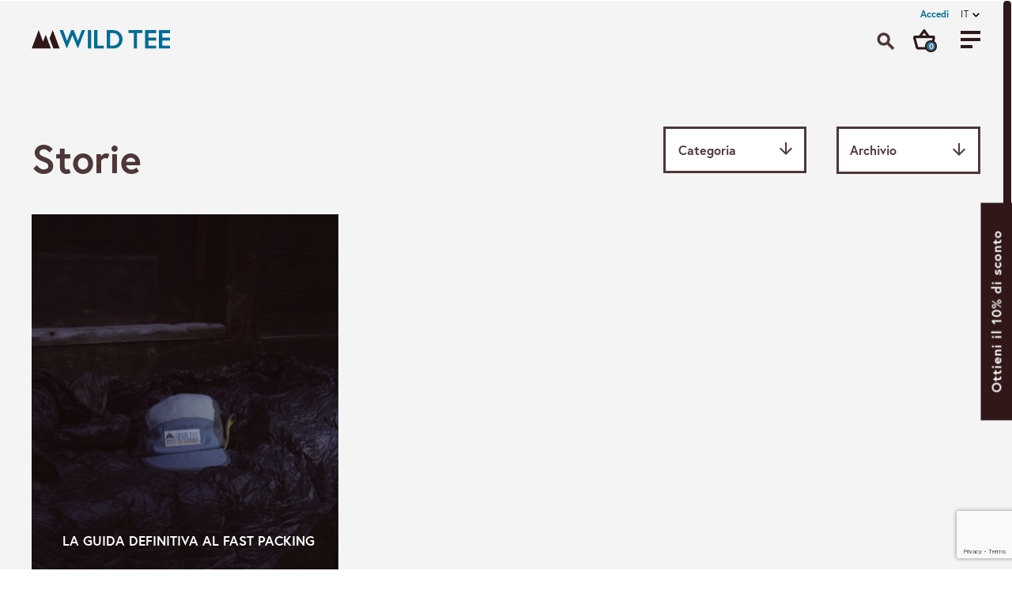

--- FILE ---
content_type: text/html; charset=UTF-8
request_url: https://www.wildtee.it/it/stories/y2022-m11
body_size: 19536
content:
<!doctype html>
<html lang="it-IT">

  <head>
    
      
  <meta charset="utf-8">


  <meta http-equiv="x-ua-compatible" content="ie=edge">


<style>
body#checkout form .form-group:last-child>label {
    display: block !important;
}
</style>




    <title>2022 - Novembre</title>
    <meta name="description" content="2022 - Novembre">
    <meta name="keywords" content="">
        
                    <link rel="alternate" href="https://www.wildtee.it/it/stories" hreflang="it-IT">
                        
        




  <meta name="viewport" content="width=device-width, initial-scale=1">



  <link rel="icon" type="image/vnd.microsoft.icon" href="https://www.wildtee.it/it/img/favicon.ico?1639986180">
  <link rel="shortcut icon" type="image/x-icon" href="https://www.wildtee.it/it/img/favicon.ico?1639986180">



  



  

  		<link rel="stylesheet" href="https://www.wildtee.it/it/themes/_libraries/font-awesome/css/font-awesome.min.css?v=1" media="all">
		<link rel="stylesheet" href="https://www.wildtee.it/it/themes/wildtee/assets/css/theme.css?v=1" media="all">
		<link rel="stylesheet" href="https://www.wildtee.it/it/modules/blockreassurance/views/dist/front.css?v=1" media="all">
		<link rel="stylesheet" href="https://www.wildtee.it/it/modules/ps_searchbar/ps_searchbar.css?v=1" media="all">
		<link rel="stylesheet" href="https://www.wildtee.it/it/modules/paypal/views/css/paypal_fo.css?v=1" media="all">
		<link rel="stylesheet" href="https://www.wildtee.it/it/modules/csoft_instagramfeeds/views/css/cs_instagram.css?v=1" media="all">
		<link rel="stylesheet" href="https://www.wildtee.it/it/modules/prestablog/views/css/grid-for-1-7-module.css?v=1" media="all">
		<link rel="stylesheet" href="https://www.wildtee.it/it/modules/prestablog/views/css/grid-for-1-7-module-widget.css?v=1" media="all">
		<link rel="stylesheet" href="https://www.wildtee.it/it/modules/prestablog/views/css/blog1.css?v=1" media="all">
		<link rel="stylesheet" href="https://www.wildtee.it/it/modules/ets_contactform7/views/css/date.css?v=1" media="all">
		<link rel="stylesheet" href="https://www.wildtee.it/it/modules/ets_contactform7/views/css/style.css?v=1" media="all">
		<link rel="stylesheet" href="https://www.wildtee.it/it/modules/staticblock/views/css/staticblock.css?v=1" media="all">
		<link rel="stylesheet" href="https://www.wildtee.it/it/modules/giftcard/views/css/flatpickr/flatpickr.css?v=1" media="all">
		<link rel="stylesheet" href="https://www.wildtee.it/it/modules/giftcard/views/css/flatpickr/material_blue.css?v=1" media="all">
		<link rel="stylesheet" href="https://www.wildtee.it/it/modules/giftcard/views/css/iziModal.min.css?v=1" media="all">
		<link rel="stylesheet" href="https://www.wildtee.it/it/modules/einvoice/views/css/jquery-confirm.min.css?v=1" media="all">
		<link rel="stylesheet" href="https://www.wildtee.it/it/modules/einvoice/views/css/einvoice.css?v=1" media="all">
		<link rel="stylesheet" href="https://www.wildtee.it/it/js/jquery/ui/themes/base/minified/jquery-ui.min.css?v=1" media="all">
		<link rel="stylesheet" href="https://www.wildtee.it/it/js/jquery/ui/themes/base/minified/jquery.ui.theme.min.css?v=1" media="all">
		<link rel="stylesheet" href="https://www.wildtee.it/it/js/jquery/plugins/fancybox/jquery.fancybox.css?v=1" media="all">
		<link rel="stylesheet" href="https://www.wildtee.it/it/js/jquery/plugins/bxslider/jquery.bxslider.css?v=1" media="all">
		<link rel="stylesheet" href="https://www.wildtee.it/it/modules/ps_imageslider/css/homeslider.css?v=1" media="all">
		<link rel="stylesheet" href="https://www.wildtee.it/it/modules/prestablog/views/css/rrssb.css?v=1" media="all">
		<link rel="stylesheet" href="https://www.wildtee.it/it/themes/wildtee/assets/css/all.css?v=1" media="all">
		<link rel="stylesheet" href="https://www.wildtee.it/it/themes/wildtee/assets/css/custom.css?v=1" media="all">
		<link rel="stylesheet" href="https://www.wildtee.it/it/themes/wildtee/assets/css/owl.carousel.css?v=1" media="all">
		<link rel="stylesheet" href="https://www.wildtee.it/it/themes/wildtee/assets/css/layout.css?v=1" media="all">
		<link rel="stylesheet" href="https://www.wildtee.it/it/themes/wildtee/assets/css/statics.css?v=1" media="all">
		<link rel="stylesheet" href="https://www.wildtee.it/it/themes/wildtee/assets/css/responsive.css?v=1" media="all">
	
	
	<script src="//maps.googleapis.com/maps/api/js?v=3&amp;key=AIzaSyB2OOY7usvcyBtYo-SPWoLx8Pkgg9EcKFA&amp;libraries=places?v=1" ></script>


        <link rel="preload" href="/it/modules/creativeelements/views/lib/ceicons/fonts/ceicons.woff2?t6ebnx"
            as="font" type="font/woff2" crossorigin>
                <link rel="preload" href="/it/modules/creativeelements/views/lib/font-awesome/fonts/fontawesome-webfont.woff2?v=4.7.0"
            as="font" type="font/woff2" crossorigin>
        <script type="text/javascript">
        var AboutTranslation = "Contact information";
        var NoResultsFoundTranslation = "No results found";
        var NotFoundTranslation = "not found";
        var ResultFoundTranslation = "result found";
        var ResultsFoundTranslation = "results found";
        var ajax_gc = "https:\/\/www.wildtee.it\/it\/process-giftcards?ajax=1";
        var btPixel = {"btnAddToWishlist":"button.wishlist-button-add","tagContent":{"sPixel":"523846087807674","aDynTags":{"value":{"label":"value","value":null}},"sCR":"\n","aTrackingType":{"label":"tracking_type","value":"ViewContent"},"sJsObjName":"oPixelFacebook"},"tagContentApi":"{\"sPixel\":\"523846087807674\",\"aDynTags\":{\"value\":{\"label\":\"value\",\"value\":null}},\"sCR\":\"\\n\",\"aTrackingType\":{\"label\":\"tracking_type\",\"value\":\"ViewContent\"},\"sJsObjName\":\"oPixelFacebook\"}","tagContentApiCheck":"b8dde75be1d3786f45b3697562528b8b","ApiToken":"d5bd5ffb67ed536427475f4710b65064","pixel_id":"523846087807674","bUseConsent":"0","iConsentConsentLvl":0,"bConsentHtmlElement":"","bConsentHtmlElementSecond":"","bUseAxeption":"0","token":"5b4bc702641f8f8be7cee9337fa7f9f6","ajaxUrl":"https:\/\/www.wildtee.it\/it\/module\/facebookproductad\/ajax","external_id":0,"useAdvancedMatching":true,"advancedMatchingData":false,"eventId":"0","fbdaSeparator":"v","pixelCurrency":"EUR","comboExport":"0","prefix":"","prefixLang":"","useConversionApi":"1","useApiForPageView":"1","currentPage":"other","id_order":false,"id_product_attribute":false};
        var dateOptions = {"noCalendar":false,"minDate":"today","dateFormat":"Y-m-d","monthSelectorType":"static","locale":"it"};
        var defaultLat = 45.50965953805511077234768890775740146636962890625;
        var defaultLong = 9.1875303636564922271645627915859222412109375;
        var distance_unit = "km";
        var ei_customer_type = 1;
        var ei_module_dir = "\/it\/modules\/";
        var ei_pdf = "Fattura di cortesia";
        var ei_pec_required = 0;
        var ei_sdi_required = 0;
        var ei_select_invoice_type = "Seleziona il tipo fattura";
        var ei_xml = "Fattura Elettronica";
        var eitoken = "30b7ceba011b2e44caa9be844c6ecb92";
        var geoLocationEnabled = true;
        var get_directions = "Get Directions";
        var giftType = false;
        var hasStoreIcon = true;
        var id_shop = 1;
        var img_dir = "\/it\/modules\/storecluster\/views\/img\/";
        var img_store_dir = "\/it\/img\/st\/";
        var listOnlyVisibleStores = 1;
        var logo_store = "map-marker-1aa.png";
        var markers = [];
        var prestashop = {"cart":{"products":[],"totals":{"total":{"type":"total","label":"Totale","amount":0,"value":"0,00\u00a0\u20ac"},"total_including_tax":{"type":"total","label":"Totale (tasse incl.)","amount":0,"value":"0,00\u00a0\u20ac"},"total_excluding_tax":{"type":"total","label":"Totale (tasse escl.)","amount":0,"value":"0,00\u00a0\u20ac"}},"subtotals":{"products":{"type":"products","label":"Totale parziale","amount":0,"value":"0,00\u00a0\u20ac"},"discounts":null,"shipping":{"type":"shipping","label":"Spedizione","amount":0,"value":""},"tax":null},"products_count":0,"summary_string":"0 articoli","vouchers":{"allowed":1,"added":[]},"discounts":[],"minimalPurchase":0,"minimalPurchaseRequired":""},"currency":{"id":1,"name":"Euro","iso_code":"EUR","iso_code_num":"978","sign":"\u20ac"},"customer":{"lastname":null,"firstname":null,"email":null,"birthday":null,"newsletter":null,"newsletter_date_add":null,"optin":null,"website":null,"company":null,"siret":null,"ape":null,"is_logged":false,"gender":{"type":null,"name":null},"addresses":[]},"language":{"name":"Italiano (Italian)","iso_code":"it","locale":"it-IT","language_code":"it","is_rtl":"0","date_format_lite":"d\/m\/Y","date_format_full":"d\/m\/Y H:i:s","id":1},"page":{"title":"","canonical":null,"meta":{"title":"Wild Tee","description":"","keywords":"","robots":"index"},"page_name":"module-prestablog-stories","body_classes":{"lang-it":true,"lang-rtl":false,"country-IT":true,"currency-EUR":true,"layout-full-width":true,"page-":true,"tax-display-enabled":true},"admin_notifications":[]},"shop":{"name":"Wild Tee","logo":"https:\/\/www.wildtee.it\/it\/img\/logo.png","stores_icon":"https:\/\/www.wildtee.it\/it\/img\/logo_stores.png","favicon":"https:\/\/www.wildtee.it\/it\/img\/favicon.ico"},"urls":{"base_url":"https:\/\/www.wildtee.it\/it\/","current_url":"https:\/\/www.wildtee.it\/it\/stories\/y2022-m11","shop_domain_url":"https:\/\/www.wildtee.it","img_ps_url":"https:\/\/www.wildtee.it\/it\/img\/","img_cat_url":"https:\/\/www.wildtee.it\/it\/img\/c\/","img_lang_url":"https:\/\/www.wildtee.it\/it\/img\/l\/","img_prod_url":"https:\/\/www.wildtee.it\/it\/img\/p\/","img_manu_url":"https:\/\/www.wildtee.it\/it\/img\/m\/","img_sup_url":"https:\/\/www.wildtee.it\/it\/img\/su\/","img_ship_url":"https:\/\/www.wildtee.it\/it\/img\/s\/","img_store_url":"https:\/\/www.wildtee.it\/it\/img\/st\/","img_col_url":"https:\/\/www.wildtee.it\/it\/img\/co\/","img_url":"https:\/\/www.wildtee.it\/it\/themes\/wildtee\/assets\/img\/","css_url":"https:\/\/www.wildtee.it\/it\/themes\/wildtee\/assets\/css\/","js_url":"https:\/\/www.wildtee.it\/it\/themes\/wildtee\/assets\/js\/","pic_url":"https:\/\/www.wildtee.it\/it\/upload\/","pages":{"address":"https:\/\/www.wildtee.it\/it\/indirizzo","addresses":"https:\/\/www.wildtee.it\/it\/indirizzi","authentication":"https:\/\/www.wildtee.it\/it\/login","cart":"https:\/\/www.wildtee.it\/it\/carrello","category":"https:\/\/www.wildtee.it\/it\/index.php?controller=category","cms":"https:\/\/www.wildtee.it\/it\/index.php?controller=cms","contact":"https:\/\/www.wildtee.it\/it\/contattaci","discount":"https:\/\/www.wildtee.it\/it\/buoni-sconto","guest_tracking":"https:\/\/www.wildtee.it\/it\/tracciatura-ospite","history":"https:\/\/www.wildtee.it\/it\/cronologia-ordini","identity":"https:\/\/www.wildtee.it\/it\/dati-personali","index":"https:\/\/www.wildtee.it\/it\/","my_account":"https:\/\/www.wildtee.it\/it\/account","order_confirmation":"https:\/\/www.wildtee.it\/it\/conferma-ordine","order_detail":"https:\/\/www.wildtee.it\/it\/index.php?controller=order-detail","order_follow":"https:\/\/www.wildtee.it\/it\/segui-ordine","order":"https:\/\/www.wildtee.it\/it\/ordine","order_return":"https:\/\/www.wildtee.it\/it\/index.php?controller=order-return","order_slip":"https:\/\/www.wildtee.it\/it\/buono-ordine","pagenotfound":"https:\/\/www.wildtee.it\/it\/pagina-non-trovata","password":"https:\/\/www.wildtee.it\/it\/recupero-password","pdf_invoice":"https:\/\/www.wildtee.it\/it\/index.php?controller=pdf-invoice","pdf_order_return":"https:\/\/www.wildtee.it\/it\/index.php?controller=pdf-order-return","pdf_order_slip":"https:\/\/www.wildtee.it\/it\/index.php?controller=pdf-order-slip","prices_drop":"https:\/\/www.wildtee.it\/it\/offerte","product":"https:\/\/www.wildtee.it\/it\/index.php?controller=product","search":"https:\/\/www.wildtee.it\/it\/ricerca","sitemap":"https:\/\/www.wildtee.it\/it\/Mappa del sito","stores":"https:\/\/www.wildtee.it\/it\/negozi","supplier":"https:\/\/www.wildtee.it\/it\/fornitori","register":"https:\/\/www.wildtee.it\/it\/login?create_account=1","order_login":"https:\/\/www.wildtee.it\/it\/ordine?login=1"},"alternative_langs":[],"theme_assets":"\/it\/themes\/wildtee\/assets\/","actions":{"logout":"https:\/\/www.wildtee.it\/it\/?mylogout="},"no_picture_image":{"bySize":{"small_default":{"url":"https:\/\/www.wildtee.it\/it\/img\/p\/it-default-small_default.jpg","width":98,"height":98},"cart_default":{"url":"https:\/\/www.wildtee.it\/it\/img\/p\/it-default-cart_default.jpg","width":300,"height":300},"gift_cart":{"url":"https:\/\/www.wildtee.it\/it\/img\/p\/it-default-gift_cart.jpg","width":387,"height":410},"gift_cart_thumb":{"url":"https:\/\/www.wildtee.it\/it\/img\/p\/it-default-gift_cart_thumb.jpg","width":444,"height":470},"medium_default":{"url":"https:\/\/www.wildtee.it\/it\/img\/p\/it-default-medium_default.jpg","width":650,"height":650},"home_default":{"url":"https:\/\/www.wildtee.it\/it\/img\/p\/it-default-home_default.jpg","width":580,"height":730},"large_default":{"url":"https:\/\/www.wildtee.it\/it\/img\/p\/it-default-large_default.jpg","width":800,"height":800}},"small":{"url":"https:\/\/www.wildtee.it\/it\/img\/p\/it-default-small_default.jpg","width":98,"height":98},"medium":{"url":"https:\/\/www.wildtee.it\/it\/img\/p\/it-default-gift_cart_thumb.jpg","width":444,"height":470},"large":{"url":"https:\/\/www.wildtee.it\/it\/img\/p\/it-default-large_default.jpg","width":800,"height":800},"legend":""}},"configuration":{"display_taxes_label":true,"display_prices_tax_incl":true,"is_catalog":false,"show_prices":true,"opt_in":{"partner":false},"quantity_discount":{"type":"discount","label":"Sconto unit\u00e0"},"voucher_enabled":1,"return_enabled":1},"field_required":[],"breadcrumb":{"links":[{"title":"Home","url":"https:\/\/www.wildtee.it\/it\/"},{"title":"Blog","url":"https:\/\/www.wildtee.it\/it\/stories"},{"title":"2022","url":"#"},{"title":"Novembre","url":"https:\/\/www.wildtee.it\/it\/stories\/y2022-m11"}],"count":4},"link":{"protocol_link":"https:\/\/","protocol_content":"https:\/\/"},"time":1769003873,"static_token":"5b4bc702641f8f8be7cee9337fa7f9f6","token":"b0efd4cc19e0e11f07afb95c979d777b","debug":false};
        var preview_label = "Template Preview";
        var psemailsubscription_subscription = "https:\/\/www.wildtee.it\/it\/module\/ps_emailsubscription\/subscription";
        var psr_icon_color = "#F19D76";
        var required_label = "is required";
        var searchStoresUrl = "https:\/\/www.wildtee.it\/it\/module\/storecluster\/front?ajax=1&fc=module";
        var select_template_label = "Select a Template";
        var showMapControls = true;
        var showZoomControls = true;
        var simpleView = true;
        var slider_width = "170";
        var static_blocks = [{"id_static_block":"2","id_static_block_template":"0","hook":"displayStaticBlock","editor":"2","status":"1","custom_css":"0","title_active":"0","position":"0","css":"","date_from":"0000-00-00 00:00:00","date_to":"0000-00-00 00:00:00","date_add":"2021-12-03 07:54:47","date_upd":"2024-11-05 01:47:32","id_lang":"1","block_title":"Product Details Content","content":"<p>Ordina entro le 10:00 di mattina e ricevi entro il giorno lavorativo successivo. (SOLO ITALIA, isole escluse)<\/p>","id_group":"1","conditions":[]},{"id_static_block":"3","id_static_block_template":"0","hook":"displayStaticBlock","editor":"2","status":"1","custom_css":"0","title_active":"0","position":"1","css":"","date_from":"0000-00-00 00:00:00","date_to":"0000-00-00 00:00:00","date_add":"2021-12-08 09:25:15","date_upd":"2024-09-25 10:30:35","id_lang":"1","block_title":"Popup size uomo","content":"<p><span class=\"close-popup\">X<\/span><\/p>\n<div class=\"container-popup-size\">\n<div class=\"popup-size-title\">TABELLA TAGLIE UOMO -\n<p>Misure in CENTIMETRI<\/p>\n<\/div>\n<div class=\"popup-size-content\">\n<div class=\"table-popup-size\">\n<table>\n<thead>\n<tr>\n<th><\/th>\n<th style=\"text-align:left;\">\u00a0XS\u00a0\u00a0<\/th>\n<th>S<\/th>\n<th>M<\/th>\n<th>L<\/th>\n<th>XL<\/th>\n<th>XXL<\/th>\n<\/tr>\n<\/thead>\n<tbody>\n<tr>\n<td>A - Torace<\/td>\n<td>84-88<\/td>\n<td>88-94<\/td>\n<td>94-100<\/td>\n<td>100-106<\/td>\n<td>106-112<\/td>\n<td>112-118<\/td>\n<\/tr>\n<tr>\n<td>B - Vita<\/td>\n<td style=\"text-align:left;\">63-69<\/td>\n<td>69-75<\/td>\n<td>75-81<\/td>\n<td>81-87<\/td>\n<td>87-93<\/td>\n<td>93-99<\/td>\n<\/tr>\n<tr>\n<td>C - Bacino<\/td>\n<td>78-84<\/td>\n<td>84-90<\/td>\n<td>90-96<\/td>\n<td>96-102<\/td>\n<td>102-108<\/td>\n<td>108-114<\/td>\n<\/tr>\n<tr>\n<td>D - Interno gamba<\/td>\n<td>73-75<\/td>\n<td>75-77<\/td>\n<td>77-79<\/td>\n<td>79-81<\/td>\n<td>81-83<\/td>\n<td>83-85<\/td>\n<\/tr>\n<tr>\n<td>E - Altezza<\/td>\n<td>158-165<\/td>\n<td>165-172<\/td>\n<td>173-180<\/td>\n<td>181-188<\/td>\n<td>189-196<\/td>\n<td>195-200<\/td>\n<\/tr>\n<tr>\n<td>Peso (Kg)<\/td>\n<td>50-60<\/td>\n<td>60-70<\/td>\n<td>70-75<\/td>\n<td>75-80<\/td>\n<td>80-90<\/td>\n<td>90-95<\/td>\n<\/tr>\n<tr>\n<td>Taglie Pantaloni (ITA)\u00a0<\/td>\n<td>42<\/td>\n<td>44<\/td>\n<td>46<\/td>\n<td>48<\/td>\n<td>50<\/td>\n<td>52<\/td>\n<\/tr>\n<\/tbody>\n<\/table>\n<\/div>\n<div class=\"img-popup-size\"><img src=\"https:\/\/www.wildtee.it\/themes\/wildtee\/assets\/img\/uono.png\" alt=\"\" \/><\/div>\n<\/div>\n<\/div>","id_group":"1","conditions":[]},{"id_static_block":"4","id_static_block_template":"0","hook":"displayStaticBlock","editor":"2","status":"1","custom_css":"0","title_active":"0","position":"2","css":"","date_from":"0000-00-00 00:00:00","date_to":"0000-00-00 00:00:00","date_add":"2021-12-08 09:26:18","date_upd":"2024-09-25 10:28:54","id_lang":"1","block_title":"Popup size donna","content":"<p><span class=\"close-popup\">X<\/span><\/p>\n<div class=\"container-popup-size\">\n<div class=\"popup-size-title\">TABELLA TAGLIE DONNA -\n<p>Misure in CENTIMETRI<\/p>\n<\/div>\n<div class=\"popup-size-content\">\n<div class=\"table-popup-size\">\n<table>\n<thead>\n<tr>\n<th><\/th>\n<th>XS<\/th>\n<th>S<\/th>\n<th>M<\/th>\n<th>L<\/th>\n<th>XL<\/th>\n<\/tr>\n<\/thead>\n<tbody>\n<tr>\n<td>A - Torace<\/td>\n<td>78-82<\/td>\n<td>82-86<\/td>\n<td>86-90<\/td>\n<td>90-94<\/td>\n<td>94-98<\/td>\n<\/tr>\n<tr>\n<td>B - Vita<\/td>\n<td>62-66<\/td>\n<td>66-70<\/td>\n<td>70-74<\/td>\n<td>74-78<\/td>\n<td>78-82<\/td>\n<\/tr>\n<tr>\n<td>C - Bacino<\/td>\n<td>86-90<\/td>\n<td>90-94<\/td>\n<td>94-98<\/td>\n<td>98-102<\/td>\n<td>102-106<\/td>\n<\/tr>\n<tr>\n<td>D - Interno gamba<\/td>\n<td>65-70<\/td>\n<td>70-75<\/td>\n<td>75-80<\/td>\n<td>80-85<\/td>\n<td>85-88<\/td>\n<\/tr>\n<tr>\n<td>E - Altezza<\/td>\n<td>160-165<\/td>\n<td>165-170<\/td>\n<td>170-175<\/td>\n<td>175-180<\/td>\n<td>180-183<\/td>\n<\/tr>\n<tr>\n<td>Peso (Kg)<\/td>\n<td>45-50<\/td>\n<td>50-55<\/td>\n<td>55-60<\/td>\n<td>60-70<\/td>\n<td>70-75<\/td>\n<\/tr>\n<tr>\n<td>Taglie Pantaloni (ITA)\u00a0<\/td>\n<td>38-40<\/td>\n<td>40-42<\/td>\n<td>42-44<\/td>\n<td>44-48<\/td>\n<td>48-50<\/td>\n<\/tr>\n<\/tbody>\n<\/table>\n<\/div>\n<div class=\"img-popup-size\"><img src=\"https:\/\/www.wildtee.it\/themes\/wildtee\/assets\/img\/donna.png\" alt=\"\" \/><\/div>\n<\/div>\n<\/div>","id_group":"1","conditions":[]},{"id_static_block":"24","id_static_block_template":"0","hook":"displayStaticBlock","editor":"2","status":"1","custom_css":"0","title_active":"0","position":"3","css":"","date_from":"0000-00-00 00:00:00","date_to":"0000-00-00 00:00:00","date_add":"2024-09-25 10:50:13","date_upd":"2024-09-25 11:14:34","id_lang":"1","block_title":"Popup size unisex","content":"<p><span class=\"close-popup\">X<\/span><\/p>\n<div class=\"container-popup-size\">\n<div class=\"popup-size-title\">TABELLA TAGLIE UNISEX -\n<p>Misure in CENTIMETRI<\/p>\n<\/div>\n<div class=\"popup-size-content\">\n<div class=\"table-popup-size\">\n<table>\n<thead>\n<tr>\n<th><\/th>\n<th style=\"text-align:left;\">XXS<\/th>\n<th style=\"text-align:left;\">\u00a0XS\u00a0\u00a0<\/th>\n<th>S<\/th>\n<th>M<\/th>\n<th>L<\/th>\n<th>XL<\/th>\n<\/tr>\n<\/thead>\n<tbody>\n<tr>\n<td>A - Torace<\/td>\n<td>76-82<\/td>\n<td>82-88<\/td>\n<td>88-94<\/td>\n<td>94-100<\/td>\n<td>100-106<\/td>\n<td>106-112<\/td>\n<\/tr>\n<tr>\n<td>B - Vita<\/td>\n<td>57-63<\/td>\n<td>63-69<\/td>\n<td>69-75<\/td>\n<td>75-81<\/td>\n<td>81-87<\/td>\n<td>87-93<\/td>\n<\/tr>\n<tr>\n<td>C - Bacino<\/td>\n<td>72-78<\/td>\n<td>78-84<\/td>\n<td>84-90<\/td>\n<td>90-96<\/td>\n<td>96-102<\/td>\n<td>102-108<\/td>\n<\/tr>\n<tr>\n<td>D - Interno gamba<\/td>\n<td>71-73<\/td>\n<td>73-75<\/td>\n<td>75-77<\/td>\n<td>77-79<\/td>\n<td>79-81<\/td>\n<td>81-83<\/td>\n<\/tr>\n<tr>\n<td>E - Altezza<\/td>\n<td>151-158<\/td>\n<td>158-165<\/td>\n<td>165-172<\/td>\n<td>173-180<\/td>\n<td>181-188<\/td>\n<td>189-196<\/td>\n<\/tr>\n<tr>\n<td>Peso (Kg)<\/td>\n<td>50-55<\/td>\n<td>55-60<\/td>\n<td>60-70<\/td>\n<td>70-75<\/td>\n<td>75-80<\/td>\n<td>80-90<\/td>\n<\/tr>\n<tr>\n<td>Taglie Pantaloni (ITA)\u00a0<\/td>\n<td>40<\/td>\n<td>42<\/td>\n<td>44<\/td>\n<td>46<\/td>\n<td>48<\/td>\n<td>50<\/td>\n<\/tr>\n<\/tbody>\n<\/table>\n<\/div>\n<div class=\"img-popup-size\"><img src=\"https:\/\/www.wildtee.it\/themes\/wildtee\/assets\/img\/uono.png\" alt=\"\" \/><\/div>\n<\/div>\n<\/div>","id_group":"1","conditions":[]},{"id_static_block":"6","id_static_block_template":"0","hook":"displayStaticBlock","editor":"2","status":"1","custom_css":"0","title_active":"0","position":"4","css":"","date_from":"0000-00-00 00:00:00","date_to":"0000-00-00 00:00:00","date_add":"2021-12-09 07:47:33","date_upd":"2022-09-27 16:40:06","id_lang":"1","block_title":"Footer payment logo","content":"<div class=\"footer-paymentlogo\">\n<div class=\"container\">\n<ul>\n<li class=\"first\"><img src=\"https:\/\/www.wildtee.it\/themes\/wildtee\/assets\/img\/footer-img\/paypal.png\" alt=\"\" \/><\/li>\n<li><img src=\"https:\/\/www.wildtee.it\/themes\/wildtee\/assets\/img\/footer-img\/applepay.png\" alt=\"\" \/><\/li>\n<li><img src=\"https:\/\/www.wildtee.it\/themes\/wildtee\/assets\/img\/footer-img\/master-card.png\" alt=\"\" \/><\/li>\n<li><img src=\"https:\/\/www.wildtee.it\/themes\/wildtee\/assets\/img\/footer-img\/visa.png\" alt=\"\" \/><\/li>\n<li><img src=\"https:\/\/www.wildtee.it\/themes\/wildtee\/assets\/img\/footer-img\/satispay.png\" alt=\"\" \/><\/li>\n<li><img src=\"https:\/\/www.wildtee.it\/themes\/wildtee\/assets\/img\/footer-img\/JCB.png\" alt=\"\" \/><\/li>\n<li><img src=\"https:\/\/www.wildtee.it\/themes\/wildtee\/assets\/img\/footer-img\/american-express.png\" alt=\"\" \/><\/li>\n<li class=\"last\"><img src=\"https:\/\/www.wildtee.it\/themes\/wildtee\/assets\/img\/footer-img\/dinners-club.png\" alt=\"\" \/><\/li>\n<\/ul>\n<\/div>\n<\/div>","id_group":"1","conditions":[]},{"id_static_block":"7","id_static_block_template":"0","hook":"displayStaticBlock","editor":"1","status":"1","custom_css":"0","title_active":"0","position":"5","css":"","date_from":"0000-00-00 00:00:00","date_to":"0000-00-00 00:00:00","date_add":"2021-12-09 08:04:59","date_upd":"2022-09-27 16:40:16","id_lang":"1","block_title":"Cart-num1-acquisto","content":"<div class=\"container-acquisto-custom\">\n        <img src=\"https:\/\/www.wildtee.it\/themes\/wildtee\/assets\/img\/num1.png\" alt=\"\" \/>\n        <p>\n            l\u20191% del tuo acquisto sar\u00e0 investito in iniziative per la salvaguardia dell\u2019ambiente. \n            <a href=\"https:\/\/directories.onepercentfortheplanet.org\/profile\/wild-tee\" target=\"_blank\" rel=\"noreferrer noopener\">Scopri di pi\u00f9<\/a>\n        <\/p>\n    <\/div>  ","id_group":"1","conditions":[]},{"id_static_block":"8","id_static_block_template":"0","hook":"displayStaticBlock","editor":"2","status":"1","custom_css":"0","title_active":"0","position":"6","css":"","date_from":"0000-00-00 00:00:00","date_to":"0000-00-00 00:00:00","date_add":"2021-12-13 04:22:11","date_upd":"2024-03-19 22:12:15","id_lang":"1","block_title":"HomeDescription","content":"<p>Wild Tee nasce nel 2015 da un\u2019idea di Filippo Canetta, appassionato di trail running e capitano della Nazionale Italiana di Ultra Trail ai Mondiali di Annecy del 2015. Da sempre convinto che la natura e l\u2019ambiente in cui pratichiamo attivit\u00e0 sportiva influisce sulle nostre emozioni e sul nostro equilibrio psicofisico ha deciso di dare forma al progetto Wild Tee. Fondato su una nuova visione dell\u2019abbigliamento tecnico sportivo in cui il rapporto tra uomo e natura \u00e8 predominante. Capi ideati per riscoprire il piacere di correre in armonia con l\u2019ambiente che ci circonda, per migliorare non solo le prestazioni sportive ma soprattutto per rafforzare e consolidare quel legame profondo e ancestrale che connette l\u2019uomo con la natura. Un legame simbiotico che sembra ormai essersi assopito nell\u2019uomo contemporaneo.<\/p>\n<p>Si tratta di un abbigliamento running ideato per chi, semplicemente, non pu\u00f2 fare a meno di stare a contatto con la natura, perch\u00e9 \u00e8 in essa che si sente realizzato e appagato. Wild Tee ha scelto di prestare attenzione a tutte le fasi di realizzazione dei suoi capi, curati nei materiali come nei disegni, che richiamano tutti gli elementi del mondo naturale. Facendo sentire l\u2019emozione dell\u2019attivit\u00e0 sportiva all\u2019aria aperta con ancora pi\u00f9 empatia. Perch\u00e9 l'emozione passa anche da ci\u00f2 che si indossa.<\/p>\n<p>Wild Tee \u00e8 stata, inoltre, la seconda azienda italiana ad aderire al programma 1% for the Planet, destinando cos\u00ec almeno l\u20191% delle sue vendite a cause ambientali.<\/p>\n<h2>Un abbigliamento per tutte le stagioni<\/h2>\n<p>La linea di abbigliamento da running di Wild Tee presenta tessuti all'avanguardia come il Micromesh, capaci di garantire la massima traspirazione della pelle, fondamentale in questo tipo di pratiche sportive. Il contatto con gli agenti atmosferici - vento, ghiaccio,\u00a0 neve, umidit\u00e0, pioggia e alte temperature in estate - non \u00e8 pi\u00f9 un ostacolo. Il corpo si sentir\u00e0 a proprio agio come non mai e in perfetto equilibrio con la natura.<\/p>\n<p>Quello che pi\u00f9 interessa sono le sensazioni che arrivano dalla corsa nella natura, dal battito del cuore che si fonde con quello vibrante dell\u2019elemento naturale circostante.<\/p>\n<p>Un percorso dove lo sportivo si trova a scalare un sentiero interiore in cui l\u2019abbigliamento lo rispecchia, esprime e supporta. Wild Tee propone la vendita di abbigliamento running online, sia per l\u2019inverno sia per l\u2019estate. I capi pensati sono gli stessi per l\u2019uomo e per la donna, in taglie standard che vanno dalla XS alla XL. Nello specifico:<\/p>\n<ul>\n<li><strong>Maglia tecnica a maniche lunghe.<\/strong><\/li>\n<li><strong>Maglia tecnica a maniche corte.<\/strong><\/li>\n<li><strong>Canottiere<\/strong>.<\/li>\n<li><strong>Giacca a vento.<\/strong><\/li>\n<li><strong>Giacca a vento con cappuccio.<\/strong><\/li>\n<li><strong>Smanicato antivento.<\/strong><\/li>\n<li><strong>Calze<\/strong>.<\/li>\n<li><strong>Leggings.<\/strong><\/li>\n<li><strong>Pantaloncini corti.<\/strong><\/li>\n<li><strong>Cappello tecnico con visiera.<\/strong><\/li>\n<li><strong>Cappello tecnico reversibile.<\/strong><\/li>\n<li><strong>Bandana tubolare multifunzione.<\/strong><\/li>\n<li><strong>Felpa<\/strong>.<\/li>\n<\/ul>\n<p>L\u2019intera collezione Wild Tee \u00e8 ispirata all\u2019estetica della natura a cui rende omaggio. L\u2019intento \u00e8 quello di spingere ogni sportivo a puntare sempre pi\u00f9 in alto, risvegliando la propria energia latente per riconnettersi con la natura. Le illustrazioni di ogni singolo capo ripropongono straordinarie rappresentazioni di animali e paesaggi montuosi tra i pi\u00f9 famosi al mondo come le Tre Cime di Lavaredo o il monte Cervino. Un espediente attraverso il quale il brand reinterpreta in versione poetica il proprio invito a riunirsi con l\u2019ambiente e con la natura. Ma non solo, Wild Tee ha anche collaborato nella realizzazione di capi in limited edition per squadre importanti ed eventi sportivi. Un esempio sono la Garda Trentino Trail t-shirt e il cappello tecnico Courmayeur Trailer Endurance. Tutti capi realizzati nello stile caratteristico di Wild Tee, dove il contatto uomo-natura \u00e8 al centro di ogni progetto.<\/p>\n<div class=\"show-more-btn\">Scopri di pi\u00f9<\/div>","id_group":"1","conditions":[]},{"id_static_block":"9","id_static_block_template":"0","hook":"displayStaticBlock","editor":"2","status":"1","custom_css":"0","title_active":"0","position":"7","css":"","date_from":"0000-00-00 00:00:00","date_to":"0000-00-00 00:00:00","date_add":"2021-12-20 07:20:45","date_upd":"2026-01-07 19:29:57","id_lang":"1","block_title":"Text header","content":"<p><a href=\"https:\/\/www.wildtee.it\/it\/content\/8-spedizioni\">Consegna gratuita per ordini superiori a \u20ac 80,00.<\/a><\/p>","id_group":"1","conditions":[]},{"id_static_block":"21","id_static_block_template":"0","hook":"displayStaticBlock","editor":"2","status":"1","custom_css":"0","title_active":"0","position":"8","css":"","date_from":"0000-00-00 00:00:00","date_to":"0000-00-00 00:00:00","date_add":"2022-03-31 05:04:33","date_upd":"2024-09-24 18:11:58","id_lang":"1","block_title":"taglia-felpa-cappuccio","content":"<p><span class=\"close-popup\">X<\/span><\/p>\n<div class=\"taglia-attribute-wrapper\">\n<div class=\"taglia-attribute-header\">\n<h1>TABELLA TAGLIE COTONE ORGANICO - <span>Misure in centimentri<\/span><\/h1>\n<\/div>\n<div class=\"taglia-attribute-table\">\n<div class=\"taglia-attribute-table-title\">\n<h3>FELPA CON CAPPUCCIO (Misure riferite al capo)<\/h3>\n<\/div>\n<div>\n<table class=\"taglia-table\">\n<thead>\n<tr>\n<td><\/td>\n<td>XS<\/td>\n<td>S<\/td>\n<td>M<\/td>\n<td>L<\/td>\n<td>XL<\/td>\n<\/tr>\n<\/thead>\n<tbody>\n<tr>\n<td>A-TORACE<\/td>\n<td>49<\/td>\n<td>51.5<\/td>\n<td>54<\/td>\n<td>57<\/td>\n<td>60<\/td>\n<\/tr>\n<tr>\n<td>B-LUNGHEZZA BUSTO<\/td>\n<td>63<\/td>\n<td>69<\/td>\n<td>72<\/td>\n<td>74<\/td>\n<td>76<\/td>\n<\/tr>\n<tr>\n<td>C-LUNGHEZZA MANICA<\/td>\n<td>60<\/td>\n<td>64<\/td>\n<td>65.5<\/td>\n<td>67<\/td>\n<td>68.5<\/td>\n<\/tr>\n<\/tbody>\n<\/table>\n<\/div>\n<\/div>\n<div class=\"taglia-attribute-img\"><img src=\"https:\/\/www.wildtee.it\/img\/cms\/chart%20felpa_1.jpg\" width=\"250\" height=\"321\" alt=\"chart felpa.jpg\" \/><\/div>\n<\/div>","id_group":"1","conditions":[]},{"id_static_block":"10","id_static_block_template":"0","hook":"displayStaticBlock","editor":"1","status":"1","custom_css":"0","title_active":"0","position":"9","css":"","date_from":"0000-00-00 00:00:00","date_to":"0000-00-00 00:00:00","date_add":"2021-12-21 09:33:03","date_upd":"2024-11-16 16:04:12","id_lang":"1","block_title":"LinkFooter","content":"<ul class=\"link-static-list\">\n<li><a href=\"https:\/\/www.wildtee.it\/it\/content\/15-responsabilita-sociale-e-ambientale\">Sostenibilit\u00e0<\/a><\/li>\n\t<li><a href=\"https:\/\/www.wildtee.it\/it\/content\/9-collaborazioni\">Collaborazioni<\/a><\/li>\n\t<li><a href=\"https:\/\/www.wildtee.it\/it\/stories\">Storie<\/a><\/li>\n\t<li><a href=\"https:\/\/www.wildtee.it\/it\/content\/4-chi-siamo\">Chi siamo<\/a><\/li>\n\t<li><a href=\"https:\/\/www.wildtee.it\/it\/negozi\">Trova un rivenditore<\/a><\/li>\n\t<li><a href=\"https:\/\/www.wildtee.it\/it\/content\/6-faq\">FAQ<\/a><\/li>\n\t<li><a href=\"https:\/\/www.wildtee.it\/it\/content\/8-spedizioni\">Spedizioni<\/a><\/li>\n\t<li><a href=\"https:\/\/www.wildtee.it\/it\/content\/7-restituzioni\">Restituzioni <\/a><\/li>\n\t<li><a href=\"https:\/\/www.wildtee.it\/it\/content\/11-contatti\">Contatti<\/a><\/li>\n\t<li><a href=\"https:\/\/www.iubenda.com\/termini-e-condizioni\/59635515\" target=\"_blank\" rel=\"noreferrer noopener\">Termini e condizioni<\/a><\/li>\n\t<li><a href=\"https:\/\/www.iubenda.com\/privacy-policy\/59635515\" target=\"_blank\" rel=\"noreferrer noopener\">Privacy<\/a><\/li>\n\n<\/ul>","id_group":"1","conditions":[]},{"id_static_block":"19","id_static_block_template":"0","hook":"displayStaticBlock","editor":"2","status":"1","custom_css":"0","title_active":"0","position":"11","css":"","date_from":"0000-00-00 00:00:00","date_to":"0000-00-00 00:00:00","date_add":"2022-02-23 09:11:31","date_upd":"2024-10-01 11:43:56","id_lang":"1","block_title":"Popup size Calze","content":"<p><span class=\"close-popup\">X<\/span><\/p>\n<div class=\"accesori-table-wrapper\">\n<div class=\"popup-size-title\">TABELLA TAGLIE - Misure in centimentri<\/div>\n<div class=\"accesori-table\">\n<div class=\"popup-size-title\">CALZE<\/div>\n<table>\n<thead>\n<tr>\n<th><\/th>\n<th>S<\/th>\n<th>M<\/th>\n<th>L<\/th>\n<th>XL<\/th>\n<\/tr>\n<\/thead>\n<tbody>\n<tr>\n<td>MISURA SCARPE<\/td>\n<td>35-38<\/td>\n<td>39-41<\/td>\n<td>42-44<\/td>\n<td>45-47<\/td>\n<\/tr>\n<\/tbody>\n<\/table>\n<\/div>\n<div class=\"accesori-table\">\n<div class=\"popup-size-title\">CALZE MERINO<\/div>\n<table>\n<thead>\n<tr>\n<th><\/th>\n<th>S<\/th>\n<th>M<\/th>\n<th>L<\/th>\n<\/tr>\n<\/thead>\n<tbody>\n<tr>\n<td>MISURA SCARPE<\/td>\n<td>36-39<\/td>\n<td>40-43<\/td>\n<td>44-47<\/td>\n<\/tr>\n<\/tbody>\n<\/table>\n<\/div>\n<\/div>","id_group":"1","conditions":[]},{"id_static_block":"20","id_static_block_template":"0","hook":"displayStaticBlock","editor":"2","status":"1","custom_css":"0","title_active":"1","position":"12","css":"","date_from":"0000-00-00 00:00:00","date_to":"0000-00-00 00:00:00","date_add":"2022-03-28 09:35:02","date_upd":"2024-03-19 22:13:01","id_lang":"1","block_title":"Footer Address","content":"<div class=\"footer-address\">\n<ul>\n<li>Wild Tee Srl<\/li>\n<li>Via De Castillia 11<\/li>\n<li>20124 Milano<\/li>\n<li>Tel. <a href=\"tel:+039200289076947\">+ 39 0289076947<\/a><\/li>\n<li>P. Iva IT09258450965<\/li>\n<\/ul>\n<\/div>","id_group":"1","conditions":[]},{"id_static_block":"22","id_static_block_template":"0","hook":"displayStaticBlock","editor":"2","status":"1","custom_css":"0","title_active":"0","position":"13","css":"","date_from":"0000-00-00 00:00:00","date_to":"0000-00-00 00:00:00","date_add":"2022-03-31 05:06:24","date_upd":"2022-09-27 16:41:35","id_lang":"1","block_title":"taglia-girocollo","content":"<p><span class=\"close-popup\">X<\/span><\/p>\n<div class=\"taglia-attribute-wrapper\">\n<div class=\"taglia-attribute-header\">\n<h1>TABELLA TAGLIE COTONE ORGANICO - <span>Misure in centimentri<\/span><\/h1>\n<\/div>\n<div class=\"taglia-attribute-table\">\n<div class=\"taglia-attribute-table-title\">\n<h3>PELPA CON GIROCOLLO<\/h3>\n<\/div>\n<table class=\"taglia-table\">\n<thead>\n<tr>\n<td><\/td>\n<td>XS<\/td>\n<td>S<\/td>\n<td>M<\/td>\n<td>L<\/td>\n<td>XL<\/td>\n<\/tr>\n<\/thead>\n<tbody>\n<tr>\n<td>A-TORACE<\/td>\n<td>48<\/td>\n<td>50.5<\/td>\n<td>53<\/td>\n<td>56<\/td>\n<td>59<\/td>\n<\/tr>\n<tr>\n<td>B-LUNGHEZZA BUSTO<\/td>\n<td>65<\/td>\n<td>68<\/td>\n<td>72<\/td>\n<td>74<\/td>\n<td>76<\/td>\n<\/tr>\n<tr>\n<td>C-LUNGHEZZA MANICA<\/td>\n<td>62<\/td>\n<td>64.5<\/td>\n<td>66<\/td>\n<td>67.5<\/td>\n<td>69<\/td>\n<\/tr>\n<\/tbody>\n<\/table>\n<\/div>\n<div class=\"taglia-attribute-img\"><img src=\"https:\/\/www.wildtee.it\/themes\/wildtee\/assets\/img\/pelpa-girocollo.PNG\" alt=\"\" \/><\/div>\n<\/div>","id_group":"1","conditions":[]},{"id_static_block":"23","id_static_block_template":"0","hook":"displayStaticBlock","editor":"2","status":"1","custom_css":"0","title_active":"0","position":"14","css":"","date_from":"0000-00-00 00:00:00","date_to":"0000-00-00 00:00:00","date_add":"2022-03-31 05:07:31","date_upd":"2024-09-24 18:11:35","id_lang":"1","block_title":"taglia-tshirt","content":"<p><span class=\"close-popup\">X<\/span><\/p>\n<div class=\"taglia-attribute-wrapper\">\n<div class=\"taglia-attribute-header\">\n<h1>TABELLA TAGLIE COTONE ORGANICO - <span>Misure in centimentri<\/span><\/h1>\n<\/div>\n<div class=\"taglia-attribute-table\">\n<div class=\"taglia-attribute-table-title\">\n<h3>T-SHIRT (Misure riferite al capo)<\/h3>\n<\/div>\n<table class=\"taglia-table\">\n<thead>\n<tr>\n<td><\/td>\n<td>XS<\/td>\n<td>S<\/td>\n<td>M<\/td>\n<td>L<\/td>\n<td>XL<\/td>\n<\/tr>\n<\/thead>\n<tbody>\n<tr>\n<td>A-TORACE<\/td>\n<td>46<\/td>\n<td>49<\/td>\n<td>52<\/td>\n<td>55<\/td>\n<td>58<\/td>\n<\/tr>\n<tr>\n<td>B-LUNGHEZZA BUSTO<\/td>\n<td>66<\/td>\n<td>69<\/td>\n<td>72<\/td>\n<td>74<\/td>\n<td>76<\/td>\n<\/tr>\n<tr>\n<td>C-LUNGHEZZA MANICA<\/td>\n<td>19.5<\/td>\n<td>20.5<\/td>\n<td>21<\/td>\n<td>22.5<\/td>\n<td>22.5<\/td>\n<\/tr>\n<\/tbody>\n<\/table>\n<\/div>\n<div class=\"taglia-attribute-img\"><img src=\"https:\/\/www.wildtee.it\/img\/cms\/chart%20maglietta.jpg\" width=\"250\" height=\"290\" alt=\"chart maglietta.jpg\" \/><\/div>\n<\/div>","id_group":"1","conditions":[]},{"id_static_block":"25","id_static_block_template":"0","hook":"displayStaticBlock","editor":"2","status":"1","custom_css":"0","title_active":"0","position":"22","css":"","date_from":"0000-00-00 00:00:00","date_to":"0000-00-00 00:00:00","date_add":"2024-10-01 19:36:52","date_upd":"2024-10-08 18:45:23","id_lang":"1","block_title":"Popup hat","content":"<p><span class=\"close-popup\">X<\/span><\/p>\n<div class=\"container-popup-size\">\n<div class=\"popup-size-title\">TABELLA TAGLIE ENDURANCE HAT -\n<p>Misure in CENTIMETRI<\/p>\n<\/div>\n<div class=\"popup-size-content\">\n<div class=\"table-popup-size\">\n<table>\n<thead>\n<tr>\n<th><\/th>\n<th style=\"text-align:left;\">\u00a0Minima\u00a0\u00a0<\/th>\n<th>Massima<\/th>\n<\/tr>\n<\/thead>\n<tbody>\n<tr>\n<td>A - Circonferenza<\/td>\n<td>50<\/td>\n<td>60<\/td>\n<\/tr>\n<\/tbody>\n<\/table>\n<\/div>\n<div class=\"img-popup-size\"><img src=\"https:\/\/www.wildtee.it\/img\/cms\/Size_chart_Endurance.jpg\" width=\"150\" height=\"556\" alt=\"Size_chart_Endurance.jpg\" \/><\/div>\n<\/div>\n<\/div>","id_group":"1","conditions":[]}];
        var storeTagsImgDir = "\/it\/img\/store_tags\/";
        var template_vars = {"{value}":"XXX","{shop_logo}":"","{gift_image}":"","{vcode}":"XXXXX-XXXXX","{giftcard_name}":"","{expire_date}":"X days","{shop_name}":"Wild Tee","{shop_url}":"https:\/\/www.wildtee.it\/it\/","{sender}":"Your Name","{rec_name}":"","{message}":"","{quantity}":1};
      </script>



  <script type="text/javascript">
	var ets_ct7_recaptcha_enabled = 0;
	</script>
<script type="text/javascript">

var url_basic_ets ='https://www.wildtee.it/it/';
var link_contact_ets ='https://www.wildtee.it/it/module/ets_contactform7/contact';

</script><meta name="google-site-verification" content="cnzgw6s04w2Gr9pXIBLlad6f7_VunUcbXZlgmsRbvbw" /><!-- Google tag (gtag.js) -->
<script async src="https://www.googletagmanager.com/gtag/js?id=AW-936351947"></script>
<script>
  window.dataLayer = window.dataLayer || [];
  function gtag(){dataLayer.push(arguments);}
  gtag('js', new Date());

  gtag('config', 'AW-936351947', {'allow_enhanced_conversions': true});
</script>

<script type="text/javascript" data-keepinline="true">
    var trustpilot_script_url = 'https://invitejs.trustpilot.com/tp.min.js';
    var trustpilot_key = 's4IclE5twXTUWOJs';
    var trustpilot_widget_script_url = '//widget.trustpilot.com/bootstrap/v5/tp.widget.bootstrap.min.js';
    var trustpilot_integration_app_url = 'https://ecommscript-integrationapp.trustpilot.com';
    var trustpilot_preview_css_url = '//ecommplugins-scripts.trustpilot.com/v2.1/css/preview.min.css';
    var trustpilot_preview_script_url = '//ecommplugins-scripts.trustpilot.com/v2.1/js/preview.min.js';
    var trustpilot_ajax_url = 'https://www.wildtee.it/it/module/trustpilot/trustpilotajax';
    var user_id = '0';
    var trustpilot_trustbox_settings = {"trustboxes":[],"activeTrustbox":0,"pageUrls":{"landing":"https:\/\/www.wildtee.it\/it\/","category":"https:\/\/www.wildtee.it\/it\/10-uomo","product":"https:\/\/www.wildtee.it\/it\/buoni-regalo\/49-e-voucher-50.html"}};
</script>
<script type="text/javascript" src="/it/modules/trustpilot/views/js/tp_register.min.js"></script>
<script type="text/javascript" src="/it/modules/trustpilot/views/js/tp_trustbox.min.js"></script>
<script type="text/javascript" src="/it/modules/trustpilot/views/js/tp_preview.min.js"></script>
<script async src="https://www.googletagmanager.com/gtag/js?id=G-D7ZLZHMG6Z"></script>
<script>
  window.dataLayer = window.dataLayer || [];
  function gtag(){dataLayer.push(arguments);}
  gtag('js', new Date());
  gtag(
    'config',
    'G-D7ZLZHMG6Z',
    {
      'debug_mode':false
                      }
  );
</script>

<script type="text/javascript" src="/it/js/jquery/jquery-3.4.1.min.js"></script><script type="text/javascript">
$(document).ready(function() {
	$('.static_block_content').each(function() {
		var ids = $(this).attr('id').split('_');
		var id_static_block = ids[1];
		if (typeof static_blocks !== 'undefined' && static_blocks.length) {
			for (var i = 0; i < static_blocks.length; i++) {
				if (id_static_block == parseInt(static_blocks[i].id_static_block)) {
					if (parseInt(static_blocks[i].id_static_block_template) && static_blocks[i].template) {
						$(this).html(static_blocks[i].template);
					} else {
						$(this).html(static_blocks[i].content);
					}
				}
			}
		}
	});
});
</script>
<script src="https://cdn.brevo.com/js/sdk-loader.js" async></script>
<script>
    window.Brevo = window.Brevo || [];
    Brevo.push([
        "init",
        {
            client_key: "zj8q74igr6m9id2l4r8h2e1u",
            email_id: "",
        },
    ]);
</script>







<link rel="stylesheet" href="https://use.typekit.net/nvo5zgj.css">

<style type="text/css">@font-face {font-family:Lato;font-style:normal;font-weight:100;src:url(/cf-fonts/s/lato/5.0.18/latin/100/normal.woff2);unicode-range:U+0000-00FF,U+0131,U+0152-0153,U+02BB-02BC,U+02C6,U+02DA,U+02DC,U+0304,U+0308,U+0329,U+2000-206F,U+2074,U+20AC,U+2122,U+2191,U+2193,U+2212,U+2215,U+FEFF,U+FFFD;font-display:swap;}@font-face {font-family:Lato;font-style:normal;font-weight:100;src:url(/cf-fonts/s/lato/5.0.18/latin-ext/100/normal.woff2);unicode-range:U+0100-02AF,U+0304,U+0308,U+0329,U+1E00-1E9F,U+1EF2-1EFF,U+2020,U+20A0-20AB,U+20AD-20CF,U+2113,U+2C60-2C7F,U+A720-A7FF;font-display:swap;}@font-face {font-family:Lato;font-style:normal;font-weight:300;src:url(/cf-fonts/s/lato/5.0.18/latin/300/normal.woff2);unicode-range:U+0000-00FF,U+0131,U+0152-0153,U+02BB-02BC,U+02C6,U+02DA,U+02DC,U+0304,U+0308,U+0329,U+2000-206F,U+2074,U+20AC,U+2122,U+2191,U+2193,U+2212,U+2215,U+FEFF,U+FFFD;font-display:swap;}@font-face {font-family:Lato;font-style:normal;font-weight:300;src:url(/cf-fonts/s/lato/5.0.18/latin-ext/300/normal.woff2);unicode-range:U+0100-02AF,U+0304,U+0308,U+0329,U+1E00-1E9F,U+1EF2-1EFF,U+2020,U+20A0-20AB,U+20AD-20CF,U+2113,U+2C60-2C7F,U+A720-A7FF;font-display:swap;}@font-face {font-family:Lato;font-style:normal;font-weight:400;src:url(/cf-fonts/s/lato/5.0.18/latin/400/normal.woff2);unicode-range:U+0000-00FF,U+0131,U+0152-0153,U+02BB-02BC,U+02C6,U+02DA,U+02DC,U+0304,U+0308,U+0329,U+2000-206F,U+2074,U+20AC,U+2122,U+2191,U+2193,U+2212,U+2215,U+FEFF,U+FFFD;font-display:swap;}@font-face {font-family:Lato;font-style:normal;font-weight:400;src:url(/cf-fonts/s/lato/5.0.18/latin-ext/400/normal.woff2);unicode-range:U+0100-02AF,U+0304,U+0308,U+0329,U+1E00-1E9F,U+1EF2-1EFF,U+2020,U+20A0-20AB,U+20AD-20CF,U+2113,U+2C60-2C7F,U+A720-A7FF;font-display:swap;}@font-face {font-family:Lato;font-style:normal;font-weight:700;src:url(/cf-fonts/s/lato/5.0.18/latin/700/normal.woff2);unicode-range:U+0000-00FF,U+0131,U+0152-0153,U+02BB-02BC,U+02C6,U+02DA,U+02DC,U+0304,U+0308,U+0329,U+2000-206F,U+2074,U+20AC,U+2122,U+2191,U+2193,U+2212,U+2215,U+FEFF,U+FFFD;font-display:swap;}@font-face {font-family:Lato;font-style:normal;font-weight:700;src:url(/cf-fonts/s/lato/5.0.18/latin-ext/700/normal.woff2);unicode-range:U+0100-02AF,U+0304,U+0308,U+0329,U+1E00-1E9F,U+1EF2-1EFF,U+2020,U+20A0-20AB,U+20AD-20CF,U+2113,U+2C60-2C7F,U+A720-A7FF;font-display:swap;}@font-face {font-family:Lato;font-style:normal;font-weight:900;src:url(/cf-fonts/s/lato/5.0.18/latin-ext/900/normal.woff2);unicode-range:U+0100-02AF,U+0304,U+0308,U+0329,U+1E00-1E9F,U+1EF2-1EFF,U+2020,U+20A0-20AB,U+20AD-20CF,U+2113,U+2C60-2C7F,U+A720-A7FF;font-display:swap;}@font-face {font-family:Lato;font-style:normal;font-weight:900;src:url(/cf-fonts/s/lato/5.0.18/latin/900/normal.woff2);unicode-range:U+0000-00FF,U+0131,U+0152-0153,U+02BB-02BC,U+02C6,U+02DA,U+02DC,U+0304,U+0308,U+0329,U+2000-206F,U+2074,U+20AC,U+2122,U+2191,U+2193,U+2212,U+2215,U+FEFF,U+FFFD;font-display:swap;}@font-face {font-family:Lato;font-style:italic;font-weight:100;src:url(/cf-fonts/s/lato/5.0.18/latin/100/italic.woff2);unicode-range:U+0000-00FF,U+0131,U+0152-0153,U+02BB-02BC,U+02C6,U+02DA,U+02DC,U+0304,U+0308,U+0329,U+2000-206F,U+2074,U+20AC,U+2122,U+2191,U+2193,U+2212,U+2215,U+FEFF,U+FFFD;font-display:swap;}@font-face {font-family:Lato;font-style:italic;font-weight:100;src:url(/cf-fonts/s/lato/5.0.18/latin-ext/100/italic.woff2);unicode-range:U+0100-02AF,U+0304,U+0308,U+0329,U+1E00-1E9F,U+1EF2-1EFF,U+2020,U+20A0-20AB,U+20AD-20CF,U+2113,U+2C60-2C7F,U+A720-A7FF;font-display:swap;}@font-face {font-family:Lato;font-style:italic;font-weight:300;src:url(/cf-fonts/s/lato/5.0.18/latin/300/italic.woff2);unicode-range:U+0000-00FF,U+0131,U+0152-0153,U+02BB-02BC,U+02C6,U+02DA,U+02DC,U+0304,U+0308,U+0329,U+2000-206F,U+2074,U+20AC,U+2122,U+2191,U+2193,U+2212,U+2215,U+FEFF,U+FFFD;font-display:swap;}@font-face {font-family:Lato;font-style:italic;font-weight:300;src:url(/cf-fonts/s/lato/5.0.18/latin-ext/300/italic.woff2);unicode-range:U+0100-02AF,U+0304,U+0308,U+0329,U+1E00-1E9F,U+1EF2-1EFF,U+2020,U+20A0-20AB,U+20AD-20CF,U+2113,U+2C60-2C7F,U+A720-A7FF;font-display:swap;}@font-face {font-family:Lato;font-style:italic;font-weight:400;src:url(/cf-fonts/s/lato/5.0.18/latin-ext/400/italic.woff2);unicode-range:U+0100-02AF,U+0304,U+0308,U+0329,U+1E00-1E9F,U+1EF2-1EFF,U+2020,U+20A0-20AB,U+20AD-20CF,U+2113,U+2C60-2C7F,U+A720-A7FF;font-display:swap;}@font-face {font-family:Lato;font-style:italic;font-weight:400;src:url(/cf-fonts/s/lato/5.0.18/latin/400/italic.woff2);unicode-range:U+0000-00FF,U+0131,U+0152-0153,U+02BB-02BC,U+02C6,U+02DA,U+02DC,U+0304,U+0308,U+0329,U+2000-206F,U+2074,U+20AC,U+2122,U+2191,U+2193,U+2212,U+2215,U+FEFF,U+FFFD;font-display:swap;}@font-face {font-family:Lato;font-style:italic;font-weight:700;src:url(/cf-fonts/s/lato/5.0.18/latin-ext/700/italic.woff2);unicode-range:U+0100-02AF,U+0304,U+0308,U+0329,U+1E00-1E9F,U+1EF2-1EFF,U+2020,U+20A0-20AB,U+20AD-20CF,U+2113,U+2C60-2C7F,U+A720-A7FF;font-display:swap;}@font-face {font-family:Lato;font-style:italic;font-weight:700;src:url(/cf-fonts/s/lato/5.0.18/latin/700/italic.woff2);unicode-range:U+0000-00FF,U+0131,U+0152-0153,U+02BB-02BC,U+02C6,U+02DA,U+02DC,U+0304,U+0308,U+0329,U+2000-206F,U+2074,U+20AC,U+2122,U+2191,U+2193,U+2212,U+2215,U+FEFF,U+FFFD;font-display:swap;}@font-face {font-family:Lato;font-style:italic;font-weight:900;src:url(/cf-fonts/s/lato/5.0.18/latin/900/italic.woff2);unicode-range:U+0000-00FF,U+0131,U+0152-0153,U+02BB-02BC,U+02C6,U+02DA,U+02DC,U+0304,U+0308,U+0329,U+2000-206F,U+2074,U+20AC,U+2122,U+2191,U+2193,U+2212,U+2215,U+FEFF,U+FFFD;font-display:swap;}@font-face {font-family:Lato;font-style:italic;font-weight:900;src:url(/cf-fonts/s/lato/5.0.18/latin-ext/900/italic.woff2);unicode-range:U+0100-02AF,U+0304,U+0308,U+0329,U+1E00-1E9F,U+1EF2-1EFF,U+2020,U+20A0-20AB,U+20AD-20CF,U+2113,U+2C60-2C7F,U+A720-A7FF;font-display:swap;}</style>
<script type="text/javascript" src="https://www.wildtee.it/it/themes/wildtee/assets/js/owl.carousel.js"></script>
    
  </head>

  <body id="module-prestablog-stories" class="lang-it country-it currency-eur layout-full-width page- tax-display-enabled">

    
      <!-- Google Tag Manager (noscript) -->
<noscript><iframe src="https://www.googletagmanager.com/ns.html?id=GTM-T5L27HF"
height="0" width="0" style="display:none;visibility:hidden"></iframe></noscript>
<!-- End Google Tag Manager (noscript) -->

    

    <main>
      
              

      <header id="header">
        
          
  <div class="header-banner">
    
  </div>



  <nav class="header-nav">
    <div class="container">
      <div class="row">
        <div class="hidden-sm-down">
          <div class="col-md-12 col-xs-12">
                			<div class="top-messageslide">
    				<div id="static-block-wrapper_9" class="static_block_content slide-txt owl-carousel owl-theme"></div>
    			</div>
          </div>
          <div class="col-md-7 right-nav">
              <div id="_desktop_user_info">
  <div class="user-info">
          <a
        href="https://www.wildtee.it/it/account"
        title="Accedi al tuo account cliente"
        rel="nofollow"
      >
        <i class="material-icons">&#xE7FF;</i>
        <span class="hidden-sm-down">Accedi</span>
      </a>
      </div>
</div>

			  
			  <div class="select">			
				<div id="_desktop_language_selector">
				  <div class="language-selector-wrapper">
					<div class="language-selector dropdown dropup js-dropdown">
					  <button data-toggle="dropdown" class="hidden-sm-down btn-unstyle" aria-haspopup="true" aria-expanded="false">
						<span class="expand-more">
															IT
													</span>
					  </button>
					  <ul class="dropdown-menu hidden-sm-down" aria-labelledby="language-selector-label" style="display: none;">
						<li>
							<a href="https://www.wildtee.it/it/stories/y2022-m11" class="dropdown-item" data-iso-code="it">Italiano</a>
						</li>
						<li>
							<a href="https://www.wildtee.it/en/stories/y2022-m11" class="dropdown-item" data-iso-code="en">English</a>
						</li>
					  </ul>
					</div>
				  </div>
				</div>
			  </div>
			  
          </div>
        </div>
        <div class="hidden-md-up text-sm-center mobile">
          <div class="top-messageslide">
            <div id="static-block-wrapper_9" class="static_block_content slide-txt owl-carousel owl-theme"></div>
          </div>
        </div>
      </div>
    </div>
  </nav>



  <div class="header-top">
    <nav class="header-nav moblie hidden-md-up">
    <div class="container">
      <div class="row">
        <div class="hidden-sm-down">
          <div class="col-md-12 col-xs-12">
                      <div class="top-messageslide">
            <div id="static-block-wrapper_9" class="static_block_content slide-txt owl-carousel owl-theme"></div>
          </div>
          </div>
          <div class="col-md-7 right-nav">
              <div id="_desktop_user_info">
  <div class="user-info">
          <a
        href="https://www.wildtee.it/it/account"
        title="Accedi al tuo account cliente"
        rel="nofollow"
      >
        <i class="material-icons">&#xE7FF;</i>
        <span class="hidden-sm-down">Accedi</span>
      </a>
      </div>
</div>

          </div>
        </div>
        <div class="hidden-md-up text-sm-center mobile">
          <div class="top-messageslide">
            <div id="static-block-wrapper_9" class="static_block_content slide-txt owl-carousel owl-theme"></div>
          </div>
        </div>
      </div>
    </div>
  </nav>
    <div class="container">
       <div class="row">
         <div class="top-logo" id="_mobile_logo"></div>
          <div class="float-xs-right" id="_mobile_cart"></div>
          <div class="float-xs-right" id="_mobile_user_info"></div>
          <div class="float-xs-left" id="menu-icon">
            <i class="material-icons d-inline">&#xE5D2;</i>
            <img class="menu-mobile-toggle" src="/it/themes/wildtee/assets/img/icon-nav-brown.svg" alt="">
          </div>
          <div class="clearfix"></div>
        <div class="col-md-2 hidden-sm-down" id="_desktop_logo">
                            <a href="https://www.wildtee.it/it/">
                 <img class="logo img-responsive" src="https://www.wildtee.it/it/themes/wildtee/assets/img/logo.svg">
                 <img class="logo img-responsive logo-success" src="https://www.wildtee.it/it/themes/wildtee/assets/img/logo-success.svg"> 


                  <img class="logo logo-fixed img-responsive" src="/it/themes/wildtee/assets/img/logo-fixed.png" alt="Wild Tee" loading="lazy" width="196" height="31">

                </a>
                    </div>
        <div class="header-top-right col-md-10 col-sm-12 position-static display-menu">
			<span class="search-act"><i class="material-icons search" aria-hidden="true">search</i></span>
          <div id="search_widget" class="search-widgets" data-search-controller-url="//www.wildtee.it/it/ricerca" style="display:none;">
  <form method="get" action="//www.wildtee.it/it/ricerca">
    <input type="hidden" name="controller" value="search">
    <input type="text" name="s" value="" placeholder="Cerca nel catalogo" aria-label="Cerca">
    <button type="submit">
		<i class="material-icons search" aria-hidden="true">search</i>
	</button>
	  </form>
</div>
<div id="_desktop_cart">
  <div class="blockcart cart-preview inactive" data-refresh-url="//www.wildtee.it/it/module/ps_shoppingcart/ajax">
    <div class="header">
              <!-- <i class="material-icons shopping-cart" aria-hidden="true">shopping_cart</i> -->
        <img src="/it/themes/wildtee/assets/img/icon-card-black.svg" alt="" class="header-card-custom">
        <img src="/it/themes/wildtee/assets/img/thank-you-cart.png" alt="" class="header-card-custom thank-you-cart">
        <img src="/it/themes/wildtee/assets/img/icon-card.svg" alt="" class="header-menu-card-custom">
        <span class="hidden-sm-down">Carrello</span>
        <span class="cart-products-count">0</span>
          </div>
  </div>
</div>


<span class="togle-menu"></span>

<div class="menu js-top-menu position-static position-menu hidden-sm-down" id="_desktop_top_menu">
	<div class="header-menu">
		<a href="https://www.wildtee.it/it/">Home</a>
    <a href="https://www.wildtee.it/it/" class="home-mobile">
      <img class="logo logo-fixed logo-menu-mobile img-responsive" src="/it/themes/wildtee/assets/img/logo-menu-mobile.png" alt="Wild Tee" loading="lazy" width="196" height="31">
    </a>
    <a href="https://www.wildtee.it/it/account"><p class="menu-login-mobile">Accedi</p></a>
		<div id="_desktop_cart">
  <div class="blockcart cart-preview inactive" data-refresh-url="//www.wildtee.it/it/module/ps_shoppingcart/ajax">
    <div class="header">
              <!-- <i class="material-icons shopping-cart" aria-hidden="true">shopping_cart</i> -->
        <img src="/it/themes/wildtee/assets/img/icon-card-black.svg" alt="" class="header-card-custom">
        <img src="/it/themes/wildtee/assets/img/thank-you-cart.png" alt="" class="header-card-custom thank-you-cart">
        <img src="/it/themes/wildtee/assets/img/icon-card.svg" alt="" class="header-menu-card-custom">
        <span class="hidden-sm-down">Carrello</span>
        <span class="cart-products-count">0</span>
          </div>
  </div>
</div>

		<span class="close-menu">
    <img src="/it/themes/wildtee/assets//img/icon-nav-white.svg" alt="">  
    </span>
	</div>
    
          <ul class="top-menu" id="top-menu" data-depth="0">
                    <li class="category" id="category-10">
                                                                  <a
                class="dropdown-item"
                href="https://www.wildtee.it/it/10-uomo" data-depth="0"
                              >
                                                                      <span class="float-xs-right hidden-md-up">
                    <span data-target="#top_sub_menu_40420" data-toggle="collapse" class="navbar-toggler collapse-icons">
                      <i class="material-icons add">&#xE313;</i>
                      <i class="material-icons remove">&#xE316;</i>
                    </span>
                  </span>
                                Uomo
              </a>
                            <div  class="popover sub-menu js-sub-menu collapse" id="top_sub_menu_40420">
                
          <ul class="top-menu"  data-depth="1">
                    <li class="category" id="category-52">
                                                                  <a
                class="dropdown-item dropdown-submenu"
                href="https://www.wildtee.it/it/52-nuovi-arrivi-uomo" data-depth="1"
                              >
                                Nuovi Arrivi Uomo
              </a>
                          </li>
                    <li class="category" id="category-71">
                                                                  <a
                class="dropdown-item dropdown-submenu"
                href="https://www.wildtee.it/it/71-not-now" data-depth="1"
                              >
                                Not Now
              </a>
                          </li>
                    <li class="category" id="category-66">
                                                                  <a
                class="dropdown-item dropdown-submenu"
                href="https://www.wildtee.it/it/66-trail-uomo" data-depth="1"
                              >
                                Trail Uomo
              </a>
                          </li>
                    <li class="category" id="category-61">
                                                                  <a
                class="dropdown-item dropdown-submenu"
                href="https://www.wildtee.it/it/61-strada-uomo" data-depth="1"
                              >
                                Strada Uomo
              </a>
                          </li>
                    <li class="category" id="category-19">
                                                                  <a
                class="dropdown-item dropdown-submenu"
                href="https://www.wildtee.it/it/19-canottiere-uomo" data-depth="1"
                              >
                                Canottiere Uomo
              </a>
                          </li>
                    <li class="category" id="category-20">
                                                                  <a
                class="dropdown-item dropdown-submenu"
                href="https://www.wildtee.it/it/20-magliette-uomo" data-depth="1"
                              >
                                Magliette Uomo
              </a>
                          </li>
                    <li class="category" id="category-21">
                                                                  <a
                class="dropdown-item dropdown-submenu"
                href="https://www.wildtee.it/it/21-maglie-a-manica-lunga-uomo" data-depth="1"
                              >
                                Maglie a Manica Lunga Uomo
              </a>
                          </li>
                    <li class="category" id="category-62">
                                                                  <a
                class="dropdown-item dropdown-submenu"
                href="https://www.wildtee.it/it/62-secondo-strato-uomo" data-depth="1"
                              >
                                Secondo Strato Uomo
              </a>
                          </li>
                    <li class="category" id="category-23">
                                                                  <a
                class="dropdown-item dropdown-submenu"
                href="https://www.wildtee.it/it/23-giacche-uomo" data-depth="1"
                              >
                                Giacche Uomo
              </a>
                          </li>
                    <li class="category" id="category-22">
                                                                  <a
                class="dropdown-item dropdown-submenu"
                href="https://www.wildtee.it/it/22-pantaloni-e-shorts-uomo" data-depth="1"
                              >
                                Pantaloni e Shorts Uomo
              </a>
                          </li>
                    <li class="category" id="category-54">
                                                                  <a
                class="dropdown-item dropdown-submenu"
                href="https://www.wildtee.it/it/54-montagne-iconiche" data-depth="1"
                              >
                                Montagne iconiche
              </a>
                          </li>
                    <li class="category" id="category-55">
                                                                  <a
                class="dropdown-item dropdown-submenu"
                href="https://www.wildtee.it/it/55-leggende-dell-atletica" data-depth="1"
                              >
                                Leggende dell&#039;atletica
              </a>
                          </li>
                    <li class="category" id="category-64">
                                                                  <a
                class="dropdown-item dropdown-submenu"
                href="https://www.wildtee.it/it/64-trail-is-metal" data-depth="1"
                              >
                                Trail is Metal
              </a>
                          </li>
                    <li class="category" id="category-41">
                                                                  <a
                class="dropdown-item dropdown-submenu"
                href="https://www.wildtee.it/it/41-cotone-organico" data-depth="1"
                              >
                                Cotone organico
              </a>
                          </li>
                    <li class="category" id="category-24">
                                                                  <a
                class="dropdown-item dropdown-submenu"
                href="https://www.wildtee.it/it/24-saldi-uomo" data-depth="1"
                              >
                                Saldi Uomo
              </a>
                          </li>
              </ul>
    
              </div>
                          </li>
                    <li class="category" id="category-11">
                                                                  <a
                class="dropdown-item"
                href="https://www.wildtee.it/it/11-donna" data-depth="0"
                              >
                                                                      <span class="float-xs-right hidden-md-up">
                    <span data-target="#top_sub_menu_84988" data-toggle="collapse" class="navbar-toggler collapse-icons">
                      <i class="material-icons add">&#xE313;</i>
                      <i class="material-icons remove">&#xE316;</i>
                    </span>
                  </span>
                                Donna
              </a>
                            <div  class="popover sub-menu js-sub-menu collapse" id="top_sub_menu_84988">
                
          <ul class="top-menu"  data-depth="1">
                    <li class="category" id="category-53">
                                                                  <a
                class="dropdown-item dropdown-submenu"
                href="https://www.wildtee.it/it/53-nuovi-arrivi-donna" data-depth="1"
                              >
                                Nuovi Arrivi Donna
              </a>
                          </li>
                    <li class="category" id="category-72">
                                                                  <a
                class="dropdown-item dropdown-submenu"
                href="https://www.wildtee.it/it/72-not-now" data-depth="1"
                              >
                                Not Now
              </a>
                          </li>
                    <li class="category" id="category-65">
                                                                  <a
                class="dropdown-item dropdown-submenu"
                href="https://www.wildtee.it/it/65-trail-donna" data-depth="1"
                              >
                                Trail Donna
              </a>
                          </li>
                    <li class="category" id="category-60">
                                                                  <a
                class="dropdown-item dropdown-submenu"
                href="https://www.wildtee.it/it/60-strada-donna" data-depth="1"
                              >
                                Strada Donna
              </a>
                          </li>
                    <li class="category" id="category-31">
                                                                  <a
                class="dropdown-item dropdown-submenu"
                href="https://www.wildtee.it/it/31-canottiere-e-crop-top-donna" data-depth="1"
                              >
                                Canottiere e Crop Top Donna
              </a>
                          </li>
                    <li class="category" id="category-32">
                                                                  <a
                class="dropdown-item dropdown-submenu"
                href="https://www.wildtee.it/it/32-magliette-donna" data-depth="1"
                              >
                                Magliette Donna
              </a>
                          </li>
                    <li class="category" id="category-33">
                                                                  <a
                class="dropdown-item dropdown-submenu"
                href="https://www.wildtee.it/it/33-maglie-a-manica-lunga-donna" data-depth="1"
                              >
                                Maglie a Manica Lunga Donna
              </a>
                          </li>
                    <li class="category" id="category-63">
                                                                  <a
                class="dropdown-item dropdown-submenu"
                href="https://www.wildtee.it/it/63-secondo-strato-donna" data-depth="1"
                              >
                                Secondo Strato Donna
              </a>
                          </li>
                    <li class="category" id="category-36">
                                                                  <a
                class="dropdown-item dropdown-submenu"
                href="https://www.wildtee.it/it/36-giacche-donna" data-depth="1"
                              >
                                Giacche Donna
              </a>
                          </li>
                    <li class="category" id="category-34">
                                                                  <a
                class="dropdown-item dropdown-submenu"
                href="https://www.wildtee.it/it/34-pantaloni-e-shorts-donna" data-depth="1"
                              >
                                Pantaloni e Shorts Donna
              </a>
                          </li>
                    <li class="category" id="category-42">
                                                                  <a
                class="dropdown-item dropdown-submenu"
                href="https://www.wildtee.it/it/42-donna-cotone-organico" data-depth="1"
                              >
                                Cotone organico
              </a>
                          </li>
                    <li class="category" id="category-37">
                                                                  <a
                class="dropdown-item dropdown-submenu"
                href="https://www.wildtee.it/it/37-saldi-donna" data-depth="1"
                              >
                                Saldi Donna
              </a>
                          </li>
              </ul>
    
              </div>
                          </li>
                    <li class="category" id="category-12">
                                                                  <a
                class="dropdown-item"
                href="https://www.wildtee.it/it/12-accessori" data-depth="0"
                              >
                                                                      <span class="float-xs-right hidden-md-up">
                    <span data-target="#top_sub_menu_18344" data-toggle="collapse" class="navbar-toggler collapse-icons">
                      <i class="material-icons add">&#xE313;</i>
                      <i class="material-icons remove">&#xE316;</i>
                    </span>
                  </span>
                                Accessori
              </a>
                            <div  class="popover sub-menu js-sub-menu collapse" id="top_sub_menu_18344">
                
          <ul class="top-menu"  data-depth="1">
                    <li class="category" id="category-38">
                                                                  <a
                class="dropdown-item dropdown-submenu"
                href="https://www.wildtee.it/it/38-cappelli" data-depth="1"
                              >
                                Cappelli
              </a>
                          </li>
                    <li class="category" id="category-39">
                                                                  <a
                class="dropdown-item dropdown-submenu"
                href="https://www.wildtee.it/it/39-calze" data-depth="1"
                              >
                                Calze
              </a>
                          </li>
                    <li class="category" id="category-40">
                                                                  <a
                class="dropdown-item dropdown-submenu"
                href="https://www.wildtee.it/it/40-scaldacollo" data-depth="1"
                              >
                                Scaldacollo
              </a>
                          </li>
                    <li class="category" id="category-56">
                                                                  <a
                class="dropdown-item dropdown-submenu"
                href="https://www.wildtee.it/it/56-guanti" data-depth="1"
                              >
                                Guanti
              </a>
                          </li>
              </ul>
    
              </div>
                          </li>
              </ul>
    
    <div class="clearfix"></div>
          <div class="menu-header-custom" style="margin-top: 10%;">
        <ul>
          <li><a href="https://www.wildtee.it/it/gift-cards">Buoni regalo</a></li>
          <li><a href="https://www.wildtee.it/it/content/15-responsabilita-sociale-e-ambientale">Sostenibilità</a></li>
          <li><a href="https://www.wildtee.it/it/content/9-collaborazioni">Collaborazioni</a></li>
          <li class="submenu2_li1">		  
			  <a>Storie			
			  <span class="float-xs-right hidden-md-up">				
			  <span class="navbar-toggler collapse-icons">				  
			  <i class="material-icons add">&#xE313;</i>				  
			  <i class="material-icons remove">&#xE316;</i>				
			  </span>			  
			  </span>		  
			  </a>		  
			  <div class="submenu2">				
			  <ul>					
			  <li><a href="https://www.wildtee.it/it/stories">blog</a></li>					
			  <li><a href="https://www.wildtee.it/it/content/19-video">video</a></li>					
			  <li><a href="https://www.wildtee.it/it/content/17-lookbooks">lookbooks</a></li>					
			  <li><a href="https://www.wildtee.it/it/content/18-podcast-e-playlist">podcast e playlist</a></li>				
			  </ul>			
			  </div>			  
		  </li>
          <li><a href="https://www.wildtee.it/it/content/4-chi-siamo">Chi siamo</a></li>
          <li><a href="https://www.wildtee.it/it/negozi">Trova un rivenditore</a></li>
          <li><a href="https://www.wildtee.it/it/content/8-spedizioni">Spedizioni</a></li>
          <li><a href="https://www.wildtee.it/it/content/11-contatti">Contatti</a></li>
        </ul>
      </div>
    	<div class="menu-header-language">
		<label>language:</label>
        <ul>
          <li><a href="https://www.wildtee.it/it/stories/y2022-m11">IT</a></li>
          <li><a href="https://www.wildtee.it/en/stories/y2022-m11">EN</a></li>
		</ul>
	</div>
</div>
<div class="overlay-menu-base" style="display:none;"></div>
<script type="text/javascript">
const $menu = $('.menu');

$(document).mouseup(e => {
   if (!$menu.is(e.target) // if the target of the click isn't the container...
   && $menu.has(e.target).length === 0) // ... nor a descendant of the container
   {
     $menu.removeClass('active-menu');
	 jQuery( ".overlay-menu-base" ).hide();
  }
 });
jQuery( ".submenu2_li1" ).click(function() {  jQuery(this).toggleClass('open');});
jQuery( ".togle-menu" ).click(function() {
  jQuery(this).toggleClass('active');
  jQuery( ".menu" ).toggleClass('active-menu');
  jQuery( ".overlay-menu-base" ).show();
});
jQuery( ".close-menu" ).click(function() {
  jQuery(this).toggleClass('active');
  jQuery( ".menu" ).toggleClass('active-menu');
  jQuery( "#header" ).toggleClass('is-open');
  jQuery( ".overlay-menu-base" ).hide();
});
</script>
        </div>
      </div>
      <div id="mobile_top_menu_wrapper" class="row hidden-md-up" style="display:none;">
        <div class="js-top-menu mobile" id="_mobile_top_menu"></div>
        <div class="js-top-menu-bottom">
          <div id="_mobile_currency_selector"></div>
          <div id="_mobile_language_selector" style="display: none;"></div>
          <div id="_mobile_contact_link"></div>
        </div>
      </div>
    </div>
  </div>
  

        
      </header>

      <section id="wrapper">
         
<div class="popup-newletter" id="blockEmailSubscription_displayFooterBefore">
    <span class="open-popup"><p>Ottieni il 10&percnt; di sconto</p></span>
    <div class="row displaypopup-newletter" style="display: none">
        <p id="block-newsletter-label" class="col-md-5 col-xs-12">Subito per te il codice sconto del 10&percnt; per gli iscritti alla nostra newsletter!</p>
        <div class="col-md-7 col-xs-12">
      <form class="form-newlesters" action="https://www.wildtee.it/it/content/12-newsletter-ok" method="post">
        <div class="row">
          <div class="col-xs-12">
            <input
              class="btn btn-primary float-xs-right hidden-sm-up newlester-submit"
              name="submitNewsletter"
              type="submit"
              value="OK"
            >
			<div class="input-wrapper-newfields-rightside">
				<div class="input-newfield">
					<input
					name="name"
					type="text"
					value=""
					placeholder="Nome"
					aria-labelledby="block-newsletter-label"
					required
					>
				</div>
				<div class="input-newfield">
					<input
					name="lastname"
					type="text"
					value=""
					placeholder="Cognome"
					aria-labelledby="block-newsletter-label"
					required
					>
				</div>	
				<div class="input-newfield">
					<input
					name="bday"
					type="text"
					id="birthday-right"
					placeholder="Compleanno (potremmo farti una sorpresa)"
					aria-labelledby="block-newsletter-label"
					required
					>
				</div>
			</div>
            <div class="input-wrapper">
              <input
                name="email"
                type="email"
                value=""
                placeholder="Inserisci la tua email"
                aria-labelledby="block-newsletter-label"
                required
              >
            </div>
            <input type="hidden" name="blockHookName" value="displayFooterBefore" />
            <input type="hidden" name="action" value="0">
            <div class="clearfix"></div>
          </div>
		  <div class="col-xs-12 actions">
              <label class="custom_check">
                  <input type="checkbox" name="privacy" class="privacy checkeds checkeds-footer"/>
                                    <span><p>Confermo di aver letto e compreso la  <a href="https://www.wildtee.it/it/content/10-privacy-policy" target="_blank">dichiarazione sula privacy </a> e acconsento altrattamento dei miei dati personali a scopi di marketing ed elaborazione di profili.</p></span>
                  
              </label>
              <div class="custom_error error-popup" style="display: none;">
                  <span role="alert" class="error wpcf7-not-valid-tip">Campo obbligatorio</span>
              </div>
          
                          <input
            class="btn btn-primary float-xs-right hidden-xs-down newlester-submit"
            name="submitNewsletter"
            type="submit"
            value="Ottieni lo sconto"
          >
                      </div>
		<input type="hidden" id="captcha-box-newsletter1" name="g-recaptcha-response"/>
        <script src="https://www.google.com/recaptcha/api.js?render=6LcoM-QfAAAAAOSMUUtBUuScsyWxpUF5T6YJ14h9"></script>
        <script>
            grecaptcha.ready(function () {
                grecaptcha.execute('6LcoM-QfAAAAAOSMUUtBUuScsyWxpUF5T6YJ14h9', {action: 'contact'}).then(function (token) {
                    var recaptchaResponse = document.getElementById('captcha-box-newsletter1');
                    recaptchaResponse.value = token;
                    });
                });
        </script>
        </div>
      </form>
    </div>
  </div>
</div>
<script type="text/javascript">
// jQuery(".form-newlesters .newlester-submit").on("click", function() {
//   var response_newsletters = grecaptcha.getResponse(captcha_popupnewsletter_id);
//     if (response_newsletters.length !== 0) {
//         jQuery(".form-newlesters").attr('action', 'https://www.wildtee.it/it/content/12-newsletter-ok');
//     } else {
//         jQuery(".input-wrapper").addClass('error-boder');
//         jQuery(".custom_error_popup").css('display', 'block');
//         return false;
//     }
// });
jQuery(".form-newlesters .custom_check .checkeds ").change("click", function() {
if (jQuery('.form-newlesters .actions .custom_check .checkeds').is(':checked')) {
    jQuery(".error-popup").css('display', 'none');
} else {
    jQuery(".error-popup").css('display', 'block');
}
});
jQuery(".form-newlesters .newlester-submit").on("click", function() {
  
    if (jQuery('.form-newlesters .actions .custom_check .checkeds').is(':checked')) {
        jQuery(".form-newlesters").attr('action', 'https://www.wildtee.it/it/content/12-newsletter-ok');
    } else {
        jQuery(".error-popup").css('display', 'block');
        jQuery(".input-wrapper").addClass('error-boder');
        return false;
    }
});
</script>


<script type="text/javascript">
$(document).ready(function () {

$('#birthday-right').datepicker(
{
closeText: 'Chiudi', // set a close button text
currentText: 'Oggi', // set today text
monthNames: ['Gennaio','Febbraio','Marzo','Aprile','Maggio','Giugno',   'Luglio','Agosto','Settembre','Ottobre','Novembre','Dicembre'], // set month names
//monthNamesShort: ['Gen','Feb','Mar','Apr','Mag','Giu','Lug','Ago','Set','Ott','Nov','Dic'], // set short month names
monthNamesShort: ['Gennaio','Febbraio','Marzo','Aprile','Maggio','Giugno',   'Luglio','Agosto','Settembre','Ottobre','Novembre','Dicembre'], // set month names
dayNames: ['Domenica','Luned&#236','Marted&#236','Mercoled&#236','Gioved&#236','Venerd&#236','Sabato'], // set days names
dayNamesShort: ['Dom','Lun','Mar','Mer','Gio','Ven','Sab'], // set short day names
dayNamesMin: ['Do','Lu','Ma','Me','Gio','Ve','Sa'], // set more short days names
format: 'dd-mm-yyyy',
dateFormat: 'dd-mm-yy',
autoclose: true,
forceParse: true,
Default: true,
changeMonth: true,
pickDate: true,
changeYear:true,
yearRange: "c-150:c+0",
todayHighlight: true,
});




});
</script>
        
          
<aside id="notifications">
  <div class="container">
    
    
    
      </div>
</aside>
        

        
        <div class="container">
          
            <nav data-depth="4" class="breadcrumb hidden-sm-down">
  <ol>
    
              
          <li>
                          <a href="https://www.wildtee.it/it/"><span>Home</span></a>
                      </li>
        
              
          <li>
                          <a href="https://www.wildtee.it/it/stories"><span>Blog</span></a>
                      </li>
        
              
          <li>
                          <a href="#"><span>2022</span></a>
                      </li>
        
              
          <li>
                          <span>Novembre</span>
                      </li>
        
          
  </ol>
</nav>
          
                    
            <div id="left-column" class="col-xs-12 col-sm-4 col-md-3">
                              





<!-- Module Presta Blog -->


<div class="blog-title-custom">

	<h1>
		Storie
	</h1>

</div>

<span class="title-filter-mobile">Scegli cosa vedere</span>

<div class="block-categories">

	<span class="title-filter-blog">Categoria</span>

	<div class="block_content" id="prestablog_catliste">



		


			
			
				<ul class="prestablogtree dhtml category-sub-menu">



				
				
					<li data-depth="0" class="item-cate-blog ">







							<a href="https://www.wildtee.it/it/stories/categoria-1-c2" class="link_block">



								


								<strong class="catblog_title">Experience</strong>



								&nbsp;<span class="catblog_nb_news">(10)</span>


							</a>

							

							<div id="2" class="collapse">







							


							


							<a class="catblog_desc" href="https://www.wildtee.it/it/stories/categoria-1-c2" data-depth="1" class="link_block"><br /><span></span></a>


						






						</div>







					</li>



				
				
					<li data-depth="0" class="item-cate-blog ">







							<a href="https://www.wildtee.it/it/stories/categoria-2-c3" class="link_block">



								


								<strong class="catblog_title">Gare</strong>



								&nbsp;<span class="catblog_nb_news">(17)</span>


							</a>

							

							<div id="3" class="collapse">







							


							


							<a class="catblog_desc" href="https://www.wildtee.it/it/stories/categoria-2-c3" data-depth="1" class="link_block"><br /><span></span></a>


						






						</div>







					</li>



				
				
					<li data-depth="0" class="item-cate-blog ">







							<a href="https://www.wildtee.it/it/stories/fastest-known-time-c4" class="link_block">



								


								<strong class="catblog_title">Fastest Known Time</strong>



								&nbsp;<span class="catblog_nb_news">(2)</span>


							</a>

							

							<div id="4" class="collapse">







							


							


							<a class="catblog_desc" href="https://www.wildtee.it/it/stories/fastest-known-time-c4" data-depth="1" class="link_block"><br /><span></span></a>


						






						</div>







					</li>



				


			


		


		


	</div>



</div>


<!-- /Module Presta Blog -->









<!-- Module Presta Blog -->
<span class="title-filter-date-mobile">Ordina per</span>
<div class="block-date">

	<span class="title_block">Archivio</span>

	<div class="block_content" id="prestablog_dateliste" style="display: none;">

		
			<ul>
						
				<li>

					<a href="#" class="prestablog_annee link_block" >2025&nbsp;<span>(1)</span></a>

					<ul class="prestablog_mois ">

														<li class="">

							<a href="https://www.wildtee.it/it/stories/y2025-m5" class="link_block">Maggio&nbsp;<span>(1)</span></a>

						</li>

				
					</ul>

				</li>

			
				<li>

					<a href="#" class="prestablog_annee link_block" >2024&nbsp;<span>(1)</span></a>

					<ul class="prestablog_mois ">

														<li class="">

							<a href="https://www.wildtee.it/it/stories/y2024-m8" class="link_block">Agosto&nbsp;<span>(1)</span></a>

						</li>

				
					</ul>

				</li>

			
				<li>

					<a href="#" class="prestablog_annee link_block" >2023&nbsp;<span>(3)</span></a>

					<ul class="prestablog_mois ">

														<li class="">

							<a href="https://www.wildtee.it/it/stories/y2023-m9" class="link_block">Settembre&nbsp;<span>(1)</span></a>

						</li>

														<li class="">

							<a href="https://www.wildtee.it/it/stories/y2023-m6" class="link_block">Giugno&nbsp;<span>(2)</span></a>

						</li>

				
					</ul>

				</li>

			
				<li>

					<a href="#" class="prestablog_annee link_block" >2022&nbsp;<span>(2)</span></a>

					<ul class="prestablog_mois ">

														<li class="active">

							<a href="https://www.wildtee.it/it/stories/y2022-m11" class="link_block">Novembre&nbsp;<span>(1)</span></a>

						</li>

														<li class="">

							<a href="https://www.wildtee.it/it/stories/y2022-m2" class="link_block">Febbraio&nbsp;<span>(1)</span></a>

						</li>

				
					</ul>

				</li>

			
				<li>

					<a href="#" class="prestablog_annee link_block" >2021&nbsp;<span>(1)</span></a>

					<ul class="prestablog_mois ">

														<li class="">

							<a href="https://www.wildtee.it/it/stories/y2021-m11" class="link_block">Novembre&nbsp;<span>(1)</span></a>

						</li>

				
					</ul>

				</li>

			
				<li>

					<a href="#" class="prestablog_annee link_block" >2020&nbsp;<span>(2)</span></a>

					<ul class="prestablog_mois ">

														<li class="">

							<a href="https://www.wildtee.it/it/stories/y2020-m3" class="link_block">Marzo&nbsp;<span>(1)</span></a>

						</li>

														<li class="">

							<a href="https://www.wildtee.it/it/stories/y2020-m1" class="link_block">Gennaio&nbsp;<span>(1)</span></a>

						</li>

				
					</ul>

				</li>

			
				<li>

					<a href="#" class="prestablog_annee link_block" >2019&nbsp;<span>(1)</span></a>

					<ul class="prestablog_mois ">

														<li class="">

							<a href="https://www.wildtee.it/it/stories/y2019-m7" class="link_block">Luglio&nbsp;<span>(1)</span></a>

						</li>

				
					</ul>

				</li>

			
				<li>

					<a href="#" class="prestablog_annee link_block" >2018&nbsp;<span>(3)</span></a>

					<ul class="prestablog_mois ">

														<li class="">

							<a href="https://www.wildtee.it/it/stories/y2018-m10" class="link_block">Ottobre&nbsp;<span>(1)</span></a>

						</li>

														<li class="">

							<a href="https://www.wildtee.it/it/stories/y2018-m6" class="link_block">Giugno&nbsp;<span>(1)</span></a>

						</li>

														<li class="">

							<a href="https://www.wildtee.it/it/stories/y2018-m3" class="link_block">Marzo&nbsp;<span>(1)</span></a>

						</li>

				
					</ul>

				</li>

			
				<li>

					<a href="#" class="prestablog_annee link_block" >2017&nbsp;<span>(4)</span></a>

					<ul class="prestablog_mois ">

														<li class="">

							<a href="https://www.wildtee.it/it/stories/y2017-m9" class="link_block">Settembre&nbsp;<span>(1)</span></a>

						</li>

														<li class="">

							<a href="https://www.wildtee.it/it/stories/y2017-m8" class="link_block">Agosto&nbsp;<span>(1)</span></a>

						</li>

														<li class="">

							<a href="https://www.wildtee.it/it/stories/y2017-m6" class="link_block">Giugno&nbsp;<span>(1)</span></a>

						</li>

														<li class="">

							<a href="https://www.wildtee.it/it/stories/y2017-m2" class="link_block">Febbraio&nbsp;<span>(1)</span></a>

						</li>

				
					</ul>

				</li>

			
				<li>

					<a href="#" class="prestablog_annee link_block" >2016&nbsp;<span>(6)</span></a>

					<ul class="prestablog_mois ">

														<li class="">

							<a href="https://www.wildtee.it/it/stories/y2016-m11" class="link_block">Novembre&nbsp;<span>(2)</span></a>

						</li>

														<li class="">

							<a href="https://www.wildtee.it/it/stories/y2016-m8" class="link_block">Agosto&nbsp;<span>(1)</span></a>

						</li>

														<li class="">

							<a href="https://www.wildtee.it/it/stories/y2016-m5" class="link_block">Maggio&nbsp;<span>(1)</span></a>

						</li>

														<li class="">

							<a href="https://www.wildtee.it/it/stories/y2016-m4" class="link_block">Aprile&nbsp;<span>(2)</span></a>

						</li>

				
					</ul>

				</li>

			
				<li>

					<a href="#" class="prestablog_annee link_block" >2015&nbsp;<span>(1)</span></a>

					<ul class="prestablog_mois ">

														<li class="">

							<a href="https://www.wildtee.it/it/stories/y2015-m1" class="link_block">Gennaio&nbsp;<span>(1)</span></a>

						</li>

				
					</ul>

				</li>

			
				<li>

					<a href="#" class="prestablog_annee link_block" >2013&nbsp;<span>(2)</span></a>

					<ul class="prestablog_mois ">

														<li class="">

							<a href="https://www.wildtee.it/it/stories/y2013-m3" class="link_block">Marzo&nbsp;<span>(1)</span></a>

						</li>

														<li class="">

							<a href="https://www.wildtee.it/it/stories/y2013-m1" class="link_block">Gennaio&nbsp;<span>(1)</span></a>

						</li>

				
					</ul>

				</li>

			
				<li>

					<a href="#" class="prestablog_annee link_block" >2011&nbsp;<span>(1)</span></a>

					<ul class="prestablog_mois ">

														<li class="">

							<a href="https://www.wildtee.it/it/stories/y2011-m1" class="link_block">Gennaio&nbsp;<span>(1)</span></a>

						</li>

				
					</ul>

				</li>

			
				<li>

					<a href="#" class="prestablog_annee link_block" >2010&nbsp;<span>(1)</span></a>

					<ul class="prestablog_mois ">

														<li class="">

							<a href="https://www.wildtee.it/it/stories/y2010-m1" class="link_block">Gennaio&nbsp;<span>(1)</span></a>

						</li>

				
					</ul>

				</li>

			
			</ul>

		
		
	</div>

</div>
<script type="text/javascript">
jQuery( ".block-date .title_block" ).click(function() {
  	jQuery(this).toggleClass('active');
  	jQuery(this).next().slideToggle();
});
</script>

<!-- /Module Presta Blog -->


                          </div>
          
                    
  <div id="content-wrapper" class="js-content-wrapper left-column col-xs-12 col-sm-8 col-md-9">
    
    

        <!-- Module Presta Blog -->

<div id="prestablog_menu_cat">
	<div id="menu-mobile"></div>
	<nav>
		<ul>

                <li>

                    <a href="https://www.wildtee.it/it/stories" >

                        stories

                    </a>

                </li>

                    <li>

                        <a href="https://www.wildtee.it/it/stories/categoria-1-c2" >

                            Experience

                        </a>

						

						 </li>

                    <li>

                        <a href="https://www.wildtee.it/it/stories/categoria-2-c3" >

                            Gare

                        </a>

						

						 </li>

                    <li>

                        <a href="https://www.wildtee.it/it/stories/fastest-known-time-c4" >

                            Fastest Known Time

                        </a>

						

						 </li></ul>
	</nav>
</div>

<!-- Module Presta Blog -->

                    
                

<!-- Module Presta Blog -->




    
 
        <ul id="blog_list_1-7" class="two_article">

        
    
        <li class="blog-grid">

            <div class="block_cont">

                <div class="block_top">

                
                    <a href="https://www.wildtee.it/it/stories/la-guida-definitiva-al-fast-packing-n30" title="LA GUIDA DEFINITIVA AL FAST PACKING">
                        <img src="/it/modules/prestablog/views/img/grid-for-1-7/up-img/thumb_30.jpg" alt="LA GUIDA DEFINITIVA AL FAST PACKING" />

                    </a>
                
                </div>  

                <div class="block_bas">

                    <h2>

                        <a href="https://www.wildtee.it/it/stories/la-guida-definitiva-al-fast-packing-n30" title="LA GUIDA DEFINITIVA AL FAST PACKING">LA GUIDA DEFINITIVA AL FAST PACKING</a>
                    <br /><span class="date_blog-cat">

                            

                


                            </span>

                            <span class="desc-blog"><p>Come organizzare un'avventura in montagna: la migliore attrezzatura, la pianificazione del percorso, l'alimentazione.</p>
<p></p>
<p class="MsoNormal">Il concetto alla base del trekking veloce...</span>






                    </h2>

                     
                         <p class="prestablog_desc">

                                15 minuti di lettura

                        </p>

                     

                </div>
                

                    
                          <div class="prestablog_more">

                        <a href="https://www.wildtee.it/it/stories/la-guida-definitiva-al-fast-packing-n30" class="blog_link"><i class="material-icons">search</i> Leggi</a>

                            
                                <a href="https://www.wildtee.it/it/stories/la-guida-definitiva-al-fast-packing-n30#comment" class="comments"><i class="material-icons">comment</i>  0</a>

                            
                            
                                    <span><i class="material-icons">remove_red_eye</i> 6522</span>

                            
                            
                 </div>

                                      
                                        <span class="date-list">
                        15 minuti di lettura
                    </span>  
                                  </div>

        </li>

    
    </ul>

    <!-- Module Presta Blog -->
<!-- Pagination -->
<!-- /Pagination -->
<!-- /Module Presta Blog -->


<!-- /Module Presta Blog -->



    
  </div>


          
        </div>
        
              </section>

      <footer id="footer" class="js-footer">
        
           <div class="box_to_top" style="display: none;">
<a id="backtotop"></a>
</div>
<script type="text/javascript">

jQuery(window).scroll(function () {
if (jQuery(this).scrollTop() > 450) {
	jQuery('.box_to_top').show();
}
else{
	jQuery('.box_to_top').hide();
}
return false;
});
jQuery(".box_to_top").click(function(){
 jQuery('html, body').animate({
    scrollTop: jQuery("#index").offset().top + -140
	}, 1000);
});
 
</script>
 <div class="footer-plus">
	<div class="container">
	  <div class="row">
	  	
		
		  <!-- <script src="https://www.google.com/recaptcha/api.js?onload=onloadCallback&render=explicit" async defer></script>
<script>
    
var captcha_newsletter_id;
var onloadCallback = function() {
    window.addEventListener('load', function(event) {

        captcha_newsletter_id = grecaptcha.render('captcha_newsletter', {
            'sitekey' : '6LfQrPkcAAAAAC11FG4h9fPd2_f5wwN2-O12Gzk1'
        });
        
    });

};
</script> -->

<div class="block_newsletter col-lg-8 col-md-12 col-sm-12" id="blockEmailSubscription_displayFooterBefore">
  <div class="row display-newletter">
    <p id="block-newsletter-label" class="col-md-5 col-xs-12 slideanim">
	      	Ottieni uno sconto del 10%, iscriviti alla nostra newsletter e rimani in contatto!
    		
        </p>
    <div class="col-md-7 col-xs-12 slideanim">
      <form class="form-newlester" action="https://www.wildtee.it/it/content/12-newsletter-ok" method="post">
        <div class="row">
          <div class="col-xs-12">
            <input
              class="btn btn-primary float-xs-right hidden-xs-down newlester-submit"
              name="submitNewsletter"
              type="submit"
              value="Iscriviti"
            >
            <input
              class="btn btn-primary float-xs-right hidden-sm-up newlester-submit"
              name="submitNewsletter"
              type="submit"
              value="OK"
            >
			<div class="input-wrapper-newfields">
				<div class="input-newfield">
					<input
					name="name"
					type="text"
					value=""
					placeholder="Nome"
					aria-labelledby="block-newsletter-label"
					required
					>
				</div>
				<div class="input-newfield">
					<input
					name="lastname"
					type="text"
					value=""
					placeholder="Cognome"
					aria-labelledby="block-newsletter-label"
					required
					>
				</div>	
				<div class="input-newfield">
					<input
					name="bday"
					type="text"
					id="birthday"
					placeholder="Compleanno (potremmo farti una sorpresa)"
					aria-labelledby="block-newsletter-label"
					required
					>
				</div>
			</div>
            
            <div class="input-wrapper">
              <input
                name="email"
                type="email"
                value=""
                placeholder="Il tuo indirizzo email"
                aria-labelledby="block-newsletter-label"
                required
              >
            </div>
            <input type="hidden" name="blockHookName" value="displayFooterBefore" />
            <input type="hidden" name="action" value="0">
            <div class="clearfix"></div>
          </div>
		  <div class="col-xs-12 actions slideanim">
              <div class="custom_check">
                  <input type="checkbox" name="privacy" class="privacy checkeds checkeds-footer"/>
                  
                                    <span><p>Confermo di aver letto e compreso la dichiarazione sulla  <a href="https://www.iubenda.com/privacy-policy/59635515" target="_blank">Privacy Policy</a> e acconsento al trattamento dei miei dati personali a scopi di marketing ed elaborazione di profili.</p></span>
                        			  
            	         			  
                  
              </div>
              <div class="custom_error error-footer" style="display: none;">
                  <span role="alert" class="error wpcf7-not-valid-tip">Campo obbligatorio</span>
              </div>
			      <!--  -->
          </div>
		  <div class="col-xs-12 pull-right">
            <input type="hidden" id="captcha-box-newsletter" name="g-recaptcha-response"/>
        <script src="https://www.google.com/recaptcha/api.js?render=6LcoM-QfAAAAAOSMUUtBUuScsyWxpUF5T6YJ14h9"></script>
        <script>
            grecaptcha.ready(function () {
                grecaptcha.execute('6LcoM-QfAAAAAOSMUUtBUuScsyWxpUF5T6YJ14h9', {action: 'contact'}).then(function (token) {
                    var recaptchaResponse = document.getElementById('captcha-box-newsletter');
                    recaptchaResponse.value = token;
                    });
                });
        </script>
    </div>

        </div>
      </form>
    </div>
  </div>
</div>
<script type="text/javascript">
// jQuery(".form-newlester .newlester-submit").on("click", function() {
//   var response_newsletter = grecaptcha.getResponse(captcha_newsletter_id);
//     if (response_newsletter.length !== 0) {
//         jQuery(".form-newlester").attr('action', 'https://www.wildtee.it/it/content/9-thank-you-page');
//     } else {
//         jQuery(".input-wrapper").addClass('error-boder');
//         jQuery(".custom_errors").css('display', 'block');
//         return false;
//     }
// });
jQuery(".form-newlester .custom_check .checkeds ").change("click", function() {
if (jQuery('.form-newlester .actions .custom_check .checkeds').is(':checked')) {
    jQuery(".custom_error").css('display', 'none');
} else {
    jQuery(".custom_error").css('display', 'block');
}
});
jQuery(".form-newlester .newlester-submit").on("click", function() {
  
    if (jQuery('.form-newlester .actions .custom_check .checkeds').is(':checked')) {
        jQuery(".form-newlester").attr('action', 'https://www.wildtee.it/it/content/12-newsletter-ok');
    } else {
        jQuery(".custom_error").css('display', 'block');
        jQuery(".input-wrapper").addClass('error-boder');
        return false;
    }
});
</script>

<script type="text/javascript">
$(document).ready(function () {

$('#birthday').datepicker(
{
closeText: 'Chiudi', // set a close button text
currentText: 'Oggi', // set today text
monthNames: ['Gennaio','Febbraio','Marzo','Aprile','Maggio','Giugno',   'Luglio','Agosto','Settembre','Ottobre','Novembre','Dicembre'], // set month names
//monthNamesShort: ['Gen','Feb','Mar','Apr','Mag','Giu','Lug','Ago','Set','Ott','Nov','Dic'], // set short month names
monthNamesShort: ['Gennaio','Febbraio','Marzo','Aprile','Maggio','Giugno',   'Luglio','Agosto','Settembre','Ottobre','Novembre','Dicembre'], // set month names
dayNames: ['Domenica','Luned&#236','Marted&#236','Mercoled&#236','Gioved&#236','Venerd&#236','Sabato'], // set days names
dayNamesShort: ['Dom','Lun','Mar','Mer','Gio','Ven','Sab'], // set short day names
dayNamesMin: ['Do','Lu','Ma','Me','Gio','Ve','Sa'], // set more short days names
format: 'dd-mm-yyyy',
dateFormat: 'dd-mm-yy',
autoclose: true,
forceParse: true,
Default: true,
changeMonth: true,
pickDate: true,
changeYear:true,
yearRange: "c-150:c+0",
todayHighlight: true,
});




});
</script>
  <div class="block-social col-lg-4 col-md-12 col-sm-12">
    <ul>
          </ul>
  </div>


		
	  </div>
	</div>
</div>
<div id="static-block-wrapper_6" class="static_block_content slideanim"></div>
<div class="footer-container">
  <div class="container">
    <div class="row">
		<div id="static-block-wrapper_18" class="static_block_content"></div>
		
		<script type="text/javascript">
			$(document).ready(function () {
				jQuery("#static-block-wrapper_18 .col-md-6 .title-footer").click(function(){
				jQuery(this).toggleClass('active');
				  jQuery(this).next().slideToggle();
				});
				});
		</script>
		
		<div class="col-md-6 right-static">
			<div class="links-social">
				<div class="links-static">
					<div id="static-block-wrapper_10" class="static_block_content"></div>
				</div>
				<div id="static-block-wrapper_20" class="static_block_content"></div>
				<div class="social-display">
					<div class="social-display-title-mobile">
						<p>
															Segui Wild Tee
													</p>
					</div>
					<ul class="">
						<li><a href="https://www.facebook.com/wildtee.it/" target="_blank" rel="noopener noreferrer nofollow">
						<img srcset="/it/themes/wildtee/assets/img/facebook.png 2x" alt=""> <strong>Facebook</strong></a></li>
						<li><a href="https://www.instagram.com/wildtee/" target="_blank" rel="noopener noreferrer nofollow"><img srcset="/it/themes/wildtee/assets/img/instagram.png 2x" alt=""> <strong>Instagram</strong></a></li>
						<li><a href="https://www.strava.com/clubs/178946" target="_blank" rel="noopener noreferrer nofollow"><img srcset="/it/themes/wildtee/assets/img/strava.png 2x" alt="">  <strong>Strava</strong></a></li>
						<li><a href="https://www.youtube.com/channel/UCsd7ZCcZQUI7YB4KIzcoK7w" target="_blank" rel="noopener noreferrer nofollow"><img srcset="/it/themes/wildtee/assets/img/youtube.png 2x" alt=""> <strong>You Tube</strong></a></li>
					</ul>
					<div class="language-display">
						<div class="language-display-title-mobile">
							<p>
																	Cambia lingua
															</p>
						</div>
						<select class="language-select" onchange="javascript:handleSelect(this)">
							<option value="https://www.wildtee.it/it/stories/y2022-m11" class="lang-it" selected><strong>Italiano</strong></option>
							<option value="https://www.wildtee.it/en/stories/y2022-m11" class="lang-en" ><strong>English</strong></option>
						
						</select>
						<script type="text/javascript">
							function handleSelect(elm)
							  {
							     window.location = elm.value;
							  }
						</script>
					</div>
				</div>
				
			</div>
		</div>
          </div>
    <div class="row">
      
        
      
    </div>
    <div class="row">
      <div class="col-md-12">
      <div class="copyright_bottom">
        <p class="cp text-sm-center">
                      
              <span>Wild Tee</span> <span class="cp-r">®</span> <span class="wtt">. All rights reserved.</span>
          
          </p>
        			<a href="https://www.iubenda.com/termini-e-condizioni/59635515" target="_blank" class="Termini">Termini e condizioni</a>  
			<a href="https://www.iubenda.com/privacy-policy/59635515" target="_blank" class="Privacy">Privacy</a>  
		                      
        <p class="design-by">
		  <div style="visibility: hidden">
			Design by 
			<a href="https://blab.studio/ " target="_blank" rel="noopener noreferrer nofollow">Blab Studio</a>
      | Performance & Developer by <a href="https://www.up3up.it/ " target="_blank" rel="noopener noreferrer nofollow">Up&Up</a>
		  </div>
        </p>		
      </div>
      </div>
    </div>
  </div>
</div>
        
      </footer>
	<script src="https://www.wildtee.it/it/themes/core.js?v=1" ></script>
	<script src="https://www.wildtee.it/it/modules/storecluster/views/js/markerclusterer_packed.js?v=1" ></script>
	<script src="https://www.wildtee.it/it/themes/wildtee/assets/js/theme.js?v=1" ></script>
	<script src="https://www.wildtee.it/it/themes/wildtee/modules/ps_emailsubscription/views/js/ps_emailsubscription.js?v=1" ></script>
	<script src="https://www.wildtee.it/it/modules/blockreassurance/views/dist/front.js?v=1" ></script>
	<script src="https://www.wildtee.it/it/modules/ps_emailalerts/js/mailalerts.js?v=1" ></script>
	<script src="https://www.wildtee.it/it/modules/csoft_instagramfeeds/views/js/cs_instagram.js?v=1" ></script>
	<script src="https://www.wildtee.it/it/modules/prestablog/views/js/imagesloaded.pkgd.min.js?v=1" ></script>
	<script src="https://www.wildtee.it/it/modules/prestablog/views/js/masonry.pkgd.min.js?v=1" ></script>
	<script src="https://www.wildtee.it/it/modules/ets_contactform7/views/js/date.js?v=1" ></script>
	<script src="https://www.wildtee.it/it/modules/ets_contactform7/views/js/scripts.js?v=1" ></script>
	<script src="https://www.wildtee.it/it/modules/ets_contactform7/views/js/tinymce/tinymce.min.js?v=1" ></script>
	<script src="https://www.wildtee.it/it/modules/facebookproductad/views/js/pixel.js?v=1" ></script>
	<script src="https://www.wildtee.it/it/modules/staticblock/views/js/staticblock.js?v=1" ></script>
	<script src="https://www.wildtee.it/it/modules/giftcard/views/js/flatpickr/flatpickr.js?v=1" ></script>
	<script src="https://www.wildtee.it/it/modules/giftcard/views/js/flatpickr//l10n/it.js?v=1" ></script>
	<script src="https://www.wildtee.it/it/modules/giftcard/views/js/specific_date.js?v=1" ></script>
	<script src="https://www.wildtee.it/it/modules/giftcard/views/js/iziModal.min.js?v=1" ></script>
	<script src="https://www.wildtee.it/it/modules/einvoice/views/js/jquery-confirm.js?v=1" ></script>
	<script src="https://www.wildtee.it/it/modules/einvoice/views/js/einvoice17.js?v=1" ></script>
	<script src="https://www.wildtee.it/it/modules/cdc_googletagmanager/views/js/ajaxdatalayer.js?v=1" ></script>
	<script src="https://www.wildtee.it/it/modules/sendinblue/views/js/back-in-stock.js?v=1" ></script>
	<script src="https://www.wildtee.it/it/js/jquery/ui/jquery-ui.min.js?v=1" ></script>
	<script src="https://www.wildtee.it/it/js/jquery/plugins/fancybox/jquery.fancybox.js?v=1" ></script>
	<script src="https://www.wildtee.it/it/js/jquery/plugins/bxslider/jquery.bxslider.js?v=1" ></script>
	<script src="https://www.wildtee.it/it/themes/wildtee/modules/storecluster/views/js/frontend.js?v=1" ></script>
	<script src="https://www.wildtee.it/it/modules/ps_imageslider/js/responsiveslides.min.js?v=1" ></script>
	<script src="https://www.wildtee.it/it/modules/ps_imageslider/js/homeslider.js?v=1" ></script>
	<script src="https://www.wildtee.it/it/modules/ps_searchbar/ps_searchbar.js?v=1" ></script>
	<script src="https://www.wildtee.it/it/modules/ps_shoppingcart/ps_shoppingcart.js?v=1" ></script>
	<script src="https://www.wildtee.it/it/modules/prestablog/views/js/imagesloaded.pkgd.min.js?v=1" ></script>
	<script src="https://www.wildtee.it/it/modules/prestablog/views/js/masonry.pkgd.min.js?v=1" ></script>
	<script src="https://www.wildtee.it/it/modules/prestablog/views/js/fancybox.js?v=1" ></script>
	<script src="https://www.wildtee.it/it/modules/prestablog/views/js/rrssb.min.js?v=1" ></script>
	<script src="https://www.wildtee.it/it/modules/prestablog/views/js/treeCategories.js?v=1" ></script>
	<script src="https://www.wildtee.it/it/modules/prestablog/views/js/dateliste.js?v=1" ></script>
	<script src="https://www.wildtee.it/it/modules/prestablog/views/js/menucat.js?v=1" ></script>
	<script src="https://www.wildtee.it/it/modules/giftcard/views/js/gift_script.js?v=1" ></script>
	<script src="https://www.wildtee.it/it/themes/wildtee/assets/js/jquery.nicescroll.min.js?v=1" ></script>
	<script src="https://www.wildtee.it/it/themes/wildtee/assets/js/float-panel.js?v=1" ></script>
	<script src="https://www.wildtee.it/it/themes/wildtee/assets/js/custom-js.js?v=1" ></script>
	<script src="https://www.wildtee.it/it/themes/wildtee/assets/js/owl.carousel.js?v=1" ></script>




    </main>

    
      

    

    
      <script type="text/javascript" data-keepinline="true">
    window.trustpilot_trustbox_settings = {"trustboxes":[],"activeTrustbox":0,"pageUrls":{"landing":"https:\/\/www.wildtee.it\/it\/","category":"https:\/\/www.wildtee.it\/it\/10-uomo","product":"https:\/\/www.wildtee.it\/it\/buoni-regalo\/49-e-voucher-50.html"}};
</script>

    
  <script>(function(){function c(){var b=a.contentDocument||a.contentWindow.document;if(b){var d=b.createElement('script');d.innerHTML="window.__CF$cv$params={r:'9c1752bbacd4a151',t:'MTc2OTAwMzg3My4wMDAwMDA='};var a=document.createElement('script');a.nonce='';a.src='/cdn-cgi/challenge-platform/scripts/jsd/main.js';document.getElementsByTagName('head')[0].appendChild(a);";b.getElementsByTagName('head')[0].appendChild(d)}}if(document.body){var a=document.createElement('iframe');a.height=1;a.width=1;a.style.position='absolute';a.style.top=0;a.style.left=0;a.style.border='none';a.style.visibility='hidden';document.body.appendChild(a);if('loading'!==document.readyState)c();else if(window.addEventListener)document.addEventListener('DOMContentLoaded',c);else{var e=document.onreadystatechange||function(){};document.onreadystatechange=function(b){e(b);'loading'!==document.readyState&&(document.onreadystatechange=e,c())}}}})();</script><script defer src="https://static.cloudflareinsights.com/beacon.min.js/vcd15cbe7772f49c399c6a5babf22c1241717689176015" integrity="sha512-ZpsOmlRQV6y907TI0dKBHq9Md29nnaEIPlkf84rnaERnq6zvWvPUqr2ft8M1aS28oN72PdrCzSjY4U6VaAw1EQ==" data-cf-beacon='{"rayId":"9c1752bbacd4a151","version":"2025.9.1","r":1,"serverTiming":{"name":{"cfExtPri":true,"cfEdge":true,"cfOrigin":true,"cfL4":true,"cfSpeedBrain":true,"cfCacheStatus":true}},"token":"106a168503ce45dcb10427fe3b2b4bd1","b":1}' crossorigin="anonymous"></script>
</body>

</html>

--- FILE ---
content_type: text/html; charset=utf-8
request_url: https://www.google.com/recaptcha/api2/anchor?ar=1&k=6LcoM-QfAAAAAOSMUUtBUuScsyWxpUF5T6YJ14h9&co=aHR0cHM6Ly93d3cud2lsZHRlZS5pdDo0NDM.&hl=en&v=PoyoqOPhxBO7pBk68S4YbpHZ&size=invisible&anchor-ms=20000&execute-ms=30000&cb=mde2xykfn1s2
body_size: 48448
content:
<!DOCTYPE HTML><html dir="ltr" lang="en"><head><meta http-equiv="Content-Type" content="text/html; charset=UTF-8">
<meta http-equiv="X-UA-Compatible" content="IE=edge">
<title>reCAPTCHA</title>
<style type="text/css">
/* cyrillic-ext */
@font-face {
  font-family: 'Roboto';
  font-style: normal;
  font-weight: 400;
  font-stretch: 100%;
  src: url(//fonts.gstatic.com/s/roboto/v48/KFO7CnqEu92Fr1ME7kSn66aGLdTylUAMa3GUBHMdazTgWw.woff2) format('woff2');
  unicode-range: U+0460-052F, U+1C80-1C8A, U+20B4, U+2DE0-2DFF, U+A640-A69F, U+FE2E-FE2F;
}
/* cyrillic */
@font-face {
  font-family: 'Roboto';
  font-style: normal;
  font-weight: 400;
  font-stretch: 100%;
  src: url(//fonts.gstatic.com/s/roboto/v48/KFO7CnqEu92Fr1ME7kSn66aGLdTylUAMa3iUBHMdazTgWw.woff2) format('woff2');
  unicode-range: U+0301, U+0400-045F, U+0490-0491, U+04B0-04B1, U+2116;
}
/* greek-ext */
@font-face {
  font-family: 'Roboto';
  font-style: normal;
  font-weight: 400;
  font-stretch: 100%;
  src: url(//fonts.gstatic.com/s/roboto/v48/KFO7CnqEu92Fr1ME7kSn66aGLdTylUAMa3CUBHMdazTgWw.woff2) format('woff2');
  unicode-range: U+1F00-1FFF;
}
/* greek */
@font-face {
  font-family: 'Roboto';
  font-style: normal;
  font-weight: 400;
  font-stretch: 100%;
  src: url(//fonts.gstatic.com/s/roboto/v48/KFO7CnqEu92Fr1ME7kSn66aGLdTylUAMa3-UBHMdazTgWw.woff2) format('woff2');
  unicode-range: U+0370-0377, U+037A-037F, U+0384-038A, U+038C, U+038E-03A1, U+03A3-03FF;
}
/* math */
@font-face {
  font-family: 'Roboto';
  font-style: normal;
  font-weight: 400;
  font-stretch: 100%;
  src: url(//fonts.gstatic.com/s/roboto/v48/KFO7CnqEu92Fr1ME7kSn66aGLdTylUAMawCUBHMdazTgWw.woff2) format('woff2');
  unicode-range: U+0302-0303, U+0305, U+0307-0308, U+0310, U+0312, U+0315, U+031A, U+0326-0327, U+032C, U+032F-0330, U+0332-0333, U+0338, U+033A, U+0346, U+034D, U+0391-03A1, U+03A3-03A9, U+03B1-03C9, U+03D1, U+03D5-03D6, U+03F0-03F1, U+03F4-03F5, U+2016-2017, U+2034-2038, U+203C, U+2040, U+2043, U+2047, U+2050, U+2057, U+205F, U+2070-2071, U+2074-208E, U+2090-209C, U+20D0-20DC, U+20E1, U+20E5-20EF, U+2100-2112, U+2114-2115, U+2117-2121, U+2123-214F, U+2190, U+2192, U+2194-21AE, U+21B0-21E5, U+21F1-21F2, U+21F4-2211, U+2213-2214, U+2216-22FF, U+2308-230B, U+2310, U+2319, U+231C-2321, U+2336-237A, U+237C, U+2395, U+239B-23B7, U+23D0, U+23DC-23E1, U+2474-2475, U+25AF, U+25B3, U+25B7, U+25BD, U+25C1, U+25CA, U+25CC, U+25FB, U+266D-266F, U+27C0-27FF, U+2900-2AFF, U+2B0E-2B11, U+2B30-2B4C, U+2BFE, U+3030, U+FF5B, U+FF5D, U+1D400-1D7FF, U+1EE00-1EEFF;
}
/* symbols */
@font-face {
  font-family: 'Roboto';
  font-style: normal;
  font-weight: 400;
  font-stretch: 100%;
  src: url(//fonts.gstatic.com/s/roboto/v48/KFO7CnqEu92Fr1ME7kSn66aGLdTylUAMaxKUBHMdazTgWw.woff2) format('woff2');
  unicode-range: U+0001-000C, U+000E-001F, U+007F-009F, U+20DD-20E0, U+20E2-20E4, U+2150-218F, U+2190, U+2192, U+2194-2199, U+21AF, U+21E6-21F0, U+21F3, U+2218-2219, U+2299, U+22C4-22C6, U+2300-243F, U+2440-244A, U+2460-24FF, U+25A0-27BF, U+2800-28FF, U+2921-2922, U+2981, U+29BF, U+29EB, U+2B00-2BFF, U+4DC0-4DFF, U+FFF9-FFFB, U+10140-1018E, U+10190-1019C, U+101A0, U+101D0-101FD, U+102E0-102FB, U+10E60-10E7E, U+1D2C0-1D2D3, U+1D2E0-1D37F, U+1F000-1F0FF, U+1F100-1F1AD, U+1F1E6-1F1FF, U+1F30D-1F30F, U+1F315, U+1F31C, U+1F31E, U+1F320-1F32C, U+1F336, U+1F378, U+1F37D, U+1F382, U+1F393-1F39F, U+1F3A7-1F3A8, U+1F3AC-1F3AF, U+1F3C2, U+1F3C4-1F3C6, U+1F3CA-1F3CE, U+1F3D4-1F3E0, U+1F3ED, U+1F3F1-1F3F3, U+1F3F5-1F3F7, U+1F408, U+1F415, U+1F41F, U+1F426, U+1F43F, U+1F441-1F442, U+1F444, U+1F446-1F449, U+1F44C-1F44E, U+1F453, U+1F46A, U+1F47D, U+1F4A3, U+1F4B0, U+1F4B3, U+1F4B9, U+1F4BB, U+1F4BF, U+1F4C8-1F4CB, U+1F4D6, U+1F4DA, U+1F4DF, U+1F4E3-1F4E6, U+1F4EA-1F4ED, U+1F4F7, U+1F4F9-1F4FB, U+1F4FD-1F4FE, U+1F503, U+1F507-1F50B, U+1F50D, U+1F512-1F513, U+1F53E-1F54A, U+1F54F-1F5FA, U+1F610, U+1F650-1F67F, U+1F687, U+1F68D, U+1F691, U+1F694, U+1F698, U+1F6AD, U+1F6B2, U+1F6B9-1F6BA, U+1F6BC, U+1F6C6-1F6CF, U+1F6D3-1F6D7, U+1F6E0-1F6EA, U+1F6F0-1F6F3, U+1F6F7-1F6FC, U+1F700-1F7FF, U+1F800-1F80B, U+1F810-1F847, U+1F850-1F859, U+1F860-1F887, U+1F890-1F8AD, U+1F8B0-1F8BB, U+1F8C0-1F8C1, U+1F900-1F90B, U+1F93B, U+1F946, U+1F984, U+1F996, U+1F9E9, U+1FA00-1FA6F, U+1FA70-1FA7C, U+1FA80-1FA89, U+1FA8F-1FAC6, U+1FACE-1FADC, U+1FADF-1FAE9, U+1FAF0-1FAF8, U+1FB00-1FBFF;
}
/* vietnamese */
@font-face {
  font-family: 'Roboto';
  font-style: normal;
  font-weight: 400;
  font-stretch: 100%;
  src: url(//fonts.gstatic.com/s/roboto/v48/KFO7CnqEu92Fr1ME7kSn66aGLdTylUAMa3OUBHMdazTgWw.woff2) format('woff2');
  unicode-range: U+0102-0103, U+0110-0111, U+0128-0129, U+0168-0169, U+01A0-01A1, U+01AF-01B0, U+0300-0301, U+0303-0304, U+0308-0309, U+0323, U+0329, U+1EA0-1EF9, U+20AB;
}
/* latin-ext */
@font-face {
  font-family: 'Roboto';
  font-style: normal;
  font-weight: 400;
  font-stretch: 100%;
  src: url(//fonts.gstatic.com/s/roboto/v48/KFO7CnqEu92Fr1ME7kSn66aGLdTylUAMa3KUBHMdazTgWw.woff2) format('woff2');
  unicode-range: U+0100-02BA, U+02BD-02C5, U+02C7-02CC, U+02CE-02D7, U+02DD-02FF, U+0304, U+0308, U+0329, U+1D00-1DBF, U+1E00-1E9F, U+1EF2-1EFF, U+2020, U+20A0-20AB, U+20AD-20C0, U+2113, U+2C60-2C7F, U+A720-A7FF;
}
/* latin */
@font-face {
  font-family: 'Roboto';
  font-style: normal;
  font-weight: 400;
  font-stretch: 100%;
  src: url(//fonts.gstatic.com/s/roboto/v48/KFO7CnqEu92Fr1ME7kSn66aGLdTylUAMa3yUBHMdazQ.woff2) format('woff2');
  unicode-range: U+0000-00FF, U+0131, U+0152-0153, U+02BB-02BC, U+02C6, U+02DA, U+02DC, U+0304, U+0308, U+0329, U+2000-206F, U+20AC, U+2122, U+2191, U+2193, U+2212, U+2215, U+FEFF, U+FFFD;
}
/* cyrillic-ext */
@font-face {
  font-family: 'Roboto';
  font-style: normal;
  font-weight: 500;
  font-stretch: 100%;
  src: url(//fonts.gstatic.com/s/roboto/v48/KFO7CnqEu92Fr1ME7kSn66aGLdTylUAMa3GUBHMdazTgWw.woff2) format('woff2');
  unicode-range: U+0460-052F, U+1C80-1C8A, U+20B4, U+2DE0-2DFF, U+A640-A69F, U+FE2E-FE2F;
}
/* cyrillic */
@font-face {
  font-family: 'Roboto';
  font-style: normal;
  font-weight: 500;
  font-stretch: 100%;
  src: url(//fonts.gstatic.com/s/roboto/v48/KFO7CnqEu92Fr1ME7kSn66aGLdTylUAMa3iUBHMdazTgWw.woff2) format('woff2');
  unicode-range: U+0301, U+0400-045F, U+0490-0491, U+04B0-04B1, U+2116;
}
/* greek-ext */
@font-face {
  font-family: 'Roboto';
  font-style: normal;
  font-weight: 500;
  font-stretch: 100%;
  src: url(//fonts.gstatic.com/s/roboto/v48/KFO7CnqEu92Fr1ME7kSn66aGLdTylUAMa3CUBHMdazTgWw.woff2) format('woff2');
  unicode-range: U+1F00-1FFF;
}
/* greek */
@font-face {
  font-family: 'Roboto';
  font-style: normal;
  font-weight: 500;
  font-stretch: 100%;
  src: url(//fonts.gstatic.com/s/roboto/v48/KFO7CnqEu92Fr1ME7kSn66aGLdTylUAMa3-UBHMdazTgWw.woff2) format('woff2');
  unicode-range: U+0370-0377, U+037A-037F, U+0384-038A, U+038C, U+038E-03A1, U+03A3-03FF;
}
/* math */
@font-face {
  font-family: 'Roboto';
  font-style: normal;
  font-weight: 500;
  font-stretch: 100%;
  src: url(//fonts.gstatic.com/s/roboto/v48/KFO7CnqEu92Fr1ME7kSn66aGLdTylUAMawCUBHMdazTgWw.woff2) format('woff2');
  unicode-range: U+0302-0303, U+0305, U+0307-0308, U+0310, U+0312, U+0315, U+031A, U+0326-0327, U+032C, U+032F-0330, U+0332-0333, U+0338, U+033A, U+0346, U+034D, U+0391-03A1, U+03A3-03A9, U+03B1-03C9, U+03D1, U+03D5-03D6, U+03F0-03F1, U+03F4-03F5, U+2016-2017, U+2034-2038, U+203C, U+2040, U+2043, U+2047, U+2050, U+2057, U+205F, U+2070-2071, U+2074-208E, U+2090-209C, U+20D0-20DC, U+20E1, U+20E5-20EF, U+2100-2112, U+2114-2115, U+2117-2121, U+2123-214F, U+2190, U+2192, U+2194-21AE, U+21B0-21E5, U+21F1-21F2, U+21F4-2211, U+2213-2214, U+2216-22FF, U+2308-230B, U+2310, U+2319, U+231C-2321, U+2336-237A, U+237C, U+2395, U+239B-23B7, U+23D0, U+23DC-23E1, U+2474-2475, U+25AF, U+25B3, U+25B7, U+25BD, U+25C1, U+25CA, U+25CC, U+25FB, U+266D-266F, U+27C0-27FF, U+2900-2AFF, U+2B0E-2B11, U+2B30-2B4C, U+2BFE, U+3030, U+FF5B, U+FF5D, U+1D400-1D7FF, U+1EE00-1EEFF;
}
/* symbols */
@font-face {
  font-family: 'Roboto';
  font-style: normal;
  font-weight: 500;
  font-stretch: 100%;
  src: url(//fonts.gstatic.com/s/roboto/v48/KFO7CnqEu92Fr1ME7kSn66aGLdTylUAMaxKUBHMdazTgWw.woff2) format('woff2');
  unicode-range: U+0001-000C, U+000E-001F, U+007F-009F, U+20DD-20E0, U+20E2-20E4, U+2150-218F, U+2190, U+2192, U+2194-2199, U+21AF, U+21E6-21F0, U+21F3, U+2218-2219, U+2299, U+22C4-22C6, U+2300-243F, U+2440-244A, U+2460-24FF, U+25A0-27BF, U+2800-28FF, U+2921-2922, U+2981, U+29BF, U+29EB, U+2B00-2BFF, U+4DC0-4DFF, U+FFF9-FFFB, U+10140-1018E, U+10190-1019C, U+101A0, U+101D0-101FD, U+102E0-102FB, U+10E60-10E7E, U+1D2C0-1D2D3, U+1D2E0-1D37F, U+1F000-1F0FF, U+1F100-1F1AD, U+1F1E6-1F1FF, U+1F30D-1F30F, U+1F315, U+1F31C, U+1F31E, U+1F320-1F32C, U+1F336, U+1F378, U+1F37D, U+1F382, U+1F393-1F39F, U+1F3A7-1F3A8, U+1F3AC-1F3AF, U+1F3C2, U+1F3C4-1F3C6, U+1F3CA-1F3CE, U+1F3D4-1F3E0, U+1F3ED, U+1F3F1-1F3F3, U+1F3F5-1F3F7, U+1F408, U+1F415, U+1F41F, U+1F426, U+1F43F, U+1F441-1F442, U+1F444, U+1F446-1F449, U+1F44C-1F44E, U+1F453, U+1F46A, U+1F47D, U+1F4A3, U+1F4B0, U+1F4B3, U+1F4B9, U+1F4BB, U+1F4BF, U+1F4C8-1F4CB, U+1F4D6, U+1F4DA, U+1F4DF, U+1F4E3-1F4E6, U+1F4EA-1F4ED, U+1F4F7, U+1F4F9-1F4FB, U+1F4FD-1F4FE, U+1F503, U+1F507-1F50B, U+1F50D, U+1F512-1F513, U+1F53E-1F54A, U+1F54F-1F5FA, U+1F610, U+1F650-1F67F, U+1F687, U+1F68D, U+1F691, U+1F694, U+1F698, U+1F6AD, U+1F6B2, U+1F6B9-1F6BA, U+1F6BC, U+1F6C6-1F6CF, U+1F6D3-1F6D7, U+1F6E0-1F6EA, U+1F6F0-1F6F3, U+1F6F7-1F6FC, U+1F700-1F7FF, U+1F800-1F80B, U+1F810-1F847, U+1F850-1F859, U+1F860-1F887, U+1F890-1F8AD, U+1F8B0-1F8BB, U+1F8C0-1F8C1, U+1F900-1F90B, U+1F93B, U+1F946, U+1F984, U+1F996, U+1F9E9, U+1FA00-1FA6F, U+1FA70-1FA7C, U+1FA80-1FA89, U+1FA8F-1FAC6, U+1FACE-1FADC, U+1FADF-1FAE9, U+1FAF0-1FAF8, U+1FB00-1FBFF;
}
/* vietnamese */
@font-face {
  font-family: 'Roboto';
  font-style: normal;
  font-weight: 500;
  font-stretch: 100%;
  src: url(//fonts.gstatic.com/s/roboto/v48/KFO7CnqEu92Fr1ME7kSn66aGLdTylUAMa3OUBHMdazTgWw.woff2) format('woff2');
  unicode-range: U+0102-0103, U+0110-0111, U+0128-0129, U+0168-0169, U+01A0-01A1, U+01AF-01B0, U+0300-0301, U+0303-0304, U+0308-0309, U+0323, U+0329, U+1EA0-1EF9, U+20AB;
}
/* latin-ext */
@font-face {
  font-family: 'Roboto';
  font-style: normal;
  font-weight: 500;
  font-stretch: 100%;
  src: url(//fonts.gstatic.com/s/roboto/v48/KFO7CnqEu92Fr1ME7kSn66aGLdTylUAMa3KUBHMdazTgWw.woff2) format('woff2');
  unicode-range: U+0100-02BA, U+02BD-02C5, U+02C7-02CC, U+02CE-02D7, U+02DD-02FF, U+0304, U+0308, U+0329, U+1D00-1DBF, U+1E00-1E9F, U+1EF2-1EFF, U+2020, U+20A0-20AB, U+20AD-20C0, U+2113, U+2C60-2C7F, U+A720-A7FF;
}
/* latin */
@font-face {
  font-family: 'Roboto';
  font-style: normal;
  font-weight: 500;
  font-stretch: 100%;
  src: url(//fonts.gstatic.com/s/roboto/v48/KFO7CnqEu92Fr1ME7kSn66aGLdTylUAMa3yUBHMdazQ.woff2) format('woff2');
  unicode-range: U+0000-00FF, U+0131, U+0152-0153, U+02BB-02BC, U+02C6, U+02DA, U+02DC, U+0304, U+0308, U+0329, U+2000-206F, U+20AC, U+2122, U+2191, U+2193, U+2212, U+2215, U+FEFF, U+FFFD;
}
/* cyrillic-ext */
@font-face {
  font-family: 'Roboto';
  font-style: normal;
  font-weight: 900;
  font-stretch: 100%;
  src: url(//fonts.gstatic.com/s/roboto/v48/KFO7CnqEu92Fr1ME7kSn66aGLdTylUAMa3GUBHMdazTgWw.woff2) format('woff2');
  unicode-range: U+0460-052F, U+1C80-1C8A, U+20B4, U+2DE0-2DFF, U+A640-A69F, U+FE2E-FE2F;
}
/* cyrillic */
@font-face {
  font-family: 'Roboto';
  font-style: normal;
  font-weight: 900;
  font-stretch: 100%;
  src: url(//fonts.gstatic.com/s/roboto/v48/KFO7CnqEu92Fr1ME7kSn66aGLdTylUAMa3iUBHMdazTgWw.woff2) format('woff2');
  unicode-range: U+0301, U+0400-045F, U+0490-0491, U+04B0-04B1, U+2116;
}
/* greek-ext */
@font-face {
  font-family: 'Roboto';
  font-style: normal;
  font-weight: 900;
  font-stretch: 100%;
  src: url(//fonts.gstatic.com/s/roboto/v48/KFO7CnqEu92Fr1ME7kSn66aGLdTylUAMa3CUBHMdazTgWw.woff2) format('woff2');
  unicode-range: U+1F00-1FFF;
}
/* greek */
@font-face {
  font-family: 'Roboto';
  font-style: normal;
  font-weight: 900;
  font-stretch: 100%;
  src: url(//fonts.gstatic.com/s/roboto/v48/KFO7CnqEu92Fr1ME7kSn66aGLdTylUAMa3-UBHMdazTgWw.woff2) format('woff2');
  unicode-range: U+0370-0377, U+037A-037F, U+0384-038A, U+038C, U+038E-03A1, U+03A3-03FF;
}
/* math */
@font-face {
  font-family: 'Roboto';
  font-style: normal;
  font-weight: 900;
  font-stretch: 100%;
  src: url(//fonts.gstatic.com/s/roboto/v48/KFO7CnqEu92Fr1ME7kSn66aGLdTylUAMawCUBHMdazTgWw.woff2) format('woff2');
  unicode-range: U+0302-0303, U+0305, U+0307-0308, U+0310, U+0312, U+0315, U+031A, U+0326-0327, U+032C, U+032F-0330, U+0332-0333, U+0338, U+033A, U+0346, U+034D, U+0391-03A1, U+03A3-03A9, U+03B1-03C9, U+03D1, U+03D5-03D6, U+03F0-03F1, U+03F4-03F5, U+2016-2017, U+2034-2038, U+203C, U+2040, U+2043, U+2047, U+2050, U+2057, U+205F, U+2070-2071, U+2074-208E, U+2090-209C, U+20D0-20DC, U+20E1, U+20E5-20EF, U+2100-2112, U+2114-2115, U+2117-2121, U+2123-214F, U+2190, U+2192, U+2194-21AE, U+21B0-21E5, U+21F1-21F2, U+21F4-2211, U+2213-2214, U+2216-22FF, U+2308-230B, U+2310, U+2319, U+231C-2321, U+2336-237A, U+237C, U+2395, U+239B-23B7, U+23D0, U+23DC-23E1, U+2474-2475, U+25AF, U+25B3, U+25B7, U+25BD, U+25C1, U+25CA, U+25CC, U+25FB, U+266D-266F, U+27C0-27FF, U+2900-2AFF, U+2B0E-2B11, U+2B30-2B4C, U+2BFE, U+3030, U+FF5B, U+FF5D, U+1D400-1D7FF, U+1EE00-1EEFF;
}
/* symbols */
@font-face {
  font-family: 'Roboto';
  font-style: normal;
  font-weight: 900;
  font-stretch: 100%;
  src: url(//fonts.gstatic.com/s/roboto/v48/KFO7CnqEu92Fr1ME7kSn66aGLdTylUAMaxKUBHMdazTgWw.woff2) format('woff2');
  unicode-range: U+0001-000C, U+000E-001F, U+007F-009F, U+20DD-20E0, U+20E2-20E4, U+2150-218F, U+2190, U+2192, U+2194-2199, U+21AF, U+21E6-21F0, U+21F3, U+2218-2219, U+2299, U+22C4-22C6, U+2300-243F, U+2440-244A, U+2460-24FF, U+25A0-27BF, U+2800-28FF, U+2921-2922, U+2981, U+29BF, U+29EB, U+2B00-2BFF, U+4DC0-4DFF, U+FFF9-FFFB, U+10140-1018E, U+10190-1019C, U+101A0, U+101D0-101FD, U+102E0-102FB, U+10E60-10E7E, U+1D2C0-1D2D3, U+1D2E0-1D37F, U+1F000-1F0FF, U+1F100-1F1AD, U+1F1E6-1F1FF, U+1F30D-1F30F, U+1F315, U+1F31C, U+1F31E, U+1F320-1F32C, U+1F336, U+1F378, U+1F37D, U+1F382, U+1F393-1F39F, U+1F3A7-1F3A8, U+1F3AC-1F3AF, U+1F3C2, U+1F3C4-1F3C6, U+1F3CA-1F3CE, U+1F3D4-1F3E0, U+1F3ED, U+1F3F1-1F3F3, U+1F3F5-1F3F7, U+1F408, U+1F415, U+1F41F, U+1F426, U+1F43F, U+1F441-1F442, U+1F444, U+1F446-1F449, U+1F44C-1F44E, U+1F453, U+1F46A, U+1F47D, U+1F4A3, U+1F4B0, U+1F4B3, U+1F4B9, U+1F4BB, U+1F4BF, U+1F4C8-1F4CB, U+1F4D6, U+1F4DA, U+1F4DF, U+1F4E3-1F4E6, U+1F4EA-1F4ED, U+1F4F7, U+1F4F9-1F4FB, U+1F4FD-1F4FE, U+1F503, U+1F507-1F50B, U+1F50D, U+1F512-1F513, U+1F53E-1F54A, U+1F54F-1F5FA, U+1F610, U+1F650-1F67F, U+1F687, U+1F68D, U+1F691, U+1F694, U+1F698, U+1F6AD, U+1F6B2, U+1F6B9-1F6BA, U+1F6BC, U+1F6C6-1F6CF, U+1F6D3-1F6D7, U+1F6E0-1F6EA, U+1F6F0-1F6F3, U+1F6F7-1F6FC, U+1F700-1F7FF, U+1F800-1F80B, U+1F810-1F847, U+1F850-1F859, U+1F860-1F887, U+1F890-1F8AD, U+1F8B0-1F8BB, U+1F8C0-1F8C1, U+1F900-1F90B, U+1F93B, U+1F946, U+1F984, U+1F996, U+1F9E9, U+1FA00-1FA6F, U+1FA70-1FA7C, U+1FA80-1FA89, U+1FA8F-1FAC6, U+1FACE-1FADC, U+1FADF-1FAE9, U+1FAF0-1FAF8, U+1FB00-1FBFF;
}
/* vietnamese */
@font-face {
  font-family: 'Roboto';
  font-style: normal;
  font-weight: 900;
  font-stretch: 100%;
  src: url(//fonts.gstatic.com/s/roboto/v48/KFO7CnqEu92Fr1ME7kSn66aGLdTylUAMa3OUBHMdazTgWw.woff2) format('woff2');
  unicode-range: U+0102-0103, U+0110-0111, U+0128-0129, U+0168-0169, U+01A0-01A1, U+01AF-01B0, U+0300-0301, U+0303-0304, U+0308-0309, U+0323, U+0329, U+1EA0-1EF9, U+20AB;
}
/* latin-ext */
@font-face {
  font-family: 'Roboto';
  font-style: normal;
  font-weight: 900;
  font-stretch: 100%;
  src: url(//fonts.gstatic.com/s/roboto/v48/KFO7CnqEu92Fr1ME7kSn66aGLdTylUAMa3KUBHMdazTgWw.woff2) format('woff2');
  unicode-range: U+0100-02BA, U+02BD-02C5, U+02C7-02CC, U+02CE-02D7, U+02DD-02FF, U+0304, U+0308, U+0329, U+1D00-1DBF, U+1E00-1E9F, U+1EF2-1EFF, U+2020, U+20A0-20AB, U+20AD-20C0, U+2113, U+2C60-2C7F, U+A720-A7FF;
}
/* latin */
@font-face {
  font-family: 'Roboto';
  font-style: normal;
  font-weight: 900;
  font-stretch: 100%;
  src: url(//fonts.gstatic.com/s/roboto/v48/KFO7CnqEu92Fr1ME7kSn66aGLdTylUAMa3yUBHMdazQ.woff2) format('woff2');
  unicode-range: U+0000-00FF, U+0131, U+0152-0153, U+02BB-02BC, U+02C6, U+02DA, U+02DC, U+0304, U+0308, U+0329, U+2000-206F, U+20AC, U+2122, U+2191, U+2193, U+2212, U+2215, U+FEFF, U+FFFD;
}

</style>
<link rel="stylesheet" type="text/css" href="https://www.gstatic.com/recaptcha/releases/PoyoqOPhxBO7pBk68S4YbpHZ/styles__ltr.css">
<script nonce="Oj0yBYH16T7wzqFBkqWLTw" type="text/javascript">window['__recaptcha_api'] = 'https://www.google.com/recaptcha/api2/';</script>
<script type="text/javascript" src="https://www.gstatic.com/recaptcha/releases/PoyoqOPhxBO7pBk68S4YbpHZ/recaptcha__en.js" nonce="Oj0yBYH16T7wzqFBkqWLTw">
      
    </script></head>
<body><div id="rc-anchor-alert" class="rc-anchor-alert"></div>
<input type="hidden" id="recaptcha-token" value="[base64]">
<script type="text/javascript" nonce="Oj0yBYH16T7wzqFBkqWLTw">
      recaptcha.anchor.Main.init("[\x22ainput\x22,[\x22bgdata\x22,\x22\x22,\[base64]/[base64]/[base64]/[base64]/[base64]/UltsKytdPUU6KEU8MjA0OD9SW2wrK109RT4+NnwxOTI6KChFJjY0NTEyKT09NTUyOTYmJk0rMTxjLmxlbmd0aCYmKGMuY2hhckNvZGVBdChNKzEpJjY0NTEyKT09NTYzMjA/[base64]/[base64]/[base64]/[base64]/[base64]/[base64]/[base64]\x22,\[base64]\x22,\x22dMOfwoPDmcKiL8OKwqHCgMKxw7vCgBzDh8ORBnF7UkbCgVhnwq5Ewqksw4fCj3tOIcKtR8OrA8OPwqE0T8OawoDCuMKnKQjDvcK/w6YiNcKUcFhdwoBaAcOCRhsNSlcNw4s/[base64]/DmnDiMOWwp0AWUvDjsO7MiXCjcKvSwjDt8KjwpBlwrnDmlLDmSRlw6swG8OywrxPw4FeMsOxQHIRYk8qTsOWa1oBeMOWw4MTXALDiF/CtzIBTzwsw5HCqsKocMKlw6FuIMKhwrYmfhbCi0bCjlBOwrhWw7/CqRHCosKdw73DlgvCplTCvxIbPMOjTsK4wpcqRU3DoMKgA8KCwoPCnDYEw5HDhMK9fzV0wrobScKmw5V5w47DtAfDg2nDj0/[base64]/[base64]/PnLCvMOGbWN+wrkTScKNF8KAwoIhw7ofKcONw4R3woMxwpvDnsO0Ljg9HMO9WB3CvnHCvcOHwpROwrAXwo0/w6HDiMOJw5HCtlLDswXDi8OecMKdJT1mR0DDlA/Dl8KyE2deXApIL1zCqyt5XXkSw5fCrcKTPsKeOgsJw6zDuXrDhwTChcOOw7XCnzUQdsOkwpIZSMKdeTfCmF7CncK7wrhzwovDgmnCqsKKRFMPw7DDhsO4b8O1CsO+wpLDrWfCqWAmQVzCrcOQwqrDo8KmFF7DicOrwqbClh11b1DCncOeM8K/JUTDi8O3GMOkHGfDpsO7HsKDRQXDrcKwMcOXw5kGw59ewpTCjcOqNcKUw58Ww6QLVVfCpcOsRsKvwoXCnMOjwql/w6fCnsOnVGouw4PDocO8wqsKw7zDksKWw69EwqPCtnzDk1dPDzNBw48owprCs07Cq2rCtFtJRmEAOsOBNsODwofCsjTDgVTCiMOMblwuLsOPfQUJw74hb1xsw7kQwqLCn8K3w5PDocOzWSJjw5LCjsOPw61DM8KJExLCrMOSw7o/[base64]/CgsOMwqZeU0XDrzjDgk4MWgrDvMO7GcOHNRFHw7fDhRVgci/DpcKmwrkBPMO8Y1QiNR0Sw695wqTCpcKRw4nCsB4Iw6nCqcOjw4XCuBAVQiNlwrbDk2VRwqFYCcOmX8KxRgctwqXDiMOIVgllSgXCpsO+RA/CrcOmUjBqWBAIw5tFAEHDpcKNQ8OWwqF1wojDscKGQWLCtXl0XS5VPsKLw4fDjn7CnsOyw5olfxpswqZLI8OMXcO9wpA8S1hIMMOcwqI4QW5CJRzDphrDuMOIZcOzw5gHw55HSsOow6U+KMOQw5okFDXDp8K0Y8ONw6XDrMO7wq3CqDXDjsKUw5lDWcKCTsO2OF3Ch2/CtcKOFGvDjcKdCsKtH0fCkcOvJwJtwonDk8KQeMOxPEXCiBzDl8KywqTDm3sTcVAlwqslwq8two/CjmLDnMK4wonDsyJRKT0ZwrkUKCIcRh7CtcO5FMKYFGVjOjjDpMK8FHLDlcKqXUHDj8O1IcOawq0vwpIVeC3CjsK0wrvChsOIw6/[base64]/CjEcAPsOqwrLDicO1CMK9w6/DtMOsw5xpZFtKwro4EsKqwpvDp0IVwqXCjhbClkfDksOpw6Y/UsOrwqxiEU5Ow5vDqyp4Qy9MVcKjAcO1TCbCsHXCgE0tJRsqw7TDlWNII8OSCcOBe0/[base64]/Dv8OUXMKxOWlVXcK3LkJ4wqptw7nCn8OYQw7ChUlGw7/DtMOwwr4Gw6jDv8OZwrrDuh/DsT9rwo/CocOnwpkkB3g4wqVvw4cdw7rCg24fVVjCmSDDtW1xYiAtMcO4Z3YJw4FAbgFxaSbDlRkLw43DmsK5w6IKGUrDvXMgwq8wwoXCqxtEdMKyQAd3wpRqE8O4wo8zw6/[base64]/[base64]/F8KoNVgSc8KpHWwIwrQPwo4eXsKIwqHDlcKFHcO/w6zDmnt1LHPCkFzDv8KHTn/DuMOWfid9NsOOwp8tJGrDs3fCmxjDpcKvDWPCrsO+wrsDLAARLHvDvA7CtcOfEz9vw5lQPAPCs8Khw4Rzw4s4c8Krw4UHwp7Cs8O3w4VAGXlQbTjDoMK4OyvCgsKMw4/ChMKWwo0uecO0LkF+W0bCkMOZwpEsNXnCs8Ojwqh4PkB4wokuTBjDsg/CpHoYw4XDpTLDpMKoFsK8w7UXw440dBUpaRdxw4/DmjNTwrjCoDjCvnY5bxnDgMOna1/DicOZSsOyw4Mtwr3ChDR4wqQfwqwFw6/Cl8KEfj7CocO4w6nCgDvDhsOyw5LDgMKtRsK2w7fDtgo8FcOJwpJTHWYDwqbDoDrDpQNbDnjCpjzCkGJQOMOpJz8aw4tIwq9SwoHCoijDmhXCncORaHATasOwQU/[base64]/DhMOmw5LCq0F6w4tkCGjCoSVGw5DDlcOqM8O2en4WJFrDvg/Dr8Opwp3Do8OCwr/Dn8O9wqlUw6XDocO+cTgWw4lNwqPCn1DDjMOuw6ItQcO3w4E6CcKqw4l9w4ImBFfDgMKmIMOqCsOVwpPDisKNwrBGfGAQw5rDo2dlEnnChsOMYTBowojDr8OiwqtfacO6KH9hMcKADMOSwqPClsKXIsKIwoXCrcKQdsKSBMOAagFsw6AcQgQ/[base64]/CrlbCoMOfQmkbLMKDLsK6IDoyYMO7EsONEcKccsOdByomHUkJYMOODSQ8ZjTDk0xywoN4CQVnZcOXRlvCkX5xw5Jzw7JwXFRTwp3CrsKIUzNTw4hBwohNw67CvWTDkEXDm8OffiLCuDjCr8O4LMKKw7QkRsK4OwPDksK0w4/DvGbCqSbCrTVNwpTCs33CtcORfcOYegFNJ0rCtcKLwpxGw7o8w59Owo/Dp8KpcMKfUcKBwqx0QzBcc8OSU3cOwoEuMmpawqs5wrBKYCcDWi8IwqLDpwfDnFDDh8ONwrIYw6XCugTDuMOwSnvDmR5RwqfCuxpkZm/Dsw1TwrjDnV09woHCmsOxw4XDphrCminCiHJDOykqw5vDtmU3woXDgsO6w5vDpgImwqUaSCnCkQsfwonDr8OocxzCgcODPz3CowXDr8Ouw5zCvcOzwo7Cu8OJDE3CncKvJjB0I8KbwprDoD4SWEINa8KQOMK5bE/CqXrCu8OzciLClMKlDsO4f8OVwrNjAcKkbcODFxx3G8KzwrZBT0vCo8KiWMOfGcOZSnbDhcO4w4TCs8KaEEPDtDcWw6N0wrDDucKwwrUMwrpGwpDCrcOlwr4qw78Ew4sGw6TCjsKGwpDDszXCjsO6JzLDoWHDoyfDpSXCssKeGsOnAsOMw7rCp8KtVxvCtMK4w6U4bD/DkcO5eMK6JsOcZcKuU07ClFXDrgfDsnA3JGgDWXkgw5Ubw53ChCrDjMKjTTINOjjDu8KCw78ywodhTxzCg8OOwpPDh8KGw6jChSTDgMKJw6MhwprDpcKow7tLBCXDhcKBY8KYP8K4EcK6D8KXcsKNbR1yYwPChUjCksO1RH/CnMK8w7rCtMOpw6HDvT/CoCYEw4vCt3EGdifDmlYaw6nDumrDqzhdZlLDiR9ZBMK7w71nIWnCpMOiDsOewp3Cg8KIwp3CsMOJwo4UwoZHwrnCkT4kO3MtKMKdwrwTw45NwopwwovDqsOGCsKcJ8OleGdBblg1wrB/C8KjC8OIVMO8w5Aqw58Nw47Csg9TWsOVw5LDvcOKwrEvwp7CvmXDqMOcd8K8AVoxfGPCk8Odw5rDsMK0wrzCrT7ChUsdwogTXsK9wrfDhgXCqMKLbsKBcxTDtsO3dGtnwpbDmcKPXRTCsgBgwq7Dklc7AHR9EXZowqZGbBRFwrPCvAZXaU3Cm0/DqMOYwpxqw7jDrMKwBMO+wrkIwrjCiTdlwpfChG/DiA1dw61jw4JpQ8KKccOZccK0w4h9w7TCjAVhw6/DkENUw6krwo5aKMKNwp8aOsKscsOkwodjdcK9OTPDtgLCiMKJwo8wKMOlw5/Djn7CqMOCVsKlEsOYwq8TDDNjwoBtwqjCtsOpwo5Zw493NmgZCCrCtsO+YMOewrjCscOxw7UKwoANIcKFAlzCv8K4wp3ClMOAwrEdFcKdQRXCk8Kpwp7CuEt/PMOAIyTDsGHClsOOP0Fhw5AdCsO1wqHDn3VIDnZywqXCkAjDisKGw5XCvxvCvsOEKz3DtXspw5dRw7PCiUXDhcOcwoLDmMKBaFgFAsOnUi4Nw4/Dt8O4diIqw6kMwrLCvsKjXFg2DcKWwoAFAsKrLicJw6zDqsOFw5pDUsO4RcK9wpMrw5UtfcOkw5kbw4TCgcOgPHLCqcOnw647wo0xw6fCkMKvCUJFGsOzCMKpF1bDpgTDlsKhwosEwos4w4bCj1V4U3TCqcKIwonDuMK9wrvDsSUpElUBw4t3w7/CvFxTLEzCrl3DucOhwpnDmA7CtsK1AWTCtsKLfTnDscKiw4cZcMO+w5rCvHfCosO5PsKOJ8OOwpfClRTCi8KQfMKOw6vDtE0Mw4ZNWcKHwo7Dm3UJwqQUwp7CsX/DqBMqw4HCuWnDmxk9EMK1IknCpnZyGsKHCX4/BsKYEMKdRhbCrzPDicOYXhtzw59hwpQZN8K8wrjCqsKmRFHCq8OKw4wow4cxwoxSWRHCp8ObwqwawrXDgznCvzHCncK1O8O3TxU/[base64]/CscOJRsOdf8OFM8O/wr4qYMOfEsK8UsOpHTDCm07Co1DDosOIIxHCisKVW3fCqMOIPsKxE8KBLMO7woHDmwTDqMOzw5YLE8K4VsOVMmw3U8O/w7HCuMKkw74zwo/DlWXChcObEAXDn8K2Ww1hwpbDq8Ktwog8wpjCsB7CgsKNw6Fjwr3CncO+LcKUw7sYaB8qBW7DmcKkG8KQw63CiHbDmcKRwpzCvsK4w6vDvQ8mZBDDjg7CsU0+WRJjwr1wC8KjDApMw7/ChUrCt1nCvMOkH8KOwpRjRsO1wo7Cll7DiRJfw6jCqcK3VXMrwrbDsU1KWsO3EXbDkMKkYMOwwoVawrkowp8xw7jDhATCicKQw6grw7DCjsKtw4paWyzCmTrDvsO+w55Iw4TCqmfCmsO5wr/CuzlCUMKTwownw6kVw6psUlzDo1VEcjXCrMODwo7Cjlxtw70sw5c0wqvCmMOlUsKtPXDDmMOswq/Ds8OxHsKRYT7DhTVjV8KnMEdJw4DDlVrDrsOZwoxDExwGw6oUw6zCl8OFwrHDiMKow60UI8OdwpJDwonDrMOrM8KmwrIxd1rCnSLCk8OpwrrDqTANwrFabsOEwqHDqcKEWsODw65ow4/Cs30NMAQ0KyobP2XCuMOyw7Z5bm3Cu8OpGAbChkBOwrbCgsKiwr7DkMK/AgUhPCl6bHNJTgvDpsKDDiYhwq3DvxDDuMOKMWdxw7oXwopBwrnCksKOw5V7el9MLcKCZDcUwo4EW8KlfxzCkMOHw7BEwqbDkcOER8KDwrXChWLCr2dLwqrDnMO9w4/DtxbDusOjwoDCr8O/UMK8fMKXQsKewovDsMO1AcKFw5nCosOVw5AOShzCrlbDtkZjw7BhEcOXwoJaMMKsw4t3ccKUEMK2w6wew55tBxLCusKLGS/CslzDohXCl8KeccOCwqxPw7zDgTRtYUwBw6RtwpMMUsKmf0/DpzpjYGzDqsKswptDQ8KGQsKhwodFbMOww7FONywFwpDDucKaOXvDusOxwofChMKUeS1Jw4o6FSVeKCvDhX5BdlgDwqzDvwwTKnoWY8KGwrrDlcKfwrbCuEp1Cn3CvsKwP8OFKMOHw5HDvz8Gw7xCVmfDvAMcw5bChX1Fw4LDrX3CtcO/UcOBw70twodBwpITwoJmwq1Iw73CqiguDcOXVsO1Bw7CnkrCjzc6Xzocw5sOw48Pw4Vxw6Fqw5HCpsKeScKiwqPCswhww6k6wojClh4rwo9cw4vCssOyP0jCkQRtCMOcwow5w6YTw6XDsnzDvsKzwqQ4GF9KwqQGw61DwqQHJkE2wr/[base64]/CrsOXwq0Lw6vDogdRw4LCiMKTFMKHwqIUwoLDjA/DocOUfAtTBMKtwr00Sksxw6QEJ2YAD8OtJcODwoLDhsKwMk8NIWZqecKyw70dwosgCGjCiEoowprDvH4Lwrkpw6rCgh8DeVTDm8OFw7wcbMO+wpzDiivDksOTwrTDssO2ScO5w6jCjmczwqdMT8KPw73Do8OjHXEew6fDi3zCv8ORGR3DtMOHwq/Dj8OMwo/DqxzDicK0w4zCmmAiNk8QZRVqTMKDEEgSRQR/bizCvi7DnGppw5LDpy0gJcOUw7I0wpLCihnDqCHDqcKtwrdON2NxV8OaZAXCgsOrLijDscO4w5dhwp4qQ8O2w7YifcOVbWxdGsOJwr/DlBY7w7PCuynCvnbDqirCn8OGwpd0w4fCpSTDriwbw6AjwozDvMO/wqgJSg7DlsKbRmVwTmRCwrNvD0TCu8OlBsKpBWBrwoJJwpdXEcKfY8Ouw5/DqsKiw6/[base64]/DiB3Dm8Kxw6jCnjbCgX/CvMOsXMKQVsOzwrVjwpwlTsKgwqolfcKuwplxw4vDuxfDnWRnVj7DpT0aWMKBwr/[base64]/wrPCvMKgwr9Dwp0xdsKpYMOxHA8gwppKwqNOLBPDicK/[base64]/QF7CmRpRT8O9bcKmVj8ewo3DssOFwqAMBsOUd3/DpsOfw5HCrFsrdcO3wq9Cwq8iw7PDsD8QFsOqwq5vEMOsw7E/Tk1iw7XDgsOAN8KPwo/Cl8K4EcKJXiLDusOCwrJiwoLDoMOgwobDmcK5WcOjAAYXw7A8S8KsPcO4QwcmwpkOFinDsRdIH3l4w4LDj8KNw6d3wrjCi8KgUTjCrHrCpMK+LsOow47CjGvDlMOtVsOxRcONHEsnw7glGMONK8OrPsKZw4zDihfDuMKnw6Q8DMOEG3jDrFpSwpUKF8K/MyJ1XMObwrd/WW/CpGTDuyDCtgLCizRowpAmw7rDmiXCtiwrwq9Sw5XDqg3Du8OjCW/DmX7DjsO8wqLDsMONMyHDosO6w7oZwoTCuMO6w5vDkWcXEShfw51Mw7B1Bg3DmkVQw7LCi8OhThgsK8KiwozCvlAPwrxFfcOlw44uW2jCmCXDmsOERsKEClcAS8OUwqYBwqfCsz5GMmMjLChMwpDDh3Blw5BswrsdYE/DscOOwrbCiQgCQcOtOsKJwpAcZVJ7wrYoO8KAQsKLZHplOTnDqsKxwr7DisK4ccO2wrbClQYiw6LDq8KMG8OHwppVw5jDqSA0wqXCrcOVbMOwP8K+wpLCsMOcEMOKwqkbwrvCs8KrYTo6wozCh0dGw4VfPUhcwrfDqAnCr0rDv8O/[base64]/ChBNow7kBJMKTwqxcElw2wo3CtX1LDRbDuQLClMOxcW99w7/[base64]/YMKqa1NddlvCnMOGwoPCuMOswr4gw5xdAyTDg3HDpUHDsMO/wqzDgVYvw5FGeR9kw57DgjHDuiFDCVTDhwZaw7/DhB/[base64]/Dv3FfwqTDrsOnVSrCgDPCs8KJUMODP2PDh8O3NRkofUIOWVVZwpXCjgzCgTFGw7zCsyzChE4mAMKdwq7DlUbDgEkGw7TDh8O9Cg/Co8OjQMOAOQw1bS7CvD9IwrhfwoXDuwLDvQYZwr7DlcOzMsOdAMKLw4TCncK2wrx7LMO1AMKReHzCgQ7DonkUFXjCpsK6wqJ9eVd9w7rDikA4e3nCkVQRa8KYVktCw7DCiDPCngEpw7luwrRRH23Dr8KdAEwACCN/w6PDqRtSw4vDlsKhfDjCocKXw5LDskzDhHnCjsKKwqbDh8K4w6w+V8OWwpvCo3/[base64]/wqPDvj4waQAFwrfCpHYowoXDrcOmw6oqw5dwMFLCoMOkT8Oow5x/FcKOw4QLZCvCuMKKdMOnWMKwZlPDhTDDnQTDh03CgsKIPMOtBcOjBnHDgR7Dl1fCksOuwp3Ds8KEw74cCsOow7RYbhnDn1fCh0bCg1jDtBI/fULDrMO9w4HDvMKYwp3CsktPZSnCpmZ7VMKew7jClsKtwoTCuSbDvg8ncGYUJV1bX1vDpmrCiMKNwpDDksO7DsOIwq/[base64]/DhcO+T8KxCMOrGz7ClsKxbcOzFMKCSyrDhRZhVXbCrsOOMcKew7PDmsOiLsOJw4wRw5YSwp7DkQNXWS3Dn1nCumVDPsO6V8K1DMOWbsKsc8K5wp8Zwp7CiHLCscONBMOlw6PCtX/CrcK7w4gQUGMiw75gwqvCtwLDsxHDuR4RZMOMIcOgw49dGsKqw7JkQUzCoTBwwrfDkXTDtWkkF0vCncOWTcO0H8OewoZBw6VfdsKFG0lywrvDj8Ogw4bCl8KfH0gmKMOrM8KJw7rCgcKTPsO2BMOTwpl8KMKzTsKMXcKKG8KKH8K/wp3CvBM1woxnKMOtajMNYMK2woLDgFnChXYzwqvCvGjCv8Ogw7/CkzzDq8OMw53DkcOrYMKCT3HCkMOyDsOuXFhQB09afVjDjiZOwqfCpDPDpjTChsKwAsK0VE4pAVjDvcK0w5QJAy7CqcO7wo3DpsO4w50tEMOowoRIYsO9PMO6e8Kpw5DDi8K1BUzCnAVTHWYRwrYhS8OxAj5ua8OEw4/CisOQwrJfHcOSw53DkxonwpnDm8OKw6TDpsKZw616w6fCn3DDhjvCgMK+wobClMOnwpHCocO3wo/ChsKXXiQtAMKOw5powoo+RUfChGHCo8K4woTDm8ODacK9w4DCiMO7JhEJcw51cMKFdMKdw57CnDjCoichwqvCi8Kxw77DjQPDgX/Di0fCtyXDsjs7w4QAw7g+w4h8w4HDgSU1wpVjw53Du8KSNcKWwo1QacKFwrPChG/CmUcCemxoAcO+SXXCg8Kfw6xzcy/CqcKucMOVLhYvwpJddyh5Mz9ow7drGTkcwoAtwoB4WsOxwo5hWcOWw6zCsV94Y8KFwo7CjsOfd8OZa8OZXHDDucO/wogow5UEwpJvG8K3w7NGw6jDvsKaMsKcaxnCncKzwpDDp8K6Y8OcW8ODw5UVwpA1R0Vzwr/DjcOcwoLCuR/DhsOtw5Jiw4DDvkLCqTRRP8OhwoXDl2JRDEvCtlsqBMKXEMKlC8KwCFXCqilmw7LChsOSPhXCqmYkJsO0fsKZwrwFbn3DsFJZwq/Cg2hYwrTDpikzasKXS8OkIF3CtsOLwqfDqwDDlnIrDcOfw57Dn8O7UwfCicKcD8OYw6ssVwHDmHkKw6HDt20mw6dFwohSwofCmcKhwofCni4nw5/DmHgsRMKyfz5he8KiWkN+w5wGw5YzcjPDkn/DlsKzw71KwqrDmsOfw6QFw5xTw5kFw6bCjcKKM8O5RzIZNAzClMOUwoI3wpzCj8Knwo98DT1LZlgfw4VMT8KGw78qZMKENCdDwrbCucOmw4bCv0B7wqI+wrHCixTDlwtlK8Kiw7fDkcKAwrRqMR/DvCPDkMKGw4Zdwqomw5g1woQmwrYMeBTDpixaYWQDPsKNHmTDtsOwLU/[base64]/AEYSczrCpinDuSjDg1LCl8KfT8KqwqnCrjXDp2lew4gxDsKhanPCnsKBw7DCucOfNMOZfTppwrtcw5kkw4VLw5sHC8KiJAAzPStBQMO+EEHDiMK+w4Bbw73DljB4w5oKwqwIwoF+B3RdFBwoI8OAYg/[base64]/CsMK8EwdQZsKSbMOaaRbCox3DjsO0A1YjfEMbwoHDlgbDrDzCr1LDlMOnOsKvJcOXwojCrcOYPjgswr3CjMOICwE9w6PDnMOIwq3DsMKoR8K/SVZww4sTw60dwqvDncO3wqwyAmrClMKnw7lQSgYbwrwkBcKNZwLChHNTd0dsw6NCH8OJT8Kzw5UJw5dxUMKVUABUwrZgwqzDs8KwVE1ew4/CgsKHwo/[base64]/Z8O0CXhyw5XCicKPcTPDh8KkwolwwrpdwqonXWXDkWzDk3vDoz8ADFwnf8K1McK0w4QmNQXDvsKaw4LCjMKiMnrDjh/CicOPCMKOB1PCnMK+wpNVw4U+wpHCh3MBw6jDjiDCk8KRwrhfKxp4w7w9wr/DjcOvUQPDlD/[base64]/ecOIw7LCsBXCjMKzTcO2b8ORwrdJwrxLAT4cw7TDkHnCuMOGFMKIw4liwoRKDMOLwqxlwrLDkwJAFEcUHEscw45/XMKIw6JDw4zDisKuw4AWw5zDnkTChsKTwobDlzLDoCs/wqgbL3jDt0lMw7TCtWHCqTnCjcOrw5/[base64]/Dsgpow7t1fMOnGcKoc8KhCUMqwpwdwqFUwrIOw7Rrwo7DjSgrV0U6IMKPwqplJMO5wp7Dm8ONMsKCw7nDhGVEGMOPZcK6SCLCviR4woJiw7XCuGJCTBFpw63CuWESwoZ0GcKcLMOaBCotLz14wpjDtnl1wpnDq1XCjUfDkMKEd1/Crn9ZJcOPw4Nsw7YuAsOzMxoDDMOfasKHw65/w60xJCQXcsK/w4fCqMO3GcK1Ex3CgMKdC8K8wp3DssO1w7Iaw7rDqcO3woJmSCgzwpHDosO4e17DnsOOZ8OJwpEEXsOhU25bTybDnsK5e8KqwqTCksO+JG3Cgw3Dk3nCtBJwHMOVVsOYw4/[base64]/Di8Khwo7CiMOpMGwbw4IuU8K6acKNcMKbcMOoX3/CthAlwovCj8Olwr7ClFY4f8K3SmUEWcOOw5Ncwp95Bl/[base64]/CicOjwpDDrgYRw4/DgAXCnEXCqTFzAsK2wrnCvkR/wrrCtw9Jw4HCukvDi8OXOyImw5nCvsOTw7LCg3rCk8OxRcKNUytUFhdOFsO+wq3DpR4BZRvCqcOgw4PDgcO9OMKXw6ADdWDCvcKBaQkgw6/CqsO7w7Mow5otw47Dm8OiWWFAb8OPOcKww7HChsO2BsKww58gZsKhwr7DjzcGLcKTdMOvDMO0LsKCdSrDqMKNb1V3Ihx2wq5ENEREYsK+w51GXioew5gaw4vCiQfCrG0HwoJoUy7CqMKtwoMaPMORwo4Fwp7DrVXCvRxYDWPCjMK4P8O/AUzDlF/DtxsOw5XCgEZKC8KfwpVAYS3DlMOQwqXDksOCw4zCq8OrS8OyOcKSdcO5QMOiwqkLRcKMaCwtw6zDhVLDvMOKXsKOw49lfsKkG8K6w4Jkw4pnwqDCh8K+BxPDpSDDjDsUworDiQjDr8OhNsO2wp89McKtPXE6w4lJWsKfVxw/[base64]/DowzDjMKMw5FWwpbCqAxnwo5PVcOTfMKKAsKnHHXDqidhFnYSDMOHJAJqw7PCkm/Dp8K4w5HCscKBCysDwo4bw6kCWSEpw4vCmGzCt8KfM0zCuAXCt17ClMK/NVNjN00dw4nCscOZLcO/wrnCuMKCM8KFLMOCSTLCtsOIMnnCl8OWNy1yw64/bDY4wql1wqECZsObwpEMw7DCuMO/wrAcMGfChFgwF13DnnnDq8KWwojDv8OoN8OGwp7Ct1hBw7p3QMKcw6VbVVjCnMK/[base64]/wpkSwrt7w4BxR8OqwobDg8KPE3zCv8OLwrATw6rDsTVXwrDCjsOnKQUVAiPDtQwQaMOxCz/[base64]/w57CjsKww5TCicK+w6XCsWQMwrbCiwfCrcO/G2RCcicTw5HCssOpw4vDmsKDw482eQJWf34lwpLCvkrDrlnChsO/w4rDmMKoV0/[base64]/CscKUw5BKSMO7bcKINQnCk8O2JMKBwowDHEAhfsKvw51/wrxlWMKtIMK9wrLCkgrCoMOyV8O4dWjDlsOGf8KkDMOgwpANwr/[base64]/DicKoTMOkwolJw6fCvDnCjsK9wpJlw7lBwpHCr2FmacKDAzcOwoJKw5U0wqbCswIEYMKCw65nwrTDnMOnw7fCvAEDCV/DqcKVwqkiw4LClw05W8KuXcOSwoZuw5ItPBHDicOkw7XCvD51w7fCpG4PwrTDg30uwoXDvWdUw4JADhXDrl3CnsKFw5HCicK8wpYKw4DCh8K1DHnDncORKcKiwrInw6wNw73CsEYDw6Urw5fDtSpqwrXCocOowqVLdyPDtX9SwpnCp2/DqFfCqcO6H8KZKcKHwpLCmsKHwojCt8KlI8KQwo/[base64]/TQzDrxbDtMKEfMKlwq/Cn8KeXynCisO+Ri/DksKQMwcGOMKvR8O/w7nCph/DhMKBw4/DgcOMwq3CvHccIjMKwq8nJwHCjMK3wpUuw4Ukwo8pw67DvcO4dz0Cwr1rw6bDtzvDtMOnNsK0CsOywr7CmMOYR3JmwpYBSS0lGsK/wobCsRTCj8OJwp0OZ8O2OgEAwo3DoE3DpCzCrmvCgMO7woZDfsOIwp/CjMKaY8KLwodHw6LCmmXDtsO/V8Oowp4wwpduSEFUwrLDl8OWaGBJwqNpw6XCrWUWwqsBSzQaw7h9w4PDk8ORZEoZG1PDksO9w6UyWsOzwobCoMO/JMOtJ8OJMMOrYSzCvcK1w4nDkcOpMEkTMlXDj1Rmw5HDpRXDt8OPaMKQNMOiUl5TJMKlwo/DkcOxw7BPKcObe8KSIcOpKMKYwq1BwroCw7TCiEsSwonDjmIswoLCqDBtw7bDjWBkf3hxQcOsw78UBcKBJsOuSMOfDcOlUl4qwop/LxPDgcOEwoPDj2LClFURw7hGOcOSCMKvwofCr0ZEW8Ojw6DCsw5sw5rDlcORwrhxwpTCgMKcCTzCj8OLWE0Uw5LClcKVw7Y/wokuw4zDiBhZw57DtXVDw4/[base64]/w7oKw60lMDUPW8OBK0nCsMOVwrJIw5vChMKJw5UEICfDhRLCgxQqwqQ7woU2Dy4Ow7VBfwzDvwwpw6XDnsKbQRVWwpdJw4kxwoHDvR3ChyDDkcOHw6vChcO8KgtnOsKawp/DvgLDkAMJIcOsPcOuw6oEG8OAwqjCksKjwovDhsOvEShdaR/[base64]/[base64]/CjcOKVnrCjx7DrkR0dsKxw6gfwpfCiMKfQDVHX28SRsOjw5DDscOPw4DDq1VCw7hhdVHCpcOqE3LDpcOQwqsxDMOkwq7CgDAqU8OvMgjDrmzCvcKgUj1Ew4o9Wy/Dgl8Twp3CkC7Cu2xjw5tZw7zDplMNKcOEAMKVwrUIw5sQwqMiw4HCicKqwoPCtgXDt8ODaBjDtcOzNcK2UX7DqR0Fw4QDZcKuwrjCgcOhw5s5wodawrJOTT3DhmbDuTkvw4/Dq8O3R8OaIHEUwpgMwofCiMKPw7PCocKiw4nDgMKowqtswpc3AHt0wo4CMsKUw7jDlRVPCD40c8OKw6fDj8O9M2PDuB7DoAA+R8Ktw5fDjsOfwqHCkEI3w5vCnsODbcObwqIZKAbCncOlbyQow7PDpgrDhj1ZwqV6JE9/VWTDmWvCn8KJLjDDusKUwrQfZ8OpwoDDlcOHw5/Cg8KkwrfCoETConXDvMONY1nCqMOlUjzDvMOQw7/Cl2PDicKtOyPCtMK1bsKawo7Dk1HDiQFfw6YNND3CrcOEEsKATMO/RMOaS8KlwppyaFnCr1vDpsKJAMOKw5LDviTCqUEkw4nCgsOKw4nCgcKbHnbCrcOmw4EXHxfCocKyO05EUXHCnMK7VxEcSsKXI8OYQ8Ksw77DrcOlSMO0W8O+wrk/[base64]/NsOnw63CiMORwpLCgyrDsR1jw7/Ch1LCh1ZbwoTCmxhTw4nDnn0zw4PCjnzCojfCksKWJ8KpMcKbQ8Oqw7kzwr/ClmXCiMKjw5Ixw648JiFawr99Old3wrwhwr1Gw6tswobCncO2X8OuwobDgsKfL8OlKwNrPcKUdznDtmvCtA/[base64]/ChcOeNSxHw48sXMKUYsKrwoXDgwsKNErClSAlw4tXwrIEZzs6GMKQScK1woQbw6Qhw7NYbcKlwp1Pw792YcK7D8OMwpQiw57CmMK1OSxuMC3CkMO/wp3DhsOkw6rDhMKewrRPOXHDuMOGccOJwqvCnnRSWsKNw7hNP0vCvcOkwrPDin7CosK2bDbCjgfCqTA0eMOoHl/DqcO8wq1UwpTDlkNnKHZiRsOqwoFACsK3w7UDC3/CvsKqI3vDscKdwpVyw43CgcO2wqkWYXUzw5PCv2hHwpR1BAU5w4jCpcORw6fDp8OwwoQZwpHDhxg9wpPDjMKcPsKxwqVmT8OiXRnCuUHDoMKBw6jCqiVzR8OEwoMtI3E/IULCn8OKRmrDm8KvwrR4w6o9SV3DlDAIwrnDksK0w6bCtsKmw78YAHoDH3UlYjjCssOdcXlUw4jCtBLCgWkawowTwr8nw5TDucO+wrkaw7rCmcK5wp3DjRHDlWLCsDZLw7ZrPW3DpsKUw4jCqMKsw7/[base64]/DhMKIwrXCisOYwqXDtsO3Skgywo7Ds8Kfwp0/Qn3ChcONaEvDlsO7WE/Dn8Osw78LbMOYfMKLwpEDanDDkcOtwrfDtjTCkcKTw5TCpyzDp8KhwoJ+cWcyMVAnw7jDrcO5RW/DsSEbCcOkw59OwqAbw6F/[base64]/CpHdTw7l2w4N2bn0Uw6XDgsKtABVuC8KPw5lAecKpw5DDsi7Dt8O1DMKrLcOhW8KJYcOGwoESwr0Ow5Q7w7FZwoFKTWLDmAXDkitcw70jw5JYAy/Cj8KIwpPCoMO6HlzDpgvDlsKeworCq2xlw6jDm8K2F8OPQ8O4wpzDjmgIwqvCjBbDusOiwp/[base64]/w40gw47Dl8Ocw6jDrTZWJcONw7XDicKLwoEZQMOkwoDCncOSwpN+FcOFLX/CsF0Bw7/[base64]/DtcK5J8K1wrzCqsKJw4R9w7xCCsKdKEPDrMOCTsO/w4DDqj/[base64]/DgsKmNXN4w4vCr8Otw7nDpMK7f8OMwoVpHn7CncKXRmw6w5PCpE7ClMKBw63Cp0DDkHPCkcKFElZgG8Knw6seJGHDj8KAwogMNH/CtsKyRsKoLh0wHMKbaCAlNsKQcsKKF3QGKcK6w7PDrcKDOsK+bwIvw6fDnH4lwobCkjLDscK1w7ISBXDCjsKsbcKBOcKOQMKWBjZhw54qwo/Cnz7DmsOeNkzCr8OqwqTDnMKrA8KMJ2IaFsK1w5bDuxg9ZVRSwq3Cv8O9NMOLLkNwB8Oywp/[base64]/CkSoyNAnCpWjDiTbCscKAw5t2w6crw5sPGMKvwqBuw5xVK2DCoMOSwprCq8ONwrfDjMO9woDDp3PCrcKAwpZJw7Axwq3Ci3LCqmrCqwwLNsOhw7BhwrPDkjDDqzHCmWYPdh/CiwDCsEozw4hZXVDCtMKow5TDusOSw6Z1JMOCdsOsfsORAMKlwpsiwoMWF8Obwpkgwr/[base64]/w5gFw4XCrzLCsl3DkmBnw6tiBmAoKATDl8OaJ8O8wqQqLxteXTXDjcKrTEF8Ym4ie8ORDMKJKxxlWAnCiMOpeMKLCWx2SRtPUQwfw6nDlC50BsKywq/CtzbCgBN6w44HwqsNIUgaw7/ChVzCiEnDgcKiw5Vlw5UWeMO5w4Yrwr/CjMO3OkrDvcKrTcKlacKGw6/[base64]/DsMKaIj5Wwp8DNMKuXRTDkExZaU/DscKPSUPDrcKVwq3DjXV8wpnCucO5wpQzw6fCvcKGw6DCmMKCNsK0Uw5oZcOpwqglSWrCssONwpjCs0vDiMOfw4/[base64]/CgBzDlcO/wrbCv8KYRcKnw43CucOuwrHDizgQWsKJf8OgDCxBQcKmYBLDknjDqcKFeMOTZsKdwrDCkMKNCQbCssKDwonCuz58w7PCn1IXYsOcTQ5MwpXDlinDh8Kxwr/ChsK7w6ZiBsOnwrvCr8KKDsOhwpkUwq7DqsKyworCvMKHCz8Qwp51Wl/CvVjCqFDDkTXDrF/CqMOVXCNWw53Dt0nChVcFRFDCicOESsK+wrnDtMK1Y8KKw7/DnMKsw5BRShA+dG1vUgkfwoTDscKFw67Cr3EoQSwVwqjCoiEufcO9TGJMYMO6K3k1VmrCocOcwqICDVTCtW7DuXPDpcO1X8Oiwr4wasOhwrXDoCXDlkbCoHzDhcOPF1kDwox/wp/[base64]/CrsOkVsOfw5B+IMKwUWfCvsOxw6bDoQHDhTg1wrlWUXNmw5XCvhxlw55ow4vCpcKjw5rDtsO9F2gzwo51w6JvKcKnImHDmg3ChC8bw67CmsKsJcKvJlZswqttwoHCqRRGSjNfPm4Mw4fCicKwIcKJwp7Dl8Occ1kNImxfFlbCphXDksKfX0/[base64]/[base64]/[base64]/CsBfDq8KveMOoM2bDgUPCvcKve8Kdwrx5wqvCgMKVDmHDrMO7cn8yw742Y2XDgHDDhVXDrgTCgTRJw6cBwoxcw65AwrE7w5LDt8OmfsKHV8KGwo/DncOnwo5URcOECV/[base64]/DjsKbBlnCvsOww7jDt8KPw6JEDHkdw65DEsKmwrB+w48aOcKfahbDmMK/[base64]/DvsOFLMKreMKcIcOxTS3CgMOAw5vCqhw5w7zCvMKBwrjCvSxEwrvCi8K9wrx3w4x6w6XDnEYAPUnCmcOSY8OLw6xCw4fDuQ3Cs0ojw4hww5rClj/[base64]/wp4hXyLDl8OxwrJjw78UER9AwqpFw6zCnsKxGyBRLGDClQPCkcOLw6bClBc2wpVHw4LDhibCg8Kyw7zCpiNZw6lhwpwjbsO7w7bDqgbDvW0sYX1gwp3CkTrDgQ7Dgwxwwo/CkCnCqHYQw7cvw4nDphDCocO3L8KMworDscOLw5EXGS94wq5vM8Kcw6nCq1XCn8OXw7VJwrDDncKsw5XDvzkZwrbDiSxcBMOUNFl/[base64]/[base64]/ClVDCq8O0fMKaCMKMw7JhwpwowqPChMKpOFhFZmDCg8OGwo8Bw4rDqCFuw7RdG8OFwqfDh8KDQ8K9wrTCncO8w4Yww5EpPHNxw5ICKzXDlFrDo8OgS3HCinLCsEFqCcObwpbDklgnwpHCmMK2C0FRw5rCs8ObacKMcA3DnRnDjwsywqk\\u003d\x22],null,[\x22conf\x22,null,\x226LcoM-QfAAAAAOSMUUtBUuScsyWxpUF5T6YJ14h9\x22,0,null,null,null,1,[21,125,63,73,95,87,41,43,42,83,102,105,109,121],[1017145,478],0,null,null,null,null,0,null,0,null,700,1,null,0,\[base64]/76lBhnEnQkZnOKMAhmv8xEZ\x22,0,0,null,null,1,null,0,0,null,null,null,0],\x22https://www.wildtee.it:443\x22,null,[3,1,1],null,null,null,1,3600,[\x22https://www.google.com/intl/en/policies/privacy/\x22,\x22https://www.google.com/intl/en/policies/terms/\x22],\x22x510T0Hjh4rNIyk6csEKo59z5r9NhoRCMrg76e4kLNI\\u003d\x22,1,0,null,1,1769007478115,0,0,[78],null,[92,187],\x22RC-F7tls5Jck1ZSFg\x22,null,null,null,null,null,\x220dAFcWeA5Ilv0gCsCCe4VPdaExzQagugQpf6cU3rRo6UtP13VISe8ecv9U4x6HDWVLdXxCg-W_3RUy3X-7ByUaAn_lSlBXl2Ps1g\x22,1769090277994]");
    </script></body></html>

--- FILE ---
content_type: text/html; charset=utf-8
request_url: https://www.google.com/recaptcha/api2/anchor?ar=1&k=6LcoM-QfAAAAAOSMUUtBUuScsyWxpUF5T6YJ14h9&co=aHR0cHM6Ly93d3cud2lsZHRlZS5pdDo0NDM.&hl=en&v=PoyoqOPhxBO7pBk68S4YbpHZ&size=invisible&anchor-ms=20000&execute-ms=30000&cb=cflw24h0rocu
body_size: 48502
content:
<!DOCTYPE HTML><html dir="ltr" lang="en"><head><meta http-equiv="Content-Type" content="text/html; charset=UTF-8">
<meta http-equiv="X-UA-Compatible" content="IE=edge">
<title>reCAPTCHA</title>
<style type="text/css">
/* cyrillic-ext */
@font-face {
  font-family: 'Roboto';
  font-style: normal;
  font-weight: 400;
  font-stretch: 100%;
  src: url(//fonts.gstatic.com/s/roboto/v48/KFO7CnqEu92Fr1ME7kSn66aGLdTylUAMa3GUBHMdazTgWw.woff2) format('woff2');
  unicode-range: U+0460-052F, U+1C80-1C8A, U+20B4, U+2DE0-2DFF, U+A640-A69F, U+FE2E-FE2F;
}
/* cyrillic */
@font-face {
  font-family: 'Roboto';
  font-style: normal;
  font-weight: 400;
  font-stretch: 100%;
  src: url(//fonts.gstatic.com/s/roboto/v48/KFO7CnqEu92Fr1ME7kSn66aGLdTylUAMa3iUBHMdazTgWw.woff2) format('woff2');
  unicode-range: U+0301, U+0400-045F, U+0490-0491, U+04B0-04B1, U+2116;
}
/* greek-ext */
@font-face {
  font-family: 'Roboto';
  font-style: normal;
  font-weight: 400;
  font-stretch: 100%;
  src: url(//fonts.gstatic.com/s/roboto/v48/KFO7CnqEu92Fr1ME7kSn66aGLdTylUAMa3CUBHMdazTgWw.woff2) format('woff2');
  unicode-range: U+1F00-1FFF;
}
/* greek */
@font-face {
  font-family: 'Roboto';
  font-style: normal;
  font-weight: 400;
  font-stretch: 100%;
  src: url(//fonts.gstatic.com/s/roboto/v48/KFO7CnqEu92Fr1ME7kSn66aGLdTylUAMa3-UBHMdazTgWw.woff2) format('woff2');
  unicode-range: U+0370-0377, U+037A-037F, U+0384-038A, U+038C, U+038E-03A1, U+03A3-03FF;
}
/* math */
@font-face {
  font-family: 'Roboto';
  font-style: normal;
  font-weight: 400;
  font-stretch: 100%;
  src: url(//fonts.gstatic.com/s/roboto/v48/KFO7CnqEu92Fr1ME7kSn66aGLdTylUAMawCUBHMdazTgWw.woff2) format('woff2');
  unicode-range: U+0302-0303, U+0305, U+0307-0308, U+0310, U+0312, U+0315, U+031A, U+0326-0327, U+032C, U+032F-0330, U+0332-0333, U+0338, U+033A, U+0346, U+034D, U+0391-03A1, U+03A3-03A9, U+03B1-03C9, U+03D1, U+03D5-03D6, U+03F0-03F1, U+03F4-03F5, U+2016-2017, U+2034-2038, U+203C, U+2040, U+2043, U+2047, U+2050, U+2057, U+205F, U+2070-2071, U+2074-208E, U+2090-209C, U+20D0-20DC, U+20E1, U+20E5-20EF, U+2100-2112, U+2114-2115, U+2117-2121, U+2123-214F, U+2190, U+2192, U+2194-21AE, U+21B0-21E5, U+21F1-21F2, U+21F4-2211, U+2213-2214, U+2216-22FF, U+2308-230B, U+2310, U+2319, U+231C-2321, U+2336-237A, U+237C, U+2395, U+239B-23B7, U+23D0, U+23DC-23E1, U+2474-2475, U+25AF, U+25B3, U+25B7, U+25BD, U+25C1, U+25CA, U+25CC, U+25FB, U+266D-266F, U+27C0-27FF, U+2900-2AFF, U+2B0E-2B11, U+2B30-2B4C, U+2BFE, U+3030, U+FF5B, U+FF5D, U+1D400-1D7FF, U+1EE00-1EEFF;
}
/* symbols */
@font-face {
  font-family: 'Roboto';
  font-style: normal;
  font-weight: 400;
  font-stretch: 100%;
  src: url(//fonts.gstatic.com/s/roboto/v48/KFO7CnqEu92Fr1ME7kSn66aGLdTylUAMaxKUBHMdazTgWw.woff2) format('woff2');
  unicode-range: U+0001-000C, U+000E-001F, U+007F-009F, U+20DD-20E0, U+20E2-20E4, U+2150-218F, U+2190, U+2192, U+2194-2199, U+21AF, U+21E6-21F0, U+21F3, U+2218-2219, U+2299, U+22C4-22C6, U+2300-243F, U+2440-244A, U+2460-24FF, U+25A0-27BF, U+2800-28FF, U+2921-2922, U+2981, U+29BF, U+29EB, U+2B00-2BFF, U+4DC0-4DFF, U+FFF9-FFFB, U+10140-1018E, U+10190-1019C, U+101A0, U+101D0-101FD, U+102E0-102FB, U+10E60-10E7E, U+1D2C0-1D2D3, U+1D2E0-1D37F, U+1F000-1F0FF, U+1F100-1F1AD, U+1F1E6-1F1FF, U+1F30D-1F30F, U+1F315, U+1F31C, U+1F31E, U+1F320-1F32C, U+1F336, U+1F378, U+1F37D, U+1F382, U+1F393-1F39F, U+1F3A7-1F3A8, U+1F3AC-1F3AF, U+1F3C2, U+1F3C4-1F3C6, U+1F3CA-1F3CE, U+1F3D4-1F3E0, U+1F3ED, U+1F3F1-1F3F3, U+1F3F5-1F3F7, U+1F408, U+1F415, U+1F41F, U+1F426, U+1F43F, U+1F441-1F442, U+1F444, U+1F446-1F449, U+1F44C-1F44E, U+1F453, U+1F46A, U+1F47D, U+1F4A3, U+1F4B0, U+1F4B3, U+1F4B9, U+1F4BB, U+1F4BF, U+1F4C8-1F4CB, U+1F4D6, U+1F4DA, U+1F4DF, U+1F4E3-1F4E6, U+1F4EA-1F4ED, U+1F4F7, U+1F4F9-1F4FB, U+1F4FD-1F4FE, U+1F503, U+1F507-1F50B, U+1F50D, U+1F512-1F513, U+1F53E-1F54A, U+1F54F-1F5FA, U+1F610, U+1F650-1F67F, U+1F687, U+1F68D, U+1F691, U+1F694, U+1F698, U+1F6AD, U+1F6B2, U+1F6B9-1F6BA, U+1F6BC, U+1F6C6-1F6CF, U+1F6D3-1F6D7, U+1F6E0-1F6EA, U+1F6F0-1F6F3, U+1F6F7-1F6FC, U+1F700-1F7FF, U+1F800-1F80B, U+1F810-1F847, U+1F850-1F859, U+1F860-1F887, U+1F890-1F8AD, U+1F8B0-1F8BB, U+1F8C0-1F8C1, U+1F900-1F90B, U+1F93B, U+1F946, U+1F984, U+1F996, U+1F9E9, U+1FA00-1FA6F, U+1FA70-1FA7C, U+1FA80-1FA89, U+1FA8F-1FAC6, U+1FACE-1FADC, U+1FADF-1FAE9, U+1FAF0-1FAF8, U+1FB00-1FBFF;
}
/* vietnamese */
@font-face {
  font-family: 'Roboto';
  font-style: normal;
  font-weight: 400;
  font-stretch: 100%;
  src: url(//fonts.gstatic.com/s/roboto/v48/KFO7CnqEu92Fr1ME7kSn66aGLdTylUAMa3OUBHMdazTgWw.woff2) format('woff2');
  unicode-range: U+0102-0103, U+0110-0111, U+0128-0129, U+0168-0169, U+01A0-01A1, U+01AF-01B0, U+0300-0301, U+0303-0304, U+0308-0309, U+0323, U+0329, U+1EA0-1EF9, U+20AB;
}
/* latin-ext */
@font-face {
  font-family: 'Roboto';
  font-style: normal;
  font-weight: 400;
  font-stretch: 100%;
  src: url(//fonts.gstatic.com/s/roboto/v48/KFO7CnqEu92Fr1ME7kSn66aGLdTylUAMa3KUBHMdazTgWw.woff2) format('woff2');
  unicode-range: U+0100-02BA, U+02BD-02C5, U+02C7-02CC, U+02CE-02D7, U+02DD-02FF, U+0304, U+0308, U+0329, U+1D00-1DBF, U+1E00-1E9F, U+1EF2-1EFF, U+2020, U+20A0-20AB, U+20AD-20C0, U+2113, U+2C60-2C7F, U+A720-A7FF;
}
/* latin */
@font-face {
  font-family: 'Roboto';
  font-style: normal;
  font-weight: 400;
  font-stretch: 100%;
  src: url(//fonts.gstatic.com/s/roboto/v48/KFO7CnqEu92Fr1ME7kSn66aGLdTylUAMa3yUBHMdazQ.woff2) format('woff2');
  unicode-range: U+0000-00FF, U+0131, U+0152-0153, U+02BB-02BC, U+02C6, U+02DA, U+02DC, U+0304, U+0308, U+0329, U+2000-206F, U+20AC, U+2122, U+2191, U+2193, U+2212, U+2215, U+FEFF, U+FFFD;
}
/* cyrillic-ext */
@font-face {
  font-family: 'Roboto';
  font-style: normal;
  font-weight: 500;
  font-stretch: 100%;
  src: url(//fonts.gstatic.com/s/roboto/v48/KFO7CnqEu92Fr1ME7kSn66aGLdTylUAMa3GUBHMdazTgWw.woff2) format('woff2');
  unicode-range: U+0460-052F, U+1C80-1C8A, U+20B4, U+2DE0-2DFF, U+A640-A69F, U+FE2E-FE2F;
}
/* cyrillic */
@font-face {
  font-family: 'Roboto';
  font-style: normal;
  font-weight: 500;
  font-stretch: 100%;
  src: url(//fonts.gstatic.com/s/roboto/v48/KFO7CnqEu92Fr1ME7kSn66aGLdTylUAMa3iUBHMdazTgWw.woff2) format('woff2');
  unicode-range: U+0301, U+0400-045F, U+0490-0491, U+04B0-04B1, U+2116;
}
/* greek-ext */
@font-face {
  font-family: 'Roboto';
  font-style: normal;
  font-weight: 500;
  font-stretch: 100%;
  src: url(//fonts.gstatic.com/s/roboto/v48/KFO7CnqEu92Fr1ME7kSn66aGLdTylUAMa3CUBHMdazTgWw.woff2) format('woff2');
  unicode-range: U+1F00-1FFF;
}
/* greek */
@font-face {
  font-family: 'Roboto';
  font-style: normal;
  font-weight: 500;
  font-stretch: 100%;
  src: url(//fonts.gstatic.com/s/roboto/v48/KFO7CnqEu92Fr1ME7kSn66aGLdTylUAMa3-UBHMdazTgWw.woff2) format('woff2');
  unicode-range: U+0370-0377, U+037A-037F, U+0384-038A, U+038C, U+038E-03A1, U+03A3-03FF;
}
/* math */
@font-face {
  font-family: 'Roboto';
  font-style: normal;
  font-weight: 500;
  font-stretch: 100%;
  src: url(//fonts.gstatic.com/s/roboto/v48/KFO7CnqEu92Fr1ME7kSn66aGLdTylUAMawCUBHMdazTgWw.woff2) format('woff2');
  unicode-range: U+0302-0303, U+0305, U+0307-0308, U+0310, U+0312, U+0315, U+031A, U+0326-0327, U+032C, U+032F-0330, U+0332-0333, U+0338, U+033A, U+0346, U+034D, U+0391-03A1, U+03A3-03A9, U+03B1-03C9, U+03D1, U+03D5-03D6, U+03F0-03F1, U+03F4-03F5, U+2016-2017, U+2034-2038, U+203C, U+2040, U+2043, U+2047, U+2050, U+2057, U+205F, U+2070-2071, U+2074-208E, U+2090-209C, U+20D0-20DC, U+20E1, U+20E5-20EF, U+2100-2112, U+2114-2115, U+2117-2121, U+2123-214F, U+2190, U+2192, U+2194-21AE, U+21B0-21E5, U+21F1-21F2, U+21F4-2211, U+2213-2214, U+2216-22FF, U+2308-230B, U+2310, U+2319, U+231C-2321, U+2336-237A, U+237C, U+2395, U+239B-23B7, U+23D0, U+23DC-23E1, U+2474-2475, U+25AF, U+25B3, U+25B7, U+25BD, U+25C1, U+25CA, U+25CC, U+25FB, U+266D-266F, U+27C0-27FF, U+2900-2AFF, U+2B0E-2B11, U+2B30-2B4C, U+2BFE, U+3030, U+FF5B, U+FF5D, U+1D400-1D7FF, U+1EE00-1EEFF;
}
/* symbols */
@font-face {
  font-family: 'Roboto';
  font-style: normal;
  font-weight: 500;
  font-stretch: 100%;
  src: url(//fonts.gstatic.com/s/roboto/v48/KFO7CnqEu92Fr1ME7kSn66aGLdTylUAMaxKUBHMdazTgWw.woff2) format('woff2');
  unicode-range: U+0001-000C, U+000E-001F, U+007F-009F, U+20DD-20E0, U+20E2-20E4, U+2150-218F, U+2190, U+2192, U+2194-2199, U+21AF, U+21E6-21F0, U+21F3, U+2218-2219, U+2299, U+22C4-22C6, U+2300-243F, U+2440-244A, U+2460-24FF, U+25A0-27BF, U+2800-28FF, U+2921-2922, U+2981, U+29BF, U+29EB, U+2B00-2BFF, U+4DC0-4DFF, U+FFF9-FFFB, U+10140-1018E, U+10190-1019C, U+101A0, U+101D0-101FD, U+102E0-102FB, U+10E60-10E7E, U+1D2C0-1D2D3, U+1D2E0-1D37F, U+1F000-1F0FF, U+1F100-1F1AD, U+1F1E6-1F1FF, U+1F30D-1F30F, U+1F315, U+1F31C, U+1F31E, U+1F320-1F32C, U+1F336, U+1F378, U+1F37D, U+1F382, U+1F393-1F39F, U+1F3A7-1F3A8, U+1F3AC-1F3AF, U+1F3C2, U+1F3C4-1F3C6, U+1F3CA-1F3CE, U+1F3D4-1F3E0, U+1F3ED, U+1F3F1-1F3F3, U+1F3F5-1F3F7, U+1F408, U+1F415, U+1F41F, U+1F426, U+1F43F, U+1F441-1F442, U+1F444, U+1F446-1F449, U+1F44C-1F44E, U+1F453, U+1F46A, U+1F47D, U+1F4A3, U+1F4B0, U+1F4B3, U+1F4B9, U+1F4BB, U+1F4BF, U+1F4C8-1F4CB, U+1F4D6, U+1F4DA, U+1F4DF, U+1F4E3-1F4E6, U+1F4EA-1F4ED, U+1F4F7, U+1F4F9-1F4FB, U+1F4FD-1F4FE, U+1F503, U+1F507-1F50B, U+1F50D, U+1F512-1F513, U+1F53E-1F54A, U+1F54F-1F5FA, U+1F610, U+1F650-1F67F, U+1F687, U+1F68D, U+1F691, U+1F694, U+1F698, U+1F6AD, U+1F6B2, U+1F6B9-1F6BA, U+1F6BC, U+1F6C6-1F6CF, U+1F6D3-1F6D7, U+1F6E0-1F6EA, U+1F6F0-1F6F3, U+1F6F7-1F6FC, U+1F700-1F7FF, U+1F800-1F80B, U+1F810-1F847, U+1F850-1F859, U+1F860-1F887, U+1F890-1F8AD, U+1F8B0-1F8BB, U+1F8C0-1F8C1, U+1F900-1F90B, U+1F93B, U+1F946, U+1F984, U+1F996, U+1F9E9, U+1FA00-1FA6F, U+1FA70-1FA7C, U+1FA80-1FA89, U+1FA8F-1FAC6, U+1FACE-1FADC, U+1FADF-1FAE9, U+1FAF0-1FAF8, U+1FB00-1FBFF;
}
/* vietnamese */
@font-face {
  font-family: 'Roboto';
  font-style: normal;
  font-weight: 500;
  font-stretch: 100%;
  src: url(//fonts.gstatic.com/s/roboto/v48/KFO7CnqEu92Fr1ME7kSn66aGLdTylUAMa3OUBHMdazTgWw.woff2) format('woff2');
  unicode-range: U+0102-0103, U+0110-0111, U+0128-0129, U+0168-0169, U+01A0-01A1, U+01AF-01B0, U+0300-0301, U+0303-0304, U+0308-0309, U+0323, U+0329, U+1EA0-1EF9, U+20AB;
}
/* latin-ext */
@font-face {
  font-family: 'Roboto';
  font-style: normal;
  font-weight: 500;
  font-stretch: 100%;
  src: url(//fonts.gstatic.com/s/roboto/v48/KFO7CnqEu92Fr1ME7kSn66aGLdTylUAMa3KUBHMdazTgWw.woff2) format('woff2');
  unicode-range: U+0100-02BA, U+02BD-02C5, U+02C7-02CC, U+02CE-02D7, U+02DD-02FF, U+0304, U+0308, U+0329, U+1D00-1DBF, U+1E00-1E9F, U+1EF2-1EFF, U+2020, U+20A0-20AB, U+20AD-20C0, U+2113, U+2C60-2C7F, U+A720-A7FF;
}
/* latin */
@font-face {
  font-family: 'Roboto';
  font-style: normal;
  font-weight: 500;
  font-stretch: 100%;
  src: url(//fonts.gstatic.com/s/roboto/v48/KFO7CnqEu92Fr1ME7kSn66aGLdTylUAMa3yUBHMdazQ.woff2) format('woff2');
  unicode-range: U+0000-00FF, U+0131, U+0152-0153, U+02BB-02BC, U+02C6, U+02DA, U+02DC, U+0304, U+0308, U+0329, U+2000-206F, U+20AC, U+2122, U+2191, U+2193, U+2212, U+2215, U+FEFF, U+FFFD;
}
/* cyrillic-ext */
@font-face {
  font-family: 'Roboto';
  font-style: normal;
  font-weight: 900;
  font-stretch: 100%;
  src: url(//fonts.gstatic.com/s/roboto/v48/KFO7CnqEu92Fr1ME7kSn66aGLdTylUAMa3GUBHMdazTgWw.woff2) format('woff2');
  unicode-range: U+0460-052F, U+1C80-1C8A, U+20B4, U+2DE0-2DFF, U+A640-A69F, U+FE2E-FE2F;
}
/* cyrillic */
@font-face {
  font-family: 'Roboto';
  font-style: normal;
  font-weight: 900;
  font-stretch: 100%;
  src: url(//fonts.gstatic.com/s/roboto/v48/KFO7CnqEu92Fr1ME7kSn66aGLdTylUAMa3iUBHMdazTgWw.woff2) format('woff2');
  unicode-range: U+0301, U+0400-045F, U+0490-0491, U+04B0-04B1, U+2116;
}
/* greek-ext */
@font-face {
  font-family: 'Roboto';
  font-style: normal;
  font-weight: 900;
  font-stretch: 100%;
  src: url(//fonts.gstatic.com/s/roboto/v48/KFO7CnqEu92Fr1ME7kSn66aGLdTylUAMa3CUBHMdazTgWw.woff2) format('woff2');
  unicode-range: U+1F00-1FFF;
}
/* greek */
@font-face {
  font-family: 'Roboto';
  font-style: normal;
  font-weight: 900;
  font-stretch: 100%;
  src: url(//fonts.gstatic.com/s/roboto/v48/KFO7CnqEu92Fr1ME7kSn66aGLdTylUAMa3-UBHMdazTgWw.woff2) format('woff2');
  unicode-range: U+0370-0377, U+037A-037F, U+0384-038A, U+038C, U+038E-03A1, U+03A3-03FF;
}
/* math */
@font-face {
  font-family: 'Roboto';
  font-style: normal;
  font-weight: 900;
  font-stretch: 100%;
  src: url(//fonts.gstatic.com/s/roboto/v48/KFO7CnqEu92Fr1ME7kSn66aGLdTylUAMawCUBHMdazTgWw.woff2) format('woff2');
  unicode-range: U+0302-0303, U+0305, U+0307-0308, U+0310, U+0312, U+0315, U+031A, U+0326-0327, U+032C, U+032F-0330, U+0332-0333, U+0338, U+033A, U+0346, U+034D, U+0391-03A1, U+03A3-03A9, U+03B1-03C9, U+03D1, U+03D5-03D6, U+03F0-03F1, U+03F4-03F5, U+2016-2017, U+2034-2038, U+203C, U+2040, U+2043, U+2047, U+2050, U+2057, U+205F, U+2070-2071, U+2074-208E, U+2090-209C, U+20D0-20DC, U+20E1, U+20E5-20EF, U+2100-2112, U+2114-2115, U+2117-2121, U+2123-214F, U+2190, U+2192, U+2194-21AE, U+21B0-21E5, U+21F1-21F2, U+21F4-2211, U+2213-2214, U+2216-22FF, U+2308-230B, U+2310, U+2319, U+231C-2321, U+2336-237A, U+237C, U+2395, U+239B-23B7, U+23D0, U+23DC-23E1, U+2474-2475, U+25AF, U+25B3, U+25B7, U+25BD, U+25C1, U+25CA, U+25CC, U+25FB, U+266D-266F, U+27C0-27FF, U+2900-2AFF, U+2B0E-2B11, U+2B30-2B4C, U+2BFE, U+3030, U+FF5B, U+FF5D, U+1D400-1D7FF, U+1EE00-1EEFF;
}
/* symbols */
@font-face {
  font-family: 'Roboto';
  font-style: normal;
  font-weight: 900;
  font-stretch: 100%;
  src: url(//fonts.gstatic.com/s/roboto/v48/KFO7CnqEu92Fr1ME7kSn66aGLdTylUAMaxKUBHMdazTgWw.woff2) format('woff2');
  unicode-range: U+0001-000C, U+000E-001F, U+007F-009F, U+20DD-20E0, U+20E2-20E4, U+2150-218F, U+2190, U+2192, U+2194-2199, U+21AF, U+21E6-21F0, U+21F3, U+2218-2219, U+2299, U+22C4-22C6, U+2300-243F, U+2440-244A, U+2460-24FF, U+25A0-27BF, U+2800-28FF, U+2921-2922, U+2981, U+29BF, U+29EB, U+2B00-2BFF, U+4DC0-4DFF, U+FFF9-FFFB, U+10140-1018E, U+10190-1019C, U+101A0, U+101D0-101FD, U+102E0-102FB, U+10E60-10E7E, U+1D2C0-1D2D3, U+1D2E0-1D37F, U+1F000-1F0FF, U+1F100-1F1AD, U+1F1E6-1F1FF, U+1F30D-1F30F, U+1F315, U+1F31C, U+1F31E, U+1F320-1F32C, U+1F336, U+1F378, U+1F37D, U+1F382, U+1F393-1F39F, U+1F3A7-1F3A8, U+1F3AC-1F3AF, U+1F3C2, U+1F3C4-1F3C6, U+1F3CA-1F3CE, U+1F3D4-1F3E0, U+1F3ED, U+1F3F1-1F3F3, U+1F3F5-1F3F7, U+1F408, U+1F415, U+1F41F, U+1F426, U+1F43F, U+1F441-1F442, U+1F444, U+1F446-1F449, U+1F44C-1F44E, U+1F453, U+1F46A, U+1F47D, U+1F4A3, U+1F4B0, U+1F4B3, U+1F4B9, U+1F4BB, U+1F4BF, U+1F4C8-1F4CB, U+1F4D6, U+1F4DA, U+1F4DF, U+1F4E3-1F4E6, U+1F4EA-1F4ED, U+1F4F7, U+1F4F9-1F4FB, U+1F4FD-1F4FE, U+1F503, U+1F507-1F50B, U+1F50D, U+1F512-1F513, U+1F53E-1F54A, U+1F54F-1F5FA, U+1F610, U+1F650-1F67F, U+1F687, U+1F68D, U+1F691, U+1F694, U+1F698, U+1F6AD, U+1F6B2, U+1F6B9-1F6BA, U+1F6BC, U+1F6C6-1F6CF, U+1F6D3-1F6D7, U+1F6E0-1F6EA, U+1F6F0-1F6F3, U+1F6F7-1F6FC, U+1F700-1F7FF, U+1F800-1F80B, U+1F810-1F847, U+1F850-1F859, U+1F860-1F887, U+1F890-1F8AD, U+1F8B0-1F8BB, U+1F8C0-1F8C1, U+1F900-1F90B, U+1F93B, U+1F946, U+1F984, U+1F996, U+1F9E9, U+1FA00-1FA6F, U+1FA70-1FA7C, U+1FA80-1FA89, U+1FA8F-1FAC6, U+1FACE-1FADC, U+1FADF-1FAE9, U+1FAF0-1FAF8, U+1FB00-1FBFF;
}
/* vietnamese */
@font-face {
  font-family: 'Roboto';
  font-style: normal;
  font-weight: 900;
  font-stretch: 100%;
  src: url(//fonts.gstatic.com/s/roboto/v48/KFO7CnqEu92Fr1ME7kSn66aGLdTylUAMa3OUBHMdazTgWw.woff2) format('woff2');
  unicode-range: U+0102-0103, U+0110-0111, U+0128-0129, U+0168-0169, U+01A0-01A1, U+01AF-01B0, U+0300-0301, U+0303-0304, U+0308-0309, U+0323, U+0329, U+1EA0-1EF9, U+20AB;
}
/* latin-ext */
@font-face {
  font-family: 'Roboto';
  font-style: normal;
  font-weight: 900;
  font-stretch: 100%;
  src: url(//fonts.gstatic.com/s/roboto/v48/KFO7CnqEu92Fr1ME7kSn66aGLdTylUAMa3KUBHMdazTgWw.woff2) format('woff2');
  unicode-range: U+0100-02BA, U+02BD-02C5, U+02C7-02CC, U+02CE-02D7, U+02DD-02FF, U+0304, U+0308, U+0329, U+1D00-1DBF, U+1E00-1E9F, U+1EF2-1EFF, U+2020, U+20A0-20AB, U+20AD-20C0, U+2113, U+2C60-2C7F, U+A720-A7FF;
}
/* latin */
@font-face {
  font-family: 'Roboto';
  font-style: normal;
  font-weight: 900;
  font-stretch: 100%;
  src: url(//fonts.gstatic.com/s/roboto/v48/KFO7CnqEu92Fr1ME7kSn66aGLdTylUAMa3yUBHMdazQ.woff2) format('woff2');
  unicode-range: U+0000-00FF, U+0131, U+0152-0153, U+02BB-02BC, U+02C6, U+02DA, U+02DC, U+0304, U+0308, U+0329, U+2000-206F, U+20AC, U+2122, U+2191, U+2193, U+2212, U+2215, U+FEFF, U+FFFD;
}

</style>
<link rel="stylesheet" type="text/css" href="https://www.gstatic.com/recaptcha/releases/PoyoqOPhxBO7pBk68S4YbpHZ/styles__ltr.css">
<script nonce="CpGvrhLcMgvCRDHtVspxzg" type="text/javascript">window['__recaptcha_api'] = 'https://www.google.com/recaptcha/api2/';</script>
<script type="text/javascript" src="https://www.gstatic.com/recaptcha/releases/PoyoqOPhxBO7pBk68S4YbpHZ/recaptcha__en.js" nonce="CpGvrhLcMgvCRDHtVspxzg">
      
    </script></head>
<body><div id="rc-anchor-alert" class="rc-anchor-alert"></div>
<input type="hidden" id="recaptcha-token" value="[base64]">
<script type="text/javascript" nonce="CpGvrhLcMgvCRDHtVspxzg">
      recaptcha.anchor.Main.init("[\x22ainput\x22,[\x22bgdata\x22,\x22\x22,\[base64]/[base64]/[base64]/[base64]/[base64]/UltsKytdPUU6KEU8MjA0OD9SW2wrK109RT4+NnwxOTI6KChFJjY0NTEyKT09NTUyOTYmJk0rMTxjLmxlbmd0aCYmKGMuY2hhckNvZGVBdChNKzEpJjY0NTEyKT09NTYzMjA/[base64]/[base64]/[base64]/[base64]/[base64]/[base64]/[base64]\x22,\[base64]\x22,\x22w6HCkmvDgMOpe8K5wqVowrnDn8Kfwqgdwp/Cn8Kcw4JAw5hQwpjDiMOQw6fCjSLDlx/Cv8OmfTHCuMKdBMOfwoXColjDt8Ksw5JdTMKiw7EZK8OXa8KrwrAsM8KAw4nDr8OuVDvCjG/DsXoYwrUAbX9+JSPDnWPCs8O5Lz9Bw4Uowo17w4zDpcKkw5kkPMKYw7p9wpAHwrnCgQHDu33CgsKmw6XDv1zCqsOawp7CghfChsOjQsKSLw7CpjTCkVfDk8OMNFRiwr/DqcO6w5JCSAN9wp3Dq3fDlsKXZTTCicOIw7DCtsKiwo/CnsKrwoUswrvCrGfCoj3CrVXDmcK+ODHDjMK9CsONZMOgG1xrw4LCnWXDnhMBw6TCpsOmwpVoI8K8LxJbHMK8w7sawqfClsObNsKXcRh7wr/Du2vDiko4EwPDjMOIwqpLw4BcwozCuGnCucODS8OSwq4cDMOnDMKNw77DpWEbOsODQ0nCpBHDpRI0XMOiw4vDmH8iScKewr9AEsOMXBjCmcKqIsKnd8OOCyjCnsOTC8OsIH0QaEnDjMKML8K9woNpA2JCw5UNesKnw7/DpcOgNsKdwqZ/U0/DonPCo0tdDMKkMcOdw7fDhDvDpsKHEcOACFzCl8ODCWQEeDDCiBXCisOgw4nDkzbDl0lbw4x6TiI9AlFSacK7wo/DgA/CggDDtMOGw6cGwrpvwp4jZcK7YcOZw7V/DTApfF7DhlQFbsOcwqZDwr/CkcONSsKdwrrCo8ORwoPCrMOPPsKJwqVqTMOJwqTCtMOwwrDDlMONw6s2BcKAbsOEw7HDscKPw5lhwoLDgMO7dAQ8ExJyw7Z/QWwNw7ggw7cUS0vCnMKzw7JhwrVBSgfCtsOAQzHCkwIKwoPChMK7fRPDszoAwqfDu8K5w4zDq8Kcwo8CwqVTBkQoE8Omw7vDmS7Cj2NtZzPDqsOZVMOCwr7DnMK+w7TCqMK/w7LCiQBUwrtGD8KRWsOEw5fCpGAFwq8sZsK0J8Ojw4HDmMOawqF3J8KHwrMVPcKuVglEw4DCjcOzwpHDmisTV1tZXcK2wozDgBJCw7MiecO2wqtReMKxw7nDgnZWwokjwpZjwo4ewrvCtE/CtMKAHgvCm1HDq8ORJX7CvMK+WyfCusOiSkAWw5/CimrDocOeZsKcXx/ChMKjw7/DvsKTwpLDpFQUc2ZSScKsCFlkwpF9csOOwqd/J1R1w5vCqSMfOTBGw4jDnsO/[base64]/Cv8KpdkcMw5oGwrd8Q8KkTBwcasO0TcOvw7DCiwNkwpFawr3Dj1czwpwvw6/Dm8Ktd8KDw4nDtCVHw5FVOTsbwrLDjMKRw5rDucKidVfDokjCvcKhOyseClPDscKBLMO8WTt7OlsfP1HDvsO/PHsjIlpGwpbDtnzDqsKWwoR7w5DClG4BwpkMwqRjX1/DgcOYU8OSwqfCssObXMOIasOAazhnOQJLLQt9wqzCpljCunAWEl/DkMKYOWzDncKhOmzCpjkOcMKOYFLDj8KjwrXDsWoOKMKLecKpwrojwp/CmMO0MRQWwoDCkcOUwrEFYC3CuMKVw5BFw4jCncO4DMOmaxZuw7vCpcOMw6dUwonCn3vCnyQ4LcOswqUJKlQST8KmcsOowqXDrMOWw73DrsK7w4R7wpjCsMKmEMOyK8KBcyrCnMOZwpUTwpAnwqgxex/Cs2rCog5nP8OtB3zCnMKGbcKGdkDCrsO1TcOMcGLDjMOacDvDtDTDnsOGJsKqIgLDq8OcUlsmRkVhcMOjFx45w4l4YMKhw4Vrw7DCsWEAwrjDlMOTw6jDnMKsI8K2aAgXFC8BbwnDncOnFWtxFMK/bWPCqMK8w5TDkEYrwrrCr8O6TgQ7wrEubMKdKsKhaAvCtcKiw7EbJE/Dm8OXH8K+w48VwrDDmxTDpDjDlhxzw4kdwqXCisOXwpMVcVrDlcODwpDDiRNqwrvDgMKRHsOZw5/DpQjCkMO9wpHCrcOkwqXDjcOcwq7DsFnDjcOow4RtZ2MRwrjCpMOSw7PDmRNnODDCp35NQMK6KMOJw5bDicK0wrZvwr4IL8OlezHCvn3DtVLCr8KUNMOkw50+LcKjZMOqwrzCrcOKGcOXY8KGw7bCo1gYLMKzcRjDrlnCtVDDrUwmw7E5AVjDncOGwo/Dv8KdA8KWQsKcV8KFfMKZOHpEw5Q8SWx5woPCv8KSHDDDtcKoKsOMwpEPw78zBsOnwrbDo8OkeMOvAH3Dt8KdCFIQa2DDvE8Cw45Dw6XDmcKcZ8KzU8K1wpRmwrsVH1tvHAbDp8OSwrXDtMK/[base64]/[base64]/Cs8KoT8OMd8K0XMK2QgvDjcOcwpAZwrnCgWNHJT3CvcKiwqMva8KxRWfCrSDDhVEywqd6bDMSwr5pacOMQSbCuxXCvcO1w4QtwpolwqbCgHTDsMK2wrRiwqpawrVOwqU/SyrChcK5wrMqC8Knd8OjwoZ8UQN3BxAoKcK5w5cfw67DslI/wpnDjn8YesOgPcKGWMK6VMKVw4F5EcO8w6QfwqzDoCYYwrUjFsOqwoU1JiFBwqE6DU/[base64]/[base64]/w6/DmifDpRPDt8OBLMK0DRNJwoLDvTzDhCbDriluw7INF8OWwqjDkTBDwqg6woMpXsO9woEvAHvDvz/DisK+wo9YLsKKwpdDw7dEwpg/[base64]/MXbCnMOvSUYjPcOwZMKFwrfCjsOTw7PDlXgaDmrDj8Kpw6Biw5HCgRnCicKawrTCpMOAwpdtwqXDu8KycX7Dsjh+UDnDtC8Gw5JXAw7DjRfDucOtVgXCosKvwrI1FzlxPcOeC8KXw7PDmcKCw7LCjkoeU33CjsO/[base64]/[base64]/[base64]/w4wFw7UbQz4UwqXDtTLCncKYw4tnw7YofcOKCMKHwrIOw6tHwr/DtgnDssK2GDtYwr3DgxnCoHDCkXfDpH7DjAzCo8ObwqN2XMOtaSN7H8KMT8OBRjVdewPCji/DoMOJw5DCqn1Ew6xrFTojw6AuwpxswobCv2TCqXdGw6ABX0/CkMKXw4XDgsKmOE8EfMKUHycJwo9xdcK/BcOrOsKIwrF+w4jDvcKow7lwwrB9Z8Kiw6jCuibDphI9wqbCjcOcGcOqwoJMPg7ChR/Cr8KBP8O7JcK7OTzCvUwcFsKiw7rCscOlwpNPw7nCicKUOMOKEnV/[base64]/DhSYjwpd6SjU4w7PDgFLCtF5WTBIOwq/[base64]/DkUPCh8OVQhDDrsOPwrDCpsOnZmrCisOdw5EbfnTCjMKhwphywrnCiBNTbHvDgw7CscOVaSbDlsKcIXFZOsOTA8OWJ8Odwqlfw6rCvRRVe8KSJ8OJXMKdIcK2BjPCgBfCsFLDqcKOJ8KKGMK5w7xDTcKMb8O/wrkQwp40L0cWfMOvJi/[base64]/CnjvDvcOkZ0vDkwd8w5HDmsOnw5J4Cz/DgMKPw5hdwpdVZhXCm1RYw6vCu1UKwo0cw4fCjhHDi8KMVSk8wqkUwocoWcOsw79Ew4rDisKwDx0aa0oeZDkfKgjDg8O9H1NQw7fDisOOw5jDpcOWw7N6w4rCjcONw7LDm8OpNnoqwqRpBMKWw4rDsDfCuMOZw68/woJ/[base64]/DrcKRDcKVG8Kpw7/[base64]/CjsKbw7cGw5LDhMObwqcpGcO7GHzClS9acjHDn17DnsK8wpBUw6kPPm0vw4TCmDwhBFxfQMKSw5/Dly3DpsO2KsO5VzB9cV/ClmbCo8Kxw43Cmy3DlsKBDMOxwqQuwrrDvMKLw6sFG8KkOcO+w7TDr3coXAfCny/[base64]/CrV3DmcKHeMO7w6PDg0nCkSNZS1TDr8K6w7fDucOLw6TCk8OLw4HDghPCnA8ZwqtLwo/[base64]/ChsKfwrlMw67DjsOqacOMScKWwq8lwqE2ABXDqMOcwrjCiMKPS13Dp8Klw6vDpTcSw48Qw7Unw7xwDHEWwp/DhMKPCT1gw4cJdx92H8KmM8ObwqpLdVTDhcOMXnvCmkhjK8OhDGrCi8OvKsKvSyJCYlfDrsKXGWdcw5rChQzCmMOJDATDv8KrV3Quw69xwohdw5Yow55PbsOQNF3DvcOCJsOkDWRGwrfDtwTClMOFw7NUw4sJUsORw7Mqw5Rewr/Cv8OGw742HF83w7fDk8KRVcK5XQ7ClBZKwpzDmsO3w7YdA11uwoDDtcKtagphw7LCuMKJB8Krw4bClHonS3vCscKOQsKQw7HCp3rCisO6w6HCj8OSfgFncMKYw4wbwqbCucOxwoTCpRbCisO2wq8/b8O8woBFG8K/wrksMMKjIcOSw4djGMKbPsOrwqLDqFcGw6tswq0swqoDPcK4w74Vw6QWw4Vfwr3CqcOtwoQFDXHDg8OMw6EJGMOww58cwqU8w5fCh2rCgz1Uwo/DjsOyw49gw6g/DMKdR8Kww4zCtQvCmEfDlnHDocKxXsOySMKcOMK1NsOJw5JIwovCpMKkw7PCu8O/w57Ds8OjFiQowrhBWsOYOxzCh8KcYknDu0wnVsK6SMK+SsKcwp5ew5pVwplWw6I6R24+SGjCkWEdw4DDo8Kee3PDpTjClsKHw447wqPDsG/DncOlJcKGBBU3EMOseMO2b2DDtTnDmHxwOMKww7DDusOTwo3DgR/[base64]/DqGHCuMOXwq1JdG7Dv1RLw6zClMKrwp7CqMK/w7HDqsKOw7MEw6PDui/Cu8KPF8OcwplQw75nw4loAcOXZ0fDmgJUw4/[base64]/DrTPChcOoFkAvJhrDksOfVsKBPFAXYCInw6JVw7lve8OPw6MtaBlXCcOITcO0w7XDo2/CssOgwrzDsSfDvTPDqMK3J8OrwqZRScOdAsK0eE3DkMOOwq7CvVBmwobDj8KheQLDosK0wqLDgxTDgcKIO3Y+w69aPsOLwqFhw5bDmhrCmyo4U8OlwoAFH8KSeG7CjChOwq3CicOaO8KRwo/[base64]/DusOWA8KlL8O/w5wAw79aw7MEU0XCoUrDmC/ClMO8B2BGCyvCmFIywp8MSyjCgsK9SywSasKyw4NLw5fDi17DkMKpw4dowpnDoMOXwpR+IcOGwolYw4bDksOcUVbCuBrDkcOgwrNJSCPDnsOnfyjDqsOGasKfcXpResKow5HDtsKhNQ7DkMOmwrt3X0XDo8KyNA/CmcKXbizDssKxwrVtwrHDqkLDry4Cw706JMOawpptw4piFMOTdWcPTEsrDMODSHxBR8Ouw5wuYzTDmGXDvTNcSDpBw7vCh8K9TcKFwqFYNcKJwpMCcDvCrk7CgEpRwotuw7jClwTCqMK0w7/Dul7CumzCk2oZBMOPYcK7w40KamjDssKEMcKFwqXCvjoCw63DhMKQUTZawrABTcO5w7UOw6PDqh7DpyrCm1XDhBgVw5hHZTXCr23Ch8KWw51OURDDqMKwTjoCwqPDvcKmw6vDthptZcKGw65zw6sCecOmcMONA8KdwqoROMOiPMKwUcOQwp/CisKNbQ0XaBBcIiNYwrNgwqzDuMKmZ8KeaQrDgMKxT3Y+RMO9N8OJw4PCjsKWaDl4w6/CoS3Djm3CocK8w5zDtwEbw50tMzHCmG7Dm8K/wr93KHE9JAXCmHzCogDCtsK8acK1w4zDkS4iwofChsKES8KZDsO1wopGK8O0GlU8M8OfwpRYKiQ6OMOPw5hwNX1Vw7HDmm8cw5jDksK2F8OzaVTDvFoTQWfDrjNUeMOJUsOrN8Osw6nDhMKeIRknQ8KLYibClcOCwrI/cExAT8OoNzB3wrbCnMKkd8KkJ8Khw6zCvsOlH8K6RcKGw4rCkcOgwpJhw6bCv1AFbxlBTcKvRcK2TlfDlcKgw65FBR4wwoDCk8OoacKLc3fCnMOKME18wpkdTMK+CMKQwpABw6E9EcOtw7lqw5kRw7rDhcO3LDJaJ8O/SyfCkGDCt8OpwoZiwqEZw5cTw5jDsMKTw73CrX3CqSnDqcO/[base64]/CmMKjK8Onw4Jzw6h2wpfDtMOcHcOkwow/w4R6LUfCpMOwcMOdw7TCtMOfw598w43CisO6dW8/wqbDrcOmwqpow5HDuMKNw4U6wqHCsz7DliVzEDd/w5YUwpPCo2zDhRTDj2dTSUUnfsOqLsOiwrHCqB3CtFHCiMOhImwEWMOWRXQSwpVKfy5ywpAXwrLCvcKjw4fDs8O0aQp1wo7DksO/w48/[base64]/wpwJw6MMw4PChsOhw4FQLW/Cv3rDnkBPTVnDmcKsMsK7M1Iqw7TDqk1lCBPCu8K6wr1CYcOobRBUFX1kw65JwrXCo8O1w4nDqz8Hw5fCisOPw4XCrzQfdzADwpfDvXAdwo48FMO9e8OmRD9bw5PDrMOlCT5DZlfCp8O/SyDCscObMxFDfQ8CwoNYJnXCusK3bcKiwqB7wrrDs8K9e1DCiHhlewt4JsK5w4zDl0PDoMKQw50RbWdWwp53LMKZQ8OxwqtFHVYWMsOcwo9+RSggAV/CoEDDocOzE8O2w7Q+w6BOScO5w6kfCcO1w5sKEjPCisKdXMO+wp7DrMOowrPDlxXDv8OJw5RcGsO7UsOcTDzCnCjCsMKeK3bDocKvFcKwO23DosOXAhkdw5/[base64]/DtMKPLXrCqR8RwqTDuTXCnFTCoMKRwrs2worCvGHClQtjFsOuw7HCgMOmHBrDjcOvwroew7bCsT7CgMODX8OywrXDrMKhwpo0QMO7J8OOw7LDlTvCrsOnwqbCoUnDlCUNfcOuHcKTQMOhw4kCwqzDogUYOsOPw7fCj3khOcOOwqfCocOwNcKFw5/DusO7w5gzSldRwqUOAMKuwprCpjIxwqvDvGDCnzvDssKfw60RTcK2wr9ABjRdw5/DiGp4T0EVRMKFfcOAdizCoizConkPVh5Ow5jCpHlTB8OLDsONRAjDiBRzKcKUwqkAVcOgwoNQccKdwo3Ci0EjUghpNmEpBsKCwq7DisOgRcKow7VkwpzCpH7CqABrw73CuCDCqMKkwo4/wpXDtErDq1RpwpRjw5nDiDZwwr8pw7vDinDDtzgIJ05hWhUpwo7CkMOTKcKTZnohf8O/wo3CtsOsw6jCrMO7wqQpLwXDvDhWw5YQGsOJwrHDsGTDu8KVw59Uw4HCo8KiXR/[base64]/w64cIX/[base64]/DicOQK8ONRF99R8OGPQg8dTDDjsOKGMOIEcOmXcKvw4rCrsO7wrQ1w4Ulw4fCqGR3cEB6wqXDkcKgwr8Uw7wyckcrw5/CqUzDs8OoaWDCq8Odw5XCl3/CmEXDn8KWCMOMUcO3W8KNwo5KwosLF07CjsOVScOzFXdwbsKqGcKGwrLCjcOWw4RhRGDCicOHwrlNSsKaw6XCqXjDkFFgwrgQw48pwoLDlk9Nw5jCqW/[base64]/CgsOZw4UPbH97UkvCgsKhEArCjMKHw53Cn8K0w6Y1GcOQc1JcXRPDkcOZwp9iMjnClMOuwo1CTEF/[base64]/CsMKowr3DsxbDomHCkQRXw4Jzw6rDo8OPw5nCniIewoXDnHLCpsKaw4R7w6nCnWLCtghGXUsYHSPDn8KqwrhxwozDgxDDlMKewoQWw6PDm8KSH8KFOsORLxbCtygKw4nCpcOTwo/DpcOGQcO/ABlAwpltFhnDj8OLwr0/w4rCmXrCp0nChMO5YMOvw71Fw4pxYnDDtXHCni5hSTDCin/[base64]/CvsK5w6ZTbEh6ZMOww5rCiwE5ACZbGcKUw5fCrMO4wonDpcOzVcO4w7LCmsOJEmXDm8Oswr/Ch8O1woZ+XsKbwqrDm0jCvA3CgsOWwqbDh3XDploKK34Rw7FHJ8O0KsKiw4NKw7gMwrfDk8KHw4cjw7fDsHMFw683c8KuORbDuiRdw61lwqJyVT/DhhUkwogobcOCwqkEFsKbwo8Iw6VZTsK/XGw8FsKGFsKMIEcyw4hXez/Dv8KOEsKXw4/[base64]/Dl0LDtGLCtGMQwr7CpXTDq8OJQcO0UyM+EFDCrsOJwo4/w7Zuw7NNw5bDtMKLTcKoNMKuwoJlUyxPU8OlaVprwqU/PBMfwodMw7FsVzpDLjp6w6bDiGLDhyvDrcODw6Jnw7TCkhPDn8KnaVfDogR3wrbCpzdPZzPDmSJow7/Dol0kw5TCmcOfwpXCoFzCpTPDmHF5YUdqw6nCtWUtwoDCt8K8wrfDtnx9woQpGVbCvjFbw6TDscKoH3LCicKxSFDDnQTCjcKrw5jCtsO/[base64]/CmlUEXg/DnCFmwrLCjT/DjSAgI1XClzwmV8Kqw6ERHnjCm8O5BMOcwpTCoMKcwpHCjcKYwrgxwoQGw4vDqD11AmM0ecOMwpRPw48dwpQswqzDrcKCPcKDK8Oie3BPCVgwwrRiK8KVFsKCAsKEwocrw7Vzw7XCvjIIDMKhwqfCm8O/woAbwr/DvH7DkMOHWsKTHEU7ak7Dq8Oqw73DiMOZw5jChgvDkyo9wqsFRcKQwrTDuDjChsKObcKKZhLCkMKBfE8lwo7CtsKxHH7Dgi1lwrXDgmY9aVNHBExEwqt+cxoaw6rCgiBPcn3DrX/CgMOcwohKw5rDgMOvGcOywrw0wr3DsjBAwpbCnU7DjEtTw79Kw6FJf8KWYMO+S8KzwrY7w4vDvVYnwpbDrSEQw5Exw55rHMO8w7oYFsKHJ8OPwp9jJsOFJzXCo1/[base64]/CvmbDk8O3woTCrsKTbk4HDMO1U3MSw7HDksOkeQk2w6ALwpDCvcKFIXoGAsKMwp0jP8KdGAoqw5jDl8O1w4NlEMO5PsOCw6YQw5s7TMOEw50/w6fCkMOQGmjCiMO+w5xkwqY8w5DDu8Ktd2JjDsKIC8KEEnXDlQDDr8KmwpIowqRJwr7Cn2gKbknCr8KKw6DDmsKjw6TDqwYvAlsEw710wrHDuUksFlPCgCTDmMKHw7XCjTbCsMOUVEXCvMKTGA3Ds8KkwpRacMOpwq3CuRbDjsKiKcKoQ8O/wqPDo3HCicKkRsObw57DvCl3wpNTVMOWw4jDlBt7w4EhwoTChRnDpiZRw57DlFXDtCg3OsK+EhLCoVNZNcKUEHMdDcKBD8K7fgfCkh7DisOcQlsFw5xywoQzCsKUw6jCrMK8aH7Ct8OVw6wbw6Iqwp0kWBrCssOhwpEZwrnDiRjCiT3Cm8OLDcO7f3h6dwp/w5LDoDo3w4vDi8KgwqTCtmd4E1fDoMOhAcK+w6VlQ3hafsKYNMKQJXxQD1TDocKhNm1+wq8bwrkkGMOQw4nCr8OmSsO9w64JEsOfwofComPCrxtPO3R4dcOqwrE3woVxe3EBw6bDqWfCrMO+MMOvSDjCnMKWw5kFw5U/eMONMV7DoHDCl8OIwq18SsO6e1Qsw7XCscOswp9pw7XDqMKAdcOKFzN/wrZ2L192wrxWwrTCsivDkSvCncK+woHDmsKpbz7DqMKqXG1ow4HCvzJJwoViRnJIwpXDvMKWw4XCjsKxeMOGw63CosO1e8K4dsK1LsKIw6sHSMOkKcKSD8OpP1zCs2zChzbCsMOOHR/[base64]/CiDjDvsKbwoBzwqrCln/CmMKGwojCqxoGR8OJwpJRw4o4w4h0bX3Ds19lUxjDqcO8wqnCpjpdwpg4wol3wqvDrsORTMK7BGPDgsOEw7rDssOLBcKDeiPDgClabsK2LHdew4XDuQ/[base64]/CjcKyw55TfUl4P8O1XzoOw6MNWMKXAATDq8OLw4saw6XDtsOFN8Onwq/Cg0jDsT1Dw53CoMKOw5bDgU3DnMOTwo/CrcOBK8OlIsKoMMKLw4rDjcOHE8OUw5LCv8OLw4kBbkPCt2DDnHkyw4ctSMKWw7xENsK1w4xyX8KxIMOKwokXw6o7UinCvsKUSGnDhSbCnUPCg8KQNcOLwoMHwoHDgVZkDBEnw6Vcwq4sSMKBe2/Dgxl4Z0fDrsK2wo4/[base64]/dwwTwoEnw5QWw4xUw7lmw47CmcKMUcKhwrvCtBNWw4YvwpXCgRMhwpZGw77CqMO5GyXCqRBUGsOCwrNlwpM0w4nCrFXDmcKCw78ZOmN/w5wLw71/woIKIGA8wrnDu8KPVcOkw7HCrVszwrs6UzxZwpXCmsK6w5YRw6XCn0JQw5XDtQxkfMKVTMONw5/DiENGwovDjx1MMHHChWJRw6AnwrPDoUBIwp4IGSrCucKiwoDCilTDjcOKwrQAEcKmZMKrdTEOwpLDgQPCqsKoTxBNYxUPan/Dn1kGHmIDw54RbzAqbMKiwpMnw5bCkMO+w5zCkcOOIiIqwrjCl8OeC08Mw5TDgloIdcKKWFdlXRfDpMOVw7DCkMOEQMOxNR0awphCcAbCjMOheEHCs8OmMMKVcGLCusKuLVcvOcOiRkrDu8OIaMKzwofCmgR2wqvCjAALfsOjMMONQFsxwpzDkysZw5UVCUYuESU/MMOTMUwiw75Ow6zCqwc2NjPCsiHCl8KoSV4Cw5JTw7chOcOvcldww7fCiMK4w4YQwojDjXvDvsKwfyozCAQXwohgecKDw5/CiSAfw57DuDoaZmbDhcO4w6nCo8O3wqMRwrLCnAhxwoDDpsOoDcK7wqcXwqjCnXHDhcOvZQBjGMOWwp1STTA9w6g4ZkQGGMK9JcOjw5vChMOYARM5YxoaJ8Kcw61wwq54Eg/[base64]/[base64]/ClXUIw5TDjsOVw4TDhsOyD8KxwofDgGBOEMONwqprwpYvwrl5LWcWHkYPPMO5wpnCtMKuTcOPw7LCt1Idw4HCnEhRwp9Ww4IYw5ELfsOENsOGwpwUa8OEwo86VBsOwrs7FkNow7kcIcOrwobDiRXDo8OSwrTCpG/CnyHCjsO/XsONfcO0wp8wwrVUFsKJwog6dMK2wrR0w5jDqTvDmGN5czjDhSM6DsKHwpfDvMOYcE/ChFlqwrcdw54wwp3ClTAlUnXCo8OGwowewpzDk8KEw7FaYFtJwo/DoMOCwrXDs8KjwooMYMKvw7nDrcKLY8OoJ8OmIQJULsKfw4TDkzcEwovDrX0Ow6tGw5DDg2lAYcKhPcKJBcOnR8ORw70rCcOACAHDssOrKMKfwogdbGnDl8K/w4PDjBzDqlIweigvGXNzwqLDuUPCrA7Dp8O9L0rDtQfDtXzCpxPCiMKRwrwzw4URblUuwpHCtGlqw6zDrcORwq/DoXwPwp3DklQOBkFCw6Fyd8K3wr3CszTDkHHDtMOYw4QMwqhvXcOZw4PCtx83w6xRO1gbwph5PhF4Z3lyw51KQcKBVMKlCXUHeMKLbz7CnlLCogrChcKfwoXCrsK/wqROwoYeZMO7d8OcGjZjwrRqwqtBAUHDrsO4DlsgwrfDrXbDrxjCl03DrTPDg8O8wpx3woVVw5RXQCHDsHjDpz/DmcOhVCVEfcOwATokQE3CokESInfDl19CAsOQwpgdHyE6TDHCo8KtMldgwoLDlxHDhsKYwrYLBEvDtsOMfV3CozoGeMKxYEtlw6fDuGfCucKyw6Fyw4YzOsOBVU/CssO2wqNJREHDocOWdTHDpsK5dMOPwqjCqjkmwr/CoGlnw4Z1FcOxHX7Cm0LDkVHCrsKqEsO8wrJ3UcOCacOiBMKJdMKxYn7ClANzbsO9fMKWXCAowqzDlcKrwplJJsK9QnnDusOUw77CqlIpQcKowqlDwq14w6/CqGMVEcKvwrVCNcOMwpAoU2pNw7XDp8KkFMKwwr3DlsK8CcKDHyfDi8OHw4lKwrjDmcK0wpDDqMK1XcO+PQQjwoEdTMKmW8O6dCwHwoBzEQTDvkQMEGwmw5XCrsKkwrtgw6vDtMO+VCnDsCzCpMKtMsOzw53Cn13Ch8O/N8OGGcOKZSx6w6M6T8KeFcOJb8Kxw7XDvw7Do8KfwpVuIsOoC3TDvEQLwpAdVcOHLBhEcMKOwqYAYVLCnzXDpXHCrVLCqWZqw7UCw5rDqEfCkhIKwq9rwoHCvxTDmMObfwLCsl/CscKEwrzDkMKMTG7DhsO5wr4Tw4fDtMO6w5/[base64]/CksOhZMOiw6hrS8OLUWvCrFQ2QcK5wpDDvkzDmsKmEQMhHBvCqStXw489fsKww5DDkBxawrgEwpfDuwDCjFbCh13CrMKpw55bA8KEQ8KNw4JbwozDkhbDpsKUw4PDkMOcEsKDX8OEOjsBwr3CrgvCoR/Di2xhw4JGw6DCnsOMw79+HsKWXsKKw4/Di8KAQ8KCwqrCr1rCrUDCgT/Dn01ww69aesKGw4NTa1Y2wp3DgEJHfybDhjLCisOQa19Xw57CrCnDv18yw5N1w5PCkcOAwpRkfcKlAMKfRcKfw4QgwqTDmzMeJcKwPMKcw4zCiMOywo7DosKQcsKFw6TCuMOgwpTCgMK0w78Mwql5byQxYsKaw63DgcO/PndHNkALwp8oPGPDrMOBIMOlwoHCjcOLw5/DosO7IMOIBRbDgsKOB8OPRiLDt8KJwpt3wozCg8OEw6jDhCDDkXHDkcK3fi7Dk3nDgl99wpbCp8Orw78UwpHCkcKOHMOlwqPCj8OZwqJ1bMKmw7LDhgDDkH/DsTzChg7DvcOsTsK4wofDgsKdw73DgcOaw4jDkmjCpcORKMOXd0fCosOoKsOew4cFG3FxB8OhbsKrcxEPVm3DmsKEwqfClcOuwosAw4sHJgjDu2PDgGDDm8OpwqDDu20Uw5tLeCcTw5fCtTXDmA1LKU/DiTV4w5TDkAXCkcKkwobDqCzCisOCw69iwogKwp1EwqvDucKVwovCjWY4SRt+TRtMwqPDgMOkwrbDl8KNw53Drm3DrD02agZTNMKrJnfDni8dw7HCh8KcJcOcw4dBEsKIwo/Cl8KqwpNhw7vDk8Oyw7PDkcKbUsKvTBzCgsKMw7DCmyfDrRDDisKuwrDDlGZLw6IQwrJGwobDp8OMUT1KYi/DqcKoNQ3CkMKQw77Dgn4Uw4XDjBfDqcKAwq3ChG7CsDBnHk45woLCs0DCv21ZVsOQwrcGGCXDrDMKVMK3wpnDk0hdwp7Cs8ONSQTCkG/Ct8KCZsOYWk7CnsOsHDQLZm4EfXF4wo3CnVHChB9DwqnDsBLCnBt3C8OCw7vDvwPDtyc+w4/CmMKDDy3CucKlIcOAEHkCQQ3CpBB2wqstwpLDuznCrA01wqXCr8KOZ8K/bsKaw43DnsOgw6FaHcKQNMKhHi/Cj0LDnWsMJh3CoMONwokuXVxcw4HDulFsfTrCg3gRLMK+aVZCw4TCki7CpkAbw4lewoh6NhnDh8KbO3cKKDpGw6fDhh1rworDp8K4Xj7CosKCw67CjmzDhH3CscOUwp/CgcKOw6s9QMObwrjCsmrCvGnCqFDCiQxfwpFPwqjDqkrDhDY9XsKlYcKUw7x7w75WTADCmDI9wolKAMKMCiF+w6k5wo9dwqJhw5bDpsKpw4PCssKSw7l/w71owpfDhcOtSmHCvcOzNcOBwo1hc8KDSiE+w5Fgw6bCtMO6IEhnw7MOw5fCvxVow611Hml/DMKUICvCocOmw6TDiGXCnREWcU0mYsK1YMO5wpfDpQscRFrCrsODMcKyR0xJEBpvw5vCilARM00Dw57DhcOpw7V1w7fDklQeFAcqw7/DlQUfw7vDkMOuw5Ugw4EvLTrCgsOJc8OUw4cDKMKhw6EHMiTCv8KTIsO4Q8O1JDLCmmzCgRzDimbCtMK9B8K9KMKSAV/DoQ7DlwvDicKew4/CoMKbw7UBcMOkw75rHS3DjX/CtUvCjHbDqysSXVTDgcKIw6HDqcKIw5vCs2J3blDDl1Nbc8KTw6XCicKLwqrCokPDszkEBxEbdEBbZwrDiFLCocOawoTDk8K2IMOswprDm8OeUzLDmEjDiVDDjcKLFMONwo/[base64]/[base64]/Cp8OoNsKwACwRVHdQXQTClEJMw7nCu27CvGfChMO3JMOpbHoFJ3rDs8OWw5QnJwPCh8O4w7DDgcKkw4YEaMK7woR4dMKhLsOFdcO0w7zDvcK3LG/CuwRTFgg8wpc7c8OgWSJ9S8ODwo7Dk8KKwr15ZsOBw6nDkA0Fw4DDp8K/[base64]/w7wWw4EDTBdqwpfDscOYw4PDhxnDrMK8w7pww5TCrXfCnjosEsOxwrfCizdVCTDCmlQMRcOoe8KVWsKcLVPDkit8wpfCu8OiHkDCqUAUesK1BsKGwq8BaiPDvhQVwqTCgy1qwozDjxICasKbSMKmOFjCrsOrwoDDt3/DgU0aWMOpwoLDusKuPjbCqMONKcOlw4x9JWbDpSg1w7TCsC4vw65Yw7Zowp/Ci8Okwq/CqwZjwobCqh5UOcKdEh4YdsO/BxZIwokCw6AaKTLCkn/Ct8Oxw4Njw5XDkcO1w6xgw61sw5Rww6HCrsOFbsOjRl1KF3/CjsKIwqoIwpjDk8KHw7c/YB0PdxM5w5pjZ8Oaw5cUTsOANw8ewq7CjsOKw6PDu2dfwq4nwpzCqzDCr2B9NsO/w5vCjsKBwrEvOijDnBPDtMKBwrB9wqILw4tuwo4ywooeewTCpy5DJGQTKMOJHyfDuMOfek3DvlFIZWRrwp0dwpbCgQc/wp4yBAXDpCNMw4HDoys1w6DCkxHCnHYWLcO6w7vDins2wqLDmV9Bw7FnEcKdD8KCQMKfGMKmCcKIYUdew6Q3w4jCkgA7OBsdwrbCkMKdMh1xwpjDiUhewpYZw4DCigbCnTjCpC3CmsOLZMO+wqBDwqIwwqsTC8Ovw7bCmBcgMcO4aHrCkFLDkMOELC/[base64]/LcO6McKpw7NmTEfDuhPCgUx0wrJoE8Ktw5PDtMKvEsKVX1zDp8OWW8OtDsOHA0PCl8ONw7nCqyTCqwxBwqYlYcKTwqoaw6vCtcODFgPCncOCw4AWETJZw7c2RBlPw59HM8Obwo/DucKseEIXHgHDmMKqw4bDl3LCmcOZUMKxBErDnsKFLW/CmAkVOwUqZ8OJwqnDtsK3wqrCoRQiNsO0B1zCvTI+wrVCw6bDjsKcGVJBMcKUeMOsKRfDvW7DlcOWPXZeTnMQwrLDuWzDkmLChzbDpsOzFcO+EsKWwpTDvMOFFjg1wpXCq8ONSjpCw7bCm8OlwqHDi8OoecKZVFkSw4MgwrF/[base64]/DqRJQw682wr3Cj0BGw6/DrRnCrcOhwr/DrcOsJcOlWz1Aw7HDhWc6CMKhw4o5wpZzwp9OMUo8DsKDw7tVDAhhw5FDw6PDhWsAWcOZZjUoEXHCo3PDrCd/[base64]/CjgLCtsKJwqZzRDh4w7o3wrPDjcOWXgXDlDLDqcKqbsOEcXhUwrDDjTjCgTAifcO5w6BYaMORUmlMw586b8OiccKVesOGCk4iwqcpwq3CqcOzwrvDmcK9woNFwovCscOMQsOMYcOkKHXCn2DDj2DCpCwjwo7CkcOpw44Bwq/[base64]/fsKITWJgw6AGw4zDkcOSwrtvwpAQw4gDYVHCv8KUwpTCrcKpwoMjLcK+w7nDkFcowpvDoMOjwqPDmlFIOsKPwpUHATxWKcOXw4LDkcK4wpdBSSR1w7QHwo/CsxHCmRNYTMOvw6HCmVHCkMORRcOuY8O/wqlqwr4lP2Ibw7jCol3CtMODEsKIw4NGw7FhBMOkwqh2wpDDvgZybRMMGjUbw4VuVMKIw6VTwq7DmMOuw6I7w4rDmF/DlcKLwr3DgSvDkCg8w68ZHXvDsGFzw6nDs0XCmR/CsMKdwqLCvMK6NcK3wp5mwok0SVt0f3NKw79Mw63Dj1/Dv8OvwpTCnsOlwqDDjcK9U2ZdMx48NlpXPnnDhMKjwqwjw6RlB8KXZMOOw5nCn8OYOsOLwr/Di11WFcOKLWnCiBoAw6DDpQrCl3opUMOUw4cUw73Cggl7Ez3DlsKsw5c3JcKww53DscOueMO/wootXw7Cl2PCmkBgw6bDsQdoZ8OeEFjDiVxdw7YiKcK1ZsKRasKWXFhfwpVywpwsw4k0w5E2w5nDiR16KUwDYcKWw543acObw5rDiMKjCMKhwrzCuiNHKcOiKsKZU2fCqQpRwpBfw5LCnGJdYk5Ow4DCl1wlwrxTNcOdY8OCOz8pH25qwpzChVF+wr/CmVPCqi/[base64]/Do8KCwrJ8EHnCssORdh/Dr1zClcKkw5gmJ8OvwrjCtcK1QsOrQWPDk8KawrMawqPCpMOOw7HDmAHDgVgtwp9WwpgDw6/DmMKswpfDocKaTsK9EcKvw5ARwozCqcKuwqB3w6bChAdkOMKHOcOvR3DDrsKZP3nCisOqw7c2w7B/[base64]/wrbCjcOwwpsnP8Krwrldwr3Csx/CqMOaw6XCscK7w4IIFsOfQMKfworCtgfDgsKWwpQwPCclX2/DpsKaYkErLsKpH0fCjcOpwqLDny8Fw5nDmVDDiVbDhRIWNcOVw7fDrShZwpPDkDdswrLDoWrCvsKPCl4XwrzDusKgw7fDlnjCm8OBFMKNJBxVTQkFbMK7woDClXIHWkPDvMORwr7DisKcesKLw5ZBdXvCmMOHZjM0wpfCrMO3w6dTw6UNw5vCjsORaXMlKsOzScOlw7/[base64]/bhoqwprDslLDvMK2a8OOw7ATWMOgS8OMwq9/w7dhw5jCiMKNQX3CuQbCjEMAwoDCigjCgMOnZsKbwrMvWsOrDw5+wo0LZsOvUx4DQEIYwo7CssKgw4LCh382QcKHwqhUH2vDsxAjScOyb8Obwrtiwqtbw7RDwr/[base64]/Drm3DscKMdhTDrW/[base64]/CGbDoxXDpkM2QCXCmMOCw5VQL8K7dxZlw7VKZcK9wrR4w6HDmx0AdsKqwrtXb8OmwoE/[base64]/DlcKSw73Cv8KOwrAqMMKiY8KQJMOHwoTDoB9uw4V2w7jCoUUeT8KhT8KpIS/CsnVEM8KxwonCm8OXEB1dAETCqkXCg3fChmIxA8O8X8KkUmnCtErDpC/Di0zDoMOqbcKAwp3CvcOlwrBxPiXDocOCJcOdwrTCkMKtEsKwTSN3Z0nDsMOsTsOyBFU1w6l+w7TCtzs1w4/[base64]/DjnrCnjNCM1F+w5HDvgpCcj96D8KcYsOLABbDkMKFX8OJw4QPXUdywp7CtMOdJsKbBBUKH8OqwrLCkhfCmFs7wqDDkMOgwqLCtsKhw6TCr8K/[base64]/Ck8OGwrQ4AVEJw5rChnRDwrTDjMOYVTcySQd2w6NvwrXDk8Ohw5XCjSrDm8OjDcKiwrPCnyPDj1LDkB9fSMOTSwrDpcKRYcOJwqZswqDCoxPCjcK/woFMw7hnwrzCr3N/R8KePnJ0wqx8woQGwrvCl1MIZcKYwr99wpHDhsKkw77ChyV4PE/Dm8OJwqMMw7LClXI5WcOkMcKyw5tEwq8NYQ/DvMOkwqnDpB1Ww5/ChkkGw6rDiEsQwqjDmhtqwpF4LS3CsEHDncKpwo/[base64]/CvH1dDDQmwoMZIjbDj8K+w642w640w4lHwrPDscKNdyd8w5wuw67Cqz3Cn8O/M8OUCsO2woLDnMKHKXwzwpc3YnsmHsKrw7XCuwLCiMOPw7ArV8O1VD8hw4bCpXzDhhXDtX/ClcOvw4Vcc8OJwo3CuMKSbMKCwqttw7XCsirDksK+dsKrwrsSw4ZcSWZNwofCgcOdE1dFwrc4w7jCu15Ww5cnFj8Tw7cgw5rCksKCN10ASg/[base64]/Drw0hw7xEEcOqIMKRw7bDgEFDe8O0w6PCtDJKw7fDlMOgwrhkwpbCkMK1L2rCjMOtWSAAw57CscOEw7YFwrp3wozDjwN8wqDCgFxjw7rCmMOKJMOAwqUlRcOjwqhfw6Mow4LDkMO+wpQ2I8O4w77CgcKpw4Bpwr/CqMOiw7HDun3CliEnDRTDmWxbWxZyJ8Ofc8Osw7cCw4xCw7/DpgkqwroVwozDqhHCpsKYwqTCrsKyKcOpw4ALwrNcOhVFD8O0wpcHwpXDjsKKwoPDl3bCrcOJAClbVcOABUF1HhBlTh/CrGROw7PChzUsRsKUTsOww5PCnA7CuigJw5QXX8O0VA4rwrZuQnnDlMKqw4Y3wpdZYwTDtXQOUMKBw4xELMOaM2jCtsK4w5zDoQrDnsKfwoENwqQze8OrTsOPw5LDscKFOQfCrMO5wpLCksO2HnvCslDDqHN8wrU/wq7CpsODVE3DmBXClMOtJQXCmsOJw453DsOlw4oDw6UAFDZwTcKMAX/CpsOZw4xTw4vDosKmw7MIHyTDmR7Ctg5AwqYKwqYQaQI1w6ANYCjDo1A8w57DgMOOYVJSwqZcw6UQw4rDihTCjhrCi8Omw7XChcO6BRYdYMKQwrbDhArDhi8cB8OJF8Ozw5ANKsOjwr/Cv8KfwrrDvMOJNw4aTzrDjh3ClMO1wqTDjyU6w4TDisOiX3DCpsK/R8OtJ8O5wqbDlyHCmgxPUyfCiUcUwovCnAZtXcKNCsKqREXDiWfCqzoNYsKtSg\\u003d\\u003d\x22],null,[\x22conf\x22,null,\x226LcoM-QfAAAAAOSMUUtBUuScsyWxpUF5T6YJ14h9\x22,0,null,null,null,1,[21,125,63,73,95,87,41,43,42,83,102,105,109,121],[1017145,478],0,null,null,null,null,0,null,0,null,700,1,null,0,\[base64]/76lBhn6iwkZoQoZnOKMAhmv8xEZ\x22,0,0,null,null,1,null,0,0,null,null,null,0],\x22https://www.wildtee.it:443\x22,null,[3,1,1],null,null,null,1,3600,[\x22https://www.google.com/intl/en/policies/privacy/\x22,\x22https://www.google.com/intl/en/policies/terms/\x22],\x22dn6QNHRN3ZSoyPevYvwOmOTW586VfjKFqqvR5faw14c\\u003d\x22,1,0,null,1,1769007478305,0,0,[131],null,[188,32,224,159],\x22RC-auyU2a0yCCndDQ\x22,null,null,null,null,null,\x220dAFcWeA6dECJ0cPTRl3NXCK1NLnT5K0mqSjR52Z-QoklwJYy5jdleoJfe7qrapEzHFZyw78hUEFlx9rQYuzy9zAKNDD45GGreBw\x22,1769090278389]");
    </script></body></html>

--- FILE ---
content_type: text/css
request_url: https://www.wildtee.it/it/themes/wildtee/assets/css/custom.css?v=1
body_size: 13894
content:
body{
	color: #311718;
}
.elementor-element-605c48e4 {
	width: 100vw !important;
	position: relative !important;
	margin-left: -50vw !important;
	left: 50% !important;
}
.is-open-menu .nicescroll-rails{
	z-index: 99 !important;
}
#module-prestablog-stories #wrapper .breadcrumb{
	display: none;
}
#module-prestablog-stories #left-column .block-categories #prestablog_catliste{
	display: none;
}
#module-prestablog-stories #left-column .block-categories.hover #prestablog_catliste{
	display: block;
}
#module-prestablog-stories #prestablog_menu_cat{
	display: none;
}
#module-prestablog-stories #content-wrapper{
	width: 100%;
	padding: 0;
}
#module-prestablog-stories #content-wrapper>h1{
	display: none;
}
#blog_list_1-7 li:hover .block_cont .block_top img{
	transform: none;
}
#blog_list_1-7{
	display: flex;
	clear: left;
	flex-wrap: wrap;
	align-items: center;
	gap: 15px;
}
#blog_list_1-7 .blog-grid{
	width: 32.33% !important;
    position: initial !important;
    padding: 0;
}
#blog_list_1-7 .blog-grid .block_cont {
	border: 0;
	position: relative;
}
#blog_list_1-7 .blog-grid .block_cont .block_bas{
	position: absolute;
    bottom: 120px;
}
#blog_list_1-7 .blog-grid .block_cont .prestablog_more{
	display: none;
}
#blog_list_1-7 .blog-grid .block_cont .prestablog_more .blog_link .material-icons{
	display: none;
}
#blog_list_1-7 .blog-grid .block_cont.on-hover .prestablog_more{
	display: block;
	position: absolute;
	bottom: 60px;
	margin-left: 43px;
	z-index: 3;
	background: none;
    border: 3px solid #000;
    color: #000;
}
#blog_list_1-7 .blog-grid .block_cont.on-hover .prestablog_more .blog_link{
	color: #000;
    height: auto;
    padding: 5px;
    border: 3px solid #311718;
    padding: 9px 20px;
}
#blog_list_1-7 .blog-grid .block_cont.on-hover .block_top a:before{
	content: "";
	background: rgba(49, 23, 24, 0.18);
	width: 100%;
	height: -webkit-fill-available;
	position: absolute;
	z-index: 2;
	top: 0;
	left: 0;
	cursor: pointer;
}
#blog_list_1-7 .blog-grid .block_cont.on-hover .block_bas{
	position: absolute;
    bottom: 200px;
    z-index: 3;
}
#blog_list_1-7 .blog-grid .block_cont .block_bas h3 .date_blog-cat{
	display: block;
}
#blog_list_1-7 li .block_cont .block_top a{
	height: 554px;
    display: flex;
    align-items: center;
    position: relative;
    filter: opacity(0.4) drop-shadow(0 0 0 rgba(49, 23, 24, 0.4));
}
#blog_list_1-7 .blog-grid .block_cont .block_bas .prestablog_desc{
	display: none;
}
#blog_list_1-7 .blog-grid .block_cont.on-hover .block_bas .prestablog_desc{
	display: block;
}
#blog_list_1-7 .blog-grid .block_cont.on-hover .block_bas h3 .date_blog-cat{
	display: block;
}
#blog_list_1-7 .blog-grid .block_cont.on-hover .prestablog_more .blog_link:hover{
	background: none;
}
.blog-title-custom{
	display: inline-block;
    margin-top: 20px;
}
#prestablog_catliste{
	position: absolute;
    z-index: 9;
}
.block_cont .date-list{
	position: absolute;
    bottom: 65px;
    right: 20px;
    line-height: 22px;
    color: #fff;
}
.block_cont.on-hover .date-list{
	color: #311718;
	z-index: 9;
} 
#blog_list_1-7 .blog-grid .block_cont.on-hover .prestablog_more{
	padding: 5px 20px;
}
#module-prestablog-stories #left-column{
	width: 100%;
	padding-left: 0;
	padding-right: 0;
}
#module-prestablog-stories #left-column .block-categories{
	width: auto;
    height: auto;
    border: 3px solid;
    padding: 20px;
    cursor: pointer;
}
#module-prestablog-stories.elementor-page #left-column{
	display: none;
}
#module-prestablog-stories.elementor-page .prestablogExtra{
	display: block;
}
#module-prestablog-stories #prestablogfront{
	padding: 0;
	
}
#module-prestablog-stories #prestablogfont{
	margin-left: 90px;
    margin-right: 250px;
}
#module-prestablog-stories #prestablogfront .news{
	float: none;
    /*position: relative;*/
    /* filter: opacity(0.5) drop-shadow(0 0 0 #311718); */
    /*width: calc(100% + 800px);
    max-width: inherit;
    position: relative;
    right: 425px;*/
    width: 100%;
    height: auto;
	margin: 0;
}
#module-prestablog-stories .img-blog-wrapper-custom .img-blog-wrapper-custom-bkg {
	position: relative;
	margin: 0 0 20px;
}
#module-prestablog-stories .img-blog-wrapper-custom .img-blog-wrapper-custom-bkg:before {
    content: "";
    background: rgba(49, 23, 24, 0.4);
    width: 100%;
    height: 100%;
    position: absolute;
    top: 0;
    left: 0;
    cursor: pointer;
}
.video-home-wrraper {
	height: 672.5px;
}
.video-home {
	height: 100%;
	object-fit: cover;
}
@media(max-width: 767px) {
	.video-home-wrraper {
		height: auto;
	}
}


#module-prestablog-stories .blog-details-title-custom{
	position: absolute;
    top: 25%;
    left: 10.5%;
    display: flex;
    flex-direction: column;
    max-width: 900px;
    width: 70%;
}
#module-prestablog-stories #prestablog_article{
	/*position: absolute;
    top: 296px;
    left: 90px;*/
    color: #fff;
    text-align: left;
}
#module-prestablog-stories #prestablogfront .date{
	position: inherit;
   /* margin: 0 0 0 118px;
    display: inline-block;*/
    margin: 0;
}
#module-prestablog-stories #prestablogfront .date span{
	position: absolute;
    top: 560px;
    left: 100px;
    background: transparent;
    color: #fff;
}
#module-prestablog-stories #prestablogfront .info_blog{
	/*position: absolute;
	top: 400px;
	margin: 0;
	left: 100px;*/
}
#module-prestablog-stories #prestablogfront .info_blog > span{
	position: unset;
    top: 560px;
    left: 103px;
    background: transparent;
    color: #fff;
    display: flex;
    align-items:center;
    justify-content: flex-start;
    gap: 0 10px;
}
#module-prestablog-stories #prestablogfront .info_blog time span{
	position: unset;
	font-size: 14px;
	line-height:40px;
	font-weight: bold;
}
#module-prestablog-stories #prestablogfront{
	background: transparent;
    position: relative;
    border: 0;
}
#module-prestablog-stories #prestablogfont h2{
	margin: 60px 0;
	text-align: left;
 	border: none;
}
/* #module-prestablog-stories #prestablogfont p:nth-child(3){
	margin: 65px 0;
} */
#module-prestablog-stories #prestablogfont div:nth-child(4) p:nth-child(1){
	border: 3px solid #4e3738;
	padding: 25px;
	background: #fff; 
}
#module-prestablog-stories #prestablogfont div:nth-child(4) p:nth-child(2){
	margin: 75px 0;
}
#module-prestablog-stories #prestablogfont div:nth-child(4) p:nth-child(3){
	width: calc(100% + 450px);
    position: relative;
    right: 90px;
}
#module-prestablog-stories #prestablogfront .info_blog span a{
	color: #fff;
	font-size: 14px;
	line-height:40px;
	font-weight: bold;
	/*margin-right: 25px;*/
}
#module-prestablog-stories #prestablogfront .info_blog span a:nth-child(1):after{
	content: "/";
	color: #fff;
    font-size: 14px;
    line-height: 40px;
    font-weight: bold;
    margin-left: 20px;
}
#module-prestablog-stories #prestablogfront .info_blog span .date:after{
	content: "/";
	color: #fff;
    font-size: 14px;
    line-height: 40px;
    font-weight: bold;
    margin-left: 10px;
}
#module-prestablog-stories #prestablogfront .info_blog .home-blog:after{
	content: "/";
	color: #fff;
    font-size: 14px;
    line-height: 40px;
    font-weight: bold;
    margin-left: 10px;
}
#module-prestablog-stories #prestablogfront .info_blog span a:last-child{
	margin-left: 10px;
}
#module-prestablog-stories #prestablogfront .info_blog time.date:before , 
#module-prestablog-stories #prestablogfront .info_blog:before{
	display: none;
}
/*#module-prestablog-stories #prestablogfront .info_blog span a:after{
	content: "/";
	font-weight: bold;
	font-size:inherit;
	line-height: inherit;
    display: inline-block;
    margin-left: 20px;
}*/
.blockreassurance_product{
	display: none;
}
.cart-grid .cart-grid-body>a.label{
	display: none;
}
.cart-grid-body .continue_shopping {
	display: none;
}


.cart-grid .cart-grid-body{
	width: 57%;
}
.cart-grid .cart-grid-right {
	width: 40%;
	display: flex;
    flex-direction: column;
    background: #fff;
    min-height: 620px;
}
.cart-grid #cart-customcartTottal {
    order: 2;
}
.cart-grid #cart-customcartTottal .total-custom{
	padding: 25px 0 63px;
    text-align: center;
}
.cart-grid .product-line-grid-body{
	width: 60%;
	padding: 0;
    margin-left: 25px;
    position: relative;
    bottom: 10px;
}
.cart-grid .product-line-grid-body .product-line-info{
	display: flex;
	flex-direction: column;
}
.cart-grid .product-line-grid-body .product-line{
	display: flex;
    align-items: end;
    margin-top: 15px;
    border-bottom: 2px solid;
    padding-bottom: 15px;
}
.cart-grid .product-line-grid-left{
	padding: 0;
	width: 30%;
}
.cart-grid .product-line-grid-body .product-line .qty{
	padding: 0;
}
.cart-grid .product-line-grid-body .product-line .price{
	text-align: right;
	padding: 0;
}
.cart-grid .product-line-grid-body .taglia{
	display: inline-block;
}
.cart-grid .product-line-grid-body .taglia.taglia-mobile{
	display: none;
}
.cart-grid .product-line-grid-body .size{
	display: inline-block;
}
.cart-grid .product-line-grid-body .size.taglia-mobile{
	display: none;
}

.cart-grid .remove-mb{
	display: none;
}
.cart-grid .product-line-grid-body .text-xs-right{
	float: right;
	padding-left: 28px;
}
.cart-grid .cart-container .card-block{
	background: #f4f4f4;
	padding: 0;
}
.cart-grid .cart-container .product-line-grid{

}
.cart-grid .separator{
	display: none;
}
.cart-grid .cart-overview{
    background: #f4f4f4;
    padding: 0;	
    min-height: 475px;
}
.cart-grid .qty .js-cart-line-product-quantity.form-control{
	display: block;
    border: 0;
    width: 35px;
    text-align: center;
}
.cart-grid .qty .bootstrap-touchspin-up{
	border: 0;	
	height: 30.5px;   
}
.cart-grid .qty .bootstrap-touchspin-down{
	border: 0;	
	height: 30.5px;   
}
.cart-grid .qty .input-group-btn-vertical{
	margin-left: 5px;
}
.cart-grid .text-xs-right .remove-from-cart .float-xs-left{
	font-family: inherit;
	text-decoration: underline;
    text-transform: capitalize;
    font-size: 12px;
}
.cart-grid .cart-grid-right .card.cart-summary{
	padding-bottom: 120px;
	background: transparent;
}
.cart-grid .cart-grid-right .card.cart-summary>a{
	width: auto;
    text-align: center;
    margin: 0 11px;
    display: block;
    border: 3px solid;
    padding: 15px 0;
}

#cart.active-coupon #cart-customcartTottal{
	top: 650px;
}
.cart-grid .container-acquisto-custom{
	align-items: center;
	display: flex;
    gap: 0 25px;
}
.cart-grid .cart-detailed-actions{
    padding: 0 11px 15px 11px;
}
.cart-grid .cart-detailed-actions .text-sm-center .btn-primary{
	padding: 15px 0;
	background: #311718;
}
.cart-grid .card.cart-summary .cart-detailed-totals .cart-detailed-subtotals{
	padding-left: 15px;
	padding-right: 15px;
}
.cart-grid .card.cart-summary .cart-detailed-totals .cart-summary-totals{
	padding-left: 15px;
	padding-right: 15px;
}
.cart-grid .card.cart-summary .cart-detailed-totals .cart-summary-totals .cart-total{
	border-bottom: 1px solid #ddd;
}
.cart-grid .static_block_content.static-mb{
	display: none;
}
.cart-grid .product-line-grid-left img{
	width: 175px;
}
.cart-grid p.block-promo.promo-highlighted{
	margin-top: 31px;
}
.cart-grid .cart-grid-right .promo-discounts .cart-summary-line .label .code{
	color: #006c95;
    font-weight: bold;
}
#promo-code.active{
	display: block !important;
	border-bottom: 1px solid #ddd;
	width: 94%;
	margin: 0 auto;
}
#promo-code.active .promo-code{
	padding: 17px 0;
}
#promo-code.active .promo-code form{
	display: flex;
    justify-content: space-between;
}
#promo-code.active .promo-code form .promo-input{
	width: 80%;
	border: 0;
    background: #f4f4f4;
}
#promo-code.active .promo-code form .btn-primary{
	margin: 0;
	background: #006c95;
    border: 2px solid #006c95;
    color: #fff;
}

.custom-coupon.hide{
	display: none;
}
.custom-coupon{
	padding: 17px 0;
    display: flex;
    justify-content: space-between;
	width: 94%;
	margin: 0 auto;
	border-bottom: 1px solid rgba(46, 24, 25, 0.05);
	cursor: pointer;
	align-items: center;
}
.custom-coupon span:nth-child(2){
	text-transform: capitalize;
    border: 2px solid #006c95;
    color: #006c95;
    background-color: #fff;
    cursor: pointer;
    padding: 3.5px 10px;
    font-weight: 600;
}
.block-promo{
	padding-top: 1rem;
}


#product .js-product-container .col-md-6{
	width: 100%;
}
#product #content{
	max-width: unset;
	width: 100%;
}
#product .info-details{
	width: max-content !important;
    position: absolute;
    background: #f4f4f4;
    padding: 38px;
    left: 40%;
}
#product .popup-size{
	cursor: pointer;
    font-weight: 700;
    text-decoration: underline;
    margin: 0 0 15px;
}
#product #add-to-cart-or-refresh{
	margin-top: 15px;
}
#product .close-popup{
	display: inline-block;
    float: right;
    color: transparent;
    position: relative;
}
#product .close-popup:before{
	content: "\f00d";
    font-family: "Font Awesome 5 Free";
    font-size: 23px;
    font-weight: 600;
    color: #070e18;
    position: absolute;
    right: 20px;
    top: 0;
    cursor: pointer;
}
#product .table-taglie.active-popup .static_block_content{
	display: block !important;
	position: relative;
    margin: 0 auto;
	padding: 30px 30px;
    max-width: 800px;
    width: 100%;
    background: #fff;
    max-height: 80vh;
    overflow: hidden;
    top: 140px;
}
#product .info-details .table-taglie.active-popup{
	z-index:9999;
	background: rgba(0, 0, 0, 0.5);
	position: fixed;
	left: 0;
	top: 0;
	width: 100%;
	height: 100%;
	display: block !important;
	align-items: center;
}
#product .table-taglie.active-popup .static_block_content .container-popup-size{
	width: 100%;
    margin: 0 auto;
    text-align: center;
}
#product .table-taglie.active-popup .static_block_content .container-popup-size .popup-size-content{
    display: flex;
}
#product .table-taglie.active-popup .static_block_content .container-popup-size .popup-size-content .table-popup-size{
	width: 90%;
    margin: 0 auto;
}
#product .table-taglie.active-popup .static_block_content .container-popup-size .popup-size-content .table-popup-size table{
	width: 100%;
}

body#checkout .cart-grid-body {
	width: 50%;
	padding-bottom: 100px;
}
body#checkout .cart-grid-right{
	width: 45%;
}
body#checkout #header .header-nav{
	padding: 0;
	display: none;
}
body#checkout .blockreassurance_product{
	display: none;
}
body#checkout .cart-summary-products p:first-child{
	display: none;
}
body#checkout #cart-summary-product-list{
	display: block !important;
}
body#checkout .js-show-details{
	display: none;
}
body#checkout #cart-summary-product-list .media-left{
	display: inline-block;
    width: 30%;
    margin-bottom: 20px;
}
body#checkout #cart-summary-product-list .media-left img{
	width: 100%;
}
body#checkout #cart-summary-product-list .media-body{
	display: inline-block;
    width: 65%;
    font-size: 30px;
    overflow: initial;
    top: 15px;
    position: relative;
    font-weight: 600;
}
body#checkout #cart-summary-product-list .media-body .product-price{
	display: none;
}
body#checkout #cart-summary-product-list .media-right{
	display: flex;
    width: 100%;
	padding: 0;
	border-top: 2px solid rgba(46, 24, 25, 0.05);
	border-bottom: 2px solid rgba(46, 24, 25, 0.05);
	padding: 20px 30px;
	gap: 45px;
}
body#checkout #cart-summary-product-list .media-right .product-line-info{
	display: flex;
    gap: 30px;
}
body#checkout #js-checkout-summary>.card-block{
    padding-left: 14px;
    padding-right: 14px;
}
body#checkout .cart-summary-subtotals-container{
	border-top: 0 !important;
	border-bottom: 1px solid rgba(46, 24, 25, 0.05) !important;
}
body#checkout .cart-summary-totals{
	padding-right: 45px;
    padding-left: 45px;
}
body#checkout .quantity-number{
	display: block !important;
	padding-left: 30px;
}
body#checkout #checkout-personal-information-step {
	background: transparent;
	padding-left: 0;
    padding-right: 0;
}
body#checkout #checkout-personal-information-step .step-title{
	border: 0;
	color: #2D6A91;
    text-transform: inherit;
}
body#checkout #checkout-personal-information-step .content{
	padding: 0;
}
body#checkout #checkout-personal-information-step .content .nav-inline .nav-item{
	width: 49%;
	text-align: center;
	margin: 0;
	padding: 0;
}
body#checkout #checkout-personal-information-step .content .nav-inline .nav-item:nth-child(2){
	display: none;
}
body#checkout #checkout-personal-information-step .content .nav-inline .nav-item .nav-link.active{
	border-top: 1px solid;
    width: 100%;
    padding: 20px;
    border-right: 1px solid;
    padding-bottom: 5px;
    border-bottom: 0;
}
body#checkout #checkout-personal-information-step .content .nav-inline .nav-item .nav-link{
	border-bottom: 1px solid;
	padding: 21px 50px;
	padding-bottom: 5px;
	color: #000;
	width: 100%;
	text-align: center;
}
body#checkout #checkout-personal-information-step .content .nav-inline .nav-item:nth-child(3) .nav-link{
	position: relative;
	right: 4px;
}
body#checkout #checkout-personal-information-step .content .nav-inline .nav-item:nth-child(3) .nav-link.active{
	border-left: 1px solid;
	border-right: 0;
}
body#checkout #checkout-personal-information-step .content .continue {
	height: 100%;
    background: #311718;
    text-transform: capitalize;
    padding: 10px 30px;
    font-weight: 500;
}
body#checkout section.checkout-step.-reachable.-complete h1 .done{
	display: none;
}
body#checkout section.checkout-step.-reachable.-complete h1 .step-number{
	margin: 0;
	display: initial;
}
body#checkout .form-footer{
	justify-content: end;
}
body#checkout .form-footer .continue {
	background: #311718;
	text-transform: capitalize;
	padding: 10px 30px;
	font-weight: 500;
}
body#checkout .account-center .btn[data-action="show-password"]{
	display: none;
}
body#checkout .account-center .form-group.row  .col-md-6 .custom-checkbox label em{
	display: none;
}
body#checkout .account-center .form-group.row  .col-md-6 .custom-checkbox label{
	display: flex;
	align-items: center;
	padding: 0;
	padding-left: 3px;
	gap: 0 10px;
}
body#checkout .account-center .form-group.row  .col-md-6 .custom-checkbox label input{
	color: transparent;
	z-index: 9;
}
body#checkout .account-center .form-group.row  .col-md-6 .custom-checkbox label span{
	position: relative;
	border: 0;
}
body#checkout .account-center .form-group.row  .col-md-6 .custom-checkbox label span:before{
	content: "";
    border: 3px solid #4e3738;
    width: 20px;
    height: 20px;
    position: absolute;
    top: -3px;
    left: -4px;
}
body#checkout .account-center .form-group.row  .col-md-6 .custom-checkbox input[type="checkbox"]:checked + span::after{
	left: -5px;
}
body#checkout section.checkout-step{
	background: transparent;
	padding-right: 0;
	padding-left: 0;
}
body#checkout section.checkout-step.-reachable.-current .step-number{
	background: transparent;
	color: #2D6A91;
	font-size: 22px;
	margin: 0;
	width: auto;
	position: relative;
	bottom: 5px;
}
body#checkout section.checkout-step.-reachable.-current .step-number:after{
	content: ".";
	font-size: 22px;
	padding-right: 5px;
	color: #2D6A91;
}
body#checkout .account-center .form-informations .form-informations-option{
	color: #ddd;
    text-transform: capitalize;
    padding-left: 5px;
    font-style: normal;
}
body#checkout .account-center .form-informations .form-informations-subtitle{
	color: #4e3738 !important;
    font-size: 13px;
    padding: 10px 0px 15px;
    display: block;
}
body#checkout #login-form .input-group-btn .btn{
	display: none;
}
body#checkout #login-form .col-md-6{
	width: 100%;
}
body#checkout #login-form  .forgot-password{
	margin: 0;
}
body#checkout section.checkout-step.-current+.checkout-step .step-title{
	border: 0;
}
body#checkout section.checkout-step.-unreachable .step-title{
	border: 0;
}
body#checkout section.checkout-step h2{
	border: 0;
    color: #2D6A91;
    text-transform: inherit;
    opacity: 1 !important;
}
body#checkout section.checkout-step h2 span{
	text-transform: inherit;
    background: transparent;
    color: #2D6A91;
	font-size: 22px !important;
	margin: 0;
	width: auto !important;
	border: 0 !important;
}
body#checkout section.checkout-step h2 .step-number:after{
	content: ".";
    font-size: 22px;
    padding-right: 5px;
    color: #2D6A91;
    position: relative;
    top: 4px;
    left: 5px;
}
body#checkout #checkout-addresses-step .content{
	padding-right: 0;
	padding-left: 0;
}
body#checkout #checkout-addresses-step .content .form-fields{
	padding-left: 10px;
}
body#checkout section.checkout-step .step-title{
	border-bottom: 0;
	text-transform: inherit;
}
body#checkout section.checkout-step.-current .step-title{
	border-bottom: 1px solid #4e3738;
	margin-bottom: 20px;
}
/*body#checkout form .form-group.row:nth-child(5) .form-control-label{
	display: none;
}*/

body#checkout section#checkout-personal-information-step form .form-group.row:nth-child(7) .form-control-label.required + .col-md-6 .custom-checkbox label{
	position: relative;
}
body#checkout section#checkout-personal-information-step form .form-group.row:nth-child(7) .form-control-label.required:after{
	display: none;
}
body#checkout section#checkout-personal-information-step form .form-group.row:nth-child(7) .form-control-label.required + .col-md-6 .custom-checkbox label:after{
	content: "*";
    position: absolute;
    font-weight: bold;
    left: 100%;
}









body#checkout form .form-group.row{
	display: block;
}
body#checkout form .form-group.row .form-control-label{
	display: block;
	padding-left: 0;
	width: 100%;
	color: #311718;
	text-align: left;
}
body#checkout #checkout-addresses-step .content .form-fields .form-group.row .col-md-6{
	width: 100%;
	text-align: left;
    padding-left: 0;
}
body#checkout #checkout-addresses-step .content .form-fields .form-group.row .col-md-6 .radio-inline .custom-radio{
	color: transparent;
    background: transparent;
    border: 3px solid #4e3738;
    border-radius: 0;
    width: 20px;
    height: 20px;
}
body#checkout #checkout-addresses-step .content .form-fields .form-group.row .col-md-6 .radio-inline .custom-radio span{
	background: transparent;
}
body#checkout #checkout-addresses-step .content .form-fields .form-group.row .col-md-6 .radio-inline .custom-radio input[type="radio"]:checked+span::after{
	content: "\f00c";
    font-family: "Font Awesome 5 Free";
    font-size: 14px;
    font-weight: 900;
    position: absolute;
    top: 50%;
    left: 48%;
    transform: translate(-50%, -50%);
    color: #4e3738;
}
body#checkout #checkout-addresses-step .content .form-fields .form-group.row:nth-child(6){
	width: 52.5%;
    display: inline-block;
} 
body#checkout #checkout-addresses-step .content .form-fields .form-group.row:nth-child(7){
	width: 52.5%;
    display: inline-block;
    margin-left: 12px;
} 
body#checkout #checkout-addresses-step .content .form-fields .form-group.row:last-child{
	justify-content: start;
}
body#checkout #checkout-addresses-step .content .form-fields .form-group.row:last-child .col-md-9.col-md-offset-3{
	padding: 0;
}
body#checkout #checkout-addresses-step .content .form-fields .form-group.row:last-child .col-md-9.col-md-offset-3 label{
	padding-left: 15px;
    padding-top: 5px;
}
body#checkout #checkout-addresses-step .content .form-fields .form-group.row:last-child .col-md-9.col-md-offset-3 label:before{
	content: "";
	width: 20px;
    height: 20px;
    background: #4e3738;
    border: 3px solid #4e3738;
    position: absolute;
    left: 0;
    top: 5px;
}
body#checkout #checkout-addresses-step .content .form-fields .form-group.row:last-child .col-md-9.col-md-offset-3 input{
	width: 20px;
    height: 20px;
	z-index: 1;
	opacity: 0;
}
body#checkout #checkout-addresses-step .content .form-fields .form-group.row:last-child .col-md-9.col-md-offset-3 input:checked+label:after{
	content: "\f00c";
    font-family: 'Font Awesome 5 Free';
    font-size: 14px;
    font-weight: 900;
    color: #fff;
    position: absolute;
    left: 3px;
    top: 7px;
}
body#checkout #checkout-addresses-step .content .form-fields .form-group.row:last-child .col-md-9.col-md-offset-3 #use_same_address{
	opacity: 0;
}
body#checkout #checkout-addresses-step .content .address-item.selected{
	border: #4e3738 3px solid;
}
body#checkout #checkout-addresses-step .content .address-item .radio-block .custom-radio{
	border: 0;
}
body#checkout #checkout-addresses-step .content .address-item.selected .radio-block .custom-radio input{
	z-index: 1;
    opacity: 0;
}
body#checkout #checkout-addresses-step .content .address-item .radio-block .custom-radio span:before{
	content: "";
	width: 20px;
    height: 20px;
    background: transparent;
    border: 3px solid #4e3738;
    position: absolute;
    top: -5px;
    left: -5px;
}
body#checkout #checkout-addresses-step .content .address-item.selected .radio-block .custom-radio span {
	background: transparent;
}
body#checkout #checkout-addresses-step .content .address-item.selected .radio-block .custom-radio input[type="radio"]:checked+span:after{
	content: "\f00c";
	font-family: "Font Awesome 5 Free";
	font-size: 14px;
	font-weight: 900;
	position: absolute;
	top: 5px;
	left: 4px;
	transform: translate(-50%, -50%);
	color: #4e3738;
}
body#checkout #checkout-addresses-step button.btn {
	background: #311718;
	text-transform: capitalize;
	padding: 10px 30px;
	font-weight: 500;
}
body#checkout .custom-coupon{
	margin: 0;
    width: 100%;
}
body#checkout .custom-coupon span:nth-child(1){
	padding-left: 0;
}
body#checkout #promo-code{
	width: 100%;
}
body#checkout section.checkout-step.-current .content{
	padding: 0;
}
body#checkout section.checkout-step.-current .content #payment-option-1-container label{
	margin: 0;
}
body#checkout section.checkout-step .payment-options label span{
	    font-size: 22px;
    line-height: 44px;
    font-weight: bold;
}
body#checkout #checkout-delivery-step .delivery-options .delivery-option{
	border: 0;
}
body#checkout #checkout-delivery-step .delivery-options .delivery-option .custom-radio{
	border: 3px solid #4e3738;
	border-radius: 0;
	width: 20px;
	height: 20px;
}
body#checkout #checkout-delivery-step .delivery-options .delivery-option .custom-radio span{
	background: transparent;
}

body#checkout #checkout-delivery-step .delivery-options .delivery-option .custom-radio input[type="radio"]:checked+span:after{
	content: "\f00c";
    font-family: "Font Awesome 5 Free";
    font-size: 14px;
    font-weight: 900;
    position: absolute;
    top: 7px;
    left: 6px;
    transform: translate(-50%, -50%);
    color: #4e3738;
}

body#checkout #checkout-delivery-step .delivery-options .delivery-option label{
	position: relative;
    top: 5px;
}
body#checkout #checkout-delivery-step .order-options .custom-checkbox .gift-check{
	opacity: 0;
	z-index: 9;
	width: 20px;
	height: 20px;
	border-radius: 10px;
	border: dashed 0.5px #181818;
	background: #ffffff;
	cursor: pointer;
}
body#checkout #checkout-delivery-step .order-options .custom-checkbox span{
	position: relative;
    border: 0;
}
body#checkout #checkout-delivery-step .order-options .custom-checkbox span:before{
	content: "";
	border: 3px solid #4e3738;
    border-radius: 0;
    width: 20px;
    height: 20px;
    position: absolute;
    background: #fff;
}
body#checkout section.checkout-step .payment-options label{
	margin-bottom: 0;
}
body#checkout #checkout-delivery-step .order-options .custom-checkbox label span.title-gift:before{
	display: none;
}
body#checkout #checkout-delivery-step .order-options .title-gift{
	font-size: 20px;
	font-weight: bold;
	display: block;
	margin-bottom: 10px;
}
body#checkout .delivery-options{
	margin-bottom: 30px;
}
body#checkout .order-options > .custom-checkbox > p{
	font-size: 15px;
    line-height: 25px;
    font-weight: 500;
    margin-left: 5px;
    width: 100%;
    margin-left: 55px;
}
body#checkout .order-options > .custom-checkbox > p:before {
	content:"";
	background: url(../img/scatola-regalo.jpg) no-repeat;
	background-size: contain;
    position: relative;
    width: 100%;
    height: 135px;
    display: block;
    margin: 10px 0 15px;
}

body#checkout #gift.collapse.in{
	display: block !important;
	margin-bottom: 20px;
}
body#checkout #gift.collapse.in label{
	text-align: left;
}
body#checkout .order-options > .custom-checkbox input[type="checkbox"]:checked + span::after{
	top: 0 !important;
}
body#checkout .order-options > .custom-checkbox{
	margin-bottom: 20px;
	flex-wrap: wrap;
}
body#checkout #checkout-delivery-step .order-options .custom-checkbox label{
	font-size: 20px;
    line-height: 22px;
    font-weight: bold;
    padding-left: 33px;
}
body#checkout #checkout-delivery-step .order-options #delivery textarea{
	padding: 10px;
}
body#checkout #checkout-delivery-step .order-options #delivery label{
	padding: 10px 0;
}
body#checkout #checkout-delivery-step .order-options .custom-checkbox input[type="checkbox"]:checked + span:after{
	top: 2px;
    left: -1px;
}
body#checkout #checkout-delivery-step .delivery-options .delivery-option label .row{
	flex-wrap: wrap;
	justify-content: unset;
}
body#checkout #checkout-delivery-step .delivery-options .delivery-option label .row .col-sm-5 {
	float: none;
    width: auto;
}
body#checkout #checkout-delivery-step .delivery-options .delivery-option label .row .col-sm-5 .carriere-name-container{
	padding: 0;
}
body#checkout #checkout-delivery-step .delivery-options .delivery-option label .row .col-sm-4{
	order: 3;
	width: 100%;
}
body#checkout #checkout-delivery-step .delivery-options .delivery-option label .row .col-sm-3{
	float: none;
    text-align: left;
}
body#checkout #checkout-delivery-step .delivery-options .delivery-option label .carrier-logo{
	padding-left: 0;
	margin-left: -5px;
	width: auto;
}
body#checkout #conditions-to-approve .condition-label{
	margin: 0;
    padding-left: 2.625rem;
}
body#checkout #conditions-to-approve .condition-label label{
	font-size: 12px;
    line-height: 28px;
    margin-left: 10px;
}
.custom-checkbox input[type=checkbox]{
	left: 0;
	top: 0;
	width: 20px;
	height: 20px;
	margin: 0;
}
body#checkout #conditions-to-approve .custom-checkbox span{
	border: 0;
}
body#checkout #conditions-to-approve .custom-checkbox{
	width: 20px;
	height: 20px;
	background: transparent;
	border: 3px solid #4e3738;
}
body#checkout #conditions-to-approve .custom-checkbox input{
	z-index: 1;
}
body#checkout #conditions-to-approve .custom-checkbox input[type="checkbox"]:checked+span::after{
	content: "\f00c";
    font-family: "Font Awesome 5 Free";
    font-size: 14px;
    font-weight: 900;
    position: absolute;
    top: 7px;
    left: 8px;
    transform: translate(-50%, -50%);
    color: #4e3738;
}
body#checkout #payment-option-1-container .custom-radio{
	width: 20px;
    height: 20px;
    background: transparent;
    border: 3px solid #4e3738;
    border-radius: 0;
}
body#checkout #payment-option-1-container .custom-radio input[type="radio"]:checked+span::after{
	content: "\f00c";
	font-family: "Font Awesome 5 Free";
	font-size: 14px;
	font-weight: 900;
	position: absolute;
	top: 7px;
	left: 6px;
	transform: translate(-50%, -50%);
	color: #4e3738;
}
body#checkout #payment-option-1-container .custom-radio span{
	background: transparent;
}


body#checkout #payment-option-2-container .custom-radio{
	width: 20px;
    height: 20px;
    background: transparent;
    border: 3px solid #4e3738;
    border-radius: 0;
}
body#checkout #payment-option-2-container .custom-radio input[type="radio"]:checked+span::after{
	content: "\f00c";
	font-family: "Font Awesome 5 Free";
	font-size: 14px;
	font-weight: 900;
	position: absolute;
	top: 6px;
	left: 6px;
	transform: translate(-50%, -50%);
	color: #4e3738;
}
body#checkout #payment-option-2-container .custom-radio span{
	background: transparent;
}

body#checkout #payment-option-3-container .custom-radio{
	width: 20px;
    height: 20px;
    background: transparent;
    border: 3px solid #4e3738;
    border-radius: 0;
}
body#checkout #payment-option-3-container .custom-radio input[type="radio"]:checked+span::after{
	content: "\f00c";
	font-family: "Font Awesome 5 Free";
	font-size: 14px;
	font-weight: 900;
	position: absolute;
	top: 7px;
	left: 6px;
	transform: translate(-50%, -50%);
	color: #4e3738;
}
body#checkout #payment-option-3-container .custom-radio span{
	background: transparent;
}
body#checkout #payment-option-3-container>label{
	margin: 0;
}
body#checkout section.checkout-step .payment-options .payment-option{
	margin-bottom: 1.5rem;
	    display: flex;
    align-items: center;
    justify-content: flex-start;
    gap: 0 20px;
}
body#checkout #payment-option-4-container .custom-radio{
	width: 20px;
    height: 20px;
    background: transparent;
    border: 3px solid #4e3738;
    border-radius: 0;
}
body#checkout section.checkout-step .payment-options .custom-radio{
	width: 20px;
    height: 20px;
    background: transparent;
    border: 3px solid #4e3738;
    border-radius: 0;
}
body#checkout #payment-option-4-container .custom-radio input[type="radio"]:checked+span::after{
	content: "\f00c";
    font-family: "Font Awesome 5 Free";
    font-size: 14px;
    font-weight: 900;
    position: absolute;
    top: 6px;
    left: 6px;
    transform: translate(-50%, -50%);
    color: #4e3738;
}
body#checkout #payment-option-5-container .custom-radio input[type="radio"]:checked+span::after{
	content: "\f00c";
    font-family: "Font Awesome 5 Free";
    font-size: 14px;
    font-weight: 900;
    position: absolute;
    top: 6px;
    left: 6px;
    transform: translate(-50%, -50%);
    color: #4e3738;
}
body#checkout  div#payment-option-5-additional-information{
	/* display: none!important; */
}
body#checkout #payment-option-6-container .custom-radio input[type="radio"]:checked+span::after{
	content: "\f00c";
    font-family: "Font Awesome 5 Free";
    font-size: 14px;
    font-weight: 900;
    position: absolute;
    top: 6px;
    left: 6px;
    transform: translate(-50%, -50%);
    color: #4e3738;
}
body#checkout section.checkout-step .payment-options #payment-option-1-additional-information{
	margin-top: 0;
}
body#checkout section.checkout-step .payment-options #payment-option-1-additional-information{
	line-height: 20px;
    position: relative;
    bottom: 20px;
}
body#checkout #payment-confirmation  button[type="submit"].center-block{
	background: #311718;
    text-transform: capitalize;
    padding: 10px 30px;
    font-weight: 500;
    float: right;
}
body#checkout section.checkout-step.-reachable.-complete h1 .step-edit{
	display: none;
}
body#checkout section.checkout-step #customer-form .form-control-label{
	padding-left: 15px;
	color: var(--primary-color);
}
body#checkout section.checkout-step .step-number{
	position: relative;
    bottom: 5px;
}
body#checkout .cart-grid-body h1{
	margin: 15px 0;
}
body#checkout button[type="submit"].continue{
	background: #311718;
    text-transform: capitalize;
    padding: 10px 30px;
    font-weight: 500;
    /*margin-top: 20px;*/
}
#module-giftcard-mygiftcards #wrapper{
	padding-top: 210px;
}
#module-giftcard-mygiftcards #wrapper .card-block{
	padding: 0;
    background: transparent;
}
#module-giftcard-mygiftcards #wrapper .card-block #order-list .my-gift-voucher td span{
	width: 100%;
	background: transparent;
    border: 0;
    color:#311718
}
#module-giftcard-mygiftcards #wrapper .card-block #order-list .my-gift-voucher td span img{
	margin-bottom: 10px;
}
#module-giftcard-mygiftcards #wrapper hr{
	display: none;
}
#module-giftcard-mygiftcards #wrapper .gift-item-desc{
	background: transparent;
    text-align: left;
    position: inherit;
    display: block;
    padding-left: 0;
    padding-bottom: 0;
    text-transform: capitalize;
    font-size: 16px!important;
    line-height: 40px!important;
    font-weight: bold!important;
    color: var(--primary-color)!important;
}
#module-giftcard-mygiftcards #wrapper .gift-price{
	color: #006C95!important;
    font-size: 14px;
   
    font-weight: normal;
}
#module-giftcard-mygiftcards #wrapper .card-block h1{
	padding-left: 65px;
    padding-bottom: 100px;
    font-size: 35px;
    width: 82%;
}
#module-giftcard-mygiftcards #wrapper .filtr-container .filtr-item{
	padding-left: 0;
	width: 50%;
	cursor: pointer;
	padding-right: 50px;
}
#module-giftcard-mygiftcards #wrapper .filtr-container .filtr-item a{
	display: block;
}
#module-giftcard-mygiftcards #footer{
	padding-top: 170px;
}
#module-giftcard-mygiftcards #wrapper .filtr-container .filtr-item:hover a:before{
    content: "";
    background: #000;
    opacity: 0.4;
    width: calc(100% - 50px);
    position: absolute;
    height: calc(100% - 104px) !important;
}
#module-giftcard-mygiftcards #wrapper .filtr-container .filtr-item a img{
	background: transparent;
    padding: 0;
    width: 100%;
}
#order-confirmation h3.h1.card-title{
	padding-bottom: 5px;
    font-size: 40px;
    font-weight: 500;
    line-height: 38px;
    text-align: center;
    letter-spacing: 1px;
    margin: 20px 0 40px;
}
#order-confirmation h3.h1.card-title .done{
    font-size: 40px;
}
#order-confirmation #content-hook_payment_return .card-block{
	margin-bottom: 50px;
}
#order-confirmation #content-hook_payment_return p{
	line-height: 25px;
}
#order-confirmation .definition-list dl{
	justify-content: space-between;
    margin-top: 20px;
}
#order-confirmation #order-details ul li em{
	margin-left: 0;
}
#order-confirmation #content-hook_order_confirmation{
	background: transparent;
}
#order-confirmation #content{
	background: transparent;
}
#order-confirmation #content-hook_payment_return{
	background: transparent;
}
#order-confirmation .product-miniature .thumbnail-container {
	width: min-content;
}
#order-confirmation #content-hook-order-confirmation-footer .products.row{
	justify-content: center;
}
#index #csinstagramfeed .slide-ig{
	display: flex;
	justify-content: space-between;
	margin-bottom: 25px;
}
#index #csinstagramfeed .slide-ig2 .owl-nav.disabled{
	position: absolute;
    top: 35%;
    left: 35%;
    display: flex;
    flex-direction: column;
    z-index: 99;
}
#index #csinstagramfeed .content-slide{
	position: absolute;
    top: 50%;
    z-index: 9;
    left: 25%;
    width: 295px;
    background: #f4f4f4;
    height: 320px;
    display: flex;
    flex-direction: column;
    justify-content: end;
    padding-bottom: 30px;
    padding-left: 0px;

    display: none;
}
#index #csinstagramfeed .slide-ig2{
	z-index: inherit;
}
#index #csinstagramfeed .slide-ig2 .owl-nav.disabled .owl-prev{
	background: #fff;
    text-align: center;
    border: 3px solid var(--primary-color);
    position: relative;
    width: 40px;
    height: 40px;
    outline: none;
    border-right: none;
    transform: rotate(90deg);
}
#index #csinstagramfeed .slide-ig2 .owl-nav.disabled .owl-prev:hover{
	background: var(--primary-color);
}
#index #csinstagramfeed .slide-ig2 .owl-nav.disabled .owl-prev:before{
	content: "\e5c4";
    font-family: 'Material Icons';
    font-size: 24px;
    font-style: normal;
    font-weight: 500;
    position: absolute;
    top: 50%;
    transform: translate(-50%,-50%);
    left: 50%;
}
#index #csinstagramfeed .slide-ig2 .owl-nav.disabled .owl-next{
	background: #fff;
    text-align: center;
    border: 3px solid var(--primary-color);
    position: relative;
    width: 40px;
    height: 40px;
    outline: none;
    border-left: none;
    transform: rotate(90deg);
}
#index #csinstagramfeed .slide-ig2 .owl-nav.disabled .owl-next:hover{
	background:  var(--primary-color);
}
#index #csinstagramfeed .slide-ig2 .owl-nav.disabled .owl-next:before{
	content: "\e5c8";
    font-family: 'Material Icons';
    font-size: 24px;
    font-style: normal;
    font-weight: 500;
    position: absolute;
    top: 50%;
    transform: translate(-50%,-50%);
    left: 50%;
}
#index .ig-mobile{
	display: none;
}
#checkout .form-control::-webkit-input-placeholder{
	color: transparent !important;
}
@media(min-width: 1280px){
	#product .product-quantity .add{
		width: 100%;
	}
	#product .product-actions .add-to-cart{
	    width: 80%;
	}
}
@media(max-width: 1280px){
	#index .content-homeuomo a{
		left: 275px !important;
    	width: 260px !important;
	}
	#index .content-homedonna a{
		left: 550px !important;
    	width: 260px !important;
	}
	#index .content-homeaccessories a{		
    	width: 260px !important;
	}
	#index .slide_uomo .owl-nav{
		left: 375px !important;
	}
	#index .slide_donna .owl-nav{
		left: 645px !important;
	}
	#index .slide_accessories .owl-nav{
		left: 120px !important;
	}
	#module-giftcard-mygiftcards #wrapper .filtr-container .filtr-item:hover a:before{
		height: 380px;
	}
}
@media(min-width: 1200px) and (max-width: 1280px){
	#index #csinstagramfeed .content-slide{
		width: 270px;
	}
	#index #csinstagramfeed .slide-instagram .owl-stage-outer .owl-stage .owl-item .slide-ig2{
		gap: 25px !important;
	}
	#index #csinstagramfeed .slide-instagram .owl-stage-outer .owl-stage .owl-item .slide-ig2 .picture.item{
		width: 23% !important;
	}

}
@media(min-width: 991px) and (max-width: 1200px){
	#index #csinstagramfeed .detail-ig{
		width: 220px !important;
		left: 49% !important;
	}
	#index #csinstagramfeed .content-slide{
		width: 220px !important;
		left: 24% !important;
	}
	#index #csinstagramfeed .slide-instagram .owl-stage-outer .owl-stage .owl-item .slide-ig2{
		gap: 15px !important;
	}
	#index #csinstagramfeed .slide-instagram .owl-stage-outer .owl-stage .owl-item .slide-ig2 .picture.item{
		width: 23% !important;
	}
	#product .gift-card-view .row.product-container.js-product-container .product-add-to-cart.js-product-add-to-cart{
		width: 100%;
		left: 0;
	}
	#product .gift-card-view .row.product-container.js-product-container .product-add-to-cart.js-product-add-to-cart .product-quantity{
		width: 100%;
	}
	#product .gift-card-view .product-quantity .add{
		width: 100%;
	}
	#product .gift-card-view .product-actions .add-to-cart{
		width: 100%;
	}
	#product .gift-card-view .js-product-container .col-md-6:first-child{
		width: 100% !important;
	}
	#product .gift-card-view #content{
		padding: 0 !important;
	}
	#product .gift-card-view #content .images-container .product-cover img{
		width: 100% !important;
		height: auto !important;
	}
	#product .gift-card-view .info-details{
		min-height: auto !important;
	}
	#product .gift-card-view .content-giftcard{
		display: block !important;
    	margin: 0 !important;
	}
	#product .gift-card-view .content-giftcard .description-giftcard{
		width: 100% !important;
	}
	#product .gift-card-view .content-giftcard .short-giftcard {
		width: 100% !important;
	}
	#product-availability{
		display: none;
	}
	.cart-grid .container-acquisto-custom{
		margin-top: 30px;
	}
	.cart-grid .cart-overview{
		min-height: 310px;
	}
	#module-giftcard-mygiftcards #wrapper .filtr-container .filtr-item:hover a:before{
		height: 315px;
	}
	#index .content-homeuomo a{
		left: 230px !important;
		width: 230px !important;	
		height: 390px !important;
	}
	#index .content-homedonna a {
		left: 460px !important;
    	width: 230px !important;
    	height: 390px !important;
	}
	#index .content-homeaccessories a{
		width: 230px !important;
		height: 390px !important;
		left: -3px !important;
	}
	#index .slide_uomo .owl-nav{
		left: 310px !important;
	}
	#index .slide_donna .owl-nav{
		left: 540px !important;
	}
	#index .slide_accessories .owl-nav{
		left: 70px !important;
	}
	#blog_list_1-7 .blog-grid{
		width: 31.33% !important;
	}
	body#checkout #cart-summary-product-list .media-left{
		width: 50%;
		margin-top: 20px;
	}
	body#checkout #cart-summary-product-list .media-body{
		width: 100%;
	}
	#promo-code.active .promo-code form .btn-primary{
		padding: 5px;
	}
	body#checkout #login-form .col-md-6{
		padding-left: 0;
	}
	body#checkout #checkout-addresses-step .content .form-fields .form-group.row:last-child .col-md-9.col-md-offset-3{
		width: 100%;
	}
	body#checkout #checkout-addresses-step .content .form-fields .form-group.row:last-child .col-md-9.col-md-offset-3 label{
		width: 91%;
		text-align: left;
	}
	body#checkout .custom-coupon span:nth-child(2){
		padding: 5.5px 4.92px;
	}
	#identity .page-header{
		display: block;
		margin-bottom: 6px;
	}
	#identity .page-header h1{
		font-size: 25px;
		display: block;
	}
	#identity .page-header h1 p:first-child{
		width: 100%;
    	font-size: 25px !important;
	}
	#identity .page-header h1 p.customer-account{
		width: 100%;
	}
	#identity a.back-to-account-custom{
		margin-bottom: 44px;
	}
	#identity #content .account-center{
		margin-left: 0!important;
	}
	#identity .account-center form{
		margin-top: 50px;
	}
	#identity footer.form-footer.clearfix{
		justify-content: center;
		gap: 0;
	}
	#identity .form-group{
		display: block;
    	margin: 0 0 1rem 0;
	}
	#identity .account-center .form-group .col-md-6{
		width: 100%;
	}
	#identity button.btn.btn-primary.form-control-submit.float-xs-right{
		width: 100% !important;
	}
	#identity .page-header h1{
		font-size: 25px !important;
    	display: block !important;
	}
	#identity a.back-to-account-custom{
		margin-bottom: 0;
	}
	#identity #content .account-center{
		margin-left: 0!important;
		display: block;
    	margin-top: 40px !important;
	}
	#history table.table.table-striped.table-bordered.table-labeled.hidden-sm-down{
		margin-left: 0 !important;
	}
}
@media(min-width: 768px) and (max-width: 991px){
	#index #csinstagramfeed.col-xs-12{
		display: none;
	}
	section#csinstagramfeed.ig-mobile{
		display: block !important;
	}
	#product .row.product-container.js-product-container .product-add-to-cart.js-product-add-to-cart{
		
	}
	#product .product-variants > .product-variants-item{
		left: 0 !important;
	}
	#product .product-actions .add-to-cart{
		width: 100%;
	}
	#product .product-quantity .add{
		width: 100%;
	}
	#product .product-variants > .product-variants-item{
		
	}
	#product .popup-size{
		
	}
	#product .gift-card-view .row.product-container.js-product-container .product-add-to-cart.js-product-add-to-cart{
		width: 100%;
		left: 0;
	}
	#product .gift-card-view .row.product-container.js-product-container .product-add-to-cart.js-product-add-to-cart .product-quantity{
		width: 100%;
	}
	#product .gift-card-view .product-quantity .add{
		width: 100%;
	}
	#product .gift-card-view .product-actions .add-to-cart{
		width: 100%;
	}

	#product .gift-card-view .js-product-container .col-md-6:first-child{
		width: 100% !important;
	}
	#product .gift-card-view #content{
		padding: 0 !important;
	}
	#product .gift-card-view #content .images-container .product-cover img{
		width: 100% !important;
		height: auto !important;
	}
	#product .gift-card-view .info-details{
		min-height: auto !important;
	}
	#product .gift-card-view .content-giftcard{
		display: block !important;
    	margin: 0 !important;
	}
	#product .gift-card-view .content-giftcard .description-giftcard{
		width: 100% !important;
	}
	#product .gift-card-view .content-giftcard .short-giftcard {
		width: 100% !important;
	}
	#product-availability{
		display: none;
	}
	.cart-grid .container-acquisto-custom{
		margin-top: 30px;
	}
	.cart-grid .cart-overview{
		min-height: 310px;
	}
	.cart-grid .product-line-grid-left img{
		width: 126px;
	}
	#index .content-homedonna a{
		left: 340px !important;
	    width: 340px !important;
	    height: 490px !important;
	}
	#index .content-homeuomo a{
		left: -3px !important;
	    width: 340px !important;
	    height: 490px !important;
	}
	#index .content-homeaccessories a{
		left: -3px !important;
	    width: 340px !important;
	    height: 490px !important;
	}
	#index .slide_uomo .owl-nav{
		left: 120px !important;
	}
	#index .slide_donna .owl-nav{
		left: 495px !important;
	}
	#blog_list_1-7 .blog-grid{
		width: 31.33% !important;
	}
	body#checkout #cart-summary-product-list .media-left{
		width: 50%;
		margin-top: 20px;
	}
	body#checkout #cart-summary-product-list .media-body{
		width: 100%;
	}
	#promo-code.active .promo-code form .btn-primary{
		padding: 5px;
	}
	body#checkout #login-form .col-md-6{
		padding-left: 0;
	}
	body#checkout #checkout-addresses-step .content .form-fields .form-group.row:last-child .col-md-9.col-md-offset-3{
		width: 100%;
	}
	body#checkout #checkout-addresses-step .content .form-fields .form-group.row:last-child .col-md-9.col-md-offset-3 label{
		width: 91%;
		text-align: left;
	}
	body#checkout .custom-coupon span:nth-child(2){
		padding: 5.5px 4.92px;
	}
	body#checkout #checkout-delivery-step .delivery-options .delivery-option label .row .col-sm-5{
		width: 100%;
	}
	body#checkout #checkout-delivery-step .delivery-options .delivery-option label .row .col-sm-3{
		width: 100% !important;
	}
	body#checkout .cart-grid-body{
		width: 100%;
		margin-bottom: 60px;
		padding-bottom: 0
	}
	body#checkout .cart-grid-right{
		background: #fff;
	    width: calc(100% + 30px);
	    right: 15px;
	    padding-top: 30px;
	}
	body#checkout section.checkout-step.-reachable.-complete h1 .step-number{
		position: relative;
    	bottom: 3px;
	}
	body#checkout #checkout-addresses-step .content #delivery-addresses .address-item.selected{
		width: 100%;
	}
	body#checkout #checkout-addresses-step .content #delivery-addresses{
		flex-direction: column;
	}
	body#checkout #checkout-addresses-step .content #delivery-address .form-fields .form-group.row:nth-child(6){
		width: calc(100% + 15px);
		display: block;
	}
	body#checkout #checkout-addresses-step .content #delivery-address .form-fields .form-group.row:nth-child(7){
		width: calc(100% + 15px);
		display: block;
		margin-left: 0;
		position: relative;
		right: 15px;
	}
	body#checkout #checkout-addresses-step .content #delivery-address .form-fields .form-group.row:nth-child(7) .col-md-6{
		padding: 0;
	}
	body#checkout #checkout-addresses-step .content #delivery-address .form-fields .form-group.row:nth-child(6) .col-md-6{
		padding-right: 0;
	}
	body#checkout #checkout-delivery-step .delivery-options .delivery-option label .carrier-logo{
		display: none;
	}
	body#checkout #checkout-delivery-step .delivery-options .delivery-option label .row .col-sm-5{
		width: auto;
	}
	body#checkout #checkout-delivery-step .delivery-options .delivery-option label{
		width: 80%;
		padding: 0;
	}
	body#checkout #checkout-delivery-step .delivery-options .delivery-option label .row{
		justify-content: unset;
	}
	body#checkout #checkout-delivery-step .delivery-options .delivery-option label .row .col-sm-3{
		width: auto;
    	right: 0;
	}
	body#checkout section.checkout-step.-current .step-title{
		border: 0;
		padding-bottom: 0;
	}
	body#checkout #js-checkout-summary>.card-block{
		padding: 0 15px;
	}
	body#checkout #cart-summary-product-list .media-left{
		display: block;
	    margin-left: 30px;
	    width: 40%;
	}
	body#checkout #cart-summary-product-list .media-body{
		display: block;
	    width: 100%;
	    margin-bottom: 40px;
	}
	body#checkout #js-checkout-summary>.card-block{
		padding: 0 15px;
	}
	body#checkout #footer{
		bottom: 25px;
		position: relative;
	}
	body#checkout #checkout-delivery-step .delivery-options .delivery-option .col-sm-1{
		padding-left: 0;
	}
	#password.page-customer-account #content{
		width: 100% !important;
	}
	body#checkout #checkout-personal-information-step .content .nav-inline .nav-item .nav-link.active{
		padding-left: 0;
	    padding-right: 0;
	    text-align: left;
	    position: relative;
	    bottom: 10px;
	    padding-top: 15px;
	    padding-bottom: 15px;
	}
	body#checkout .cart-grid-body h1{
		border-bottom: 1px solid #ddd;
		padding-bottom: 25px;
		margin-bottom: 0;
	}
	body#checkout #checkout-personal-information-step .content .nav-inline .nav-item:nth-child(3) .nav-link{
		position: relative;
		bottom: 10px;
		padding-bottom: 15px;
		text-align: center;
	}
	body#checkout form .form-informations{
		margin: 25px 0 10px;
	}
	body#checkout #checkout-personal-information-step .content .nav-inline .nav-item .nav-link{
		padding-left: 0;
	    padding-right: 0;
	    text-align: left;
	    position: relative;
	    bottom: 10px;
	    padding-top: 15px;
	    padding-bottom: 15px;
	}
	body#checkout #login-form .col-md-6{
		padding-left: 0;
	}
	body#checkout section.checkout-step{
		border-bottom: 1px solid #ddd;
	}
	body#checkout section.checkout-step .form-footer{
		margin-top: 35px;
		margin-bottom: 70px;
	}
	body#checkout #checkout-delivery-step .delivery-options .delivery-option{
		align-items: start;
	}
	body#checkout #checkout-delivery-step .delivery-options .delivery-option .col-sm-1{
		top: 15px !important;
	}
	body#checkout #checkout-delivery-step .delivery-options .delivery-option label .row .col-sm-3{
		width: 60% !important;
	}
	#blog_list_1-7 li .block_cont .block_top a{
		height: auto;
	}
	#identity .page-header{
		display: block;
		margin-bottom: 6px;
	}
	#identity .page-header h1{
		font-size: 25px;
		display: block;
	}
	#identity .page-header h1 p:first-child{
		width: 100%;
    	font-size: 25px !important;
	}
	#identity .page-header h1 p.customer-account{
		width: 100%;
	}
	#identity a.back-to-account-custom{
		margin-bottom: 44px;
	}
	#identity #content .account-center{
		margin-left: 0!important;
		display: block;
    	margin-top: 40px !important;
	}
	#identity .account-center form{
		margin-top: 50px;
	}
	#identity footer.form-footer.clearfix{
		justify-content: center;
		gap: 0;
	}
	#identity .form-group{
		display: block;
    	margin: 0 0 1rem 0;
	}
	#identity .account-center .form-group .col-md-6{
		width: 100%;
	}
	#identity button.btn.btn-primary.form-control-submit.float-xs-right{
		width: 100% !important;
	}
	#identity .page-header h1{
		font-size: 25px !important;
    	display: block !important;
	}
	#identity a.back-to-account-custom{
		margin-bottom: 0;
	}
	.page-addresses .block-address-tab .addresses-footer{
		height: auto;
	}
	.page-addresses .addresses-footer a{
		display: flex !important;
	    align-items: center;
	    padding: 20px 0 !important;
	    gap: 40px;
	    height: auto;
	}
	.page-addresses .addresses-footer a span{
		margin-top: 0 !important;
	}
	.page-addresses .block-address-tab .inner-addresses-footer{
		height: auto !important;
	}
	#history table.table.table-striped.table-bordered.table-labeled.hidden-sm-down{
		margin-left: 0;
	}


	#module-giftcard-mygiftcards #wrapper .card-block h3{
		padding-left: 0;
    	padding-bottom: 40px;
	}
/*	#module-giftcard-mygiftcards #wrapper .filtr-container .filtr-item{
		width: 50%;
	}
	#module-giftcard-mygiftcards #wrapper .filtr-container .filtr-item:hover a:before{
		height: 420px;
    	width: 57%;
	}*/

}
@media(max-width: 767px){
	#module-prestablog-stories #left-column{
		padding: 0;
		margin-bottom: 15px;
	}
	#module-prestablog-stories #left-column .block-categories #prestablog_catliste{
		width: calc(100% + 6px) !important;
		top: 50px;
	}
	#module-prestablog-stories #blog_list_1-7{
		height: auto !important;
		gap: 0;
	}
	#module-prestablog-stories #left-column{
		padding: 0;
		padding-top: 20px;
		border: 1px solid #ddd;
		border-right: 0;
		border-left: 0;
		border-top: 0;
	}
	#module-prestablog-stories #left-column .block-categories{
		margin-bottom: 10px;
		width: 50%;
	}
	#module-prestablog-stories #blog_list_1-7 .blog-grid{
		width: 100%!important;
		padding: 50px 0;
    	border-bottom: 1px solid #ddd;
	}
	#module-prestablog-stories #blog_list_1-7 li .block_cont .block_top a{
		height: auto;
	}
	#module-prestablog-stories #prestablogfront .date span{
		position: absolute;
	    top: 30px;
	    left: 0;
	    background: transparent;
	    color: #fff;
	}
	#module-prestablog-stories .blog-title-custom{
		display: block;
    	margin-bottom: 15px;
	}
	#module-prestablog-stories .blog-title-custom h1{
		border-bottom: 1px solid #ddd;
    	padding-bottom: 25px;
	}
	#module-prestablog-stories #prestablog_article{
		text-align: left;
		padding: 0;
		margin: 0;
		position: inherit;
		color: inherit;
	    margin-top: 20px;
	    width: 100%;
	    font-size: 30px;
	    line-height:35px
	}
	#module-prestablog-stories #prestablogfront{
		display: flex;
    	flex-direction: column;
    	position: unset;
	}
	#module-prestablog-stories #prestablogfront .info_blog span{
		position: initial;
	    color: inherit;
	    background: inherit;
	    display: block;
	    margin: 0;
	    text-align: left;
	    padding: 0;
	}
	#module-prestablog-stories #prestablogfront .info_blog{
		position: relative;
		margin: 0;
		padding-bottom: 10px;
		margin-top: 20px;
		display: none;
	}
	#module-prestablog-stories .blog-details-title-custom{
		display: none
	}
	#module-prestablog-stories #prestablogfront .info_blog:before{
		top: 20px !important;
	}
	#module-prestablog-stories #prestablogfront .date:before{
		display: none;
	}
	#module-prestablog-stories #prestablogfont{
		order: 3;
    	margin: 0;
	}
	#module-prestablog-stories #prestablogfont div:nth-child(4) p:nth-child(3){
		width: calc(100% + 60px);
		right: 30px;
	}
	#blog_list_1-7 li .block_cont .block_top img{
	/*	    width: 330px;
    	height: 400px;*/
	}
	.cart-grid .cart-grid-body{
		width: 100%;
	}
	.cart-grid .cart-grid-right{
		width: calc(100% + 60px);
	    right: 30px;
	    padding-left: 50px;
	    padding-right: 50px;
	    min-height: 550px;
	}
	.cart-grid .product-line-grid-body .taglia{
		display: none;
	}
	.cart-grid .product-line-grid-body .taglia.taglia-mobile{
		display: block;
	}
	.cart-grid .remove-mb{
		display: block;
/*		border-top: 2px solid;
	    width: 100%;*/
	    padding-top: 10px;
	    padding-left: 0;
        position: absolute;
	    width: auto;
	    right: 14px;
	    bottom: 48px;
	}
	.cart-grid .cart-container .product-line-grid{
		display: flex;
	    border-bottom: 2px solid;
	}
	.cart-grid .cart-container .product-line-grid .product-line-grid-right{
		display: none;
	}
	.cart-grid .product-line-grid-left{
		width: 50%;
	}
	.cart-grid .product-line-grid-body .text-xs-right{
		display: none;
	}
	.cart-grid .product-line-grid-body .product-line{
		border: 0;
		align-items: center;
		gap: 40px;
	}
	.cart-grid{
		display: flex;
    	flex-direction: column;
	}
	.cart-grid .static_block_content{
		display: none;
	}
	.cart-grid .static_block_content.static-mb{
		display: block;
	}
	.cart-grid .cart-overview{
		min-height: inherit;
	}
	.cart-grid .cart-grid-right .card.cart-summary{
		background: #fff;
		width: calc(100% + 60px);
    	right: 30px;
	}
	.cart-grid .container-acquisto-custom{
		text-align: center;
	    flex-direction: column;
	    margin-top: 30px;
	    gap: 15px;
	    border-bottom: 2px solid #ddd;
	    padding-bottom: 50px;
	}
	.cart-grid .container-acquisto-custom p{
		width: auto;
	    text-align: left;
	    padding-left: 15px;
	    padding-right: 15px;
	    font-size: 14px;
    	line-height: 24px;
    	letter-spacing: .5px;
	}
	
	#blog_list_1-7 .blog-grid .block_cont .date-list{
		bottom: inherit;
	    top: 20px;
	    left: 25px;
	    padding-left: 31px;
	    z-index: 2;
	}
	#blog_list_1-7 .blog-grid .block_cont .date-list:before{
		content: "";
	    background: url(../img/clock.svg) no-repeat;
	    background-size: contain;
	    width: 20px;
	    height: 15px;
	    position: absolute;
	    left: 8px;
	    top: 3px;
	}
	#module-giftcard-mygiftcards #wrapper .filtr-container .filtr-item:hover a:before{
		height: 380px;
    	width: 100%;
	}
	#module-giftcard-mygiftcards #wrapper {
		padding-top: 130px;
	}
	#module-giftcard-mygiftcards #wrapper .card-block h3{
		padding-left: 0;
		padding-bottom: 40px;
    	font-size: 18px;
    	width: 85%;
	}
	#module-giftcard-mygiftcards #wrapper .filtr-container .filtr-item{
		width: 100%;
		padding-right: 0;
	}
	#product .gift-card-view .js-product-container .col-md-6:first-child{
		width: 100% !important;
	}
	#product .gift-card-view .js-product-container .col-md-6:first-child section#content{
		padding: 0 !important;
	}
	#product .gift-card-view .js-product-container .product-cover .js-qv-product-cover{
		width: 100%;
		height: auto !important;
	}
	#product .gift-card-view .info-details{
		width: 100% !important;
		padding-left: 0 !important;
	    padding-top: 0 !important;
	}
	#product .gift-card-view .info-details form .wpcf7-submit{
		width: 85%;
	    position: fixed;
	    bottom: 20px;
	    z-index: 9;
	}
	#product .gift-card-view .content-giftcard{
		margin: 0 !important;
    	display: block !important;
	}
	#product .gift-card-view .content-giftcard .description-giftcard{
		width: 100% !important;
		margin-bottom: 60px;
	}
	#product .gift-card-view .content-giftcard .short-giftcard{
		width: 100% !important;
	}
	#product .gift-card-view .content-giftcard .short-giftcard p{
		width: 100%;
	}
	#product .gift-card-view .product-accessories .products.slide_related{
		flex-direction: column;
	}
	#product .gift-card-view .product-accessories .product{
		width: 100%;
	}
	#product .gift-card-view .contact-giftcard {
		margin-top: 35px;
	}
	#product .gift-card-view .info-mobile{
		display: block !important;
		margin: 80px 0 0px;
	}
	#product .gift-card-view .info-mobile h1.h1{
		font-size: 25px;
	    font-weight: 600;
	    line-height: 40px;
	    color: #311718;
	    text-transform: capitalize;
	}
	#product .gift-card-view .info-mobile .product-prices{
		margin: 0;
	}
	#product .gift-card-view .info-mobile .product-prices .current-price-value{
		margin: 0;
	    font-size: 12px;
	    line-height: 40px;
	    font-weight: 600;
	    color: #006c95;
	}
	#promo-code.active{
		width: 100%;
	}
	.cart-grid .card.cart-summary .cart-detailed-totals .cart-detailed-subtotals{
		padding-left: 0;
    	padding-right: 0;
	}
	.cart-grid .card.cart-summary .cart-detailed-totals .cart-summary-totals{
		padding-left: 0;
    	padding-right: 0;
	}
	.cart-grid .cart-detailed-actions{
		padding: 0;
    	padding-bottom: 15px;
	}
	.cart-grid .cart-grid-right .card.cart-summary>a{
		margin: 0;
	}
	.cart-grid .cart-grid-body{
		/*margin-bottom: 80px;*/
	}
	.custom-coupon{
		width: 100%;
	}
	body#checkout .cart-grid-body{
		width: 100%;
		margin-bottom: 60px;
		padding-bottom: 0
	}
	body#checkout .cart-grid-right{
		background: #fff;
	    width: calc(100% + 30px);
	    right: 15px;
	    padding-top: 30px;
	}
	body#checkout section.checkout-step.-reachable.-complete h1 .step-number{
		position: relative;
    	bottom: 3px;
	}
	body#checkout #checkout-addresses-step .content #delivery-addresses .address-item.selected{
		width: 100%;
	}
	body#checkout #checkout-addresses-step .content #delivery-addresses{
		flex-direction: column;
	}
	body#checkout #checkout-addresses-step .content #delivery-address .form-fields .form-group.row:nth-child(6){
		width: calc(100% + 15px);
		display: block;
	}
	body#checkout #checkout-addresses-step .content #delivery-address .form-fields .form-group.row:nth-child(7){
		width: calc(100% + 15px);
		display: block;
		margin-left: 0;
		position: relative;
		right: 15px;
	}
	body#checkout #checkout-addresses-step .content #delivery-address .form-fields .form-group.row:nth-child(7) .col-md-6{
		padding: 0;
	}
	body#checkout #checkout-addresses-step .content #delivery-address .form-fields .form-group.row:nth-child(6) .col-md-6{
		padding-right: 0;
	}
	body#checkout #checkout-delivery-step .delivery-options .delivery-option label .carrier-logo{
		display: none;
	}
	body#checkout #checkout-delivery-step .delivery-options .delivery-option label .row .col-sm-5{
		width: auto !important;
	}
	body#checkout #checkout-delivery-step .delivery-options .delivery-option label{
		width: 80%;
		padding: 0;
	}
	body#checkout #checkout-delivery-step .delivery-options .delivery-option label .row{
		justify-content: unset;
	}
	body#checkout #checkout-delivery-step .delivery-options .delivery-option label .row .col-sm-3{
		width: auto;
    	right: 0;
	}
	body#checkout section.checkout-step.-current .step-title{
		border: 0;
		padding-bottom: 0;
	}
	body#checkout #js-checkout-summary>.card-block{
		padding: 0 15px;
	}
	body#checkout #cart-summary-product-list .media-left{
		display: block;
	    margin-left: 30px;
	    width: 40%;
	}
	body#checkout #cart-summary-product-list .media-body{
		display: block;
	    width: 100%;
	    margin-bottom: 40px;
	}
	body#checkout #js-checkout-summary>.card-block{
		padding: 0 15px;
	}
	body#checkout #footer{
		bottom: 25px;
		position: relative;
		margin-top: 50px
	}
	body#checkout #checkout-delivery-step .delivery-options .delivery-option .col-sm-1{
		padding-left: 0;
	}
	#password.page-customer-account #content{
		width: 100% !important;
	}
	body#checkout #checkout-personal-information-step .content .nav-inline .nav-item .nav-link.active{
		padding-left: 0;
	    padding-right: 0;
	    text-align: left;
	    position: relative;
	    bottom: 10px;
	    padding-top: 15px;
	    padding-bottom: 15px;
	}
	body#checkout .cart-grid-body h1{
		border-bottom: 1px solid #ddd;
		padding-bottom: 25px;
		margin-bottom: 0;
	}
	body#checkout #checkout-personal-information-step .content .nav-inline .nav-item:nth-child(3) .nav-link{
		position: relative;
		bottom: 10px;
		padding-bottom: 15px;
		text-align: center;
	}
	body#checkout form .form-informations{
		margin: 25px 0 10px;
	}
	body#checkout #checkout-personal-information-step .content .nav-inline .nav-item .nav-link{
		padding-left: 0;
	    padding-right: 0;
	    text-align: left;
	    position: relative;
	    bottom: 10px;
	    padding-top: 15px;
	    padding-bottom: 15px;
	}
	body#checkout #login-form .col-md-6{
		padding-left: 0;
	}
	body#checkout section.checkout-step{
		border-bottom: 1px solid #ddd;
	}
	body#checkout section.checkout-step .form-footer{
		margin-top: 35px;
		margin-bottom: 70px;
		align-items: center;
	}
	body#checkout #checkout-delivery-step .delivery-options .delivery-option{
		align-items: start;
	}
	body#checkout #checkout-delivery-step .delivery-options .delivery-option .col-sm-1{
		top: 15px !important;
	}
	body#checkout #checkout-delivery-step .delivery-options .delivery-option label .row .col-sm-3{
		width: 100% !important;
		text-align: left !important;
	}
	body#checkout .account-center .form-group.row .col-md-6 .custom-checkbox input[type="checkbox"]:checked + span::after{
		left: -5px;
    	top: -2px;
	}


	#history table.table.table-striped.table-bordered.table-labeled.hidden-sm-down{
		margin-left: 0;
	}
	#cart #cart-customcartTottal{
		width: calc(100% + 60px);
	    right: 30px;
	    position: relative;
	}
	#cart #cart-customcartTottal .total-custom{
		padding: 25px 0 35px;
	}
	#product .gift-card-view .info-details{
		min-height: auto;
	}
	#product .gift-card-view .content-giftcard .description-giftcard h2{
		font-size: 20px !important;
	    line-height: 30px !important;
	    font-weight: 600 !important;
	}
	#product .gift-card-view .product-description .h3.product-title{
	    margin: 0;
	}
	.block_newsletter{
		border-top: 1px solid #ddd;
	    border-bottom: 1px solid #ddd;
	    padding-top: 3rem;
	    padding-bottom: 2rem;
	}
	.footer-container{
		padding-top: 20px !important;
	}
	#product .product-variants.js-product-variants .form-control.form-control-select{
		display: none !important;
	}
	#product .product-variants.js-product-variants .option-mobile{
		display: inline-block !important;
	}
	#product-availability{
		display: none;
	}

	#product .product-variants>.product-variants-item .mobile-size-select-custom.select-size{
		display: none !important;
	}
	#product .product-variants>.product-variants-item .mobile-size-select-custom{
		display: none;
	}
	#product .product-variants>.product-variants-item .mobile-size-select-custom.enalble{
		position: inherit;
    	display: inline-block !important;
	    background: #fff;
	    padding: 21px 24px;
	    border: 1px solid #000;
	    border-right: 0;
	}
	#product .product-variants.active-fixed>.product-variants-item .mobile-size-select-custom,
	#product .product-variants.active-click>.product-variants-item .mobile-size-select-custom {
		background: #fff;
	    padding: 19px 8px;
	    border: 2px solid #000;
	    border-right: 0;
	    display: inline-block !important;
	    z-index: 999;
	    position: fixed;
	    left: 0;
	   	bottom: 49px;
    	height: 59px;
		width: 110px;
	}
	#product .product-variants.active-click>.product-variants-item .mobile-size-select-custom{
	    background: #fff;
	    padding: 19px 18px;
	    border: 2px solid #000;
	    border-right: 0;
	    display: inline-block !important;
	    z-index: 999;
	    position: fixed;
	    left: 20px;
	    bottom: 49px;
	    height: 59px;
	    width: 130px;
	}
	#product .product-variants.active-fixed>.product-variants-item .mobile-size-select-custom.active {
	    left: 30px;
        height: 59px;
    	bottom: 49px;
	}
	#product .product-variants.active-fixed>.product-variants-item .mobile-size-select-custom.active span.selected-mb{
		display: none
	}
	#product .product-variants .product-variants-item ul#group_1.custom-option{
		display: flex!important;
	    align-items: center;
        margin-right: auto;
	    gap: 0 10px;
	    width: 63%;
	    justify-content: space-between;
	}
	#product .product-variants .product-variants-item ul#group_1.custom-option li {
	    margin: 0;
	    padding: 0;
	}
	#product .product-variants .product-variants-item ul#group_1.custom-option li.active label span.radio-label{
		font-size: 16px;
    	font-weight: bold;
		border: 1px solid #311718;
		padding: 5px;
	}
	#product .product-variants .product-variants-item ul#group_1.custom-option li label{
		margin-bottom: 0;
	}
	#product .product-variants .product-variants-item ul#group_1.custom-option li label span.radio-label{
		background: transparent;
	    border: none;
	    padding: 0;
	    text-align: left;
	    font-weight: 500;
	}
	#product .product-variants.active-fixed>.product-variants-item .option-mobile.active,
	#product .product-variants.active-click>.product-variants-item .option-mobile.active{
		display: inline-flex !important;
	    max-width: 270px;
	    overflow: hidden;
	    background: #fff;
	    z-index: 99;
	    padding: 0;
	    border: 2px solid;
	    border-left: 0;
	    position: relative;
	    right: 0px;
	    width: auto;
	    max-width: 100%;
	    z-index: 999;
	    flex-wrap: wrap;
		position: fixed !important;
		bottom: 29px !important;
		left: 80px !important;
		top: inherit !important;
		    height: 59px;
		    align-items: center;
		/*display: inline-flex !important;
	    max-width: none;
	    overflow: visible;
	        position: unset;*/	
	}
	#product .product-variants>.product-variants-item .option-mobile{
		display: none !important;
	    max-width: 270px;
	    overflow: hidden;
	    z-index: 99;
	    padding: 12px 0 14px;
	    border-left: 0;
	    width: 175px;
	    z-index: 999;
		position: inherit;
	    left: 0;
	    bottom: 0;
	    border: 0;
    	background: transparent;
	    gap: 20px;
	    overflow: inherit;
	}
	#product .product-variants>.product-variants-item .option-mobile .input-container label .radio-label{
		background: transparent;
    	border: 0;
    	 font-weight: 500;
    	 padding: 5px;
	}
	#product .product-variants>.product-variants-item .option-mobile.active .input-container label {
	    margin: -5px 0;
	}
	#product .product-variants > .product-variants-item .option-mobile.active li {
	    padding: 15px 10px 15px 10px;
    	margin-right: 0;
	}
	#product .product-variants>.product-variants-item .option-mobile.active .input-container label .input-radio:checked + span{
		border: 0;
	    font-size: 15px;
	    position: relative;
	}
	#product .product-variants>.product-variants-item .option-mobile.active .input-container.active label .input-radio:checked + span{
		font-size: 16px;
    	font-weight: bold;
    	border: 1px solid #311718;
    	padding: 5px;
	}
	#product .product-variants>.product-variants-item .option-mobile.active .size-disable label span{
		opacity: 0.5;
	}
	#product .product-variants>.product-variants-item .option-mobile .input-container.size-disable {
		opacity: .5;
	}
	#product .product-variants.active-fixed>.product-variants-item .option-mobile , 
	#product .product-variants.active-click>.product-variants-item .option-mobile{
		max-width: 0;
	    overflow: hidden;
	    padding: 0;
	    display: inline-flex!important;
	    margin-left: 20px
/*	    max-width: none;*/
	}
	#product .product-variants>.product-variants-item:before{
		display: none;
	}
	#product .product-variants>.product-variants-item.active{
		bottom: 23px;
	}
	#product .row.product-container.js-product-container .product-add-to-cart.js-product-add-to-cart{}
	#product .row.product-container.js-product-container .product-add-to-cart.js-product-add-to-cart.active-fixed{
		width: 100%;
		margin: 0;
    	top: inherit !important;
    	bottom: 49px;
    	right: 0;
    	left: inherit !important;
	}
	#product .row.product-container.js-product-container .product-add-to-cart.js-product-add-to-cart .product-quantity{
		width: 100%;
	}
	#product .product-quantity .add{
		width: 100%;
		height: 60px;
	}
	#product .product-actions .add-to-cart{
		padding: 0 30px;
    	width: 100%;
    	border: 1px solid #311718;
	}
	#product .product-add-to-cart.js-product-add-to-cart.active-fixed .add-to-cart{
		padding-left: 29%
	}
	#product .js-product-container .owl-carousel .owl-stage-outer .owl-stage .owl-item{
		    height: 359px;
		    background: #fff;
		    display: flex;
		    align-items: center;
	}
	#product .js-product-container .owl-carousel .owl-stage-outer .owl-stage {
		display: flex;
		gap: 0px 10px;
	}
	#product .product-variants>.product-variants-item{
		top: inherit !important;
		bottom: 49px;
		left: 0 !important;
	}

	#product .gift-card-view .js-product-container .col-md-6{
		min-height: auto;
	}
	.cart-grid .cart-overview .cart-items .cart-item{
		/*margin-bottom: 20px;*/
		position: relative
	}
	#module-giftcard-mygiftcards #wrapper .card-block h3{
		font-size: 20px !important;
		font-weight: 800;
		line-height: 30px !important;
	}
	#module-giftcard-mygiftcards #footer{
		padding-top: 0;
	}
	#product .gift-card-view .product-accessories .h5.text-uppercase{
		margin: 0;
	}
	#product .gift-card-view .thumbnail-container{
		margin-bottom: 0;
	}
	.footer-container .links ul{
		background: transparent;
	}
	.footer-container .links ul li{
		padding: 0
	}
	/*.footer-paymentlogo ul li img{
		max-width: 80%;
	}*/
	#module-giftcard-mygiftcards #wrapper .gift-item-desc{
		padding-top: 0.5rem;
	}
	#product .container-bottom .details-left{
		gap: 20px !important;
	}
	#header .header-top a[data-depth="0"]{
		padding-bottom: 10px !important;
	}
	#header .header-top a[data-depth="0"] .material-icons{
		position: relative;
    	bottom: 7px;
	}
	#header .top-menu .sub-menu a.dropdown-item.dropdown-submenu{
		padding-left: 0;
	}



	.option-option-select-mobile{
		display: inline-flex !important;
		position: absolute;
	    top: 20px;
	    gap: 20px;
	}
	.option-option-select-mobile .radio-label{
    	border: 0;
    	background: transparent;
	}
	.popup-size-mobile{
		display: block;
	}
	#product .row.product-container.js-product-container span.popup-size{
		display: none !important;
	}
	#product .row.product-container.js-product-container span.popup-size.popup-size-mobile{
		display: inline-block !important;
		margin: 0;
		/*position: absolute;*/
		position: unset;
	    top: 20px;
	    right: 0;
	}
	#product .product-variants.js-product-variants{
		float: none !important;
	}
	#product .product-variants > .product-variants-item{
		left: inherit !important;
	    top: inherit !important;
	    bottom: inherit !important;
	    right: inherit !important;
	    height: 70px;
	    display: flex;
	    align-items: center;
	    margin-top: 45px !important;
	}
	.option-option-select-mobile .size-disable label span {
		opacity: 0.5;
	}
	#product .container-bottom .details-left #product-description p{
		margin-bottom: 40px;
	}
	#product .container-bottom .details-left img{
		margin-bottom: 40px;
	}
	body#checkout #cart-summary-product-list .media-list .media{
		margin-top: 20px;
	}
	#header .header-top.fixed{
		padding-bottom: 0 !important;
    	padding-top: 0 !important;
	}
	#index section#csinstagramfeed.ig-mobile{
		padding-bottom: 0 !important;
	}
	#index #footer{
		padding-top: .5rem;
	}
	#index .footer-paymentlogo{
		margin-top: 25px;
	}
	#index div#static-block-wrapper_8{
		margin-bottom: 0;
	}
	#index .block_newsletter{
		margin-top: 45px !important;
	}
	body#checkout section.checkout-step.-reachable.-current .step-number{
		margin-right: 1rem;
		margin-left: 0.5rem;
	}
	#product .row.product-container.js-product-container .info-details-mobile .product-prices{
		float: right;
	}
	body#stores section#main{
		margin-top: 30px;
	}
	body#stores #main .page-header h1{
		font-weight: 800;
	}
	body#stores #map{
		min-height: inherit;
    	height: 350px;
	}
	#header .header-menu{
		margin-top: 12px;
	}
	body#checkout section.checkout-step.-current.js-current-step .step-title{
		padding-left: 0 !important;
	}
	.language-display .language-select{
		margin-top: 10px;
	}
	.cart-grid .product-line-grid-left img{
		width: 125px;
	}
	#order-confirmation #footer{
		display: none !important;
	}
	#module-giftcard-mygiftcards #wrapper .filtr-container .filtr-item:hover a:before{
		display: none;
	}

}
/* end 767 */
@media(max-width: 414px){
	#product .row.product-container.js-product-container .product-add-to-cart.js-product-add-to-cart.active-fixed{
		left: inherit !important;
    	right: 30px;
    	width: 66%;
	}
	#product .gift-card-view .row.product-container.js-product-container .product-add-to-cart.js-product-add-to-cart{
		width: 85%;
	}
	#product .product-variants.active-fixed>.product-variants-item .mobile-size-select-custom,
	#product .product-variants.active-click>.product-variants-item .mobile-size-select-custom{
		left: 30px;
	    height: 59px;
	    bottom: 49px;
	}
	#category #left-column #search_filters .facet .h6{
		margin-bottom: 8px;
    	text-transform: unset;
	}
	#product .product-variants.active-fixed>.product-variants-item .option-mobile.active,
	#product .product-variants.active-click>.product-variants-item .option-mobile.active {
		left: 110px !important;
		right: 30px;
	    bottom: 49px !important;
	}

}
@media(max-width: 375px){
	#product .product-variants>.product-variants-item .option-mobile.active{
		max-width: 245px;
	}
	#module-giftcard-mygiftcards #wrapper .filtr-container .filtr-item:hover a:before{
		height: 320px;
	}
	#product .product-variants>.product-variants-item{
		top: inherit !important;
    	bottom: 0;
	}
	#product .product-variants>.product-variants-item.active{
		bottom: -6px;
	}
	#product .product-variants>.product-variants-item .mobile-size-select-custom{
    	padding: 21px 16px 21px;
	}
	#product .row.product-container.js-product-container .product-add-to-cart.js-product-add-to-cart{
		top: inherit !important;
    	bottom: 0;
	}
}
@media(max-width: 320px){
	.cart-grid .product-line-grid-body .product-line{
		flex-direction: column;
		gap: 15px;
	}
	.cart-grid .product-line-grid-body .product-line .qty{
		width: 100%;
    	display: block;
	}
	.cart-grid .product-line-grid-body .product-line .price{
		width: 100%;
		text-align: left;
	}
}

#index .slide_uomo .owl-item .product{
	width: auto;
}
#index .slide_uomo .owl-item .product .product-miniature{
	margin: 0 0.1rem;
}
#index .slide_uomo{
	z-index: inherit;
}
#index .content-homeuomo a{
	position: absolute;
    top: 0;
    z-index: 9;
    left: 295px;
    width: 287px;
    background: #f4f4f4;
    height: 440px;
	display: flex;
	flex-direction: column;
	justify-content: flex-end;
	padding-bottom: 30px;
	padding-left: 0px;
}
#index .content-homeuomo a .view-all{
    font-size: 13px!important;
    line-height: 40px!important;
    font-weight: 500;
    color: #311718!important;
    text-decoration: underline;
    padding: 0 10px;
}
#index .content-homeuomo a .title{
	margin-bottom: 20px;
    font-size: 50px;
    color: #311718;
    font-weight: 600;
    padding: 0 10px;
}
#index .slide_uomo .owl-nav{
	position: absolute;
    top: 170px;
    left: 400px;
    z-index: 99;
}
#index .slide_uomo .owl-nav .owl-prev{
	background: #fff;
    text-align: center;
    border: 3px solid var(--primary-color);
    position: relative;
    width: 40px;
    height: 40px;
    outline: none;
    border-right: none;
}
#index .slide_uomo .owl-nav .owl-prev:before{
	content: "\e5c4";
    font-family: 'Material Icons';
    font-size: 18px;
    font-style: normal;
    font-weight: 500;
    position: absolute;
    top: 50%;
    transform: translate(-50%,-50%);
    left: 50%;
}
#index .slide_uomo .owl-nav .owl-next{
	background: #fff;
    text-align: center;
    border: 3px solid var(--primary-color);
    position: relative;
    width: 40px;
    height: 40px;
    outline: none;
    border-left: none;
}
#index .slide_uomo .owl-nav .owl-next:before{
	content: "\e5c8";
    font-family: 'Material Icons';
    font-size: 18px;
    font-style: normal;
    font-weight: 500;
    position: absolute;
    top: 50%;
    transform: translate(-50%,-50%);
    left: 50%;
}
#index .owl-nav button[type="button"]:hover{
	background: #311718;
}
#index .owl-nav button[type="button"]:hover:before{
	color: #fff;
}


#index .slide_donna .owl-item .product{
	width: auto;
}
#index .slide_donna .owl-item .product .product-miniature{
	margin: 0 0.1rem;
}
#index .slide_donna{
	z-index: inherit;
}
#index .content-homedonna a{
	position: absolute;
    top: 0;
    z-index: 9;
    left: 598px;
    width: 287px;
    background: #f4f4f4;
    height: 440px;
	display: flex;
	flex-direction: column;
	justify-content: flex-end;
	padding-bottom: 30px;
	padding-left: 0px;
}
#index .content-homedonna a .view-all{
    font-size: 13px!important;
    line-height: 40px!important;
    font-weight: 500;
    color: #311718!important;
    text-decoration: underline;
    padding: 0 10px;
}
#index .content-homedonna a .title{
	margin-bottom: 20px;
    font-size: 50px;
    color: #311718;
    font-weight: 600;
    padding: 0 10px;
}
#index .slide_donna .owl-nav{
	position: absolute;
    top: 170px;
    left: 710px;
    z-index: 99;
}
#index .slide_donna .owl-nav,
#index .slide_uomo .owl-nav,
#index .slide_accessories .owl-nav {
	display: block !important;
}
#index .slide_donna .owl-nav .owl-prev{
	background: #fff;
    text-align: center;
    border: 3px solid var(--primary-color);
    position: relative;
    width: 40px;
    height: 40px;
    outline: none;
    border-right: none;
}
#index .slide_donna .owl-nav .owl-prev:before{
	content: "\e5c4";
    font-family: 'Material Icons';
    font-size: 18px;
    font-style: normal;
    font-weight: 500;
    position: absolute;
    top: 50%;
    transform: translate(-50%,-50%);
    left: 50%;
}
#index .slide_donna .owl-nav .owl-next{
	background: #fff;
    text-align: center;
    border: 3px solid var(--primary-color);
    position: relative;
    width: 40px;
    height: 40px;
    outline: none;
    border-left: none;
}
#index .slide_donna .owl-nav .owl-next:before{
	content: "\e5c8";
    font-family: 'Material Icons';
    font-size: 18px;
    font-style: normal;
    font-weight: 500;
    position: absolute;
    top: 50%;
    transform: translate(-50%,-50%);
    left: 50%;
}


#index .slide_accessories .owl-item .product{
	width: auto;
}
#index .slide_accessories .owl-item .product .product-miniature{
	margin: 0 0.1rem;
}
#index .slide_accessories{
	z-index: inherit;
}
#index .content-homeaccessories a{
	position: absolute;
    top: 0;
    z-index: 9;
    left: 0px;
    width: 287px;
    background: #f4f4f4;
    height: 440px;
    display: flex;
    flex-direction: column;
    justify-content: flex-end;
    padding-bottom: 30px;
    padding-left: 0px;
}
#index .content-homeaccessories a .view-all{
    font-size: 13px!important;
    line-height: 40px!important;
    font-weight: 500;
    color: #311718!important;
    text-decoration: underline;
    padding: 0 10px;
}
#index .content-homeaccessories a .title{
	margin-bottom: 20px;
    font-size: 50px;
    color: #311718;
    font-weight: 600;
    padding: 0 10px;
}
#index .slide_accessories .owl-nav{
	position: absolute;
    top: 170px;
    left: 100px;
    z-index: 99;
}
#index .slide_accessories .owl-nav .owl-prev{
	background: #fff;
    text-align: center;
    border: 3px solid var(--primary-color);
    position: relative;
    width: 40px;
    height: 40px;
    outline: none;
    border-right: none;
}
#index .slide_accessories .owl-nav .owl-prev:before{
	content: "\e5c4";
    font-family: 'Material Icons';
    font-size: 18px;
    font-style: normal;
    font-weight: 500;
    position: absolute;
    top: 50%;
    transform: translate(-50%,-50%);
    left: 50%;
}
#index .owl-nav button span{
	color: transparent;
}
#index .slide_accessories .owl-nav .owl-next{
	background: #fff;
    text-align: center;
    border: 3px solid var(--primary-color);
    position: relative;
    width: 40px;
    height: 40px;
    outline: none;
    border-left: none;
}
#index .slide_accessories .owl-nav .owl-next:before{
	content: "\e5c8";
    font-family: 'Material Icons';
    font-size: 18px;
    font-style: normal;
    font-weight: 500;
    position: absolute;
    top: 50%;
    transform: translate(-50%,-50%);
    left: 50%;
}
#product .owl-carousel .owl-item img{
	height: auto;
    max-width: 490px;
}
#product .owl-carousel .owl-stage {
    background: #fff;
}
#product .gift-card-view .info-mobile{
	display: none;
}

#product .gift-card-view .js-product-container .col-md-6:first-child{
	position: relative;
	width: 45%;
}
#product .gift-card-view .info-details{
	width: 50%;
    left: 0;
    position: inherit;
    padding-left: 40px ;
    padding-top: 20px;
}
#product .gift-card-view .page-content{
	background: transparent;
    padding: 0 15px;
}
#product .gift-card-view #content{
	background: transparent !important;
    padding: 0 20px !important;
}
#product .gift-card-view #content .images-container .product-cover img{
	width: 488px;
    height: 498px;
}
#product .gift-card-view .info-details .contact-giftcard h3{
	display: none;
}
#product .gift-card-view .info-details .current-price-value{
	line-height: inherit;
}
#product .gift-card-view .info-details form br{
	display: none;
}
#product .gift-card-view .info-details form .wpcf7-submit{
	background: var(--primary-color);
    text-transform: inherit;
    padding: 15px 30px;
}

#product .gift-card-view .content-giftcard{
	display: flex;
    margin: 0 65px;
    gap: 0 95px;
    margin-top: 5px;
}
#product .gift-card-view .content-giftcard .description-giftcard{
    width: 50%;
}
#product .gift-card-view .content-giftcard  .short-giftcard{
	width: 50%;
}
#product .gift-card-view .content-giftcard .description-giftcard h2{
    font-size: 30px;
    line-height: 40px;
    font-weight: bold;

}
#product .gift-card-view .content-giftcard  .short-giftcard p{
	width: 96%;
    font-size: 14px;
    line-height: 20px;
    font-weight: normal;
}
#product .gift-card-view .container-bottom .details-left img{
	width: 100%;
}
#product .gift-card-view .product-description{
	width: 100%;
}
#product .gift-card-view .product-accessories{
	width: 100%;
}
#product .gift-card-view .product-accessories .owl-stage{
	width: 100%;
}
#product .gift-card-view .product-accessories .owl-stage .owl-item{
	width: 33.33%;
}
#product .gift-card-view .thumbnail-container{
	max-height: inherit !important;
}
#product .gift-card-view .product-accessories .h5.text-uppercase{
	margin: 0 0 18px !important;
}
#product .gift-card-view .info-details{
	min-height: 580px;
	height: auto;
}
.top-messageslide{
	width: 80%;
	margin: 0 auto;
}
#password.page-customer-account #content{
	width: 60%;
    text-align: center;
}
#password.page-customer-account .container-fluid .row.form-group{
	flex-direction: column;
}
#password.page-customer-account .container-fluid .row.form-group .form-control-label{
	margin: 0;
}
#password.page-customer-account .container-fluid .row.form-group .col-md-4{
	width: 100%;
    padding: 10px 0;
}
#password.page-customer-account .container-fluid .row.form-group .offset-md-5{
	margin: 0;
}
#password.page-customer-account .container-fluid{
	max-width: 387px;
}
#password.page-customer-account .container-fluid .row.form-group .offset-md-5 button[type="submit"]{
	margin: 0;
	height: 100%;
	background: #311718;
	text-transform: capitalize;
	padding: 10px 30px;
	font-weight: 500;
	width: 100%;
    height: 59px;
} 
#pagenotfound .page-header h1{
	font-size: 40px;
    font-weight: 900;
    line-height: 53px;
    text-align: center;
    letter-spacing: 0.5px;
    color: #4e3738;
}
#pagenotfound #content{
	text-align: center;
    box-shadow: none;
    padding: 0;
    max-width: unset;
    background: transparent;
}
#pagenotfound #content a button.btn{
	background: var(--primary-color);
    height: 100%;
    text-transform: capitalize;
    margin-top: 20px;
}
#pagenotfound #search_widget{
	display: none;
}


#category #search_filters .content-filter.collapse .Saldi .facet-label a {
	margin: 30px 0 10px;
}
#cms.cms-id-12 #content{
	background: transparent;
}
#cms.cms-id-12 #wrapper{
	min-height:auto
}
#cms.cms-id-12 .content_ok_pages h1{
	width: 100%;
    margin: 0 auto;
    text-align: center;
    margin-bottom: 15px;
    color: #311718;
    font-size: 32px;
    font-weight: 700;
    line-height: 36px;
}
#cms.cms-id-12 #content p{
	color: #311718 !important;
	font-size: 14px !important;
	line-height: 19px !important;
	font-weight: normal !important;
	text-align: center;
}
#cms.cms-id-12 #content .content_ok_pages a{
	display: block;
    width: max-content;
    margin: 0 auto;
    margin-top: 50px;
}
#cms.cms-id-12 #content .content_ok_pages a button.btn{
	background: var(--primary-color);
    height: 100%;
    text-transform: capitalize;
}
#cms.cms-id-12  .page-header{
	display: none;
}



.language-display .language-select{
	border: 0;
	font-size: 14px;
    cursor: pointer;
    font-weight: 800;
    line-height: 30px;
    color: #311718;
    padding-left: 30px;
    padding-right: 30px;
    position: relative;
    background: transparent;
    background: url(../img/arrow-product.svg) no-repeat;
    background-position: 77% 50%;
    background-size: 13px;
}
.language-display .language-select:hover{
	color: #006c95;
}
.language-display .language-select option{
	font-size: 14px;
    cursor: pointer;
    font-weight: 800;
    line-height: 30px;
    color: #311718;
    padding-right: 30px;
}
.language-display:focus-visible{
	outline: none;
}
.language-display .language-select:focus-visible{
	outline: none;
}
.language-display{
	position: relative;
	display: inline-block;
}
.lang-it .language-display:before{
	content: "";
    background: url(../img/italy.png) no-repeat;
    background-size: contain;
    width: 18px;
    height: 18px;
    position: absolute;
    left: 0;
    bottom: 1px;
}
.language-display:after {
	content: "";
    background: #fff;
    background-size: contain;
    width: 18px;
    height: 18px;
    position: absolute;
    right: 0;
    z-index: 8;
    bottom: 0;
}
.lang-en .language-display:before{
	content: "";
    background: url(../img/united-states-of-america.png) no-repeat;
    background-size: contain;
    width: 18px;
    height: 18px;
    position: absolute;
    left: 0;
    bottom: 0;
}
.lang-fr .language-display:before{
	content: "";
    background: url(../img/european.png) no-repeat;
    background-size: contain;
    width: 18px;
    height: 18px;
    position: absolute;
    left: 0;
    bottom: 0;
}
.elementor-1020101 .elementor-element.elementor-element-b6b3ef7.elementor-widget-heading .elementor-heading-title a:before{
	content: "";
	background: transparent;
	width: 100%;
	height: 100%;
	position: absolute;
	top: 0;
	left: 0;
}
#index .index-donna .index-donna-heading h2 a:before{
	content: "";
	background: transparent;
	width: 100%;
	height: 100%;
	position: absolute;
	top: 0;
	left: 0;
}
#index .index-uomo .index-uomo-heading h2 a:before{
	content: "";
	background: transparent;
	width: 100%;
	height: 100%;
	position: absolute;
	top: 0;
	left: 0;
}




#module-prestablog-stories .prestablog_pagination .page-list{
	background: transparent;
	padding:  0 38%;
}
#module-prestablog-stories a.next.js-search-link{
	margin-left: 10px;
}
#module-prestablog-stories a.previous.js-search-link{
	margin-right: 10px;
}
#module-prestablog-stories .prestablog_pagination .page-list li a{
	color: var(--primary-color);
	display: flex;
}
#module-prestablog-stories .prestablog_pagination>div:first-child{
	margin: 0 auto;
	float:none;
}
#module-prestablog-stories .prestablog_pagination .page-list li{
	display: inline-block;
}
body#stores input.button.btn.btn-primary.btn-block{
	background: url(../img/search-solid.svg) no-repeat;
    background-size: contain !important;
    width: 25px !important;
    height: 25px;
    top: -12px !important;
    right: -15px;
    left: inherit !important;
    position: absolute;
}
body#stores input.button.btn.btn-primary.btn-block:hover{
	background: url(../img/search-hover.svg) no-repeat !important;
    background-size: contain !important;
    width: 25px !important;
    height: 25px;
    top: -12px !important;
    right: -15px;
    left: inherit !important;
    position: absolute;
}
#module-prestablog-stories div.prestablog_pagination a:last-child{
	color: transparent !important;
	position: relative;
	opacity: 1 !important;
}
#module-prestablog-stories div.prestablog_pagination a:last-child:before{
	content: "\f054";
	font-family: "Font Awesome 5 Free";
    font-size: 23px;
    font-weight: 600;
    color: #311718;
    position: absolute;
}
#module-prestablog-stories div.prestablog_pagination span:last-child{
	color: transparent !important;
	position: relative;
	opacity: 1 !important;
}
#module-prestablog-stories div.prestablog_pagination span:last-child:before{
	content: "\f054";
	font-family: "Font Awesome 5 Free";
    font-size: 23px;
    font-weight: 600;
    color: #311718;
    position: absolute;
}
#module-prestablog-stories div.prestablog_pagination a:nth-child(1){
	color: transparent !important;
	position: relative;
	opacity: 1 !important;
}
#module-prestablog-stories div.prestablog_pagination a:nth-child(1):before{
	content: "\f053";
	font-family: "Font Awesome 5 Free";
    font-size: 23px;
    font-weight: 600;
    color: #311718;
    position: absolute;
}
#module-prestablog-stories div.prestablog_pagination span:nth-child(1){
	color: transparent !important;
	position: relative;
	opacity: 1 !important;
}
#module-prestablog-stories div.prestablog_pagination span:nth-child(1):before{
	content: "\f053";
	font-family: "Font Awesome 5 Free";
    font-size: 23px;
    font-weight: 600;
    color: #311718;
    position: absolute;
}
#module-prestablog-stories div.prestablog_pagination span.current{
	font-weight: 800;
}

#product .product-variants.js-product-variants .form-control.form-control-select{
	display: block;
}
#product .product-variants.js-product-variants .option-mobile{
	display: none;
}
#product .product-variants>.product-variants-item .mobile-size-select-custom{
	display: none;
}
#product .gift-card-view .social-sharing{
	display: none;
}
#product .gift-card-view #gift-card-wrapper{
	background: transparent;
    padding: 0;
}
#product .gift-card-view #gift-card-wrapper .print_home label{
	color: var(--primary-color);
    font-size: 14px;
    line-height: 40px;
    font-weight: 700;
    position: relative;
    margin-left: 15px;
}
#product .gift-card-view #gift-card-wrapper .print_home label:before{
	content: "";
    border: 3px solid #4e3738;
    width: 20px;
    height: 20px;
    position: absolute;
    top: 10px;
    left: -30px;
    z-index: 8;
    cursor: pointer;
}
#product .gift-card-view #gift-card-wrapper .print_home input{
	color: transparent;
	z-index: 9;
	background: transparent;
	border: 0;
	opacity: 0;
}
#product .gift-card-view #gift-card-wrapper .print_home input[type="radio"]:checked + label:after{
	font-family: "Font Awesome 5 Free";
    font-size: 13px;
    content: "\f00c";
    font-weight: 600;
    color: #311718;
    position: absolute;
    top: 10px;
    left: -32px;
    line-height: 20px;
    width: 22px;
    height: 22px;
    text-align: center;
    cursor: pointer;
}


#product .gift-card-view #gift-card-wrapper .send_to_friend label{
	color: var(--primary-color);
    font-size: 14px;
    line-height: 40px;
    font-weight: 700;
    position: relative;
    margin-left: 15px;
}
#product .gift-card-view #gift-card-wrapper .send_to_friend{
	position: relative;
}

#product .gift-card-view #gift-card-wrapper .send_to_friend label:before{
	content: "";
    border: 3px solid #4e3738;
    width: 20px;
    height: 20px;
    position: absolute;
    top: 10px;
    left: -30px;
    z-index: 8;
    cursor: pointer;
}
#product .gift-card-view #gift-card-wrapper .send_to_friend input{
	color: transparent;
	z-index: 9;
	background: transparent;
	border: 0;
	opacity: 0;
}
#product .gift-card-view #gift-card-wrapper .send_to_friend input[type="radio"]:checked + label:after{
	font-family: "Font Awesome 5 Free";
    font-size: 13px;
    content: "\f00c";
    font-weight: 600;
    color: #311718;
    position: absolute;
    top: 10px;
    left: -32px;
    line-height: 20px;
    width: 22px;
    height: 22px;
    text-align: center;
    cursor: pointer;
}






#product .gift-card-view #giftcard_send_to_friend hr{
	display: none;
}
#product .gift-card-view #giftcard_send_to_friend .form-group{
    flex-wrap: wrap;
    margin-bottom: .5rem;
}
#product .gift-card-view #giftcard_send_to_friend .form-group input.form-control::-webkit-input-placeholder{
	color: #fff !important;
}
#product .gift-card-view #giftcard_send_to_friend .form-group input.form-control::-moz-placeholder{
	color: #fff !important;
}
#product .gift-card-view #giftcard_send_to_friend .form-group input.form-control:-moz-placeholder{
	color: #fff !important;
}
#product .gift-card-view #giftcard_send_to_friend .form-group label.label{
    text-align: left;
    font-size: 14px;
    line-height: 20px;
    font-weight: 400;
    position: relative;
    width: 100%;
}
#product .gift-card-view #giftcard_send_to_friend .form-group p{
	width: 100%;
    margin-top: 5px;
}
#product .gift-card-view #giftcard_send_to_friend .form-group:nth-child(4){
	display: none;
}
#product .gift-card-view #giftcard_send_to_friend .form-group.template-wrapper{
	display: none;
}
#product .gift-card-view #giftcard_send_to_friend .form-group:nth-child(6) .form-control {
	min-height: 145px;
}




.option-option-select-mobile{
	display: none;
}
.popup-size-mobile{
	display: none;
}
body#checkout .custom-radio input[type="radio"]:checked + span:before{
	display: none;
}
#module-giftcard-mygiftcards #order-list thead tr th{
	text-align: center;
}
#module-giftcard-mygiftcards .giftcards_title{
	background: transparent;
	line-height: 40px;
	font-weight: bold;
	color: #311718;
	border: 0;
	padding: 0;
	text-align: center;
}
#module-giftcard-mygiftcards .footer_links{
	display: flex;
    gap: 20px;
    margin-top: 50px;
    justify-content: end;
}
#module-giftcard-mygiftcards .footer_links li{
	width: auto;
	padding: 0;
}
#module-giftcard-mygiftcards .footer_links li a{
    background: var(--primary-color);
    height: 100%;
    text-transform: capitalize;
}
#index .footer-plus{
	margin-top: 15px;
}
#index #csinstagramfeed.col-xs-12{
	margin-top: 10px;
	padding-bottom: 0;
}
#index #footer{
	padding-top: 1.5rem;
}
.footer-plus{
	padding: 0 !important;
}
#index #block-newsletter-label{
	font-size: 30px;
    line-height: 60px;
    color: #311718;
    font-weight: 700;
    width: 100%;
    margin: 0 0 15px;
    padding-left: 0;
    padding-right: 0;
}
#index .block_newsletter .col-md-7 .col-xs-12{
	padding: 0;
}
#index .block_newsletter .col-xs-12.actions{
	padding: 0;
}
#index .col-xs-12.actions .custom_check{
	display: flex;
    gap: 10px;
    align-items: center;
}
#index .col-xs-12.actions .custom_check input.checkeds{
	opacity: 0;
    z-index: 1;
    width: 22px;
    height: 22px;
    border-radius: 10px;
    border: dashed 0.5px #181818;
    background: #ffffff;
    cursor: pointer;
    top: 5px;
    position: relative;
    display: block;
}
#index .col-xs-12.actions .custom_check span{
    position: relative;
}
#index .col-xs-12.actions .custom_check span:before{
	content: "";
    display: inline-block;
    height: 22px;
    width: 22px;
    background: #fff;
    position: absolute;
    top: 5px;
    left: -32px;
    border: 3px solid #2e1819;
}
#index .col-xs-12.actions .custom_check .checkeds:checked+span:after{
	font-family: "Font Awesome 5 Free";
    font-size: 18px;
    content: "\f00d";
    font-weight: 600;
    color: #311718;
    position: absolute;
    top: 6px;
    left: -27px;
    line-height: 20px;
    width: 22px;
    height: 22px;
}
#index .custom_check span p{
	color: #311718;
    font-size: 14px;
    font-weight: 400;
    line-height: 34px;
    padding-top: 0;
}
#index .custom_check span p a{
	color: #311718;
    text-decoration: underline;
}
#index .block_newsletter{
	margin-top: 90px;
    margin-bottom: 90px;
}
#product .product-variants.js-product-variants .form-control.form-control-select option.size-disable{
	color: rgba(211,220,228,1.00);
}
#product #new_comment_form .fr a{
	margin-left: 15px;
}
body#checkout button.btn:hover{
	background: #006c95 !important;
}
body#checkout #gift_message {
    font-size: 0.875rem;
    padding: 10px;
}
#module-giftcard-mygiftcards .footer_links li a:hover{
	background: #006c95 !important;
}
.cart-grid .cart-detailed-actions .text-sm-center .btn-primary:hover{
	background: #006c95 !important;
}
body#checkout #checkout-personal-information-step #checkout-login-form #login-form .form-group.row .col-md-3.form-control-label.required{
	padding: 0 15px;
}


#index #csinstagramfeed .slide-instagram{
	z-index: inherit;
}
#index #csinstagramfeed .slide-instagram .owl-nav{
	position: absolute;
    top: 75%;
    left: 35%;
    display: flex;
    z-index: 99;
}
#index #csinstagramfeed .content-slide{
	position: absolute;
    top: 53%;
    z-index: 9;
    left: 25%;
    width: 295px;
    background: #f4f4f4;
    height: 320px;
    display: flex;
    flex-direction: column;
    justify-content: end;
    padding-bottom: 30px;
    padding-left: 0px;
}
#index #csinstagramfeed .slide-instagram .owl-stage-outer .owl-stage .owl-item .slide-ig2{
	z-index: inherit;
}
#index #csinstagramfeed .slide-instagram .owl-stage-outer .owl-stage .owl-item .slide-ig2 .picture.item{
	width: 24%;
}
#index #csinstagramfeed .slide-instagram .owl-nav .owl-prev{
	background: #fff;
    text-align: center;
    border: 3px solid var(--primary-color);
    position: relative;
    width: 40px;
    height: 40px;
    outline: none;
    border-right: none;
}
#index #csinstagramfeed .slide-instagram .owl-nav .owl-prev:hover{
	background: var(--primary-color);
}
#index #csinstagramfeed .slide-instagram .owl-nav .owl-prev:before{
	content: "\e5c4";
    font-family: 'Material Icons';
    font-size: 18px;
    font-style: normal;
    font-weight: 500;
    position: absolute;
    top: 50%;
    transform: translate(-50%,-50%);
    left: 50%;
}
#index #csinstagramfeed .slide-instagram .owl-nav .owl-next{
	background: #fff;
    text-align: center;
    border: 3px solid var(--primary-color);
    position: relative;
    width: 40px;
    height: 40px;
    outline: none;
    border-left: none;

}
#index #csinstagramfeed .slide-instagram .owl-nav .owl-next:hover{
	background:  var(--primary-color);
}
#index #csinstagramfeed .slide-instagram .owl-nav .owl-next:before{
	content: "\e5c8";
    font-family: 'Material Icons';
    font-size: 18px;
    font-style: normal;
    font-weight: 500;
    position: absolute;
    top: 50%;
    transform: translate(-50%,-50%);
    left: 50%;
}

#index #csinstagramfeed .slide-instagram .owl-stage-outer .owl-stage .owl-item .slide-ig2{
	display: flex;
    flex-wrap: wrap;
    gap: 15px;
}

#index #csinstagramfeed .detail-ig{
	position: absolute;
    top: 0;
    z-index: 9;
    left: 50%;
    width: 295px;
    background: #f4f4f4;
    height: 320px;
    display: flex;
    flex-direction: column;
    justify-content: center;
    align-items: center;
    padding-bottom: 30px;
    padding-left: 0px;
}
#index #csinstagramfeed .detail-ig span{
	display: inline-block;
    width: max-content;
    transform: rotate(-90deg);
    color: var(--primary-color);
    font-size: 25px;
    line-height: 40px;
    font-weight: 800;
}
#index #csinstagramfeed .detail-ig span:before{
	content: "\f16d";
    font-family: "Font Awesome 5 Brands";
    color: #006C95;
	padding-right: 15px;
	font-size: 25px;
}
#product #new_comment_form_error ul li{
	color: red;
}
body#checkout #cart-summary-product-list .media-list .media{
	margin-top: 20px;
}
/*body#checkout #footer{
	display: none;
}*/
body#checkout #footer div#static-block-wrapper_18{
	display: none;
}
body#checkout #footer .links-static{
	display: none;
}
body#checkout #footer .social-display{
	display: none;
}
body#checkout #footer .links-social{
    justify-content: flex-start;
}
body#checkout #header .header-top>.container>.row div#_desktop_logo {
    display: block;
}
body#checkout #header .header-top>.container>.row:first-of-type > * {
    display: none;
}


@media(max-width: 767px){
	body#checkout #header .header-top>.container>.row div#_mobile_logo{
		display: flex
	}
	body#checkout #header .header-top{
		height: 77px;
	    padding: 15px 0;
	    background: #f4f4f4;
	}
	.language-display .language-select{
		background-image: none
	}
}





#footer #static-block-wrapper_18 .title-footer.active .float-xs-right .navbar-toggler .material-icons.add{
	transform: rotate(180deg);
}
#product section.product-accessories.clearfix h4.h5.text-uppercase{
	text-transform: inherit !important;
}
#product #id_new_comment_form .product {
	display: none;
}
body#stores input#addressInput{
	padding: 0 30px;
}
body#stores input#addressInput{
	padding: 0 30px;
    padding-right: 60px;
}
#stores .map-wrapper{
	cursor: pointer;
}
#checkout input.form-control::-webkit-input-placeholder{
	color: transparent;
}
body#checkout section.checkout-step.-current.js-current-step .step-title .step-number{
	margin-right: 20px;
}
body#checkout section.checkout-step.-current.js-current-step .step-title{
	padding-left: 10px;
}
#order-confirmation .header-nav{
	display: none;
}
#order-confirmation .breadcrumb{
	display: none;
}
#order-confirmation #footer{
	display: none !important;
}
#order-confirmation #wrapper{
	min-height: fit-content;
	background: transparent;
	height: 100%;
	padding: 0;
}
#order-confirmation main{
	background: url(../img/thankyou.png) no-repeat;
    display: block;
    overflow: auto;
    width: 100%;
    min-height: 100%;
    background-size: cover;
    box-shadow: inset 0 0 0 2000px rgb(49 23 24 / 50%);
    height: 100%;
}
#order-confirmation #main{
	height: 100%;
    display: flex;
    align-items: center;
    justify-content: center;
}
#order-confirmation #header{
	background: transparent;
}
#order-confirmation .container{
	height: 100%;
}
#order-confirmation .container #content-wrapper{
	height: 100%;
}
#order-confirmation #content-hook_order_confirmation{
	display: none;
}
#order-confirmation #content{
	display: none;
}
#order-confirmation #main .page-content.card.card-block{
	background: transparent;
    width: 50%;
    padding: 0;
    margin: 0;
    text-align: center;
    display: flex;
    flex-direction: column;
    gap: 52px 0;
}
#order-confirmation #main .page-content .thank-you-text{
	font-size: 42px;
    line-height: 57px;
    font-weight: bold;
    color: #fff;
}
#order-confirmation #main .page-content p a{
	font-size: 16px;
	line-height: 21px;
	font-weight: bold;
	color: #fff;
	display: flex;
	align-items: center;
	justify-content: center;
	width: 186px;
	height: 61px;
	margin: 0 auto;
	border: 3px solid;
}


#myprestacommentsBlock .star_content.clearfix .number-cmt,
#myprestacommentsBlock .star_content.clearfix .count-cmt2{
	display: none;
}
#myprestacommentsBlock .star_content.clearfix .count-cmt{
	display: block !important;
}
#product #content-wrapper .info-details .star_content .count-cmt{
	display: none;
}
#product div#myprestacommentsBlock .header-comment > .start .comments_note .star_content.clearfix span{
	font-size: 13px;
    text-transform: capitalize;
    font-weight: 500 !important;
}
#product div#myprestacommentsBlock .header-comment > .pull-right{
	position: relative;
	left: 25px;
}
.block_newsletter form input[type="email"]{
	border-radius: 0;
}


div#payment-option-4-additional-information {
    margin-top: -23px !important;
}


	/* CSS fix per le liste */

#prestablogfont ul li {
	font-size: 20px;
    line-height: 30px;
    color: #4e3738;
}



/*gift-card*/
span#product-availability{
	display: none;
}


/*lightbox-product*/

body#product .fancybox-navigation .fancybox-button{
	    opacity: 1!important;
    visibility: visible!important;
    background: transparent;
        padding: 0 !important;
    width: 40px !important;
    height: 40px !important;
    display: flex;
    justify-content: center;
    align-items: center;
}
 .fancybox-navigation .fancybox-button svg , body#product .fancybox-navigation .fancybox-button div{
	display: none;
}
body#product .fancybox-navigation .fancybox-button--arrow_left:after{
	content: "\e5c4";
    font-family: "Material Icons";
    font-size: 26px;
    font-style: normal;
    font-weight: 500;
    color: #fff;
}
body#product .fancybox-navigation .fancybox-button:hover{
	background: #fff;
}
body#product .fancybox-navigation .fancybox-button.fancybox-button--arrow_left:hover:after{
	color: #311718
}
body#product .fancybox-navigation .fancybox-button.fancybox-button--arrow_right:hover:after {
	color: #311718
}
body#product .fancybox-navigation .fancybox-button--arrow_right:after{
	content: "\e5c8";
    font-family: "Material Icons";
    font-size: 26px;
    font-style: normal;
    font-weight: 500;
    color: #fff;
}

body#product .fancybox-toolbar{
	   opacity: 1!important;
    visibility: visible!important;
}
@media(max-width:767px){
	body#product .fancybox-navigation .fancybox-button{
		    background: rgba(30,30,30,.6);
	}
}

/*end*/



/* fix homepage vista EN spazi bianchi */
.elementor-element-5c53920b {
    width: 100vw !important;
    position: relative !important;
    margin-left: -50vw !important;
    left: 50% !important;
}


.product-prices {
	position: relative;
}
.product-prices .custom-omnibus-price {
	position: absolute;
	margin-top: -45px;
}
@media (max-width: 1200px) {
	.product-prices .custom-omnibus-price {
		margin-top: -15px;
		width: calc(100vw - 60px);
	}
}
@media (max-width: 767px) {
	.product-prices .custom-omnibus-price {
		right: 0;
		text-align: right;
		margin-top: 0;
		top: 30px;
		line-height: 1.4;
	}
}

--- FILE ---
content_type: text/css
request_url: https://www.wildtee.it/it/themes/wildtee/assets/css/layout.css?v=1
body_size: 6391
content:
body {
    font-size: 12px;
    font-weight: 400;
    color: #4e3738;
	font-family: 'Lato', sans-serif;
}

main {
    overflow: hidden;
}

* {
    box-sizing: border-box;
    padding: 0;
    margin: 0 0;
}

p {
    font-size: 14px;
    color: #4e3738;
    font-weight: 400;
    margin-bottom: 0;
}

a {
    color: #4e3738;
    cursor: pointer;
    text-decoration: none;
}

a:hover {
    color: #ff5345;
}

.h1,
.h2,
.h3,
.h4,
.h5,
.h6,
h1,
h2,
h3,
h4,
h5,
h6 {
    margin-bottom: 0;
}

img {
    max-width: 100%;
}

ul {
    margin-bottom: 0;
}
li{
    list-style: none;
}
.h3,
.h4,
h3,
h4 {
    color: #4e3738;
}

/* do not group these rules */
*::-webkit-input-placeholder {
    color: #4e3738 !important;
	font-weight: 500;
	opacity: 1;
}
*:-moz-placeholder {
    /* FF 4-18 */
    color: #4e3738 !important;
	font-weight: 500;
    opacity: 1;
}
*::-moz-placeholder {
    /* FF 19+ */
    color: #4e3738 !important;
	font-weight: 500;
    opacity: 1;
}
*:-ms-input-placeholder {
    /* IE 10+ */
    color: #4e3738 !important;
	font-weight: 500;
}
*::-ms-input-placeholder {
    /* Microsoft Edge */
   color: #4e3738 !important;
	font-weight: 500;
}
*::placeholder {
    /* modern browser */
    color: #4e3738 !important;
	font-weight: 500;
}
.btn:focus, .btn.focus, .btn:active:focus, .btn:active.focus, .btn.active:focus, .btn.active.focus {
	outline: 0px auto -webkit-focus-ring-color;
    outline-offset: 0px;
}
#wrapper {
	background:#f4f4f4;
	padding-top: 160px;
/*	min-height: 920px;*/
}
.elementor-widget-heading .elementor-heading-title,.elementor-widget-button a.elementor-button,.elementor-widget-text-editor {
	font-family: europa, sans-serif!important;
}

/* == header ================================== */
#header {
	background:#f4f4f4;
	box-shadow: none;
	color: #4e3738;
	position: fixed;
    width: 100%;
}
#header a:hover {
    color: #006c95;
    text-decoration: none;
}
#header, #header .header-top {
	background:#f4f4f4;
}
#header .header-top {
	padding: 35px 0;
}
#header.fixed {
	width: 100%;
    position: fixed;
    top: 0;
    left: 0;
    background: #f4f4f4;
    transition: all 0.7s ease 0s;
    -webkit-transition: all 0.7s ease 0s;
    z-index: 999;
    padding: 0px 0 10px;
}
#header .header-nav .container{
	position: relative;
}
#header .header-nav .right-nav {
	position: absolute;
    right: 0px;
    top: -5px;
	width: auto;
    z-index: 9;
}
#header .header-nav {
	border:none;
	max-height: 36px;
	background:#fff;
}
.top-messageslide {
	text-align: center;
}
.top-messageslide p{
	font-size: 12px;
	padding: 10px 0px;
}
.top-messageslide a{
	color: #8e8081;
	font-size: 11px;
	text-decoration: underline;
	font-weight: bold;
}
.top-messageslide a:hover {
	text-decoration: underline;
}
#header .header-nav .user-info {
	margin-top: 10px;
	font-size: 12px;
    font-weight: 700;    
}
#header .header-nav .user-info a {
	color: #006c95;
}
#header .header-nav .user-info a:hover {
	color: #311718;
}

.togle-menu {
	width: 25px;
	height: 22px;
	margin-left: 32px;
	background: url(../img/icon-nav-brown.svg) no-repeat center;
	display: block;
	cursor: pointer;
}
#header .header-top .display-menu {
	justify-content: flex-end;
}
#header .header-top .position-menu {
	display: none;
	background: #311718;
    box-shadow: 0px 0px 20px rgb(99 99 99 / 15%);
    top: 0;
    bottom: 0;
    padding: 75px 45px 30px 90px;
    margin-top: 0;
    border: none;
    width: 625px;
    min-width: auto;
    left: auto;
    right: -625px;
    position: fixed;
    z-index: 999;
    opacity: 0;
    transition: all .3s;
    -webkit-transition: all .3s;
    -moz-transition: all .3s;
    -o-transition: all .3s;	
}
#header .header-top .position-menu.active-menu {
	display: block;    
	opacity: 1;
    transform: translate3d(-625px, 0, 0);
    -webkit-transform: translate3d(-625px, 0, 0);
    -moz-transform: translate3d(-625px, 0, 0);
    -o-transform: translate3d(-625px, 0, 0);
}
#header .menu>ul>li {
    display: block;
/*	position: relative;*/
    margin-bottom: 5px;
}
#header .header-top a[data-depth="0"] {
    text-transform: capitalize;
    padding: 0;
    font-size: 50px;
    line-height: 67px;
    font-weight: 700;
    color: #fff;
    width: auto;
}
#header .top-menu a[data-depth="1"],#header .top-menu a[data-depth="2"] {
	color: #fff;
	white-space: initial;
	font-size: 12px;
}
#header .top-menu a[data-depth="0"]:hover{
    color: #fff;
    text-decoration: none;
    opacity: 0.6;
}
#header .top-menu a[data-depth="1"]:hover{
    color: #fff;
    text-decoration: none;
    opacity: 0.6;
}
/* #header .header-top .position-menu.active-menu:before {
    content: "";
    display: block;
    width: 212vw;
    height: 100vh;
    position: absolute;
    background: rgba(49, 23, 24, 0.45);
    left: -250%;
    top: 0;
} */
.overlay-menu-base {
	width: 100%;
    height: 100%;
    position: fixed;
    background: rgba(49, 23, 24, 0.45);
	left: 0;
	top: 0;
	z-index: 998;
}

#header .top-menu a[data-depth="2"]:hover{
    color: #fff;
    text-decoration: none;
    opacity: 0.6;
}
#header .header-menu{
    display: flex;
    color: #fff;
    align-items: center;
    margin-bottom: 85px;
    justify-content: space-between;
    position: relative;
}
#header .header-menu div#_desktop_cart{
    cursor: pointer;
    margin-left: 33px;
}
#header .header-menu span.close-menu.active{
    cursor: pointer;
}
#header .header-menu span.close-menu{
    cursor: pointer;
}

#header .header-menu a {
    font-size: 18px;
    line-height: 24px;
    font-weight: 700;
    color: #fff;
    display: block;
    margin-right: 60%;
}
#header .header-menu a:nth-child(3){
    display: none;
}
#header .header-menu a.home-mobile{
    display: none;
}
#header .menu-header-custom ul li a {
   color: #fff;
    font-size: 14px;
    font-weight: 600;
    line-height: 30px;
    text-decoration: none;
}
#header .menu-header-custom ul li{
    padding: 0 0 4px 0;
}
#header .menu-header-custom{
    margin-top: 15%;
    position: relative;
}
#header i.material-icons.shopping-cart , #header .header-top span.hidden-sm-down{
    display: none;
}
#header .header{
    display: flex;
    position: relative;
}
/*#header .header-menu div#_desktop_cart .header:before{
    content: "";
    background: url(../img/icon-card.svg) no-repeat;
    background-size: 30px;
    display: inline-block;
    width: 30px;
    height: 30px;
}*/
#header .header-menu div#_desktop_cart a{
    margin: 0;
}
#header .header-menu div#_desktop_cart .header img.header-menu-card-custom{
    display: block;
}
#header .header-menu div#_desktop_cart .header img.header-card-custom{
    display: none;
}

#header .header img.header-menu-card-custom{
    display: none;
}
#header .header img.header-card-custom{
    display: block;
}
#header .header-menu div#_desktop_cart .header a{
    position:relative;
}
/*#header .header-menu div#_desktop_cart .header:before{
    content: "";
    display: none;
}*/
#header .header:before{
   /* content: "";
    background: url(../img/icon-card-black.svg) no-repeat;
    background-size: 30px;
    display: inline-block;
    width: 30px;
    height: 30px;*/
}
#header .top-menu .sub-menu.collapse{
    top: 0!important;
    left: 57%;
    background: transparent;
    box-shadow: none;
}
#header .top-menu .sub-menu a.dropdown-item.dropdown-submenu{
    color: #fff;
    font-size: 13px;
    font-weight: 300;
    text-transform: none;
}
#header .top-menu .sub-menu ul >li{
    float: none;
}
#header .top-menu{
    position: relative;
/*     ;*/
}
#header .top-menu:hover:after{
    content: "";
    border-right: 1px solid #dddddd;
    height:50vh;
    position: absolute;
    opacity: 0.6;
    top: 0;
    left: 60%;
    animation: menu_fade 5s infinite 
    
}
@keyframes menu_fade{
    0%{
        opacity: 1
    }
    100%{
        opacity: 0.6;
    }
}
#header span.cart-products-count{
    border: 2px solid #2D1818;
    position: absolute;
    top: 52%;
    left: 55%;
    z-index: 1;
    display: block;
    width: 15px;
    height: 15px;
    background: #2D6A91;
    color: #fff;
    text-align: center;
    border-radius: 100%;
    line-height: 11px;
    font-weight: 700;
    font-size: 10px;
}
#header .header-menu span.cart-products-count{
    border: 2px solid #ddd;  
    left: 71%;
}
#header .logo-fixed{
    width: 43px;
    height: 40px;
}
#header .header-top.fixed .logo{
    display: none;
}
#header .header-top.fixed .logo.logo-fixed{
    display: block;
}
#header .header-top .logo.logo-fixed{
    display: none;
}
#header .header-top #menu-icon{
    display: none;
}
/* == header ================================== */

/* == Account ================================== */
.page-customer-account .footer-plus,.page-customer-account .footer-paymentlogo,.page-my-account .footer-plus,.page-my-account .footer-paymentlogo {
	display:none;
}
.page-customer-account #content {
	background:none;
}
.page-my-account #content .links a {
	text-transform: none;
	color: #4e3738;
}
.page-my-account #content .links a i {
	display: none;
}
.page-my-account #content .links a span.link-item {
	min-height: 96px;
    display: flex;
    align-items: center;
    justify-content: center;
    border: 2px solid #666;
	background: none;
}
.account-center .form-group .col-md-6 {
	width: 100%;
}
.register-links {
	margin: 0 0 20px;
}
.register-links a {
	color: #006c95;
	font-weight: 600;
} 

@media (min-width: 768px){
	.page-my-account #content .links {
		flex-direction: column;
	}
	.page-my-account #content .account-center,.page-customer-account #content .account-center {		
		max-width: 400px;
		margin: 0 auto;
	}
	.page-my-account #content .links a {
		width: 100%;
	}
}

/* == Account ================================== */


/* == Footer ================================== */
.footer-paymentlogo {
	margin: 105px 0 86px;
}
.footer-paymentlogo ul {
	display:flex;
	align-items: center;
	flex-wrap: wrap;
    justify-content: space-between;
}
.footer-paymentlogo li {
	/*padding: 15px 45px 15px;*/
}
.footer-paymentlogo li.first {
	padding-left: 0;
}
.footer-paymentlogo li.last {
	padding-right: 0;
}
.footer-plus {
	padding: 60px 0;
}
#footer {
    background:#f4f4f4;
}
.footer-container {
	background:#fff;
	padding-top: 70px;
}
.footer-container .h3, .footer-container .h4 {
    margin-bottom: 30px;
    font-size: 20px;
    line-height: 27px;
    font-weight: bold;
	color:#006c95;
	text-transform: capitalize;
}
.footer-container .h3 a, .footer-container .h4 a{
    font-size: 20px;
    line-height: 27px;
    font-weight: bold;
	color:#006c95;
	text-transform: capitalize;
}

.footer-container .h3{
    margin-bottom: 25px;
}
.footer-container li {
    margin: 0;
}
.footer-container .links-static .link-static-list li:last-child{
    display: none;
}
.footer-container .links-static .link-static-list li:nth-last-child(2){
    display: none;
}
.footer-container li a {
    font-size: 14px;
    cursor: pointer;
    font-weight: 800;
	line-height: 30px;
    color: #311718;
}
.footer-container a:hover {
	color: #006c95;
}
.footer-container li a:hover {
	color: #006c95;
}
.links-social {
	display: flex;
    justify-content: flex-end;
	margin: 44px 0 0;
}
.links-static {
	width: 35%;
}
.social-display {
	width: 35%;
}
.footer-container .social-display li a {
	display: flex;
    align-items: center;
    gap: 0 20px;
}
.footer-container .social-display .language-display li a{
    line-height: 20px;
}
.footer-container .social-display li a i{
	color: #006c95;
    font-size: 18px;
    margin-right: 15px;
    width: 10%;
}
.footer-container .social-display li a strong{
    font-size: inherit;
    color: inherit;
    font-weight: inherit;
}

.copyright_bottom {
	display: flex;
	justify-content: space-between;
	padding: 90px 0 20px;	
}
.cp {
	font-weight: 500;
	font-size: 14px;
    line-height: 40px
}
.design-by {	
	font-weight: 500;
	font-size: 14px;
    line-height: 40px
}
.design-by a,.cp a {
	text-decoration: underline;
}

.Termini {
	padding: 0 80px;
}
.language-display {
	margin: 100px 0 0;
}
.language-display .lang-it {
	padding-left: 30px;
	background: url(../img/lang-it.png) no-repeat;
}
.block_newsletter {
	background:none;
	max-width: 100%;
	margin: auto;
	margin-bottom: 0;
}
.block_newsletter .display-newletter {
	display: flex;
	flex-direction: column;
}
#footer .block_newsletter #block-newsletter-label {
	font-size: 30px;
    line-height: 60px;
    color: #311718;
    font-weight: 700;
	width: 100%;
    margin: 0 0 15px;
}
.block_newsletter .col-md-7 {
	width: 100%;
}
.block_newsletter form input[type="email"] {
    width: 100%;
    padding: 25px;
	height: 88px;
    border: 4px solid #311718;
	color: #311718;
	font-weight: 700;
	font-size: 16px;
}
.block_newsletter form input[type="email"]:focus {
    padding: 25px;
    border: 5px #006c95 solid;
    outline: 0;
}
/* do not group these rules */
.block_newsletter form input[type="email"]::-webkit-input-placeholder {
    color: #4e3738 !important;
	font-weight: 700;
	font-size: 16px;
	opacity: 1;
}
.block_newsletter form input[type="email"]:-moz-placeholder {
    /* FF 4-18 */
    color: #4e3738 !important;
	font-weight: 700;
	font-size: 16px;
    opacity: 1;
}
.block_newsletter form input[type="email"]::-moz-placeholder {
    /* FF 19+ */
    color: #4e3738 !important;
	font-weight: 700;
	font-size: 16px;
    opacity: 1;
}
.block_newsletter form input[type="email"]:-ms-input-placeholder {
    /* IE 10+ */
    color: #4e3738 !important;
	font-weight: 700;
	font-size: 16px;
}
.block_newsletter form input[type="email"]::-ms-input-placeholder {
    /* Microsoft Edge */
   color: #4e3738 !important;
	font-weight: 700;
	font-size: 16px;
}
.block_newsletter form input[type="email"]::placeholder {
    /* modern browser */
    color: #4e3738 !important;
	font-weight: 700;
	font-size: 16px;
}

.block_newsletter .display-newletter .btn-primary {
	position: absolute;
    right: 20px;
    bottom: 20px;
	width: 100px;
    height: 78px;
	background: url(../img/newletter/arrow-right-square-pc.png) no-repeat center;
    text-indent: -9999px;
}
.block_newsletter form .input-wrapper {
	margin: 0 0 15px;
}

#footer .col-xs-12.actions .custom_check {
    display: flex;
    gap: 10px;
}
#footer .custom_check .checkeds{
    width: 22px;
    height: 22px;
    border-radius: 10px;
    border: dashed 0.5px #181818;
    background: #ffffff;
    cursor: pointer;
    top: 5px;
    position: relative;
    display: block;
    opacity: 
}
#footer .custom_check span{
    position: relative;
}
#footer .block_newsletter form .checkeds{
    opacity: 0;
    z-index: 1;
}
#footer .custom_check span:before{
    content: "";
    display: inline-block;
    height: 22px;
    width: 22px;
    background: #fff;
    position: absolute;
    top: 5px;
    left: -32px;
	border: 3px solid #2e1819;
}
#footer .custom_check span p{
    color: #311718;
    font-size: 14px;
    font-weight: 400;
    line-height: 34px;
    padding-top: 0;
}
#footer .custom_check span p a{
    color: #311718;
    text-decoration: underline;
}
#footer .custom_check .checkeds:checked+span::after{
    font-family: "Font Awesome 5 Free";
    font-size: 18px;
    content: "\f00d";
    font-weight: 600;
    color: #311718;
    position: absolute;
    top: 6px;
    left: -27px;
    line-height: 20px;
    width: 22px;
    height: 22px;
}
span.wpcf7-not-valid-tip {
    color: #f00;
    display: block;
    font-size: 12px;
    font-weight: normal;
    margin-top: 10px;
}
.cms-id-3 .page-heading{
	color: #311718;
}
.cms-id-3 {
	color: #311718;
}
#cms.cms-id-3 .page-content.page-cms p {
	color: #311718 !important;
	font-size: 18px !important;
    line-height: 28px !important;
    letter-spacing: 0px !important;
}
.footer-container .social-display-title-mobile , .footer-container .language-display-title-mobile{
    display: none;
}
/* == Footer ================================== */

/* end 767 */
@media (max-width: 599px){}
/* end 599 */
@media (max-width: 479px){}
/* end 479 */
@media (max-width: 414px){}
/* end 414 */
@media (max-width: 375px){
    #header .spedizione span{
        justify-content: center;
        width: auto;
    }
    .top-messageslide a{
        font-size: 10px
    }
}
/* end 375 */
@media (max-width: 360px){}
/* end 360 */
@media (max-width: 320px){}
/* end 320 */
@media (max-width: 767px){
    /*header*/
    #header .logo-fixed{
        width: 43px;
        height: 40px;
    }
    #header .header-top{
        padding:0
    }
    #header > .header-nav{
        display: none
    }
    #header .top-logo{
        width: 40%;
		position: absolute;
		top: 0px;
		left: 0;
    }
    #header .header-top.fixed{
        padding: 5px 0 5px;
    }

    #header .header-top.fixed .logo{
        display: none;
    }
    #header .header-top.fixed .logo.logo-fixed{
        display: block;
    }
    #header .header-top .logo.logo-fixed{
        display: none;
    }
    #header .header-top #menu-icon{
        display: block;
		margin-top: 10px;
    }
     #header .header-top .row{
        margin: 0;
        justify-content: space-between;
     }
     #header .header-top .row:after{
        display: none
     }
     #header .header-top .row .clearfix{
        display: none
     }
     #header .header-top .display-menu{
        display: none
     }
     #header .header-top #_mobile_user_info{
        display: none
     }
     #header .header-top #_mobile_cart{
		margin-top: 10px; 
        margin-right: 25px;
     }
     #header .header-top #menu-icon i {
        display: none!important
     }
     #header div#mobile_top_menu_wrapper{
        background: #311718;
        padding: 30px;
        position: fixed;
        top: 0;
        left:0;
        right: 0;
        bottom:0;
        z-index: 9999999999;
     }
     #mobile_top_menu_wrapper .top-menu .sub-menu li>a{
        border-bottom: none;
     }
     #header .top-menu{
     /*   pointer-events: none;*/
     }
     #header span.cart-products-count{
        z-index: 0;
        left: 60%;
        padding-bottom: 12px;
     }
     #header .header-top a[data-depth="0"]{
        font-size:25px;
        line-height:33px;
        border-bottom: 1px solid #462F30;

     }
     #header .top-menu li.category{
        padding-bottom: 10px;
     }
     #header .top-menu li.category .sub-menu ul li{
        padding-bottom:0
     }
     #header .top-menu li.category .sub-menu ul li a{
        padding-bottom: 0;
     }
     #header .menu-header-custom {
        margin-top: 18%!important;
    }
    #mobile_top_menu_wrapper .top-menu .sub-menu{
        background: transparent;
    }
    #header.is-open + section#wrapper , #header.is-open + section#wrapper +footer#footer{
        display: none!important;
    }
    #header.is-open div#mobile_top_menu_wrapper{
        display: block!important;
        animation: menu-mobile 0.3s linear;
        overflow-y: auto;
    }
    #header + section#wrapper , #header + section#wrapper{
        display: block!important;
    }
    footer#footer{
        display: block;
        padding-bottom: 20px;
    }
    #header div#mobile_top_menu_wrapper{
        display: none!important;
    }
    #header .header-menu div#_desktop_cart{
            margin-left: 0px;
    }
    #header .header-menu a{
        margin-right: 0;
    }
    #header .menu-login-mobile{
        font-size: 14px;
        font-weight: 700;
        line-height: 19px;
        color: #fff;
    }
    #header .header-menu a:nth-child(3){
        display: block;
    }
    #header .header-menu > a:first-child{
        display: none
    }
    #header .header-menu a.home-mobile{
        display: block;
        width: 42%
    }
    #header .header-menu img.logo.logo-fixed.img-responsive{
        display: block
    }
    #header .header-menu{
        margin-bottom: 42%;
    }
    @keyframes menu-mobile {
        from {
               
                opacity: 0.3
            }
        to
            {
               
                opacity :1
            }

    }
    /*section 8*/
    
    section#wrapper{
        padding-top: 130px;
    }


    /*end*/
    /*section 8*/


    /*end*/


    /*footer*/
    #footer .block_newsletter #block-newsletter-label{
        font-size: 22px;
        line-height: 28px;
    }
    .block_newsletter form input[type="email"]{
        height: 60px;
    }
    #footer .custom_check span p{
        font-size: 12px;
        line-height:18px;
        margin-left: 16px;
    }
    .block_newsletter .display-newletter .btn-primary{
        right: 0;
        bottom: 5px;
        /* transform: translateY(-50%); */
        background: url(../img/newletter/arrow-right-square-mb.png) no-repeat center!important;
    }
    .footer-paymentlogo ul{
        justify-content: space-between;
        gap: 35px 39px;
    }
    .footer-paymentlogo li{
        width: 13%;
        padding: 0;
        text-align: center;
    }
    .footer-paymentlogo{
        margin: 52px 0 61px;
    }
    .footer-plus{
        padding-bottom: 0;
        padding-top: 0;
    }
    .links-social{
        margin: 22px 0 0 ;
        flex-direction: column;
    }
    .links-static , .social-display {
        width: 100%;
    }
    .links-static .link-static-list{
        display: grid;
        grid-template-columns: auto auto;
        grid-gap: 5px 30px;
    }
    .links-static{
        margin-bottom: 30px
    }
    .container{
        padding-left: 30px;
        padding-right: 30px;
    }
    .footer-paymentlogo li.first{
        padding-left: 10px;
    }
    .footer-paymentlogo li:nth-child(4){
        padding-right: 10px;
    }

    .footer-container .links-static .link-static-list li:last-child{
        display: block;
    }
    .footer-container .links-static .link-static-list li:nth-last-child(2){
        display: block;
    }
    .footer-container .links-static .link-static-list li:first-child{
        grid-area: 1 / 1;
    }
    .footer-container .links-static .link-static-list li:nth-child(2){
        grid-area: 2 /1;
    }
    .footer-container .links-static .link-static-list li:nth-child(3){
        grid-area: 3 / 1;
    }
    .footer-container .links-static .link-static-list li:nth-child(4){
        grid-area: 4 / 1;
    }
    .footer-container .links-static .link-static-list li:nth-child(5){
        grid-area: 5 / 1 ;
    }
    .footer-container .links-static .link-static-list li:nth-child(6){
        grid-area: 1 / 2;
    }
    .footer-container .links-static .link-static-list li:nth-child(7){
        grid-area: 2 / 2 ;
    }
    .footer-container .links-static .link-static-list li:nth-child(8){
        grid-area: 3 / 2;
    }
    .footer-container .links-static .link-static-list li:nth-last-child(2){
        grid-area: 4 / 2;
    }
    .footer-container .links-static .link-static-list li:last-child{
        grid-area: 5 / 2;
    }
    .footer-container .social-display-title-mobile , .footer-container .language-display-title-mobile{
        display: block;
        padding-bottom: 5px;
        border-bottom: 1px solid #dddddd;
        margin-bottom: 5px;
    }
    .social-display ul{
        display: flex;
        justify-content: flex-start;
        /*gap: 0 85px;*/
        margin-top: 20px;
        align-items: center;
/*        -webkit-box-pack: start;
        -webkit-box-align: center;
        display: -webkit-box;*/
    }
    .social-display ul li{
        padding-right: 65px;
    }
    .social-display ul li a img{
        width: 17px
    }
    .footer-container .social-display > ul li a strong{
        display: none
    }
    .footer-container .social-display li a i{
        font-size: 32px;
    }

    .language-display{
        margin: 30px 0 0 ;
        display: block
    }
    .cp.text-sm-center a {
        display: none
    }
    .cp{
        font-size:12px;
        line-height:20px
    }
    .design-by{
        font-size:12px;
        line-height: 20px
    }
    .copyright_bottom{
        padding: 50px 0 20px;
        flex-direction: column;
    }
    .footer-container .container .col-md-6.links > .row{
        margin-left: 0;
    }
    .links .title{
        padding-left: 0;
    }
    #footer .custom_check span:before{
        left: -17px;
    }
    #footer .custom_check .checkeds:checked+span::after{
        left: -12px;
    }
    #header .top-menu:hover:after{
        display: none
    }
    .footer-container .links .h3{
        font-size: 20px;
        line-height: 27px;
        font-weight: bold
    }
    .footer-container li a{
        font-size: 12px
    }
    .footer-container .social-display-title-mobile p, .footer-container .language-display-title-mobile p{
        font-size: 10px;
        line-height: 30px
    }
    /*end*/

    

}
@media (min-width: 767px) and (max-width: 1200px){
    /*footer*/
    #footer .block_newsletter #block-newsletter-label{
        font-size: 22px;
        line-height: 28px;
    }
    .block_newsletter form input[type="email"]{
        height: 60px;
    }
    #footer .custom_check span p{
        font-size: 12px;
        line-height:18px;
        margin-left: 16px;
    }
    .block_newsletter .display-newletter .btn-primary{
        right: 0;
        bottom: 8px;
        /* transform: translateY(-50%); */
        background: url(../img/newletter/arrow-right-square-mb.png) no-repeat center!important;
    }
   .footer-paymentlogo ul{
        justify-content: space-between;
        gap: 26px 16px;
        flex-wrap: wrap;
    }
    .footer-paymentlogo li{
        /*width: 18%;*/
        padding: 0;
    }
    .footer-paymentlogo{
        margin: 52px 0 61px;
    }
    .footer-plus{
        padding-bottom: 0;
    }
    .links-social{
        margin: 44px 0 0 ;
        flex-direction: column;
    }
    .links-static , .social-display {
        width: 100%;
    }
    .links-static .link-static-list{
        display: grid;
        grid-template-columns: auto auto;
        grid-gap: 5px 30px;
    }
    .links-static{
        margin-bottom: 30px
    }
    .container{
        padding-left: 15px;
        padding-right: 15px;
    }
    .footer-container .links-static .link-static-list li:last-child{
        display: block;
    }
    .footer-container .links-static .link-static-list li:nth-last-child(2){
        display: block;
    }
    .footer-container .links-static .link-static-list li:first-child{
        grid-area: 1 / 1;
    }
    .footer-container .links-static .link-static-list li:nth-child(2){
        grid-area: 2 /1;
    }
    .footer-container .links-static .link-static-list li:nth-child(3){
        grid-area: 3 / 1;
    }
    .footer-container .links-static .link-static-list li:nth-child(4){
        grid-area: 4 / 1;
    }
    .footer-container .links-static .link-static-list li:nth-child(5){
        grid-area: 5 / 1 ;
    }
    .footer-container .links-static .link-static-list li:nth-child(6){
        grid-area: 1 / 2;
    }
    .footer-container .links-static .link-static-list li:nth-child(7){
        grid-area: 2 / 2 ;
    }
    .footer-container .links-static .link-static-list li:nth-child(8){
        grid-area: 3 / 2;
    }
    .footer-container .links-static .link-static-list li:nth-last-child(2){
        grid-area: 4 / 2;
    }
    .footer-container .links-static .link-static-list li:last-child{
        grid-area: 5 / 2;
    }
    .footer-container .social-display-title-mobile , .footer-container .language-display-title-mobile{
        display: block;
        padding-bottom: 5px;
        border-bottom: 1px solid #dddddd;
        margin-bottom: 5px;
    }
    .social-display ul{
        display: flex;
        justify-content: flex-start;
        gap: 0 55px;
        margin-top: 20px;
    }
    .footer-container .social-display > ul li a strong{
        display: none
    }
    .footer-container .social-display li a i{
        font-size: 32px;
    }
    .language-display{
        margin: 30px 0 0 ;
    }
    .cp.text-sm-center a {
        display: none
    }
    .cp{
        font-size:12px;
    }
    .design-by{
        font-size:10px
    }
    .copyright_bottom{
        padding: 50px 0 20px
    }
    .footer-container .container .col-md-6.links > .row{
        margin-left: 0;
    }
    .links .title{
        padding-left: 0;
    }
    #footer .custom_check span:before{
        left: -3.3%;
    } 
    #footer .custom_check .checkeds:checked+span::after{
        left: -17px;
    }
    /*end*/
  
}


@media (min-width: 1024px) and (max-width: 1500px){
    /*header*/
    #header .menu-header-custom{
        margin-top: 3%;
    }
    #header .header-top .position-menu{
        padding-top: 60px
    }
    #header .header-menu{
        margin-bottom: 60px;
    }
    /*end*/
}


#search-results {
	display:none !important;
}
.storecluster .store-title {
	display:none;
}
#stores #wrapper .breadcrumb {
	display:none;
}

.storecluster .store-content .radius-input{
	display:none;
}
#stores .page-stores .store-item-container .divide-left,#stores .page-stores .store-item-container .store-picture {
	display:none;
}
#stores-table {
	display: flex;
	flex-wrap: wrap;
	margin-bottom: 50px;	
}
#stores-table .store-item {
	width: 33.333%;
}
#stores .page-stores {
	width: 100%;
}
#stores #main .page-header {
	margin-top: 70px;
}
#store-search {
	width: 60%;
    position: relative;
}
.search-position {
	position: absolute;
    right: 0;
    top: 30px;
}
.trovati_head {
	margin-top: 80px;
	margin-bottom: 30px;
}
#stores .page-stores .store-item {
	padding:0;
	background: none;
}
/*.elementor-column-gap-default>.elementor-row>.elementor-column>.elementor-element-populated {
	padding:0;
}*/
.page-home .prestablog{
	margin: 130px 0 0;
}
.page-home .prestablog .blog_head {
	display: flex;
	align-items: baseline;
	margin: 0 0 50px;
}
.page-home .prestablog .blog_head .title{
	color: #311718;
	font-size: 59px;
    font-weight: bold;
    line-height: 59px;
	text-transform: none  !important;
	margin-right: 20px;
}
.page-home .prestablog .blog_head .view_blog {
    color: #311718;
    font-size: 16px;
    font-weight: 800;
    text-decoration: underline;
    line-height: 40px;
    width: auto;
}
#blog_list_home .owl-stage {
	display: flex;
}
#blog_list_home .owl-item {
	background:#311718;
}
#blog_list_home li {
	height: 100%;
}
#blog_list_home .block_top img, #blog_list_home a, .block_cont, #blog_list_home li *
{
    -webkit-transition: all .6s ease-in-out;
    -moz-transition: all .6s ease-in-out;
    -o-transition: all .6s ease-in-out;
    transition: all .6s ease-in-out;
	transition: none;
}
#blog_list_home .block_cont{
	position: relative;
	height: 100%;
}
#blog_list_home .block_top {
	height: 100%;
}
#blog_list_home .blog-grid .block_cont .block_bas{
	position: absolute;
    bottom: 0;
    width: 100%;
    height: 100%;
}
#blog_list_home .block_cont .block_bas_inner {
	position: absolute;
	bottom: 0;
	padding: 40px 40px 60px;
    width: 100%;
}
#blog_list_home .block_cont.on-hover .block_bas_inner {
    bottom: 50px;
}
#blog_list_home .blog_desc {
	/*display:  none;	*/
    height: 0;
    overflow: hidden;
    animation: blog-index-out 0.3s ease-out;
	
}
#blog_list_home .on-hover .blog_desc {
	display:  block;
    margin: 0 0 50px;
    height: auto;
    animation: blog-index 0.3s ease-out;
}
@keyframes blog-index{
    from {
        height:0
    }
    to{
        height: 60px;
    }
}
@keyframes blog-index-out{
    from {
        height:60px
    }
    to{
        height: 0;
    }
}



#blog_list_home .block_cont .block_bas h3 {	
    margin: 0 0 50px;
}
#blog_list_home .block_cont .block_bas .title-post {
    font-size: 17px;
    line-height: 22px;
    font-weight: bold;
    color: #fff;
	display: block;
    margin: 0 0 15px;
	text-decoration: none;
}
#blog_list_home .block_cont .block_bas .date_blog-cat {
	display: block;
}
#blog_list_home .block_cont .block_bas .categorie_blog {
	font-size: 12px;
    line-height: 22px;
    font-weight: 400;
    color: #fff;
	text-decoration: none;
}
#blog_list_home .date-full {
	font-size: 12px;
    line-height: 22px;
    font-weight: 600;
    color: #fff;
	text-decoration: none;
}
#blog_list_home .action-date {
	display: flex;
    justify-content: space-between;
}
#blog_list_home .action-button .blog_link{
	color: #311718;
	font-size: 12px;
	font-weight: 600;
    padding: 15px 40px;
    height: 50px;
	border: 3px solid #311718;
	opacity: 0;
}
#blog_list_home .block_cont span.desc-blog{
    display: none;
}
#blog_list_home .block_cont.on-hover span.desc-blog {
    display: block;
}

#blog_list_home .block_cont.on-hover .block_bas {
	background:#fff !important;
	opacity: 0.9;
}
#blog_list_home .block_cont.on-hover .block_bas .title-post {
	color: #311718;
}
#blog_list_home .block_cont.on-hover .block_bas .categorie_blog {
	color: #311718;
}
#blog_list_home .block_cont.on-hover .date-full {
	color: #311718;
}
#blog_list_home .block_cont.on-hover .action-button .blog_link {
	opacity: 1;
}

#blog_list_home .owl-nav{
	position: absolute;
    top: 350px;
    left: 920px;
    z-index: 99;
}
#blog_list_home .owl-nav .owl-prev{
	background: #fff;
    text-align: center;
    border: 3px solid var(--primary-color);
    position: relative;
    width: 40px;
    height: 40px;
    outline: none;
    border-right: none;
}
#blog_list_home .owl-nav .owl-prev:before{
	content: "\e5c4";
    font-family: 'Material Icons';
    font-size: 18px;
    font-style: normal;
    font-weight: 500;
    position: absolute;
    top: 50%;
    transform: translate(-50%,-50%);
    left: 50%;
}
#blog_list_home .owl-nav .owl-next{
	background: #fff;
    text-align: center;
    border: 3px solid var(--primary-color);
    position: relative;
    width: 40px;
    height: 40px;
    outline: none;
    border-left: none;
}
#blog_list_home .owl-nav .owl-next:before{
	content: "\e5c8";
    font-family: 'Material Icons';
    font-size: 18px;
    font-style: normal;
    font-weight: 500;
    position: absolute;
    top: 50%;
    transform: translate(-50%,-50%);
    left: 50%;
}
@media (max-width: 767px){
    #blog_list_home .block_bas_inner{
        position: unset;
    }
    #blog_list_home .blog-grid .block_cont .block_bas{
        display: flex;
        align-items: flex-end;
    }
    #blog_list_home .block_cont .block_bas h3{
        margin-bottom: 0
    }
}

/* ---------------- For Animation on Scroll ---------------- */
.slideanim {
    visibility:hidden;
    visibility:visible\9;/*For old IE browsers IE6-8 */
}
.slideanim.slide {visibility: visible; animation:slide 1s;}
.slideanim::after {
    /* useful when its child elements are float:left; */
    content: "";
    display: table;
    clear: both;
}

@keyframes slide {
    0% {
        opacity: 0;
        transform: translateY(50%);
    } 
    100% {
        opacity: 1;
        transform: translateY(0);
    } 
}


.input-wrapper-newfields {
	margin: 0 -10px;
	display: flex;
}
.input-wrapper-newfields .input-newfield {
	padding: 0 10px;
	width: 33.333%;
	margin: 0 0 20px;
}
.block_newsletter form .input-wrapper-newfields input{
	width: 100%;
	padding: 25px;
	height: 88px;
	border: 4px solid #311718;
	color: #311718;
	font-weight: 700;
	font-size: 16px;
	min-width: 100%;
}
.block_newsletter form .input-wrapper-newfields input:focus {
	outline: 0;
}
.input-wrapper-newfields-rightside .input-newfield {
	margin: 0 0 20px;
}
.input-wrapper-newfields-rightside input {
	width: 100%;
	height: 50px;
	padding-left: 10px;
	color: var(--primary-color);
	font-size: 13px;
	font-weight: bold;
	outline: none;
}
/* do not group these rules */
.input-newfield input::-webkit-input-placeholder {
    color: #4e3738 !important;
	font-weight: 700;
	font-size: 13px;
	opacity: 1;
}
.input-newfield input:-moz-placeholder {
    /* FF 4-18 */
    color: #4e3738 !important;
	font-weight: 700;
	font-size: 13px;
    opacity: 1;
}
.input-newfield input::-moz-placeholder {
    /* FF 19+ */
    color: #4e3738 !important;
	font-weight: 700;
	font-size: 13px;
    opacity: 1;
}
.input-newfield input:-ms-input-placeholder {
    /* IE 10+ */
    color: #4e3738 !important;
	font-weight: 700;
	font-size: 13px;
}
.input-newfield input::-ms-input-placeholder {
    /* Microsoft Edge */
   color: #4e3738 !important;
	font-weight: 700;
	font-size: 13px;
}
.input-newfield input::placeholder {
    /* modern browser */
    color: #4e3738 !important;
	font-weight: 700;
	font-size: 13px;
}
.page-order .ui-datepicker {
	width: 20em;
}

.page-order .ui-datepicker table td {
	padding: 1px;
}

@media (max-width: 1200px) {
	.block_newsletter form .input-wrapper-newfields input {
		height: 60px;
	}
}
@media (max-width: 767px) {
	.input-wrapper-newfields {
		margin: 0px;
		display: block;
	}
	.input-wrapper-newfields .input-newfield {
		width: 100%;
		padding: 0px;
	}
}

#header .header-nav .right-nav {
	display: flex;
	align-items: baseline;
}
#_desktop_language_selector {
	margin: 0 0 0 15px;
}
#header .header-nav .language-selector .btn-unstyle {
	letter-spacing: 0.5px;
	color: #4e3738;
}
#header .header-nav .language-selector .btn-unstyle:hover {
	color: #4e3738;
}
#header .header-nav .language-selector .btn-unstyle .expand-more {
	position: relative;
	padding-right: 15px;
	color: #232323 !important;
}
#header .header-nav .language-selector .btn-unstyle .expand-more:after {
	content:"";
	position: absolute;
	top: 4px;
	right: 0;
	width: 10px;
	height: 10px;
	background: url(../img/arrow-product.svg) no-repeat;
}
#header .header-nav .language-selector.open .dropdown-menu {
	top: 23px;
    bottom: inherit;
	right: 0;
	left: inherit;
}

.submenu2 {
	position: absolute;
	top: 0;
	left: 40%;
	padding-left: 30px;
}
#header .menu-header-custom ul li {
	width: 300px;
}
#header .menu-header-custom ul li a:hover {
	opacity: 0.6;
}
#header .menu-header-custom ul .submenu2 li {
	
}
#header .menu-header-custom ul li.submenu2_li1 .submenu2 {
	visibility: hidden;
    opacity: 0;
}
#header .menu-header-custom ul li.submenu2_li1 .submenu2:after{
    content: "";
    border-left: 1px solid #dddddd;
    height:30vh;
    position: absolute;
    opacity: 0.6;
    top: 0;
    left: 0;
    animation: menu_fade 5s infinite;     
}
#header .menu-header-custom ul li.submenu2_li1:hover .submenu2 {
	visibility: visible;
    opacity: 1;
}

#header .menu-header-custom ul .submenu2 li a {
	color: #fff;
	font-size: 13px;
	font-weight: 300;
	text-transform: capitalize;
}
#header .menu-header-custom ul .submenu2 li a:hover {
    color: #fff;
    text-decoration: none;
    opacity: 0.6;
}
.menu-header-language {
	display: none;
}
@media (max-width: 767px) {
	.menu-header-language label {
		color: #fff !important;
		font-size: 15px;
		font-weight: 500;
		margin: 0;
	}
	.menu-header-language {
		display: flex;
		align-items: baseline;
		margin: 20px 0 0;
	}
	.menu-header-language ul {
		display: flex;
		align-items: center;
	}
	.menu-header-language li {
		margin-left: 10px;
	}
	.menu-header-language li a {
		color: #fff !important;
		font-size: 13px;
		font-weight: 300;
	}
	.menu-header-language li a:hover {
		opacity: 0.5;
	}
}

@media (max-width: 767px) {
	#header .menu-header-custom ul li {
		width: 100%;
	}
	#header .menu-header-custom ul li .collapse-icons .remove {
		display: none;
	}
	#header .menu-header-custom ul li.submenu2_li1 .submenu2 {
		position: static;
		padding: 0;
		display: none;
	}
	#header .menu-header-custom ul li.submenu2_li1 .submenu2:after {
		border: none;
	}
	#header .menu-header-custom ul li.submenu2_li1.open .submenu2 {
		visibility: visible;
		opacity: 1;
		display: block;
	}
	#header .menu-header-custom ul li.submenu2_li1.open .collapse-icons .add {
		display: none;
	}
	#header .menu-header-custom ul li.submenu2_li1.open .collapse-icons .remove {
		display: inline-block;
	}
}


--- FILE ---
content_type: text/css
request_url: https://www.wildtee.it/it/themes/wildtee/assets/css/statics.css?v=1
body_size: 25621
content:
:root {
    --primary-color: #311718;
}

body {
    font-family: europa, sans-serif !important;
}

#header .header img.header-card-custom.thank-you-cart {
    display: none;
}

span.title-filter-mobile {
    display: none;
}

span.title-filter-date-mobile {
    display: none;
}

.block-date {
    display: none;
}

.logo.img-responsive.logo-success {
    display: none;
}

a:hover {
    color: #006c95;
}

.btn-primary {
    background: var(--primary-color);
}

.back-to-account-custom {
    display: none;
}

#wrapper .breadcrumb li::after {
    margin: 30px;
    color: var(--primary-color);
    content: "/";
    font-weight: 700;
    font-size: 14px;
}

#wrapper .breadcrumb li a,
#wrapper .breadcrumb li span {
    color: var(--primary-color);
    font-size: 14px;
    line-height: 40px;
    font-weight: 700;

}

#wrapper .breadcrumb li:first-child a {
    font-size: inherit;
    line-height: unset;
    font-weight: unset;
    position: relative;
    display: inline-block;
    width: 9px;
    height: 12px;
}

#wrapper .breadcrumb li:first-child a span {
    display: none;
}

#wrapper .breadcrumb li:first-child a:after {
    content: "\e88a";
    font-family: "Material Icons";
    width: 20px;
    height: 20px;
    font-size: 20px;
    position: absolute;
    /*top: -104%;*/
}

@media (max-width: 767px) {
    #wrapper .breadcrumb li::after {
        margin-right: 10px;
        margin-left: 12px;
    }

    #wrapper .breadcrumb li:first-child::after {
        margin-left: 20px;
        margin-right: 13px;
    }

}

/*chi-siamo*/
#cms.cms-id-4 .chi-siamo-heading-section {
    max-width: 1100px;
    width: 100%;
    margin: 59px 300px 0 85px;
}

#cms.cms-id-4 #main .page-content {
    background: transparent;
    padding: 0;
}

#cms.cms-id-4 #wrapper .breadcrumb {
    display: none;
}

#cms.cms-id-4 .chi-siamo-text-section-1 {
    max-width: 1000px;
    width: 100%;
    margin: 92px 300px 0 85px;
}

#cms.cms-id-4 .chi-siamo-text-section-1 .elementor-column-wrap.elementor-element-populated {
    padding: 0;
}

#cms.cms-id-4 .chi-siamo-img-top-section .elementor-column-wrap.elementor-element-populated {
    padding: 0;
}

#cms.cms-id-4 .chi-siamo-slide-section {
    max-width: 1100px;
    width: 100%;
    margin: 100px 0px 0 85px;
}

#cms.cms-id-4 .chi-siamo-slide-section .elementor-column-wrap.elementor-element-populated {
    padding: 0;
}

#cms.cms-id-4 .slick-slide-inner {
    position: relative;
}

#cms.cms-id-4 .elementor-image-carousel-caption {
    position: absolute;
    top: 77%;
    left: 25%;
    z-index: 999;
}

#cms.cms-id-4 .elementor-image-carousel-caption p {
    color: #fff !important;
    transition: 0.3s linear;
}

#cms.cms-id-4 .elementor-image-carousel-caption p:first-child {
    font-size: 22px !important;
    line-height: 30px !important;
    font-weight: bold !important;
}

#cms.cms-id-4 .elementor-image-carousel-caption p:nth-child(2) {
    font-size: 14px !important;
    line-height: 40px !important;
    font-weight: normal !important;
}

#cms.cms-id-4 .elementor-4070101 .elementor-element.elementor-element-adfa401 .elementor-image-carousel-wrapper .slick-slider .slick-prev:before,
#cms.cms-id-4 .elementor-4070101 .elementor-element.elementor-element-adfa401 .elementor-image-carousel-wrapper .slick-slider .slick-next:before {
    color: var(--primary-color);
}

#cms.cms-id-4 .chi-siamo-img-bottom-section .img-section-background img {
    height: 700px;
}

#cms.cms-id-4 .chi-siamo-img-bottom-section .elementor-container.elementor-column-gap-default {
    max-width: 1196px;
}

#cms.cms-id-4 .chi-siamo-img-bottom-section .elementor-column-wrap.elementor-element-populated {
    padding: 0;
}

#cms.cms-id-4 .chi-simao-vid-content-section>.elementor-container.elementor-column-gap-default .elementor-element.elementor-element-8ac91a5.elementor-column.elementor-col-100.elementor-top-column>.elementor-column-wrap.elementor-element-populated {
    padding: 10px 0 !important;
}

#cms.cms-id-4 .elementor-slick-slider .slick-next:before,
#cms.cms-id-4 .elementor-slick-slider .slick-prev:before {
    font-family: "Material Icons";
}

#cms.cms-id-4 .elementor-slick-slider .slick-prev:before {
    content: "\e5c4";
    position: absolute;
    top: 50%;
    transform: translateY(-50%) translateX(-50%);
    left: 50%;
}

#cms.cms-id-4 .elementor-slick-slider .slick-next:before {
    content: "\e5c8";
    position: absolute;
    top: 50%;
    transform: translateY(-50%) translateX(-50%);
    left: 50%;
}

#cms.cms-id-4 .elementor-slick-slider .slick-next {
    right: 27.8%;
    width: 40px;
    height: 40px;
    background: #fff;
    border: 2px solid var(--primary-color);
    border-left: none;
}

#cms.cms-id-4 .elementor-slick-slider .slick-prev {
    left: 60.3%;
    width: 40px;
    height: 40px;
    background: #fff;
    border: 2px solid var(--primary-color);
    border-right: none;
}

#cms.cms-id-4 .elementor-slick-slider .slick-next:hover,
#cms.cms-id-4 .elementor-slick-slider .slick-prev:hover {
    background: var(--primary-color);
}

#cms.cms-id-4 .elementor-slick-slider .slick-next:hover:before,
#cms.cms-id-4 .elementor-slick-slider .slick-prev:hover:before {
    color: #fff !important;
}

#cms.cms-id-4 .slick-slide-inner:hover .elementor-image-carousel-caption p.content-team {
    display: block;
}

#cms.cms-id-4 .slick-slide-inner:before {
    content: "";
    background: rgba(49, 23, 24, 0.2);
    width: calc(100% - 90px);
    height: 100%;
    position: absolute;
    z-index: 2;
    top: 0;
    left: 0;
    margin-left: 90px;
}

#cms.cms-id-4 .slick-slide-inner:hover:before {
    content: "";
    background: rgb(255 255 255 / 90%);
    width: calc(100% - 90px);
    height: 100%;
    position: absolute;
    z-index: 2;
    top: 0;
    left: 0;
    margin-left: 90px;
    transition: opacity 0.3s linear;
    opacity: unset;
}

#cms.cms-id-4 .elementor-image-carousel-caption p.content-team {
    width: 297px;
    margin: 0 auto;
    color: var(--primary-color);
    position: absolute;
    left: -1px;
    bottom: -172px;
    display: none;
    transition: opacity 0.3s linear;
}

#cms.cms-id-4 .elementor-image-carousel-caption p.content-team a {
    color: #006c95;
}

#cms.cms-id-4 .slick-slide-inner:hover .elementor-image-carousel-caption p {
    transform: translateY(-211px);
    color: var(--primary-color) !important;

}

/*responsive*/
@media (max-width: 1200px) {
    #cms.cms-id-4 .chi-siamo-heading-section {
        margin-left: 0;
        margin-right: 0;
    }

    #cms.cms-id-4 .chi-siamo-text-section-1 {
        margin-left: 0;
        margin-right: 0;
    }

    #cms.cms-id-4 .chi-siamo-slide-section {
        margin-left: 0;
        margin-right: 0;
        margin-top: 30px
    }
}

@media (max-width: 767px) {
    #cms.cms-id-4 #main .page-content {
        padding: 0;
    }

    #cms.cms-id-4 .chi-siamo-heading-section .elementor-column-wrap.elementor-element-populated {
        padding: 0;
    }

    #cms.cms-id-4 .chi-siamo-text-section-1 .elementor-column-wrap.elementor-element-populated {
        padding: 0;
    }

    #cms.cms-id-4 .chi-simao-vid-content-section>.elementor-container.elementor-column-gap-default .elementor-element.elementor-element-8ac91a5.elementor-column.elementor-col-100.elementor-top-column>.elementor-column-wrap.elementor-element-populated {
        padding: 10px 20px !important;
    }

    #cms.cms-id-4 .chi-simao-vid-content-section .video-custom-mobile {
        width: 104vw;
        position: absolute;
        left: -28px;
        right: 0;
        top: 30%;
    }

    #cms.cms-id-4 .chi-simao-vid-content-section .video-custom-mobile .elementor-column-wrap.elementor-element-populated {
        padding: 0;
    }

    #cms.cms-id-4 .chi-siamo-bgmb img {
        width: 100%
    }

    #cms.cms-id-4 .chi-si-text-bottom-custom:before {
        content: "";
        display: block;
        border-top: 1px solid rgba(255, 255, 255, 0.2);
        position: absolute;
        padding-top: 20px;
        width: calc(100% - 20px);
        /* bottom: 0; */
        left: 50%;
        transform: translateX(-50%);
        height: 20px;
        top: 0%;
    }

    #cms.cms-id-4 .elementor-image-carousel-caption p:first-child {
        font-size: 16px !important;
        line-height: 22px !important;
    }

    #cms.cms-id-4 .elementor-image-carousel-caption p:nth-child(2) {
        font-size: 10px !important;
        line-height: 29px !important;
    }

    #cms.cms-id-4 .slick-slide-inner:before {
        width: calc(100% - 23px);
        margin-left: 23px;
    }

    #cms.cms-id-4 .slick-slide-inner:hover:before {
        width: 100%;
        margin-left: 0
    }

    #cms.cms-id-4 .elementor-image-carousel-caption p.content-team {
        width: 200px;
        margin: 100px auto 0 0;
        font-size: 11px;
        position: unset
    }
}

@media (max-width: 1024px) {

    #cms.cms-id-4 .elementor-slick-slider .slick-next,
    #cms.cms-id-4 .elementor-slick-slider .slick-prev {
        display: none !important;
    }
}

@media (min-width: 361px) and (max-width: 765px) {
    #cms.cms-id-4 .chi-simao-vid-content-section .elementor-4070101 .chi-si-text-bottom-custom {
        margin-top: 440px;
    }
}

@media (min-width: 1230px) and (max-width: 1440px) {
    #cms.cms-id-4 .elementor-slick-slider .slick-next {
        right: 114px;
    }

    #cms.cms-id-4 .elementor-slick-slider .slick-prev {
        left: inherit;
        right: 153px;
    }
}

@media (min-width: 1441px) {
    #cms.cms-id-4 .elementor-slick-slider .slick-next {
        right: 114px;
    }

    #cms.cms-id-4 .elementor-slick-slider .slick-prev {
        left: inherit;
        right: 153px;
    }

    /* .slick-list.draggable:after {
  content: "";
  background: rgb(244 244 244);
  width: 473px;
  height: -webkit-fill-available;
  position: absolute;
  z-index: 2;
  top: 0;
  right: -88px;
  display: block;
  } */
}

/*end*/

/*contact*/
#cms.cms-id-11 .page-content.page-cms {
    background: transparent;
    padding: 0;
    /* margin-left: 88px; */
}

#cms.cms-id-11 #main .page-header {
    margin-left: 35px;
    margin-bottom: 80px;
}

#cms.cms-id-11 #main .page-header h1 {
    font-size: 50px;
    line-height: 40px;
    font-weight: bold;
    color: var(--primary-color);
}

#cms.cms-id-11 #main {
    margin-top: 106px;
}

#cms.cms-id-11 #wrapper .breadcrumb {
    display: none;
}

#cms.cms-id-11 .telephone-link a:hover,
#cms.cms-id-11 .whatsapp-link a:hover,
#cms.cms-id-11 .email-link a:hover {
    color: #006c95 !important;
}

/*responsive*/
@media (max-width: 767px) {

    #cms.cms-id-11 .page-content.page-cms,
    #cms.cms-id-11 #main .page-header {
        margin-left: 0;
        margin-bottom: 0;
    }

    #cms.cms-id-11 #main .page-header h1 {
        font-size: 25px;
    }

    #cms.cms-id-11 #main {
        margin-top: 0;
    }

    #cms.cms-id-11 #main .page-header:after {
        content: "";
        border-bottom: 1px solid rgba(46, 24, 25, 0.2);
        width: 100%;
        height: 11px;
        display: block;
    }

    #cms.cms-id-11 .contact-title-mobile.elementor-widget:not(:last-child) {
        margin-bottom: 0;
    }

    #cms.cms-id-11 .contact-form-custom .elementor-column-wrap.elementor-element-populated {
        padding: 0;
    }

    #cms.cms-id-11 .contact-info .elementor-column.elementor-top-column .elementor-column-wrap.elementor-element-populated {
        border-bottom: 1px solid rgba(46, 24, 25, 0.2);
    }
}

/*thank you page*/
#ets_cft_page #wrapper {
    min-height: fit-content;
    background: transparent;
    height: 100%;
    padding: 0;
}

#ets_cft_page #wrapper .container {
    width: 100%;
    padding: 0;
    height: 100%;
}

#ets_cft_page #footer {
    display: none;
}

#ets_cft_page #wrapper .breadcrumb {
    display: none;
}

#ets_cft_page #header .header-nav {
    display: none;
}

#ets_cft_page #content-wrapper {
    height: 100%;
}

#ets_cft_page #main {
    height: 100%;
    display: flex;
    align-items: center;
    justify-content: center;
}

#ets_cft_page main {
    background: url(../img/thankyou.png) no-repeat;
    display: block;
    overflow: auto;
    width: 100%;
    min-height: 100%;
    background-size: cover;
    box-shadow: inset 0 0 0 2000px rgb(49 23 24 / 50%);
    height: 100%;
}

#ets_cft_page main #header,
#header .header-top {
    background: transparent;
}

#ets_cft_page div#content.page-content.card.card-block {
    width: 50%;
    padding: 0;
    margin: 0;
    text-align: center;
    display: flex;
    flex-direction: column;
    gap: 52px 0;
}

#ets_cft_page .thank-you-text {
    font-size: 42px;
    line-height: 57px;
    font-weight: bold;
    color: #fff;
}

#ets_cft_page .ty-back-to-home {
    font-size: 16px;
    line-height: 21px;
    font-weight: bold;
    color: #fff;
    display: flex;
    align-items: center;
    justify-content: center;
    width: 186px;
    height: 61px;
    margin: 0 auto;
    border: 3px solid;
}

#ets_cft_page .ty-back-to-home:hover {
    background: #fff;
    color: var(--primary-color);
    border: 3px solid #fff;
    transition: 0.3s linear;
}

/*responsive*/
@media (max-width: 768px) {
    #ets_cft_page main {
        background-position: bottom;
    }

    #ets_cft_page div#content.page-content.card.card-block {
        width: 100%;
        gap: 0;
        justify-content: space-between;
        height: 50%;
        margin-top: 50%;
    }

    #ets_cft_page .thank-you-text {
        font-size: 30px;
    }

    #ets_cft_page #header+section#wrapper+footer#footer {
        display: none !important;
    }

    #ets_cft_page .card-block::after {
        display: none;
    }

    #ets_cft_page main #header,
    #header .header-top {
        background: #f4f4f4;
    }

    #ets_cft_page #header .header-nav {
        display: block;
    }
}

/*end*/

/*end*/
/*faq page*/
#cms.cms-id-6 .elementor-widget-heading.elementor-widget-heading .elementor-heading-title {
    font-size: 20px;
    /*  line-height:86px ;*/
    color: #006c95;
    font-weight: 400;
}

#cms.cms-id-6 .elementor-widget-toggle .elementor-toggle .elementor-tab-title,
#cms.cms-id-6 .elementor-widget-toggle .elementor-toggle .elementor-tab-content {
    font-family: europa, sans-serif !important;
}

#cms.cms-id-6 .elementor-element.elementor-element-bdb26dc.elementor-widget.elementor-widget-heading {
    margin-bottom: 0;
}

#cms.cms-id-6 .elementor-tab-title {
    padding: 15px 0;
    border-bottom: none;
}

#cms.cms-id-6 .elementor-toggle .elementor-tab-content {
    border-bottom: none;
    padding: 15px 0;
    color: var(--primary-color);
    font-size: 14px;
    font-weight: 300;
}

#cms.cms-id-6 .elementor-toggle .elementor-tab-content p {
    line-height: 20px !important;
}

#cms.cms-id-6 .elementor-toggle .elementor-tab-content table {
    line-height: 20px !important;
    margin: 15px 0;
}



#cms.cms-id-6 #main .page-header h1 {
    font-size: 50px;
    line-height: 40px;
    font-weight: bold;
}

#cms.cms-id-6 #main .page-header {
    margin-bottom: 50px;
}

#cms.cms-id-6 .elementor-tab-title {
    padding: 17px 0;
    border-bottom: none;
    line-height: 40px;
}

#cms.cms-id-6 .elementor-tab-title.elementor-active a {
    text-decoration: underline;
}

#cms.cms-id-6 #wrapper .breadcrumb {
    display: none;
}

#cms.cms-id-6 #main .page-content {
    background: transparent;
    padding: 20px 0;
}

#cms.cms-id-6 .faq-content-item {
    padding-bottom: 26px;
}

#cms.cms-id-6 .faq-wrapper {
    display: flex;
    flex-direction: column;
    gap: 25px 0;
}

#cms.cms-id-6 .faq-heading {
    border-bottom: 1px solid rgba(46, 24, 25, 0.43);
    padding: 10px 0;
}

#cms.cms-id-6 .faq-heading p {
    font-size: 20px !important;
    font-weight: 500 !important;
    color: #006c95 !important;
}

#cms.cms-id-6 .faq-desc p {
    padding: 7px 0;
    font-size: 30px !important;
    font-weight: bold !important;
    line-height: 40px !important;
    color: var(--primary-color) !important;
}

#cms.cms-id-6 .elementor-section.elementor-section-boxed>.elementor-container {
    max-width: 100% !important;
}

#cms.cms-id-6 .elementor-column-wrap.elementor-element-populated {
    padding: 0;
}

#cms.cms-id-6 section#main {
    margin-top: 110px;
}

#cms.cms-id-6 .faq-block-custom .elementor-widget:not(:last-child) {
    margin-bottom: 0;
}

/*responsive*/
@media (max-width: 767px) {
    #cms.cms-id-6 #main .page-header h1 {
        font-size: 25px;
    }

    #cms.cms-id-6 section#main {
        margin-top: 0;
    }

    #cms.cms-id-6 #main .page-header:after {
        content: "";
        border-bottom: 1px solid rgba(46, 24, 25, 0.2);
        width: 100%;
        height: 11px;
        display: block;
    }

    #cms.cms-id-6 .faq-heading p {
        font-size: 16px !important;
        line-height: 86px !important;
    }

    #cms.cms-id-6 .faq-desc p {
        font-size: 16px !important;
        border-top: 1px solid rgba(46, 24, 25, 0.2) !important;
    }

    #cms.cms-id-6 .faq-desc p:last-child {
        border-bottom: 1px solid rgba(46, 24, 25, 0.2);
    }

    #cms.cms-id-6 .faq-heading {
        border-bottom: none;
        padding: 0;
    }

    #cms.cms-id-6 .faq-wrapper {
        gap: 0;
    }

    #cms.cms-id-6 .elementor-widget-heading.elementor-widget-heading .elementor-heading-title {
        line-height: 86px
    }

    #cms.cms-id-6 .elementor-widget-heading.elementor-widget-heading .elementor-heading-title span {
        text-transform: capitalize !important;
    }

    #cms.cms-id-6 .elementor-toggle-item {
        border-bottom: 1px solid rgba(46, 24, 25, 0.43);
    }

    #cms.cms-id-6 .elementor-toggle .elementor-toggle-item:first-child {
        border-top: 1px solid rgba(46, 24, 25, 0.43);
    }

    #cms.cms-id-6 .elementor-tab-title {
        line-height: 30px;
    }
}

/*end*/
/*Restituzioni*/
#cms.cms-id-7 #main .page-content {
    background: transparent;
}

#cms.cms-id-7 #wrapper .breadcrumb {
    display: none;
}

#cms.cms-id-7 #main .page-header h1 {
    font-size: 42px;
    line-height: 40px;
    font-weight: bold;
}

#cms.cms-id-7 .profit-block-custom {
    max-width: 100%;
    margin: 0 auto;
    margin-left: 55px;
}

#cms.cms-id-7 .elementor-icon-list-item {
    gap: 0 10px;
    max-width: 892px;
    font-family: europa, sans-serif !important;
}

#cms.cms-id-7 section#main {
    margin-top: 110px;
}

/*responsive*/
@media (max-width: 767px) {
    #cms.cms-id-7 #main .page-header:after {
        content: "";
        border-bottom: 1px solid rgba(46, 24, 25, 0.2);
        width: 100%;
        height: 11px;
        display: block;
    }

    #cms.cms-id-7 section#main {
        margin-top: 0;
    }

    #cms.cms-id-7 #main .page-header h1 {
        font-size: 25px;
    }

    #cms.cms-id-7 .profit-block-custom {
        max-width: 100%;
        margin: 0;
    }

    #cms.cms-id-7 #main .page-content {
        padding: 20px 0;
    }

    #cms.cms-id-7 .profit-block-custom .elementor-column-wrap.elementor-element-populated {
        padding: 10px 0;
    }

    #cms.cms-id-7 .elementor-icon-list-item {
        max-width: 100%;
    }

    #cms.cms-id-7 .profit-content-item {
        margin: 0;
    }

    #cms.cms-id-7 .profit-list {
        margin-bottom: 0;
    }
}

/*end*/

/*Spedizioni*/
#cms.cms-id-8 .elementor-inner {
    max-width: 100%;
    margin: 0 auto;
    margin-left: 82px;
}

#cms.cms-id-8 #main .page-header h1 {
    font-size: 50px;
    font-weight: bold;
    line-height: 40px;
}

#cms.cms-id-8 #wrapper .breadcrumb {
    display: none;
}

#cms.cms-id-8 section#main {
    margin-top: 110px;
}

#cms.cms-id-8 #main .page-content {
    background: transparent;
}

#cms.cms-id-8 .consignment-flag-wrapper .elementor-row {
    align-items: center;
}

#cms.cms-id-8 .consignment-flag {
    width: auto;
}

#cms.cms-id-8 .consignment-flag .elementor-column-wrap.elementor-element-populated {
    padding: 0;
}

#cms.cms-id-8 .consignment-flag .elementor-column-wrap.elementor-element-populated img {
    width: 17.42px;
}

#cms.cms-id-8 .consignment-thead .elementor-text-editor {
    font-size: 20px;
    line-height: 30px;
    font-weight: bold;
    color: var(--primary-color);
}

#cms.cms-id-8 .consignment-thead .elementor-column-wrap.elementor-element-populated {
    padding: 10px 0;
}

#cms.cms-id-8 .consignment-tbody .elementor-column-wrap.elementor-element-populated {
    padding: 10px 0;
}

#cms.cms-id-8 .consignment-tbody .elementor-text-editor {
    font-size: 16px;
    line-height: 30px;
    font-weight: 400;
    color: var(--primary-color);
}

#cms.cms-id-8 .rest-of-the-world .elementor-image img {
    width: 26px !important;
}

#cms.cms-id-8 .consignment-flag-name .elementor-text-editor {
    font-size: 14px;
    line-height: 30px;
    font-weight: bold;
    color: var(--primary-color);
}

#cms.cms-id-8 .block-custom {
    margin: 80px 11px 0 11px;
    padding: 10px 29px;
}

#cms.cms-id-8 .block-custom-text {
    max-width: 950px;
}

#cms.cms-id-8 .block-custom-text .elementor-widget-text-editor {
    width: 1050px;
}

#cms.cms-id-8 .block-custom-text .elementor-widget-heading {
    width: 1050px;
}

#cms.cms-id-8 .block-custom-text-box .elementor-text-editor p {
    color: var(--primary-color) !important;
    font-weight: 400;
    font-size: 20px !important;
    line-height: 30px !important;
}

#cms.cms-id-8 .block-custom .elementor-widget-heading h3.elementor-heading-title.elementor-size-default a {
    text-decoration: underline;
}

#cms.cms-id-8 .block-custom-text-box.elementor-widget:not(:last-child) {
    margin-bottom: 0;
}

@media (max-width: 768px) {
    #cms.cms-id-8 #main .page-content {
        padding: 20px 0;
    }

    #cms.cms-id-8 section#main {
        margin-top: 0;
    }

    #cms.cms-id-8 #main .page-header h1 {
        font-size: 25px;
    }

    #cms.cms-id-8 .elementor-inner {
        margin: 0;
    }

    #cms.cms-id-8 #main .page-header:after {
        content: "";
        border-bottom: 1px solid rgba(46, 24, 25, 0.2);
        width: 100%;
        height: 11px;
        display: block;
    }

    /*#cms.cms-id-8 .consignment-block {
      margin-left: 0;
  }*/
    #cms.cms-id-8 .consignment-block-mobile .elementor-column-wrap.elementor-element-populated {
        padding: 0;
    }

    #cms.cms-id-8 .elementor-toggle .elementor-tab-title .elementor-toggle-icon .elementor-toggle-icon-closed {
        line-height: 30px;
    }

    #cms.cms-id-8 .elementor-toggle .elementor-tab-title.elementor-active .elementor-toggle-icon-opened {
        line-height: 30px;
    }

    #cms.cms-id-8 .consignment-block-mobile .elementor-toggle-item {
        position: relative;
    }

    #cms.cms-id-8 .consignment-block-mobile .elementor-toggle-item img.img-flag-mobile {
        width: 17.32px;
        position: absolute;
        top: 17px;
    }

    /*#cms.cms-id-8 .consignment-block-mobile .elementor-tab-title{
    margin-left: 25px
  } 
  #cms.cms-id-8 .consignment-block-mobile .elementor-tab-title img.img-flag-mobile{
    display: block !important
  }*/

    
    #cms.cms-id-8 .flag-mb .elementor-tab-title a {
        display: flex;
        align-items: center;
        gap: 0 10px;
    }
    #cms.cms-id-8 .flag-mb .elementor-tab-title a::before {
        content: "";
        background-repeat: no-repeat;
        background-size: 17.42px;
        display: inline-block;
        width: 17.42px;
        height: 17.42px;
    }
    #cms.cms-id-8 .flag-mb.flag-italy-mb .elementor-tab-title a::before {
        background-image: url("../img/flag/italy.png");
    }
    #cms.cms-id-8 .flag-mb.flag-european-union-mb .elementor-tab-title a::before {
        background-image: url("../img/flag/european-union.png");
    }
    #cms.cms-id-8 .flag-mb.flag-united-kingdom-mb .elementor-tab-title a::before {
        background-image: url("../../../../img/cms/United-kingdom_flag_icon_round-svg.png");
    }
    #cms.cms-id-8 .flag-mb.flag-switzerland-mb .elementor-tab-title a::before {
        background-image: url("../../../../img/cms/flag-round-250.png");
    }
    #cms.cms-id-8 .flag-mb.flag-united-states-of-america-mb .elementor-tab-title a::before {
        background-image: url("../img/flag/united-states-of-america.png");
    }
    #cms.cms-id-8 .flag-mb.flag-norway-mb .elementor-tab-title a::before {
        background-image: url("../../../../img/cms/flag-round-250%20(1).png");
    }
    #cms.cms-id-8 .flag-mb.flag-hong-kong-mb .elementor-tab-title a::before {
        background-image: url("../../../../img/cms/197570.png");
    }
    #cms.cms-id-8 .flag-mb.flag-china-mb .elementor-tab-title a::before {
        background-image: url("../../../../img/cms/Circle_Flag_of_the_Peoples_Republic_of_China-svg.png");
    }
    #cms.cms-id-8 .flag-mb.flag-japan-mb .elementor-tab-title a::before {
        background-image: url("../../../../img/cms/Japanese_flag_rounded-svg.png");
    }
    #cms.cms-id-8 .flag-mb.flag-thailand-mb .elementor-tab-title a::before {
        background-image: url("../../../../img/cms/thai.png");
    }
    #cms.cms-id-8 .flag-mb.flag-rest-mb .elementor-tab-title a::before {
        background-image: url("../img/flag/rest.png");
    }

    #cms.cms-id-8 .thead-mobile {
        font-size: 20px !important;
        line-height: 30px !important;
        font-weight: bold !important;
        color: var(--primary-color) !important;
    }

    #cms.cms-id-8 .tbody-mobile {
        font-size: 16px !important;
        line-height: 30px !important;
        font-weight: normal !important;
        color: var(--primary-color) !important;
        margin-bottom: 43px;
    }

    #cms.cms-id-8 .block-custom-text .elementor-column-wrap.elementor-element-populated {
        padding: 0;
    }

    #cms.cms-id-8 .block-custom-text .elementor-widget-text-editor br {
        display: block;
    }

    #cms.cms-id-8 .block-custom-text-box .elementor-text-editor p {
        font-size: 14px !important;
        line-height: 20px !important;
    }

    #cms.cms-id-8 .block-custom {
        margin: 50px 0 0 0;
    }

    #cms.cms-id-8 #main .page-content {
        margin-bottom: 0;
    }

    #cms.cms-id-8 #footer {
        padding-top: 0;
    }
}

/*Collaborazioni*/
#cms.cms-id-9 #main .page-content {
    background: transparent;
    padding: 0;
}

#cms.cms-id-9 #wrapper .breadcrumb {
    display: none;
}

#cms.cms-id-9 #main .page-header {
    width: 1200px;
    margin-left: auto;
    margin-right: auto;
    margin-bottom: 1.563rem;
}

#cms.cms-id-9 #main .page-header h1 {
    font-size: 50px;
    font-weight: bold;
    line-height: 40px;
}

#cms.cms-id-9 .colla-img-section img {
    width: 100%;
}

#cms.cms-id-9 .colla-img-section .elementor-column-wrap.elementor-element-populated {
    padding: 0;
}

#cms.cms-id-9 .colla-img-section {
    margin-top: 106px;
}

#cms.cms-id-9 .colla-heading-section {
    max-width: 1000px;
    width: 100%;
    margin: 0 300px 0 85px;
}

#cms.cms-id-9 .colla-img-carousel-section {
    margin-top: 100px;
}

#cms.cms-id-9 .colla-img-carousel-section .elementor-container.elementor-column-gap-default {
    max-width: 1230px;
}

#cms.cms-id-9 .colla-img-carousel-section .elementor-container.elementor-column-gap-default img {
    width: 100%;
}

#cms.cms-id-9 section#main {
    margin-bottom: 160px;
}

#cms.cms-id-9 .colla-product-item .elementor-column-wrap.elementor-element-populated {
    padding: 0;
}

.colla-static-banner>.elementor-container.elementor-column-gap-default {
    max-width: 100%;
}

.colla-static-banner>.elementor-container.elementor-column-gap-default>.elementor-row {
    justify-content: space-between;
}

.colla-static-banner>.elementor-container.elementor-column-gap-default>.elementor-row .colla-product-item {
    width: 24%;
}

.colla-static-banner>.elementor-container.elementor-column-gap-default img {
    width: 100%;
}

/*responsive*/
@media (max-width: 767px) {
    #cms.cms-id-9 section#main {
        margin-bottom: 0px;
    }

    #cms.cms-id-9 .colla-heading-section {
        max-width: 100%;
        margin: 0 15px;
    }

    #cms.cms-id-9 .colla-heading-section .elementor-column-wrap.elementor-element-populated {
        padding: 0;
    }

    #cms.cms-id-9 .colla-img-carousel-section .elementor-column-wrap.elementor-element-populated {
        padding: 0;
    }

    .colla-static-banner>.elementor-container.elementor-column-gap-default>.elementor-row .colla-product-item {
        width: 48%;
    }

    #cms.cms-id-9 .colla-img-section {
        margin-top: 20px;
    }

    #cms.cms-id-9 .elementor-9070101 .elementor-element.elementor-element-a5c72b8 {
        margin-top: 70px;
        margin-bottom: 0px;
    }

    #cms.cms-id-9 .colla-static-banner .elementor-heading-title {
        color: #311718;
        margin: -10px 0 55px;
        font-size: 13px;
    }

    /*  #cms.cms-id-9 .colla-img-carousel-section{
    margin: 100px 15px 0 15px;
  }*/
    #cms.cms-id-9 .colla-img-carousel-section .elementor-row {
        gap: 0 14px;
    }

    #cms.cms-id-9 .colla-img-carousel-section .elementor-container.elementor-column-gap-default .elementor-row .elementor-column {
        width: 48%;
    }
}

@media (max-width: 1200px) {
    #cms.cms-id-9 .colla-heading-section {
        margin: 0;
    }
}

/*end*/

/*Privacy*/
#cms.cms-id-10 #main .page-content {
    background: transparent;
}

#cms.cms-id-10 #main .page-content p {
    margin-bottom: 0px;
}

#cms.cms-id-10 #main .page-content p.subtitle {
    margin-top: 20px;
}

#cms.cms-id-10 #main .page-content em {
    margin-left: 0px;
}

#cms.cms-id-10 #wrapper .breadcrumb {
    display: none;
}

#cms.cms-id-10 #main .page-header h1 {
    font-size: 42px;
    line-height: 40px;
    font-weight: bold;
}

#cms.cms-id-10 .profit-block-custom {
    max-width: 100%;
    margin: 0 auto;
    margin-left: 55px;
}

#cms.cms-id-10 .elementor-icon-list-item {
    gap: 0 10px;
    max-width: 892px;
}

#cms.cms-id-10 section#main {
    margin-top: 110px;
}

/*responsive*/
@media (max-width: 767px) {
    #cms.cms-id-10 #main .page-header:after {
        content: "";
        border-bottom: 1px solid rgba(46, 24, 25, 0.2);
        width: 100%;
        height: 11px;
        display: block;
    }

    #cms.cms-id-10 section#main {
        margin-top: 0;
    }

    #cms.cms-id-10 #main .page-header h1 {
        font-size: 25px;
    }

    #cms.cms-id-10 .profit-block-custom {
        max-width: 100%;
        margin: 0;
    }

    #cms.cms-id-10 #main .page-content {
        padding: 20px 0;
    }

    #cms.cms-id-10 .profit-block-custom .elementor-column-wrap.elementor-element-populated {
        padding: 10px 0;
    }

    #cms.cms-id-10 .elementor-icon-list-item {
        max-width: 100%;
    }

    #cms.cms-id-10 .profit-content-item {
        margin: 0;
    }

    #cms.cms-id-10 .profit-list {
        margin-bottom: 0;
    }
}

/*end privacy*/

/*consegna*/

#cms.cms-id-1 .page-content.page-cms {
    background: transparent;
}

#cms.cms-id-1 #main .page-header h1 {
    font-size: 50px;
    line-height: 40px;
    font-weight: bold;
}

#cms.cms-id-1 .page-content.page-cms h2,
#cms.cms-id-1 .page-content.page-cms h3,
#cms.cms-id-1 .page-content.page-cms p {
    padding: 10px 0;
}

#cms.cms-id-1 section#wrapper {
    min-height: auto;
}

@media (max-width: 1024px) {
    #cms.cms-id-1 #main .page-header h1 {
        font-size: 33px;
    }

    #cms.cms-id-1 .page-content.page-cms {
        padding: 0;
    }
}

/*end*/
/*Note legali*/
#cms.cms-id-2 .page-header h1 {
    font-size: 50px;
    line-height: 40px;
    font-weight: bold;
}

#cms.cms-id-2 .page-content.page-cms {
    background: transparent;
}

#cms.cms-id-2 .page-content.page-cms h2,
#cms.cms-id-2 .page-content.page-cms h3,
#cms.cms-id-2 .page-content.page-cms p {
    padding: 30px 0;
}

#cms.cms-id-2 section#wrapper {
    min-height: auto;
}

@media (max-width: 1024px) {
    #cms.cms-id-2 #main .page-header h1 {
        font-size: 33px;
    }

    #cms.cms-id-2 .page-content.page-cms {
        padding: 0;
    }
}

/*end*/

/*Termini */
#cms.cms-id-3 .page-header h1 {
    font-size: 50px;
    line-height: 40px;
    font-weight: bold;
}

#cms.cms-id-3 .page-content.page-cms {
    background: transparent;
    padding: 0;
}

#cms.cms-id-3 .page-content.page-cms h2,
#cms.cms-id-3 .page-content.page-cms h3,
#cms.cms-id-3 .page-content.page-cms p {
    padding: 30px 0;
}

#cms.cms-id-3 section#wrapper {
    min-height: auto;
}

#cms.cms-id-3 .elementor-section.elementor-section-boxed>.elementor-container {
    max-width: 100%;
}

@media (max-width: 1024px) {
    #cms.cms-id-3 #main .page-header h1 {
        font-size: 33px;
    }

    #cms.cms-id-3 .page-content.page-cms {
        padding: 0;
    }
}

/*end*/

/*end*/

/*login*/
button#submit-login {
    background: #2e1819;
    /*    padding: 16px 164px;*/
    text-transform: none;
    font-size: 18px;
    line-height: 24px;
    font-weight: 700;
    width: 388px;
    height: 59px;
}

button#submit-login:hover {
    background: #006c95;
}

div#content.page-content.card.card-block {
    background: transparent;
}

input#field-email {
    background: #fff;
    border: none;
}

input#field-password {
    background: #fff;
    border: none;
}

body#authentication #wrapper .breadcrumb {
    display: none;
}

.no-account a {
    line-height: 44px;
    font-weight: 700;
    font-size: 14px;
}

.no-account a:hover {
    color: #006c95;
}

.forgot-password a {
    line-height: 44px;
    font-weight: 700;
    font-size: 14px;
    color: var(--primary-color);
    text-decoration: underline;
}

body#authentication #main .page-header {
    text-align: center;
    margin-bottom: 10px;
}

body#authentication #main .page-header h1 {
    font-size: 30px;
    font-weight: 700;
    line-height: 40px;
}

form .form-control-label {
    display: none;
}

.form-control-comment {
    display: none;
}

.form-group {
    display: flex;
    justify-content: center;
}

.form-group:nth-child(7) .custom-checkbox {
    margin-top: 5px;
}

.form-group .col-md-6 {
    width: 65.5%;
}

body#authentication hr {
    display: none;
}

.form-control-valign {
    text-align: center;
}

section.register-form p:first-child {
    text-align: center;
}

.input-group .input-group-btn>.btn[data-action="show-password"] {
    background: #311718;
    height: 50px;
}

.input-group .input-group-btn>.btn[data-action="show-password"]:hover {
    background: #006c95;
}

body#authentication #main {
    margin-top: 94px;
}

body#authentication form .form-group {
    flex-wrap: wrap;
}
body#authentication form .form-group:nth-child(6) .form-control-label.required:after {
	color:#f4f4f4;
}

body#authentication form .form-control-label {
    display: block;
    width: 100%;
    text-align: left;
    padding-left: 20%;
}

.form-control::placeholder {
    color: #A7A1A1;
    font-size: 16px;
    line-height: 21px;
    font-weight: 400;
    opacity: 0.3;
}

.form-control:focus {
    outline: none;
}

.input-group.focus {
    outline: none !important;
}

em {
    margin-top: 10px;
    display: block;
    margin-left: 28px;
}

/*end*/

/*register*/
.form-control {
    background: #fff;
    border: none;
    padding-top: 15px;
    padding-bottom: 15px;
}

button.btn.btn-primary.form-control-submit.float-xs-right {
    background: var(--primary-color);
    /*    border: 2px solid var(--primary-color);*/
    color: #fff;
    /*  padding: 16px 164px;*/
    text-transform: none;
    font-size: 18px;
    line-height: 24px;
    font-weight: 700;
    float: unset !important;
    width: 388px;
    height: 59px;
}

button.btn.btn-primary.form-control-submit.float-xs-right:hover {
    background: #006c95;
    color: #fff;
}

.form-group:last-child .custom-checkbox label {
    display: flex;
    gap: 0 5px;
}

footer.form-footer.clearfix {
    display: flex;
    justify-content: center;
}

#authentication .custom-checkbox label {
    font-size: 14px;
    line-height: 19px;
    font-weight: 400;
    color: var(--primary-color);
    cursor: pointer;
    padding-left: 0;
    display: block;
}

.custom-checkbox input[type="checkbox"] {
    opacity: 0;
    z-index: -1;
}

#checkout .custom-checkbox input[type="checkbox"] {
    z-index: 1;
}

#authentication .custom-checkbox span:before {
    content: "";
    display: inline-block;
    height: 22px;
    width: 22px;
    background: #fff;
    position: absolute;
    top: 0;
    left: -1px;
    border: 3px solid #2e1819;
    cursor: pointer;
}

.custom-checkbox input[type="checkbox"]:checked+span::after {
    font-family: "Font Awesome 5 Free";
    font-size: 13px;
    content: "\f00c";
    font-weight: 600;
    color: #311718;
    position: absolute;
    top: 1px;
    left: 0;
    line-height: 20px;
    width: 22px;
    height: 22px;
    text-align: center;
}

.register-form p a:hover {
    color: #006c95;
}

.custom-checkbox input[type="checkbox"]:checked+span .checkbox-checked {
    display: none;
}

/*responsive*/
@media (max-width: 767px) {
    .form-group .col-md-6 {
        width: 100%;
    }

    div#content.page-content.card.card-block {
        padding: 0;
    }

    body#authentication #main {
        margin-top: 11px;
    }

    #authentication .form-group:last-child .custom-checkbox label {
        display: flex
    }

    #authentication .custom-checkbox span:before {
        top: -2px;
    }

    body#authentication form .form-control-label {
        padding-left: 15px
    }
}

/*end*/

/*fogot password*/

#password #wrapper .breadcrumb li a,
#password #wrapper .breadcrumb li span {
    font-size: 14px;
    font-weight: 600;
    line-height: 40px;
    color: var(--primary-color);
}

#password #wrapper .breadcrumb li::after {
    color: var(--primary-color);
    font-weight: 900;
}

#password #main .page-header h1 {
    font-size: 40px;
    font-weight: 900;
}

#password .page-footer .account-link span,
#password .page-footer a {
    font-size: 14px;
    line-height: 40px;
    font-weight: 700;
    margin-left: 10px;
}

#password .page-footer a:hover {
    color: #006c95;
}

#password .page-footer a i {
    margin-right: 10px;
}

#password div#content.page-content.card.card-block {
    margin-bottom: 0;
    width: 100%;
    padding: 16px 0;
    padding-bottom: 0;
    max-width: 640px;
}

#password form .form-control-label {
    display: block;
    width: 100%;
    padding-left: 0;
    font-weight: 700;
    text-align: left;
    color: var(--primary-color);
}

#password section#main {
    display: flex;
    flex-direction: column;
    align-items: center;
}

#password #content header {
    margin-bottom: 0;
}

#password p.send-renew-password-link {
    padding-left: 0;
    padding-right: 0;
    font-size: 15px;
    text-align: center;
    display: block;
    width: 100%;
    margin: 0 auto;
    line-height: 1.4;
    margin-bottom: 25px;
}

#password #wrapper .breadcrumb li:first-child a:after {
    top: -104%;
}

#password div#content.page-content.card.card-block .ps-alert-success {
    padding-bottom: 10px;
}

#password #main .page-header {
    margin-bottom: 0;
}

#password .forgotten-password .form-fields .center-email-fields {
    flex-wrap: wrap;
    /*  gap: 10px 0*/
    margin: 0 auto;
    max-width: 387px;
}

#password .forgotten-password .form-fields .email {
    width: 100%;
    height: 50px;
}

#password .forgotten-password .form-fields .email input {
    height: 100%;
}

#password .forgotten-password .form-fields .center-email-fields button {
    background: var(--primary-color);
    margin-top: 20px;
    text-transform: capitalize;
    width: 100%;
    height: 59px;
}

#password .forgotten-password .form-fields .center-email-fields button:hover {
    background: #006c95;
}

/*responsive*/
@media (max-width: 767px) {
    #password #main .page-header h1 {
        font-size: 24px;
        margin-bottom: 10px;
        text-align: center;
    }

    #password p.send-renew-password-link {
        width: 100%;
    }

    #password .forgotten-password .form-fields .email {
        padding: 0;
    }

    #password .forgotten-password .form-fields .center-email-fields button {
        width: 100%;
        margin: 20px 0;
    }

    #password div#content.page-content.card.card-block {
        margin-top: 10px;
    }
}

@media (min-width: 768px) and (max-width: 1024px) {
    #password .forgotten-password .form-fields .center-email-fields button {
        width: 63%;
    }

    #password p.send-renew-password-link {
        width: auto;
    }
}

/*end*/


/*register*/
body#authentication .register-form form .form-control-label {
    padding-left: 15px;
}

/*end*/

/*identity*/
#identity .page-header h1 {
    font-size: 50px;
    line-height: 40px;
    font-weight: 700;
    display: flex;
    justify-content: space-between;
}

#identity .page-header h1 p:first-child {
    font-size: 50px;
    line-height: 40px;
    font-weight: 700;
    display: block;
    width: 47%;
}

#identity .page-header {
    /*display: flex;*/
}

#identity .page-header h1 p.customer-account {
    font-size: 30px;
    line-height: 44px;
    color: #006c95;
    font-weight: 400;
    display: inline-block;
    /*  margin-left: 30px;*/
    width: 58%;
}

#identity .form-group:last-child .custom-checkbox label {
    display: flex;
}

#identity #main .page-content {
    background: transparent;
    padding-left: 0;
    padding-right: 0;
}

#identity .account-center .form-group .col-md-6 {
    width: 489px;
    padding: 0 0;
}

#identity footer.form-footer.clearfix {
    justify-content: flex-end;
    gap: 0 374px;
}

#identity .form-group {
    justify-content: flex-end;
    gap: 0 187px;
    flex-direction: column;
    padding-left: 16px;
}

#identity .custom-checkbox span:before {
    content: "";
    display: inline-block;
    height: 22px;
    width: 22px;
    background: #fff;
    position: absolute;
    top: -1px;
    left: -1px;
    border: 3px solid #2e1819;
    cursor: pointer;
}

#identity .custom-checkbox label {
    font-size: 14px;
    line-height: 19px;
    font-weight: 400;
    color: var(--primary-color);
    cursor: pointer;
    padding-left: 0;
}

#identity .custom-checkbox {
    display: -webkit-box;
    display: -ms-flexbox;
    display: flex;
}

#identity .custom-checkbox input[type="checkbox"]:checked+span:after {
    left: -1px;
}

#identity .account-center {
    display: flex;
    justify-content: space-between;
    margin: 0;
    max-width: 100% !important;
    flex-wrap: wrap;
}

#identity .account-center form {
    margin: 18px 0 0 0;
}

#identity a.back-to-account-custom {
    display: flex;
    gap: 0 10px;
    margin-top: -9px;
    float: left;
}

#identity button.btn.btn-primary.form-control-submit.float-xs-right {
    width: 287px;
    background: var(--primary-color);
    color: #fff;
    border: none;
}

#identity button.btn.btn-primary.form-control-submit.float-xs-right:hover {
    background: #006c95;
}

#identity a.back-to-account-custom p {
    font-size: 14px;
    font-weight: 700;
    line-height: 40px;
}

#identity a.back-to-account-custom i {
    line-height: 40px;
    color: #006c95;
    font-size: 16px;
}

#identity #main .page-footer {
    display: none;
}

#identity #content .account-center {
    margin-left: 540px;
    margin-top: -6px;
}

#identity form .form-control-label {
    display: block;
    text-align: left;
    padding: 0;
}

/*responsive*/
@media (max-width: 767px) {
    #identity .page-header h1 {
        font-size: 25px;
        display: block;
    }

    .page-header h1 p.customer-account {
        font-size: 22px;
        margin: 0;
        display: block;
        width: 100%;
    }

    #identity .page-header h1 p:first-child {
        width: 100%;
        font-size: 25px;
    }

    #identity .page-header h1 p.customer-account {
        width: 100%;
    }

    .page-header h1 p.customer-account:before {
        content: "";
        border-top: 2px solid #ddd;
        width: 100%;
        height: 10px;
        display: inline-block;
    }

    #identity .page-header {
        display: block;
        margin-bottom: 6px;
    }

    #identity .account-center .form-group .col-md-6 {
        width: 100%;
    }

    #identity .account-center {
        display: block;
    }

    #identity .form-group {
        display: block;
        margin: 0 0 1rem 0;
    }

    #identity footer.form-footer.clearfix {
        justify-content: center;
        gap: 0;
    }

    #identity button.btn.btn-primary.form-control-submit.float-xs-right {
        width: 100%;
    }

    #identity .account-center form {
        margin-top: 50px;
    }

    #identity #content .account-center {
        margin-left: 0 !important;
    }

    #identity a.back-to-account-custom {
        margin-bottom: 44px;
    }

    #identity form .form-control-label {
        width: 25%;
    }
}

@media (min-width: 768px) and (max-width: 1023px) {
    #identity .page-header h1 p:first-child {
        font-size: 28px;
    }
}

/*end*/

#addresses .page-header h1 {
    font-size: 50px;
    line-height: 40px;
    font-weight: 700;
    display: flex;
    justify-content: space-between;
}

#addresses .page-header h1 p:first-child {
    font-size: 50px;
    line-height: 40px;
    font-weight: 700;
    display: block;
    width: 47%;
}

#addresses .page-header {
    /*display: flex;*/
}

#addresses .page-header h1 p.customer-account {
    font-size: 30px;
    line-height: 44px;
    color: #006c95;
    font-weight: 400;
    display: inline-block;
    /*  margin-left: 30px;*/
    width: 58%;
}

#addresses .account-center {
    margin-top: 30px;
    display: flex;
    justify-content: space-between;
    max-width: 100% !important;
    flex-wrap: wrap;
}

#addresses .account-center .col-lg-7.col-md-6.col-sm-6 {
    margin-top: -42px;
}

#addresses .account-center form {
    margin: 18px 0 0 0;
}

#addresses a.back-to-account-custom {
    display: flex;
    gap: 0 10px;
}

#addresses button.btn.btn-primary.form-control-submit.float-xs-right {
    width: 287px;
    background: var(--primary-color);
    color: #fff;
    border: none;
}

#addresses button.btn.btn-primary.form-control-submit.float-xs-right:hover {
    background: #522b2c;
}

#addresses a.back-to-account-custom p {
    font-size: 14px;
    font-weight: 700;
    line-height: 40px;
}

#addresses a.back-to-account-custom i {
    line-height: 40px;
    color: #006c95;
    font-size: 16px;
}

#addresses #main .page-footer {
    display: none;
}

.page-addresses .block-address-tab .address {
    width: 40%;
    background: transparent;
}

.page-addresses .block-address-tab .addresses-footer {
    width: 40%;
    /*padding: 58px 0 62px;*/
    height: 323px;
    margin-top: 58px;
}

.page-addresses .block-address-tab .inner-addresses-footer {
    background: #fff;
    display: flex;
    width: 100%;
    height: 100%;
    align-items: center;
    justify-content: center;
}

#addresses .block-address-tab {
    display: flex;
    flex-wrap: wrap;
    margin-left: 23px;
}

#addresses .col-lg-5.col-md-6.col-sm-6 {
    padding: 0;
}

.page-addresses .address .address-body {
    padding: 0;
}

.page-addresses .address .address-body h4 {
    margin: 15px 0 25px;
}

.page-addresses .address .address-body address {
    line-height: 30px;
    /*min-height: 250px;*/
    height: 323px;
    background: #fff;
    color: var(--primary-color);
    padding: 30px 25px;
    font-size: 16px;
}

.page-addresses .address .address-footer {
    padding: 0;
    border-top: 0px solid #7a7a7a;
}

.page-addresses .address .address-footer a i {
    color: var(--primary-color);
    margin-right: 7px;
}

.page-addresses .address .address-footer a span {
    color: #006c95;
    font-size: 14px;
    font-weight: 600;
}

.page-addresses .addresses-footer a {
    display: block;
    /* flex-direction: column; */
    /* justify-content: space-between; */
    height: 100%;
    padding: 50% 0;
    text-align: center;
}

.page-addresses .addresses-footer a img {
    width: 43px;
    height: 43px;
}

.page-addresses .addresses-footer a i {
    display: block;
    width: 100%;
    font-size: 74px;
    text-align: center;
    line-height: 301px;
    font-weight: 300;
    color: #311718;
    opacity: 37%;
}

.page-addresses .addresses-footer a span {
    /* margin-bottom: 4.625rem; */
    margin-top: 50%;
    color: #311718;
    opacity: 21%;
    width: 100%;
    float: left;
}

.page-addresses .address .address-footer a {
    margin-right: 26px;
}

/*responsive*/
@media (max-width: 767px) {
    #addresses .page-header h1 {
        display: block;
    }

    #addresses .page-header h1 p:first-child {
        width: 100%;
        font-size: 25px;
    }

    #addresses .page-header h1 p.customer-account {
        width: 100%;
    }

    #addresses .block-address-tab {
        flex-direction: column;
        margin-left: 0;
    }

    .page-addresses .address .address-body h4 {
        display: none;
    }

    .page-addresses .block-address-tab .address {
        width: 100%;
        margin-bottom: 3.875rem;
    }

    .page-addresses .block-address-tab .addresses-footer {
        width: 100%;
        height: 84px;
        margin: 0;
        /*padding-top: 30px;*/
        padding-bottom: 0;
    }

    .page-addresses .block-address-tab .inner-addresses-footer {
        display: block;
    }

    .page-addresses .addresses-footer a {
        flex-direction: row;
        align-items: center;
        justify-content: space-around;
        width: 100%;
        padding: 0;
    }

    .page-addresses .addresses-footer a i {
        line-height: normal;
        width: 43%;
        font-size: 54px;
    }

    .page-addresses .addresses-footer a img {
        width: 23px;
        height: 23px;
    }

    .page-addresses .addresses-footer a span {
        margin-bottom: 0;
        /* width: 63%; */
        float: none;
        line-height: 84px;
        margin-left: 20px;
    }

    .page-addresses section#wrapper {
        min-height: unset;
    }

    .page-addresses .col-lg-7.col-md-6.col-sm-6 {
        padding: 0;
        width: 100%;
    }

    .page-addresses .col-lg-5.col-md-6.col-sm-6 {
        padding: 0;
    }

    #addresses .account-center {
        gap: 40px 0;
        margin-bottom: 50px;
    }

    .page-addresses .address .address-footer {
        padding: 0 28px;
        margin-top: 14px;
    }

    .page-addresses .block-address-tab .addresses-footer {
        margin-bottom: -20px;
    }

    #addresses .account-center .col-lg-7.col-md-6.col-sm-6 {
        margin-top: 0;
    }
}

@media (min-width: 768px) and (max-width: 1023px) {
    #addresses .account-center .col-lg-7.col-md-6.col-sm-6 {
        width: 100%;
    }

    #addresses .block-address-tab {
        flex-direction: column;
    }

    #addresses .page-header h1 p:first-child {
        font-size: 33px;
    }

    .page-addresses .block-address-tab .address,
    .page-addresses .block-address-tab .addresses-footer {
        width: 100%;
    }
}

/*end*/

/*address*/
.page-address .page-header h1 {
    display: flex;
}

#address .page-header h1 p:first-child {
    font-size: 50px;
    line-height: 40px;
    font-weight: 700;
    display: block;
    width: 47%;
}

#address .page-header {
    /*display: flex;*/
}

#address .page-header h1 p.customer-account {
    font-size: 30px;
    line-height: 44px;
    color: #006c95;
    font-weight: 400;
    display: inline-block;
    /*  margin-left: 30px;*/
    width: 58%;
}

#address .account-center {
    margin-right: 248px !important;
}

#address select#field-id_country {
    height: auto;
}

#address .back-to-account-custom p {
    font-size: 14px;
    font-weight: 700;
    line-height: 40px;
}

#address .back-to-account-custom i {
    line-height: 40px;
    color: #006c95;
    font-size: 16px;
}

#address #main .page-footer {
    display: none;
}

#address form .form-control-label {
    display: block;
    padding: 0;
    width: auto;
    min-width: 50px;
    text-align: left;
    margin-left: 20px;
}

#address .account-center .form-group .col-md-6 {
    padding: 0 23px;
}

#address .form-group {
    flex-direction: column;
}

#address .radio-inline .custom-radio:before {
    content: "";
    width: 20px;
    height: 20px;
    display: block;
    background: #fff;
    border: 2px solid var(--primary-color);
    /*border-radius: 50%;*/
    position: absolute;
    top: -2px;
    left: -2px;
}

.custom-radio input[type="radio"]:checked+span {
    background-color: transparent;
    border: none;
    left: 9%;
    top: 1%;
}

.custom-radio input[type="radio"]:checked+span:before {
    font-family: "Font Awesome 5 Free";
    font-size: 13px;
    content: "\f00c";
    font-weight: 600;
    color: #311718;
}

#address .account-center .form-group .col-md-6.form-control-valign {
    text-align: left;
}

/*responsive*/
@media (min-width: 768px) and (max-width: 1023px) {
    #address .account-center {
        margin-right: 248px;
    }

    #address .page-header h1 p:first-child {
        font-size: 33px;
    }

    .page-customer-account #content .account-center {
        margin: 0 auto !important;
    }
}

@media (max-width: 767px) {
    #address .page-header h1 {
        display: block;
    }

    #address .page-header h1 p:first-child {
        width: 100%;
        font-size: 25px;
    }

    #address .page-header h1 p.customer-account {
        width: 100%;
    }

    #address .account-center {
        margin: 0 auto !important;
    }

    .page-customer-account #content {
        padding: 16px 0;
    }
}

/*end*/

#history .page-header h1 {
    font-size: 50px;
    line-height: 40px;
    font-weight: 700;
    display: flex;
    justify-content: space-between;
}

#history .page-header h1 p:first-child {
    font-size: 50px;
    line-height: 40px;
    font-weight: 700;
    display: block;
    width: 41%;
}

#history .page-header {
    /*display: flex;*/
}

#history .page-header h1 p.customer-account {
    font-size: 30px;
    line-height: 44px;
    color: #006c95;
    font-weight: 400;
    display: inline-block;
    /*  margin-left: 30px;*/
    width: 57.5%;
}

#history .account-center {
    display: flex;
    justify-content: space-between;
    margin: 0;
    max-width: 100% !important;
    flex-wrap: wrap;
}

#history a.back-to-account-custom {
    display: flex;
    gap: 0 10px;
}

#history .back-to-account-custom p {
    font-size: 14px;
    font-weight: 700;
    line-height: 40px;
}

#history .back-to-account-custom i {
    line-height: 40px;
    color: #006c95;
    font-size: 16px;
}

#history #main .page-footer {
    display: none;
}

#history .table-labeled .label {
    max-width: 200px;
    /* overflow-x: auto; */
    word-wrap: break-word;
    display: block;
    white-space: unset;
    text-align: left;
    font-size: 12px;
    padding: 4px;
    text-align: center;
    width: auto;
    background: #006c95 !important;
}

#history table.table.table-striped.table-bordered.table-labeled.hidden-sm-down {
    margin-left: auto;
    width: 100%;
}

#history #main .page-content .account-center-history h6 {
    margin-left: 32px;
    display: none;
}

#history #main .page-content .account-center-history table th,
#history #main .page-content .account-center-history table td {
    color: var(--primary-color);
    text-align: left !important;
    padding: 10px 0;
    border: none;
}

#history #main .page-content .account-center-history table td.text-sm-center.order-actions {
    font-weight: 800;
    font-size: 12px;
    text-align: right !important;
}

#history td.text-sm-center.order-actions a:first-child {
    margin-right: 31px;
}

/* #history td.text-sm-center.order-actions a:first-child {
    display: none;
  }*/
#history #main .page-content .account-center-history thead.thead-default tr th {
    padding-left: 0;
    font-size: 14px;
    font-weight: 700;
    line-height: 19px;
}

#history #main .page-content .account-center-history thead.thead-default tr th:last-child {
    display: none;
}

#history #main .page-content .account-center-history thead.thead-default tr th:nth-last-child(2) {
    display: none
}

#history #main .page-content .account-center-history td.text-sm-center.hidden-md-down {
    display: none;
}

#history .table-striped tbody tr {
    border-top: 1px solid var(--primary-color);
}

#history .table-striped tbody tr,
#history .table-striped thead tr {
    display: flex;
}

#history .table-striped tbody tr>*,
#history .table-striped thead tr>* {
    width: calc(100% / 6);
}

#history .table-striped tbody tr:last-child {
    border-bottom: 1px solid var(--primary-color);
}

#history .table-striped tbody tr:nth-of-type(odd) {
    background: transparent;
}

#history .table-striped tbody tr th,
#history .table-striped tbody tr td {
    font-size: 16px;
    font-weight: 400;
}

#history .col-lg-4 {
    width: 25%;
    padding: 0;
}

#history .col-lg-8 {
    width: 75%;
}

#history #content {
    padding: 16px 0;
}

#history td.text-sm-center.order-actions a:last-child {
    display: flex;
    gap: 0 10px;
    justify-content: flex-end;
}

#history td.text-sm-center.order-actions a:last-child::after {
    content: "\e8b6";
    font-family: "Material Icons";
    font-size: 20px;
    font-weight: 700;
}

/*responsive*/
@media (max-width: 767px) {
    #history .page-header h1 {
        display: block;
    }

    #history .page-header h1 p {
        width: 100% !important;
    }

    #history .page-header h1 p:first-child {
        font-size: 25px;
    }

    #history .col-lg-4 {
        margin-bottom: 33px;
    }

    #history .col-lg-4,
    #history .col-lg-8 {
        width: 100%;
    }

    #history section#wrapper {
        min-height: auto;
    }

    /*  #history .orders .order{
    padding: 0;
  }*/
    #history .orders .order .row {
        display: flex;
        flex-direction: column;
    }

    #history .orders .order .col-xs-10 a h3 {
        color: var(--primary-color);
        font-size: 16px;
        line-height: 50px;
        font-weight: 700;
    }

    #history .orders .order .col-xs-10>div {
        font-size: 16px;
        line-height: 25px;
        font-weight: 500;
        color: var(--primary-color);
    }

    #history .orders .order .label {
        font-size: 16px;
        font-weight: 500;
        text-align: left;
        background: #006c95 !important;
    }

    #history .orders .order .row .col-xs-10 {
        display: flex;
        flex-direction: column;
        gap: 10px 0;
        padding: 10px 25px;
        border: 1px solid var(--primary-color);
        width: 100%;
    }

    #history .orders .order .row .col-xs-2.text-xs-right {
        align-self: flex-end;
        margin-top: 20px;
        display: flex;
        flex-direction: column-reverse;
    }

    /*#history .orders .order .row .col-xs-2.text-xs-right div:last-child {
      display: none;
    }*/
    #history .orders .order .row .col-xs-2.text-xs-right div:last-child a {
        position: relative;
    }

    #history .orders .order .row .col-xs-2.text-xs-right div:last-child a:before {
        content: "Riordina";
        font-size: 14px;
        font-weight: bold;
        line-height: 50px;
        display: inline-block;
        position: absolute;
        left: -81px;
        top: 50%;
        transform: translateY(-50%);
    }
}

@media (min-width: 768px) and (max-width: 1023px) {
    #history table.table.table-striped.table-bordered.table-labeled.hidden-sm-down {
        margin-left: 0;
    }

    #history .page-header h1 p:first-child {
        font-size: 33px;
    }
}

/*end*/

/*account*/
#my-account .page-header h1 {
    font-size: 50px;
    line-height: 40px;
    font-weight: 700;
    display: flex;
    justify-content: space-between;
}

#my-account .page-header h1 p:first-child {
    font-size: 50px;
    line-height: 40px;
    font-weight: 700;
    display: block;
    width: 47%;
}

#my-account .page-header {
    /*display: flex;*/
}

#my-account .page-header h1 p.customer-account {
    font-size: 30px;
    line-height: 44px;
    color: #006c95;
    font-weight: 400;
    display: inline-block;
    /*  margin-left: 30px;*/
    width: 58%;
}

#my-account #main .page-content {
    margin-top: 53px;
}

#my-account #content .account-center {
    margin-left: 538px !important;
}

#my-account #main .page-footer {
    margin-right: 120px;
}

#my-account .page-footer .text-sm-center {
    margin-left: 540px;
    text-align: left !important;
}

#my-account #main .page-footer a {
    font-size: 16px;
    line-height: 44px;
    font-weight: 700;
    color: #006c95;
    text-decoration: underline;
}

#my-account .page-my-account #content .links a span.link-item {
    font-size: 18px;
    line-height: 24px;
    font-weight: 700;
}

#my-account #content .links a span.link-item {
    border: 2px solid var(--primary-color);
    color: var(--primary-color);
}

#my-account #content .links a span.link-item:hover {
    background: var(--primary-color);
    color: #fff;
}

/*#my-account a.col-lg-4.col-md-6.col-sm-6.col-xs-12:last-child,
  #my-account a.col-lg-4.col-md-6.col-sm-6.col-xs-12:nth-last-child(2) {
    display: none;
  }*/
/*responsive*/
@media (max-width: 767px) {
    #my-account .page-header h1 {
        font-size: 25px;
        display: block;
    }

    #my-account .page-header h1 p:first-child {
        width: 100%;
        font-size: 25px;
    }

    #my-account .links.account-center {
        margin-left: 0;
    }

    #my-account .page-header h1 p.customer-account {
        margin-left: 0;
        width: 100%;
    }

    #my-account #main .page-header {
        margin-bottom: 100px;
    }

    #my-account #content .account-center,
    .page-customer-account #content .account-center {
        margin-left: 0 !important;
    }

    #my-account .text-sm-center {
        margin-left: 0;
    }

    #my-account #main .page-footer a {
        margin-right: 0;
    }

    #my-account #content .links a span.link-item {
        min-height: 59px;
    }

    .page-my-account #content .links a {
        margin-bottom: 1rem
    }

    #my-account .page-footer .text-sm-center {
        margin-left: 0
    }
}

@media (min-width: 768px) and (max-width: 1023px) {
    #my-account #content .account-center {
        margin-left: 208px !important;
    }

    #my-account .page-header h1 p:first-child {
        font-size: 28px;
    }

    #my-account .text-sm-center {
        margin-left: 381px;
    }
}

/*end*/

/*genarel*/
select.form-control:not([size]):not([multiple]) {
    height: 100%;
}

/*end*/

/*order-detail*/
#order-detail footer.form-footer.text-sm-center button.btn.btn-primary.form-control-submit {
    background: var(--primary-color);
    color: #fff;
    width: 390px;
    height: 50px;
}

#order-detail footer.form-footer.text-sm-center button.btn.btn-primary.form-control-submit:hover {
    background: #522b2c;
}

@media (max-width: 767px) {
    #order-detail footer.form-footer.text-sm-center button.btn.btn-primary.form-control-submit {
        width: 100%;
    }
}

/*end*/
/*stores*/
body#stores #main .page-header h1 {
    font-size: 50px;
    line-height: 40px;
    font-weight: bold;
}

body#stores section#main {
    margin-top: 99px;
}

body#stores .address-input.col-sm-12 label {
    align-self: flex-start;
}

body#stores #store-search {
    width: 100%;
}

body#stores input#addressInput {
    width: 386px;
    height: 70px;
    border: 3px solid #2e1819;
    border-radius: 50px;
    order: 1;
}

body#stores .address-input.col-sm-12 {
    display: flex;
    flex-direction: column;
    justify-content: center;
    align-items: flex-end;
    gap: 50px 0;
}

body#stores .address-input.col-sm-12>label {
    order: 2;
}

body#stores .address-input.col-sm-12>label+label {
    order: 3;
}

body#stores section#content {
    margin-top: -83px;
}

body#stores .row.search-position i {
    font-size: 20px;
    color: #006c95;
    line-height: 70px;
}

body#stores .search-position {
    position: absolute;
    right: 42px;
    top: 50%;
    transform: translateY(-50%);
}

body#stores .trovati_head {
    border-bottom: 1px solid rgba(46, 24, 25, 0.43);
    padding-bottom: 10px;
    font-size: 14px;
    line-height: 25px;
    font-weight: normal;
    margin-top: 65px;
}

body#stores h3.h3.card-title {
    font-size: 16px;
    line-height: 25px;
    font-weight: bold;
    color: #006c95;
    text-transform: unset;
    max-width: 200px;
    /*  margin-bottom: 7px;*/
}

body#stores .col-xs-12.store-description {
    padding: 0;
}

body#stores .col-xs-12.store-description address {
    font-size: 16px;
    line-height: 25px;
    font-weight: normal;
    width: 70%;
    max-height: 100%;
    max-width: 210px;
    /* position: relative;*/
    margin-bottom: 5px;
}

body#stores .col-xs-12.store-description address span:nth-child(1),
body#stores .col-xs-12.store-description address span:nth-child(3) {
    display: none;
}

body#stores .col-xs-12.store-description address:after {
    content: "";
    width: 3px;
    height: 110px;
    display: block;
    background: var(--primary-color);
    position: absolute;
    left: 58%;
    top: 13px;
}

body#stores .col-xs-12.store-description .distance {
    display: flex;
    flex-direction: column;
    position: absolute;
    right: 70px;
    bottom: 38px;
    color: var(--primary-color);
    font-size: 16px;
    line-height: 25px;
    font-weight: bold;
    padding-top: 35px;
}

body#stores .col-xs-12.store-description .distance a {
    display: none;
}

body#stores .col-xs-12.store-description .distance:before {
    content: "\e0c8";
    font-family: "Material Icons";
    display: block;
    width: 20px;
    height: 20px;
    font-size: 20px;
    color: var(--primary-color);
    position: absolute;
    left: 10px;
    top: 0;
}

#stores .page-stores .store-item-container .store-description {
    position: relative;
    min-height: 144px;
}

#stores .map-wrapper {
    margin-top: 81px;
}

/*responsive*/
@media (max-width: 1200px) {
    body#stores #main .page-header h1 {
        font-size: 20px;
        line-height: 40px;
        text-align: center;
    }

    body#stores section#wrapper {
        padding-top: 50px;
    }

    #stores #main .page-header {
        margin-top: 26px;
        margin-bottom: 26px;
    }

    body#stores section#content {
        margin-top: 0;
    }

    body#stores input#addressInput {
        width: 330px;
        margin: 0 auto;
    }

    #stores .page-stores .store-item {
        width: 100%;
        border-bottom: 1px solid rgba(46, 24, 25, 0.2);
        padding-bottom: 26px;
    }

    body#stores .trovati_head {
        border-bottom: none;
        border-top: 1px solid rgba(46, 24, 25, 0.43);
        margin-top: 41px;
        padding-top: 24px;
        margin-bottom: 6px;
    }

    body#stores .col-xs-12.store-description .distance {
        bottom: 25px;
        right: -15px;
    }

    #stores-table {
        gap: 10px 0;
    }

    body#stores .col-xs-12.store-description address:after {
        top: 4px;
        left: 76%;
    }
}

/*end*/

/*index*/
#index #header,
#header .header-top {
    background: transparent;
}

#index #header.fixed,
#header .header-top.fixed {
    background: #f4f4f4;
}

#index .elementor-section.elementor-section-boxed>.elementor-container {
    max-width: 1230px;
}

#index .index-img-video-section .index-img-col .elementor-column-wrap.elementor-element-populated {
    padding: 0 10px 0 0;
}

#index .index-img-video-section .index-img-col .elementor-widget-wrap:hover .elementor-image a:after {
    content: "";
    background-color: rgba(49, 23, 24, 0.2);
    display: block;
    width: 100%;
    position: absolute;
    z-index: 0;
    top: 0;
    left: 0;
    cursor: pointer;
    height: 100%;
}

#index .index-img-video-section .index-img-video-section-heading,
#index .index-img-video-section .index-img-video-section-btn {
    z-index: 99;
}

#index .index-img-video-section .index-img-col .elementor-widget-wrap:hover .index-img-video-section-btn a {
    background: #fff;
    color: var(--primary-color);
    border: 3px solid #fff;
}

#index .index-vid-col .elementor-aspect-ratio-169 .elementor-fit-aspect-ratio {
    height: 671.83px;
    padding-bottom: 0;
}

#index .index-vid-col .elementor-column-wrap.elementor-element-populated {
    padding: 0 0 0 10px;
}

#index .index-vid-col .elementor-aspect-ratio-169 .elementor-fit-aspect-ratio video {
    height: 100%;
}

#index .elementor-image-carousel-caption p:first-child {
    font-size: 22px !important;
    line-height: 30px !important;
    font-weight: bold !important;
}

#index .elementor-image-carousel-caption p:last-child {
    font-size: 14px !important;
    line-height: 40px !important;
    font-weight: normal !important;
}

#index .slick-slide-inner {
    position: relative;
}

#index .elementor-image-carousel-caption {
    position: absolute;
    top: 77%;
    left: 25%;
    z-index: 999;
}

#index .elementor-image-carousel-caption p {
    color: #fff !important;
}

#index .chi-siamo-img-bottom-section .elementor-column-wrap.elementor-element-populated {
    padding: 0 !important;
}

#index .index-uomo {
    cursor: pointer;
}

#index .index-uomo:hover>.elementor-column-wrap.elementor-element-populated:after {
    content: "";
    background-color: rgba(49, 23, 24, 0.2);
    display: block;
    width: 100%;
    position: absolute;
    z-index: 0;
    top: 0;
    left: 0;
    cursor: pointer;
    height: 100%;
}

#index .index-uomo .index-uomo-heading {
    z-index: 2;
}

#index .index-uomo:hover .index-uomo-heading h2 {
    text-decoration: underline;
}

#index .index-donna {
    cursor: pointer;
}

#index .index-donna:hover>.elementor-column-wrap.elementor-element-populated:after {
    content: "";
    background-color: rgba(49, 23, 24, 0.2);
    display: block;
    width: 100%;
    position: absolute;
    z-index: 0;
    top: 0;
    left: 0;
    cursor: pointer;
    height: 100%;
}

#index .index-donna .index-donna-heading {
    z-index: 2;
}

#index .index-donna:hover .index-donna-heading h2 {
    text-decoration: underline;
}

#index .index-heading-top {
    width: 100%;
    max-width: 1030px;
    margin-right: auto;
    margin-left: auto;
}

#index section.product-accessories.clearfix .product .thumbnail-container {
    height: 444.3px;
}

#index section.product-accessories.clearfix .product .thumbnail-container a.thumbnail.product-thumbnail {
    background: #fff;
    transition: 0.5s ease-in-out;
    height: auto;
}

#index section.product-accessories.clearfix .product .thumbnail-container a.thumbnail.product-thumbnail:hover {
    transform: scale(0.9);
}

#index section.product-accessories.clearfix .product .thumbnail-container a.thumbnail.product-thumbnail:hover img {
    transform: scale(0.9);
    transition: 0.5s ease-in-out;
}

#index .index-vid-col .elementor-widget.elementor-widget-video .elementor-custom-embed-play {
    top: 76.9%;
    left: auto;
    right: 5%;
    cursor: pointer;
}

#index .index-vid-col .elementor-widget.elementor-widget-video .elementor-custom-embed-play i {
    display: none;
}

#index .index-vid-col .elementor-widget.elementor-widget-video .elementor-custom-embed-play:after {
    content: "\f04b";
    color: #fff;
    font-family: 'Font Awesome 5 Free';
    font-size: 14px;
    font-weight: 800;
}

#index .index-vid-col .index-vid-heading-custom {
    width: auto;
}

#index .index-vid-col.vid-active .index-vid-heading-custom {
    display: none;
}

#index .index-img-col .elementor-image>a {
    width: 100%;
}






/*responsive*/
@media (max-width: 1024px) {
    #index .index-img-video-section .index-img-col .elementor-column-wrap.elementor-element-populated {
        padding: 0;
    }

    #index .index-vid-col .elementor-column-wrap.elementor-element-populated {
        padding: 0 0 30px 0;
    }

    #blog_list_home .owl-nav {
        left: 76%;
    }
}

@media (max-width: 985px) {
    #blog_list_home .owl-nav {
        display: none;
    }
}

@media (min-width: 1025px) and (max-width: 1200px) {
    #blog_list_home .owl-nav {
        display: none
    }
}

@media(min-width:1200px) and (max-width: 1300px) {
    #blog_list_home .owl-nav {
        display: block;
        left: 853px;
    }
}

@media (max-width: 767px) {
    #index .index-heading-top .elementor-column-wrap.elementor-element-populated {
        padding: 0;
    }

    #index .elementor-column-wrap.elementor-element-populated {
        padding: 0;
    }

    #index .index-img-video-section .index-img-col .elementor-column-wrap.elementor-element-populated {
        padding: 0 0 45px 0;
    }

    #index .index-img-video-section-heading.elementor-element.elementor-absolute {
        position: relative;
        top: 0;
        left: 0;
    }

    #index .index-img-video-section-btn.elementor-element.elementor-absolute {
        position: relative;
        top: 0;
        left: 0;
    }

    #index .index-img-video-section-heading.elementor-element.elementor-absolute h2.elementor-heading-title.elementor-size-default {
        color: #311718;
    }

    #index .index-img-video-section-btn.elementor-element.elementor-absolute a.elementor-button-link.elementor-button.elementor-size-sm {
        color: #311718;
        width: 157px;
    }

    #index .index-img-video-section .elementor-row {
        gap: 20px 0;
    }

    #index .index-img-col {
        padding-bottom: 40px;
    }

    #index .elementor-element.elementor-element-02d4acf.elementor-aspect-ratio-169.elementor-widget.elementor-widget-video {
        width: 101vw;
        position: absolute;
        left: -31px;
        right: 0;
        top: 0%;
    }

    #index .elementor-element.elementor-element-7de75ba.index-vid-col.elementor-column.elementor-col-50.elementor-top-column {
        min-height: 312px;
    }

    #index .index-vid-col .elementor-aspect-ratio-169 .elementor-fit-aspect-ratio {
        height: 300px;
    }

    #index .index-vid-col .elementor-column-wrap.elementor-element-populated {
        padding: 0 0 64px 0;
    }

    #index .index-gender .elementor-column {
        height: 185px;
    }

    #index .elementor-image-carousel-caption p:first-child {
        font-size: 20px !important;
        line-height: 24px !important;
    }

    #index .elementor-image-carousel-caption {
        max-width: 300px;
        left: 30%;
    }

    /*#index .slide_uomo .owl-item .product .product-miniature,
    #index .slide_donna .owl-item .product .product-miniature,
    #index .slide_accessories .owl-item .product .product-miniature {
          margin-right: 10px;
    }*/
    #index .elementor-tabs .elementor-tab-content {
        padding: 0;
    }

    #index .slide_uomo.owl-carousel .owl-stage-outer,
    #index .slide_donna.owl-carousel .owl-stage-outer,
    #index .slide_accessories.owl-carousel .owl-stage-outer {
        /*overflow: visible;*/
        width: 10578px;
    }

    #index .index-img-member-mb img {
        width: 100%
    }

    #index .index-slide-btn.man a.elementor-button-link.elementor-button {
        /* padding: 15px 51px;*/
    }

    #index .green-gray-mb img {
        width: 100%
    }

    #index section.product-accessories.clearfix .product .thumbnail-container a.thumbnail.product-thumbnail {
        background: transparent
    }

    #index section.product-accessories.clearfix .product .thumbnail-container {
        height: auto;
    }

    #index .prestablog .action-date {
        position: absolute;
        top: 10%;
        left: 36px;
    }

    #index .prestablog .action-date .action-button {
        display: none
    }

    #index .slide_accessories .owl-item .product .product-miniature,
    #index .slide_uomo .owl-item .product .product-miniature,
    #index .slide_donna .owl-item .product .product-miniature {
        padding-right: 13px;
        margin: 0
    }

    #index .index-slide-btn.woman a {
        padding: 15px 40px 15px 38px;
    }

}

@media (max-width: 420px) {

    /*#index .prestablog .action-date{
           top: -141px;
    }*/
    #index .slide_accessories .owl-item .product .product-miniature,
    #index .slide_uomo .owl-item .product .product-miniature,
    #index .slide_donna .owl-item .product .product-miniature {
        padding-right: 30px;
    }
}

/*@media (max-width: 390px){
    #index .prestablog .action-date{
          top: -211px;
    }
  }*/
@media (max-width:400px) {

    #index .slide_accessories .owl-item .product .product-miniature,
    #index .slide_uomo .owl-item .product .product-miniature,
    #index .slide_donna .owl-item .product .product-miniature {
        padding-right: 40px;

    }

    /*#index .prestablog .action-date {
        top: -127px;
    }*/
}

@media (max-width: 375px) {

    /*#index .prestablog .action-date{
      top: -122px;
    }*/
    #index .slide_accessories .owl-item .product .product-miniature,
    #index .slide_uomo .owl-item .product .product-miniature,
    #index .slide_donna .owl-item .product .product-miniature {
        padding-right: 57px;
    }
}



/*end*/

/*blog*/
#module-prestablog-stories .block_cont .block_bas h2 a {
    font-size: 17px;
    line-height: 22px;
    font-weight: bold;
    color: #fff;
}

#module-prestablog-stories .block_cont .block_bas h2 .date_blog-cat a {
    font-size: 14px;
    line-height: 40px;
    font-weight: normal;
}

#module-prestablog-stories .block_cont span.desc-blog {
    display: none;
}

#module-prestablog-stories .block_cont.on-hover span.desc-blog {
    display: block;
}

#module-prestablog-stories .block_cont span.desc-blog>* {
    display: none;
    font-weight: 400;
    font-size: 14px !important;
    text-align: left !important;
}

#module-prestablog-stories .block_cont span.desc-blog img {
    display: none;
}

#module-prestablog-stories .block_cont span.desc-blog>* * {
    font-weight: 400;
    font-size: 14px !important;
    text-align: left !important;
}

#module-prestablog-stories .block_cont span.desc-blog>*:first-child {
    display: block;
}

#module-prestablog-stories .block_cont.on-hover .block_bas h2 a {
    color: var(--primary-color);
}

#module-prestablog-stories #blog_list_1-7 .blog-grid .block_cont .block_bas .prestablog_desc {
    font-size: 14px;
    /*line-height:40px;*/
    font-weight: normal;
    color: #fff;
}

#module-prestablog-stories #blog_list_1-7 .blog-grid .block_cont .block_bas {
    padding: 20px 20px 10px 39px;
    z-index: 2;
}

#module-prestablog-stories #blog_list_1-7 .blog-grid .block_cont.on-hover .block_bas .prestablog_desc {
    color: var(--primary-color);
    display: none;
}

#module-prestablog-stories #blog_list_1-7 .blog-grid .block_cont.on-hover .prestablog_more {
    border: none;
    color: var(--primary-color);
    padding-left: 0;
}

#module-prestablog-stories #left-column .block-categories #prestablog_catliste {
    animation: growDown 300ms ease-in-out;
    */ background: #fff;
    width: auto;
    height: auto;
    position: unset;
    left: -3px;
    /* top: 53px; */
    /* border: 3px solid; */
    border-top: 0;
    padding: 0 0 0 0;
    margin-top: 10px;
}

#module-prestablog-stories #left-column .block-categories #prestablog_catliste {
    /*   animation: growUp 300ms ease-in-out*/
}

@keyframes growDown {
    from {
        top: 66px;
        transform: scaleY(1);
    }

    to {
        top: 100%;
    }
}

@keyframes growUp {
    100% {
        transform: scaleY(1);
    }

    80% {
        transform: scaleY(1.1);
    }

    0% {
        transform: scaleY(0);
    }
}

#module-prestablog-stories #left-column .block-categories {
    position: relative;
}

#module-prestablog-stories #left-column .block-categories.active {
    padding-bottom: 0;
}

#module-prestablog-stories .block-categories .category-sub-menu {
    margin: 0;
    padding-bottom: 10px;
}

#module-prestablog-stories span.title-filter-blog {
    font-size: 16px;
    line-height: 21px;
    font-weight: bold;
    display: block;
    padding-right: 70px;
}

#module-prestablog-stories #left-column .block-categories:after {
    content: "\e5db";
    font-family: "Material Icons";
    font-size: 24px;
    font-style: normal;
    font-weight: 500;
    position: absolute;
    top: 47%;
    transform: translateY(-50%);
    left: 80%;
    transition: 0.3s ease-in-out;
}

#module-prestablog-stories #left-column .block-categories.active:after {
    transform: rotate(180deg);
    top: 15%;
}

#module-prestablog-stories #left-column .block-date {
    display: inline-block;
    background: #fff;
    border: 3px solid;
    position: absolute;
    left: 84.8%;
}

#module-prestablog-stories #left-column .block-date span.title_block {
    font-size: 16px;
    line-height: 21px;
    font-weight: bold;
    display: block;
    position: relative;
    padding: 16px 103px 17px 14px;
    cursor: pointer;
}

#module-prestablog-stories #left-column .block-date span.title_block:after {
    content: "\e5db";
    font-family: "Material Icons";
    font-size: 24px;
    font-style: normal;
    font-weight: 500;
    position: absolute;
    left: 80%;
    transition: .3s ease-in-out;
}

#module-prestablog-stories #left-column .block-date span.title_block.active:after {
    transform: rotate(-180deg);
}

#module-prestablog-stories #left-column #prestablog_dateliste ul ul li {
    border: none;
    padding-bottom: 0;
    margin-bottom: 0px;
}

#prestablog_dateliste li {
    padding: 0;
    line-height: 25px;
}

#module-prestablog-stories #left-column {
    position: relative;
    z-index: 9;
}

#module-prestablog-stories #left-column #prestablog_dateliste>ul {
    margin-left: 15px;
    margin-bottom: 10px;
}

#module-prestablog-stories #left-column #prestablog_dateliste>ul>li:first-child {
    padding-bottom: 0;
}

#module-prestablog-stories #left-column #prestablog_dateliste ul ul.prestablog_mois {
    display: flex;
    flex-direction: column;
    margin-left: 10px;
}

#module-prestablog-stories #left-column #prestablog_dateliste ul ul.prestablog_mois li a {
    font-weight: 900;
    font-size: 12px;
    color: var(--primary-color);
}

#module-prestablog-stories #left-column #prestablog_dateliste ul ul.prestablog_mois li a span {
    font-weight: 500;
}

#module-prestablog-stories #left-column #prestablog_dateliste ul ul.prestablog_mois li.active a {
    color: #006C95;
}






#module-prestablog-stories #left-column .block-categories .item-cate-blog.active a strong,
#module-prestablog-stories #left-column .block-categories .item-cate-blog.active a span {
    color: #006c95;
}

#module-prestablog-stories #left-column .block-categories {
    padding: 16px;
    display: inline-block;
    margin-right: 20px;
    margin-left: 55%;
    position: absolute;
    z-index: 0;
}

#module-prestablog-stories .blog-title-custom h1 {
    font-size: 50px;
    line-height: 40px;
    font-weight: bold;
}

#module-prestablog-stories .blog-title-custom {
    margin-bottom: 51px;
}

#module-prestablog-stories #blog_list_1-7 .blog-grid .block_cont.on-hover .block_bas h2 .date_blog-cat a {
    color: rgb(44 12 13 / 38%);
    font-size: 14px;
}

#prestablogfront h1 {
    font-size: 30px;
    line-height: 40px;
    font-weight: bold;
}

#module-prestablog-stories #prestablogfont p {
    font-size: 20px;
    line-height: 30px;
    font-weight: normal;
}

#module-prestablog-stories.custom-blog #blog_article_linked #blog_list_1-7 li {
    width: 100%;
}

#module-prestablog-stories #blog_article_linked>h2 {
    margin-bottom: 30px;
}

#module-prestablog-stories.custom-blog #blog_article_linked>h2 {
    margin-bottom: 0;
}

#module-prestablog-stories #blog_article_linked .block_cont .block_bas p.h3title a {
    font-size: 17px;
    line-height: 22px;
    font-weight: bold;
    color: #fff;
}

#module-prestablog-stories #blog_article_linked .block_cont.on-hover .block_bas p.h3title a {
    color: var(--primary-color);
}

#module-prestablog-stories #blog_article_linked .block_cont .block_bas p.h3title span.author-related {
    color: #fff;
    font-size: 14px;
    line-height: 40px;
    font-weight: normal;
}

#module-prestablog-stories #blog_article_linked .block_cont.on-hover .block_bas p.h3title span.author-related {
    color: #ddd;
}

#module-prestablog-stories #blog_article_linked .block_cont .block_bas p.h3title span.date_blog-cat {
    color: #fff;
    font-size: 12px;
    line-height: 40px;
    font-weight: bold;
    position: absolute;
    top: 143%;
    left: 70%;
}

#module-prestablog-stories #blog_article_linked .block_cont.on-hover .block_bas p.h3title span.date_blog-cat {
    color: var(--primary-color);
}

#module-prestablog-stories.elementor-page .prestablogExtra {
    background: transparent;
    border: none;
    padding: 0;
}

#module-prestablog-stories div#blog_product_linked {
    border: none;
    display: flex;
    padding: 0;
    justify-content: center;
    flex-wrap: wrap;
    gap: 0 24px;
    float: unset;
    margin-top: 100px;
}

#module-prestablog-stories #blog_product_linked .prestablogtitle {
    font-size: 30px;
    line-height: 40px;
    font-weight: bold;
    margin: 0;
    width: 30%;
    border: none;
    align-self: center;
}

#module-prestablog-stories .product-blog {
    width: 60%;
}

#module-prestablog-stories .wrap_blog {
    transition: transform 0.2s;
}

#module-prestablog-stories .wrap_blog:hover {
    padding: 5px;
}

#module-prestablog-stories .wrap_blog:hover img {
    padding: 30px;
}

#module-prestablog-stories #blog_list_1-7.post-related {
    height: auto !important;
    float: unset;
}

#module-prestablog-stories .soc-buttons li a {
    background: transparent;
}

#module-prestablog-stories #prestablogfont div:nth-child(4) p:nth-child(1) {
    font-weight: bold;
}

#module-prestablog-stories .soc-buttons li {
    width: 50px !important;
}

#module-prestablog-stories .soc-buttons {
    display: flex;
    justify-content: flex-end;
    height: 100px;
    gap: 0 15px;
    margin-bottom: -10px;
    margin-top: 56px;
}

#module-prestablog-stories .soc-buttons li a .soc-text {
    display: none;
}

#module-prestablog-stories .soc-buttons li a .soc-icon {
    border: 1px solid var(--primary-color);
    border-radius: 50%;
    background: #fff;
    height: 40px;
    width: 40px;
    padding: 0;
}

#module-prestablog-stories .soc-buttons li.soc-facebook a .soc-icon:before {
    content: "\f39e";
    font-family: "Font Awesome 5 Brands";
    font-size: 17px;
    line-height: 40px;
    text-align: center;
    color: var(--primary-color);
}

#module-prestablog-stories .soc-buttons li.soc-twitter a .soc-icon:before {
    content: "\f099";
    font-family: "Font Awesome 5 Brands";
    font-size: 17px;
    line-height: 40px;
    text-align: center;
    color: var(--primary-color);
}

#module-prestablog-stories .soc-buttons li.soc-linkedin a .soc-icon:before {
    content: "\f0e1";
    font-family: "Font Awesome 5 Brands";
    font-size: 17px;
    line-height: 40px;
    text-align: center;
    color: var(--primary-color);
}

#module-prestablog-stories .soc-buttons li a .soc-icon svg {
    display: none;
}

#module-prestablog-stories.custom-blog #blog_article_linked {
    border-top: 1px solid rgba(46, 24, 25, 0.43);
    padding-top: 100px;
}

#module-prestablog-stories #blog_article_linked.related-blog-mobile {
    display: none;
}

#module-prestablog-stories #blog_article_linked .prestablogtitle {
    font-size: 70px;
    line-height: 40px;
    font-weight: bold;
    margin: 0;
    padding: 0 0 71px 0;
    border: none;
    display: inline-block;
}

#module-prestablog-stories #blog_article_linked .prestablogtitle+a.leggi {
    font-size: 16px;
    line-height: 40px;
    font-weight: bold;
    text-decoration: underline;
    margin-left: 20px;
}

#module-prestablog-stories #prestablogauthor {
    display: none;
}

#module-prestablog-stories a:hover .wrap_blog .product_name_blog {
    background: transparent;
}

#module-prestablog-stories .wrap_blog .product_name_blog .titre_product_blog {
    font-size: 16px;
    line-height: 40px;
    font-weight: bold;
    color: var(--primary-color);
    text-align: left;
}

#module-prestablog-stories #blog_list_1-7 .blog-grid .block_cont.on-hover .block_top a:before {
    background: rgb(255 255 255 / 90%);
}

#module-prestablog-stories #blog_list_1-7 .blog-grid .block_cont .block_top a:before {
    content: "";
    background: rgba(49, 23, 24, 0.4);
    width: 100%;
    height: 100%;
    position: absolute;
    z-index: 2;
    top: 0;
    left: 0;
    cursor: pointer;
}

#module-prestablog-stories #blog_list_1-7 li .block_cont .block_top a {
    filter: unset;
}

#module-prestablog-stories #blog_list_1-7 li:hover .block_cont {
    box-shadow: none;
    -webkit-box-shadow: none;
}

#module-prestablog-stories #prestablogfront .info_blog-mb {
    display: none;
}

#module-prestablog-stories #blog_list_1-7 .blog-grid .block_cont .date-list {
    z-index: 2;
}

#module-prestablog-stories #blog_list_1-7 {
    margin-bottom: 150px;
}

#module-prestablog-stories .img-blog-wrapper-custom {
    width: 100vw;
    left: 0;
    z-index: 99;
    right: 0;
    margin-left: calc(-50vw + 50% + 0px);
    position: relative;
}

#module-prestablog-stories .img-blog-wrapper-custom:before {}

#module-prestablog-stories span.scroll-blog {
    display: block;
    width: 20px;
    height: 20px;
    position: absolute;
    bottom: 10%;
    left: 12%;
    cursor: pointer;
}

#module-prestablog-stories span.scroll-blog:after {
    content: "\e5db";
    font-family: "Material Icons";
    font-size: 24px;
    font-style: normal;
    font-weight: 500;
    color: #fff;
}

#module-prestablog-stories div.prestablog_pagination {
    clear: both;
    text-align: center;
}

#module-prestablog-stories div.prestablog_pagination span.current {
    background: transparent;
    border: none !important;
    color: var(--primary-color);
    font-size: 18px;
}

#module-prestablog-stories div.prestablog_pagination a {
    background: transparent;
    border: none !important;
    color: var(--primary-color);
    font-size: 18px;
}

#module-prestablog-stories div.prestablog_pagination span.disabled {
    background: transparent;
    border: none !important;
    color: var(--primary-color);
    font-size: 18px;
    opacity: 0.4;
}

#module-prestablog-stories #prestablogfront #prestablog_article {
    font-size: 42px;
    line-height: 57px;
}

@media (max-width: 1279px) {
    #module-prestablog-stories #left-column .block-categories {
        position: relative;
        margin-left: 52%
    }

    #module-prestablog-stories #left-column .block-date {
        position: unset;
    }
}

@media (min-width: 768px) and (max-width: 1199px) {
    #module-prestablog-stories #left-column .block-categories {
        margin-left: 23%;
    }
}

@media (max-width: 767px) {
    #module-prestablog-stories #prestablogfront .info_blog span a {
        display: none;
    }

    #module-prestablog-stories #prestablogfront .info_blog-mb {
        display: block;
        margin-top: 20px;
    }

    #module-prestablog-stories span.title-filter-mobile {
        display: block;
        margin-bottom: 9px
    }

    #module-prestablog-stories #prestablogfront .news {
        height: auto;
    }

    #module-prestablog-stories .img-blog-wrapper-custom {
        margin-left: calc(-50vw + 50% + 0px);
    }

    #module-prestablog-stories #prestablogfront .info_blog-mb span {
        display: flex;
        flex-direction: column;
        gap: 10px 0;
    }

    #module-prestablog-stories #prestablogfront .info_blog-mb span>a {
        order: 3;
        font-size: 14px;
        line-height: 40px;
        font-weight: normal;
    }

    #module-prestablog-stories #prestablogfront .info_blog-mb span>h1#prestablog_article {
        order: 2;
        margin: 0;
        font-size: 30px;
        line-height: 35px
    }

    #module-prestablog-stories #prestablogfront .info_blog-mb span>.categories-mb-blog-custom {
        order: 1;
        border-bottom: 1px solid rgba(49, 23, 24, 0.2);
    }

    #module-prestablog-stories #prestablogfront .info_blog-mb span>.categories-mb-blog-custom a {
        font-size: 14px;
        line-height: 40px;
        color: #006c95;
        font-weight: normal;
    }
	#module-prestablog-stories #prestablogfront .info_blog-mb span>.categories-mb-blog-custom a.home-blog {
        
		padding-right: 15px;
    }
	#module-prestablog-stories #prestablogfront .info_blog-mb span>.categories-mb-blog-custom a.home-blog:after {
		content: "/";
		color: #006c95;
		font-size: 14px;
		line-height: 40px;
		font-weight: bold;
		margin-left: 15px;
    }
	
    #module-prestablog-stories #prestablogfront>#prestablog_article {
        display: none;
    }

    #module-prestablog-stories #prestablogfront .info_blog {
        position: absolute;
        top: 0%;
        left: 0%;
    }

    #module-prestablog-stories #prestablogfront .info_blog time span {
        color: #fff;
    }

    #module-prestablog-stories #prestablogfront .info_blog:before {
        border: none;
    }

    #module-prestablog-stories #prestablogfront .date {
        margin: 0;
    }

    #module-prestablog-stories #prestablogfont h2 {
        font-size: 20px;
        line-height: 30px;
    }

    #module-prestablog-stories #prestablogfont p {
        font-size: 16px;
        line-height: 25px;
    }

    #module-prestablog-stories #blog_product_linked .prestablogtitle {
        width: 100%;
        font-size: 20px;
        line-height: 30px;
    }

    #module-prestablog-stories .product-blog {
        width: 100%;
    }

    #module-prestablog-stories .soc-buttons {
        justify-content: flex-start;
        margin-top: 20px;
    }

    #module-prestablog-stories .soc-buttons:after,
    #module-prestablog-stories .soc-buttons:before {
        display: none;
    }

    #module-prestablog-stories div#blog_product_linked .productslinks {
        padding: 0;
    }

    #module-prestablog-stories div#blog_product_linked .productslinks img {
        height: 204px;
        padding: 0;
    }

    #module-prestablog-stories .product-blog {
        margin-top: 20px;
    }

    #module-prestablog-stories div#blog_product_linked {
        margin-top: 20px;
        border-bottom: 1px solid rgba(49, 23, 24, 0.4);
    }

    #module-prestablog-stories #blog_article_linked .prestablogtitle {
        font-size: 20px;
        line-height: 30px;
    }

    #module-prestablog-stories #blog_article_linked .prestablogtitle+a.leggi {
        font-weight: normal;
    }

    #module-prestablog-stories.custom-blog #blog_article_linked {
        display: none;
    }

    #module-prestablog-stories #blog_article_linked.related-blog-mobile {
        display: block;
        border: none;
        padding: 0;
    }

    #module-prestablog-stories #blog_article_linked #blog_list_1-7 li {}

    #module-prestablog-stories .blog-title-custom {
        display: block;
        border-bottom: 1px solid rgba(46, 24, 25, 0.2);
        margin-bottom: 15px;
    }

    #module-prestablog-stories #left-column .block-categories {
        float: left;
        margin-bottom: 14px;
        margin-left: 0;
        position: absolute;
        width: 47%;
        margin-right: 0;
    }

    #blog_list_1-7 .blog-grid .block_cont .block_bas h3 .date_blog-cat {
        top: 107px;
    }

    #module-prestablog-stories .blog-title-custom h1 {
        font-size: 25px;
        line-height: 40px;
        padding-bottom: 20px;
    }

    #module-prestablog-stories #left-column {
        border-top: 0;
        min-height: 220px;
    }

    #module-prestablog-stories #blog_list_1-7 .blog-grid .block_cont .block_bas {
        bottom: 30px;
    }

    #module-prestablog-stories #blog_list_1-7 .blog-grid .block_cont.on-hover .block_bas {
        bottom: 120px;
    }

    #module-prestablog-stories #blog_article_linked .block_cont .block_bas p.h3title span.date_blog-cat {
        top: -250%;
        left: 44px;
    }

    #module-prestablog-stories #blog_article_linked .block_cont .block_bas p.h3title a {
        display: block;
    }

    #module-prestablog-stories #left-column .block-date span.title_block {
        padding: 16px 0px 16px 10px;
    }

    #module-prestablog-stories #left-column .block-date {
        position: absolute;
        left: 53.5%;
        width: 47%;

    }

    #module-prestablog-stories #left-column span.title-filter-date-mobile {
        display: block;
        position: absolute;
        left: 53.5%;
        top: 54%;
    }
}

@media (max-width: 390px) {
    #module-prestablog-stories #blog_article_linked .block_cont .block_bas p.h3title span.date_blog-cat {
        top: -200%;
    }
}

@media (max-width: 360px) {
    #module-prestablog-stories #blog_article_linked .block_cont .block_bas p.h3title span.date_blog-cat {
        top: -155%;
    }
}

/*end*/

/*category*/

#category .name-category {
    font-size: 50px;
    line-height: 100px;
    font-weight: bold;
    float: left;
    display: block;
    min-width: 20%;
    height: 100px;
    width: auto;
    margin-right: auto;
}

#category #category-description {
    margin: -29px -15px 30px;
}
#category #category-description p {
    font-weight: bold;
    font-size: 22px;
    line-height: 1.25;
}


#category #wrapper>div.container {
    display: flex;
    flex-wrap: wrap;
    justify-content: flex-end;
}

#category #wrapper .description-category-inner.container {
    justify-content: flex-start;
}

#category #search_filters {
    background: transparent;
    display: flex;
    padding: 0;
    width: 400px;
    margin: 0;
    justify-content: flex-end;
    width: 100%;
    position: relative;
}

#category div#search_filters_wrapper {
    float: right;
    width: 100%;
}

#category #search_filters .facet .facet-label .custom-checkbox {
    display: none;
}

#category #search_filters .facet .facet-title {
    font-size: 12px;
    line-height: 16px;
    font-weight: normal;
    margin-bottom: 7px;
}

#category span.checked-filter.show-filter,
#category span.checked-filter.category-filter {
    width: 186px;
    height: 59px;
    padding: 15px 0.625rem 15px 17px;
    line-height: 21px;
    background: #fff;
    border: 3px solid var(--primary-color);
    font-size: 16px;
    font-weight: bold;
    display: block;
    cursor: pointer;
    color: var(--primary-color);
    position: relative;
    transition: 0.5s ease-in-out;
}

#category span.checked-filter.show-filter.active,
#category span.checked-filter.category-filter.active {
    border-bottom: none;
}

#category span.checked-filter.show-filter:after,
#category span.checked-filter.category-filter:after {
    content: "\e5db";
    font-family: "Material Icons";
    width: 20px;
    height: 20px;
    font-size: 24px;
    font-style: normal;
    font-weight: 500;
    position: absolute;
    top: 55%;
    transform: translateY(-55%);
    left: 82%;
    transition: 0.3s ease-in-out;
}

#category span.checked-filter.show-filter.active:after,
#category span.checked-filter.category-filter.active:after {
    transform: rotate(-180deg);
    transition: 0.3s ease-in-out;
    top: 32%;
}

#category label.facet-label.active a {
    font-weight: bold;
}

#category #search_filters .facet .collapse {
    width: 186px;
    background: #fff;
    padding: 0px 0.625rem 10px 17px;
    border: 3px solid var(--primary-color);
    border-top: none;
    position: absolute;
    z-index: 9;
    margin-top: -6px;
}

#category #left-column {
    /*margin-top: 50px;*/
    max-width: 64.4%;
    padding-right: 0;
    width: auto;
}

#category #search_filters section.facet.clearfix {
    width: 27%;
    position: relative;
    padding-top: 7px;
}

#category div#_desktop_search_filters_clear_all {
    width: 20%;
    /* position: absolute;
    top: 153px;
    left: -121px;
    z-index: 9999;*/
}

#category #subcategories {
    background: transparent;
}

#category .subcategory-heading {
    font-size: 50px;
    line-height: 40px;
    font-weight: bold;
}

#category .row.sort-by-row {
    flex-direction: column;
    align-items: flex-end;
    min-width: 186px;
    width: auto;
    float: right;
    gap: 8px 0;
    justify-content: flex-end;
}

#category span.col-sm-3.col-md-3.hidden-sm-down.sort-by {
    margin: 0;
    padding: 0;
    align-self: flex-start;
    display: block;
    width: 100%;
    text-align: left;
    font-size: 12px;
    line-height: 16px;
    font-weight: normal;
    color: var(--primary-color);
}

#category .products-sort-order {
    padding: 0;
    width: 100%;
}

#category .products-sort-order.open .btn-unstyle.select-title {
    border-bottom: none;
    /*transition: 0.3s ease-in-out;*/
}

#category .products-sort-order.open .dropdown-menu {
    visibility: visible;
    max-height: 500px;
    padding: 8px 0;
}

#category .products-sort-order .dropdown-menu {
    transition: all 0.3s ease-in-out;
    display: block;
    width: 100%;
    background: #fff;
    border: 3px solid var(--primary-color);
    border-top: none;
    max-height: 0;
    padding: 0;
    overflow: hidden;
    /*    animation: slideup 0.3s ease-in-out;*/
    min-width: auto;
    z-index: 9;
}

@keyframes slidedown {
    from {
        height: 0;
        visibility: hidden;
    }

    to {
        height: 259px;
        visibility: visible;
    }
}

@keyframes slideup {
    from {
        height: 259px;
    }

    to {
        height: 0;
    }
}

#category .products-sort-order.open .btn-unstyle.select-title i {
    transform: rotate(180deg);
    transition: 0.3s ease-in-out;
}

#category .products-sort-order .btn-unstyle.select-title i {
    transition: 0.3s ease-in-out;
    height: auto;
}

#category .btn-unstyle.select-title {
    border-left: 3px solid var(--primary-color);
    padding: 15px 0.625rem 15px 17px;
    border-right: 3px solid var(--primary-color);
    border-bottom: 0px;
    border-top: 3px solid var(--primary-color);
    font-size: 16px;
    line-height: 21px;
    height: 56px;
    font-weight: bold;
    transition: height 0.3s ease-in-out;
}

#category .title-filter {
    margin: 0;
    padding: 0;
    align-self: flex-start;
    display: block;
    width: 100%;
    text-align: left;
    font-size: 12px;
    line-height: 16px;
    font-weight: normal;
    color: var(--primary-color);
}

#category #af_form {
    display: flex;
    justify-content: end;
    gap: 15px;
    margin-right: 15px;
}

#category #af_form .af_filter {
    border: 0;
}

#category #af_form .af_filter_content {
    top: 80px;
    position: relative;
    padding-top: 10px;
    border: 3px solid;
    border-top: 0;
    z-index: 99;
    background: #fff;
    position: absolute;
    width: 100%;
}

#category #af_form .af_filter.closed .af_subtitle_heading .af_subtitle {
    /*border-bottom: 3px solid;*/
    transition: height 0.3s ease-in-out;
    height: 56px;
    position: relative;
}

#category #af_form .af_filter.closed .af_subtitle_heading.active .af_subtitle {
    border-bottom: none;
}

#category #af_form .af_filter_content .af-checkbox-label {
    display: block;
    font-size: 1rem;
    padding: 0.625rem 0.625rem 0.625rem 17px;
}

#category #af_form .af_filter.closed .af_filter_content {
    display: block;
}

#category #af_form .af_filter_content input {
    display: none;
}

#category #af_form .af_filter .af_subtitle_heading .af_subtitle {
    padding: 15px 70px 15px 17px;
    border: 3px solid #232323;
    /* top: 30px; */
    background: #fff;
    color: #232323;
    display: flex;
    justify-content: space-between;
    align-items: center;
    padding-right: 20px;
    min-width: 200px;
    width: auto;
    height: 59px;
	cursor: pointer;
}

#category #af_form .af_filter.closed .af_subtitle_heading .af_subtitle {
    border-bottom: 0;
}

#category #af_form .af_filter .af_subtitle_heading .af_subtitle:before {
    display: none;
}

#category #af_form .af_filter .af_subtitle_heading {
    margin-top: 9px;
}

#category #af_form .af_filter .af_subtitle_heading .af_subtitle>i {
    /*position: absolute;*/
    right: 10px;
    transition: 0.3s ease-in-out;
    height: auto;
}

#category #af_form .af_filter.closed .af_subtitle_heading .af_subtitle>i {
    transform: rotate(180deg);
    transition: 0.3s ease-in-out;
}

#category #af_form .af_filter .af_subtitle_heading.active .af_subtitle>i {
    transform: rotate(180deg);
    transition: 0.3s ease-in-out;
}


#category #content-wrapper .selectedFilters {
    display: flex;
    align-items: center;
}

#category #content-wrapper .selectedFilters .cf {
    background: #fff;
    padding: 12px;
}

#category #content-wrapper .selectedFilters .selected-filters-label {
    position: relative;
    bottom: 5px;
}

#category #content-wrapper .selectedFilters .clearAll {
    width: auto;
    float: none;
    order: 2;
}

#category #content-wrapper .selectedFilters .selectedFilters .clearAll .txt {
    font-size: 11px;
    text-transform: capitalize;
}

#category #af_form .af_filter .af_subtitle_heading .af_filter_content {
    top: 45px;
    position: relative;
    left: 15px;
}

#category .products-sort-order .select-list {
    padding: 0.625rem 0.625rem 0.625rem 17px;
}

#category .products-selection {
    min-width: 15.5%;
    width: auto;
    float: left;
    margin: 0 0 20px 0;
}

#category .products-selection>.col-md-6 {
    float: right;
    min-width: 100%;
    margin-top: 6px;
    width: auto;
}

#category .products-sort-order .select-list:hover {
    background: transparent;
    color: var(--primary-color);
}

#category div#content-wrapper.col-md-9 {
    width: 100%;
    margin-top: 29px;
}

#category .active_filters {
    background: transparent;
    display: flex;
    align-items: center;
}

#category .active_filters ul {}

#category a.select-list.current.js-search-link {
    font-weight: bold;
}

#category .active_filters .filter-block {
    margin-bottom: 0;
}

#category .name-categorys {
    font-size: 50px;
    line-height: 100px;
    font-weight: bold;
    display: block;
    margin-bottom: 8px;
}

#category .custom-seo-text p {
    font-size: 16px;
    line-height: 25px;
}

#category p#fold-text {
    font-size: 16px;
    line-height: 40px;
    font-weight: bold;
    color: #006c95;
    cursor: pointer;
    text-decoration: underline;
}
#category .custom-seo-text {
	overflow:hidden;
	height: 305px;
}
#category .custom-seo-text.active {
	height: auto;
	overflow: visible;
}

/* 
#category .custom-seo-text>span>*:first-child,
#category .custom-seo-text>span *:nth-child(2) {
    height: auto !important;
}

#category .custom-seo-text>span>*:not(first-child),
#category .custom-seo-text>span *:not(:nth-child(2)) {
    height: 0;
    overflow: hidden;
}

#category .custom-seo-text.active span>*:not(first-child),
#category .custom-seo-text.active>span *:not(:nth-child(2)) {
    height: auto;
    overflow: visible;
} */

#category .custom-seo-text>span {
    display: block;
}

#category .custom-seo-text>span h2 {
    margin-top: 20px;
    line-height: 40px;
}

#category .custom-seo-text.active>span {
    max-height: unset;
}

#category .custom-seo-text>span>h1+p {
    height: auto;
}

/*#category .custom-seo-text > span > *{
    display: none;
  }
  #category .custom-seo-text span > *:first-child{
    display: block;
  } */
#category .custom-seo-text span li {
    margin-bottom: 10px;
    list-style-type: disc;
}

#category .custom-seo-text span li strong {
    font-size: inherit;
    font-weight: inherit;
}

#category .custom-seo-text span ul {
    list-style-type: disc;
    margin-top: 20px;
    margin-bottom: 20px;
    display: block;
    margin-left: 20px;
    color: #311718;
    font-size: 16px;
    font-weight: normal;
    line-height: 25px;
}

#category #wrapper .breadcrumb {
    margin-bottom: 18px;
    width: 100%;
}

#products .products.row .thumbnail-container .product-thumbnail img {
    width: 100%;
    height: 100%;
    position: absolute;
    top: 0;
    left: 0;
}

#products .products.row .thumbnail-container .product-thumbnail {
    height: 356.81px;
    position: relative;
	overflow: hidden;
}

#products .products.row {
    display: grid;
    grid-template-areas:
        "pro1 pro1 pro2 pro3"
        "pro1 pro1 pro4 pro5"
        "pro6 pro7 pro8 pro9"
        "pro12 pro11 pro10 pro10"
        "pro14 pro13 pro10 pro10"
        "pro15 pro16 pro17 pro18"
        "pro19 0 0 0 ";
    gap: 0px 22px;
    grid-template-columns: 1fr 1fr 1fr 1fr;
}

#products .products.row .product-miniature {
    margin: 0;
}
/* 
#products .products.row .product:first-child {
    width: 100% !important;
    grid-area: pro1;
}

#products .products.row .product:first-child .thumbnail-container {
    width: 100%;
}
 */
#products .products.row .product .thumbnail-container {
    margin: 0;
}
/*
#products .products.row .product:first-child .thumbnail-container img {
    height: 796px !important;
}

#products .products.row .product:first-child .thumbnail-container .product-thumbnail {
    height: 800px !important;
}

#products .products.row .product:nth-child(10) .thumbnail-container {
    width: 100%;
}

#products .products.row .product:nth-child(10) .thumbnail-container img {
    height: 796px !important;
}

#products .products.row .product:nth-child(10) .thumbnail-container .product-thumbnail {
    height: 800px !important;
}

#products .products.row .product:nth-child(2) {
    grid-area: pro2;
}

#products .products.row .product:nth-child(3) {
    grid-area: pro3;
}

#products .products.row .product:nth-child(4) {
    grid-area: pro4;
}

#products .products.row .product:nth-child(5) {
    grid-area: pro5;
}

#products .products.row .product:nth-child(6) {
    grid-area: pro6;
}

#products .products.row .product:nth-child(7) {
    grid-area: pro7;
}

#products .products.row .product:nth-child(8) {
    grid-area: pro8;
}

#products .products.row .product:nth-child(9) {
    grid-area: pro9;
}

#products .products.row .product:nth-child(10) {
    grid-area: pro10;
}

#products .products.row .product:nth-child(11) {
    grid-area: pro11;
}

#products .products.row .product:nth-child(12) {
    grid-area: pro12;
}

#products .products.row .product:nth-child(13) {
    grid-area: pro13;
}

#products .products.row .product:nth-child(14) {
    grid-area: pro14;
}

#products .products.row .product:nth-child(15) {
    grid-area: pro15;
}

#products .products.row .product:nth-child(16) {
    grid-area: pro16;
}

#products .products.row .product:nth-child(17) {
    grid-area: pro17;
}

#products .products.row .product:nth-child(18) {
    grid-area: pro18;
}

#products .products.row .product:nth-child(19) {
    grid-area: pro19;
}
*/

#products .products.row .thumbnail-container .product-thumbnail>img {
    transition: 0.3s ease-in-out;
}

#products .products.row .thumbnail-container .product-thumbnail>img:hover {
    padding: 0px;
	transform: scale(1.1);
}

#products .products.row .thumbnail-container .product-thumbnail img.thum-img2:hover {
    opacity: 0;
}

#category .pagination .page-list {
    background: transparent;
    padding: 0 38%;
    display: flex;
    justify-content: center;
    align-items: center;
    gap: 0 10px;
}

#category a.next.js-search-link {
    margin-left: 10px;
}

#category a.next.js-search-link i,
#category a.previous.js-search-link i {
    font-size: 23px;
}

#category a.previous.js-search-link {
    margin-right: 10px;
}

#category .pagination .page-list li a {
    color: var(--primary-color);
    display: flex;
    font-size: 18px;
}

#category .pagination>div:first-child {
    margin: 0 auto;
    float: none;
}

#category .pagination .page-list li {
    display: inline-block;
}

/*responsive*/
@media(max-width:1200px) {
    #category #left-column {
        width: 100%;
        max-width: none;
        padding: 0;
    }

    #category #af_form {
        flex-direction: column;
        width: 100%;
    }

    #category .products-selection {
        width: 100%
    }

    #category .products-selection>.col-md-6 {
        padding: 0
    }

    #category .row.sort-by-row {
        width: 100%;
        margin: 0;
    }

    #category .products-sort-order {
        width: 100%;
    }

    #products .products.row {
        display: flex;
        justify-content: center;
        gap: 0 18px;
    }

    #products .products.row .product {
        width: 48% !important;
    }

   /*  #products .products.row .product:nth-child(10) {
        width: 100% !important;
    }

    #products .products.row .product:first-child .thumbnail-container .product-thumbnail {
        height: auto !important;
    }

    #products .products.row .product:first-child .thumbnail-container img {
        height: auto !important;
    }
 */
    #products .products.row .thumbnail-container .product-thumbnail img {
        position: unset;
    }

    #products .products.row .thumbnail-container .product-thumbnail img.thum-img2 {
        display: none
    }

    #products .products.row .thumbnail-container .product-thumbnail {
        height: auto;
    }
}


@media (max-width: 767px) {

    .has-compact-filter #amazzing_filter .compact-toggle:hover,
    .has-compact-filter #amazzing_filter .compact-toggle:active {
        background: var(--primary-color);
    }

    #category .custom-seo-text>span {
        max-height: unset;
    }

    #category .name-category {
        width: 100%;
        font-size: 25px;
        line-height: 40px;
        height: auto;
        border-bottom: 1px solid rgba(46, 24, 25, 0.2);
        padding-bottom: 20px;
    }

    #category div#search_filters_wrapper {
        display: block !important;
        margin: 0 !important;
    }

    #category #left-column #search_filter_controls {
        display: none;
    }

    #category #left-column {
        width: 100%;
        padding: 0;
    }

    #category #search_filters {
        margin: 0;
        width: 100%;
        justify-content: flex-start;
        flex-wrap: wrap;
        border-top: 1px solid rgba(46, 24, 25, 0.2) !important;
        padding-top: 11px !important;
        margin-top: 6px;
        margin-bottom: 0 !important;
    }

    #category #search_filters section.facet.clearfix:first-child {
        width: 100%;
    }

    #category #left-column #search_filters .facet .title {
        display: none;
    }

    #category #search_filters .facet .facet-title {
        display: inline-block !important;
        padding: 0 !important;
        margin-bottom: 2px;
    }

    #category span.checked-filter.show-filter,
    #category span.checked-filter.category-filter {
        width: 100%;
    }

    #category #search_filters section.facet.clearfix:last-child {
        width: 48%;
        margin-top: 6%;
    }

    #category #left-column #search_filters .facet .collapse {
        width: 100%;
        padding-left: 0;
    }

    #category .products-selection {
        margin-top: 0;
        width: 100%;
        margin-left: 0;
        margin-top: 20px
    }

    #category .row.sort-by-row {
        width: 100%;
        margin: 0;
    }

    #category #af_form {
        flex-direction: column;
        padding: 0;
        height: 100vh;
        justify-content: flex-start;
    }

    #category .products-selection>.col-md-6 {
        padding: 0;
    }

    #category span.col-sm-3.col-md-3.hidden-sm-down.sort-by {
        display: block !important;
        margin-bottom: 2px;
    }

    #category .products-selection .filter-button {
        display: none !important;
    }

    #products .products.row .product:first-child,
    #products .products.row .product,
    #products .products.row .product:nth-child(10) {
        width: 46% !important;
    }

    #products .products.row .product:first-child .thumbnail-container img,
    #products .products.row .product:nth-child(10) .thumbnail-container img {
        height: auto !important;
    }

    #category div#content-wrapper.col-md-9 {
        border-top: 1px solid rgba(46, 24, 25, 0.2);
        margin-top: 0;
        padding-top: 45px;
    }

    #products .up {
        display: none;
    }

    #category .pagination .page-list {
        text-align: center;
        padding: 0;
    }

    #category .custom-seo-text p,
    #category span.name-categorys,
    #category p#fold-text {
        text-align: left;
    }

    #category #search_filters section.facet.clearfix {
        width: 100%;
    }

    #category .products-sort-order .dropdown-menu {
        z-index: 998;
    }

    #category #search_filters .facet .collapse {
        z-index: 10;
    }

    #category span.checked-filter.category-filter:after {
        left: 90%;
    }

    #products .products.row .thumbnail-container .product-thumbnail {
        height: auto !important;
    }

    #products .products.row .product:first-child .thumbnail-container .product-thumbnail,
    #products .products.row .product:nth-child(10) .thumbnail-container .product-thumbnail {
        height: auto !important;
    }

    #products .products.row .thumbnail-container .product-thumbnail img {
        position: unset;
    }

    #products .products.row .thumbnail-container .product-thumbnail img.thum-img2 {
        display: none;
    }
}

/*@media (max-width: 375px) {
    #category .products-selection {
      margin-top: -29%;
    }
  }*/
/*@media (max-width: 360px) {
    #category .products-selection {
      margin-top: -30.6%;
    }
  }*/
/*@media (min-width: 768px) and (max-width: 1250px) {
    #category div#_desktop_search_filters_clear_all {
      width: 23%;
    }
    #category #search_filters section.facet.clearfix {
      width: 44%;
    }
    #category #left-column {
      width: 59.4%;
    }
    #category .products-selection {
      width: 20.5%;
    }
  }*/
@media (min-width: 415px) and (max-width: 768px) {
    #category .products-selection {
        margin-top: -92px;
        ;
    }
}

/*@media (min-width: 769px) and (max-width: 992px) {
    #category #search_filters {
      gap: 0 62px;
      margin: 0;
    }
    #category span.checked-filter.show-filter,
    #category span.checked-filter.category-filter {
      width: 150px;
    }
    #category .products-sort-order {
      width: 82%;
    }
    #category span.checked-filter.show-filter,
    #category span.checked-filter.category-filter {
      width: 150px;
    }
    #category #left-column {
      width: 53.4%;
    }
    #category .products-selection {
      width: 26.5%;
    }
  }*/
/*end*/

/*product*/
.container-fullw {
    width: 100vw;
    position: relative;
    margin-left: -50vw;
    left: 50%;
    background: #f4f4f4;
}

#product .row.product-container.js-product-container .col-md-6:last-child>h1 {
    font-size: 40px;
    line-height: 40px;
    font-weight: bold;
    color: var(--primary-color);
    text-transform: capitalize;
}

#product .product-discount {
    display: inline-block;
}

#product .product-variants .product-variants-item ul#group_1.custom-option {
    display: none;
}

#product .js-product-container .col-md-6:first-child {
    width: 100%;
    position: absolute;
    left: 0;
    padding-left: 0;
}

#product .info-details {
    height: 580px;
    left: 43%;
    width: 510px !important;
    padding: 0 0 0 100px;
}

#product span.current-price-value {
    font-size: 22px;
    line-height: 86px;
    font-weight: normal;
    color: #006c95;
}

#product #static-block-wrapper_2 p {
    font-size: 14px;
    line-height: 24px;
    font-weight: normal;
    color: var(--primary-color);
}

#product .product-actions .add-to-cart {
    background: var(--primary-color);
    height: 100%;
    text-transform: capitalize;
}

#product .product-actions .add-to-cart i {
    display: none;
}

#product .product-actions .add-to-cart:hover {
    background: #006c95;
}

.product-add-to-cart {
    margin: 0 0 50px;
}

#product .product-container .owl-nav.disabled {
    display: block;
}

#product .owl-nav {
    position: absolute;
    top: 82%;
    left: 38.5%;
    z-index: 99;
}

#product .owl-dots {
    display: none;
}

#product .product-container .owl-carousel .owl-nav button.owl-prev,
#product .product-container .owl-carousel .owl-nav button.owl-next {
    background: #fff;
    /*    padding: 10px 16px !important;*/
    text-align: center;
    border: 3px solid var(--primary-color);
    position: relative;
    width: 40px;
    height: 40px;
    outline: none;
}

#product .product-container .owl-carousel .owl-nav button.owl-next:hover {
    background: var(--primary-color);
}

#product .product-container .owl-carousel .owl-nav button.owl-next:hover:before {
    color: #fff;
}

#product .product-container .owl-carousel .owl-nav button.owl-prev:hover {
    background: var(--primary-color);
}

#product .product-container .owl-carousel .owl-nav button.owl-prev:hover:before {
    color: #fff;
}

#product .product-container .owl-carousel .owl-nav button.owl-prev span,
#product .product-container .owl-carousel .owl-nav button.owl-next span {
    display: none;
}

#product .product-container .owl-carousel .owl-nav button.owl-prev:before {
    content: "\e5c4";
    font-family: "Material Icons";
    font-size: 18px;
    font-style: normal;
    font-weight: 500;
    position: absolute;
    top: 50%;
    transform: translate(-50%, -50%);
    left: 50%;
}

#product .product-container .owl-carousel .owl-nav button.owl-next:before {
    content: "\e5c8";
    font-family: "Material Icons";
    font-size: 18px;
    font-style: normal;
    font-weight: 500;
    position: absolute;
    top: 50%;
    transform: translate(-50%, -50%);
    left: 50%;
}

#product .product-container .owl-carousel .owl-nav button.owl-prev {
    border-right: none;
}

#product .product-container .owl-carousel .owl-nav button.owl-next {
    border-left: none;
}

#product .product-container .product-cover.owl-carousel.owl-theme.owl-loaded.owl-drag {
    z-index: inherit;
    margin: 0;
}

#product .product-container .product-cover.owl-carousel.owl-theme.owl-loaded.owl-drag:before {
    position: absolute;
    right: 100%;
    content: "";
    top: 0;
    bottom: 0;
    width: 100%;
    height: 100%;
    background: #fff;
    z-index: 9;
}

#product span.discount.discount-percentage {
    display: none;
}

#product .product-container .product-description {
    display: none;
}

#product section.product-discounts.js-product-discounts {
    display: none;
}

#product .product-prices .tax-shipping-delivery-label {
    font-size: 12px;
    line-height: 40px;
    color: var(--primary-color);
    font-weight: 800;
    text-decoration: underline;
}

#product .product-actions .control-label {
    display: none;
}

#product .product-variants>.product-variants-item {
    margin: 0;
    position: relative;
}

#product .product-variants.js-product-variants .form-control.form-control-select {
    height: 59px;
    padding: 0px 25px 0px 20px;
    text-align: left;
    width: auto;
    font-weight: bold;
    color: var(--primary-color);
    font-size: 18px;
    background: url(../img/arrow-product.svg) no-repeat;
    background-position: 90% 50%;
    background-color: #fff;
    background-size: 13px;
}

#product .product-variants.js-product-variants .form-control.form-control-select option {
    font-size: 18px;
    line-height: 24px;
    color: var(--primary-color);
    font-weight: bold;
    padding: 10px 0;
}

#product .product-quantity .add {
    margin-bottom: 0;
    height: 59px;
}

#product .product-variants.js-product-variants {
    float: left;
}

#product .product-add-to-cart.js-product-add-to-cart:after {
    content: "";
    clear: both;
    display: block;
}

#product .container-bottom {
    display: block;
    margin-top: 110px;
    position: relative;
}

#product .container-bottom .tabs {
    display: block;
}

#product .js-product-container .col-md-6:first-child section#content {
    padding: 0 60px;
    background: #fff;
}

.info-details-mobile {
    display: none;
}

#product .name-prob {
    font-size: 16px;
    line-height: 40px;
    font-weight: bold;
    color: var(--primary-color);
}

.comments_note div.star_on,
#myprestacommentsBlock div.star_hover,
#myprestacommentsBlock div.star_on,
#new_comment_form div.star_hover,
#new_comment_form div.star_on {
    background: url(../img/yellow-star.svg) no-repeat scroll 0 0 transparent !important;
}

.comments_note div.star,
#myprestacommentsBlock div.star,
#myprestacommentsBlock div.star_on,
#new_comment_form div.star,
#new_comment_form div.star_on {
    background: url(../img/white-star.svg) no-repeat scroll 0 0 transparent;
    margin-right: 10px;
    float: unset;
    width: 13px;
    height: 12px;
}

#product .comments_note {
    width: 100%;
}

#product .comments_note .list-star,
#product .comments_note .list-star+span {
    display: inline-block;
}

#product .comments_note .star_content.clearfix span,
#product span.click-review {
    font-size: 10px;
    line-height: 40px;
}

#product .comments_note .star_content.clearfix span.count-cmt {
    display: none;
}

#product span.click-review {
    text-decoration: underline;
    display: none !important;
}

#product .product-view-star,
#product span.click-review {
    display: inline-block;
    margin-bottom: 20px;
    cursor: pointer;
}

#product #new_comment_form .title {
    background: var(--primary-color);
}

#product #new_comment_form #submitNewMessage {
    background: var(--primary-color);
}

#product #new_comment_form #criterions_list label {
    margin: 0;
    text-align: left;
    min-width: auto;
    margin-right: 20px;
}

#product #new_comment_form .product .product_desc .product_name strong,
#product #new_comment_form .product .product_desc p,
#product .new_comment_form_content h2,
#product #new_comment_form label,
#product .new_comment_form_content p.required {
    color: var(--primary-color);
}

#product #new_comment_form label {
    text-align: left;
}

#product #new_comment_form #criterions_list li {
    margin-top: 10px;
}

/*product size popup */
.container-popup-size th,
.container-popup-size td {
    text-transform: uppercase;
    padding: 10px;
    text-align: start;
    color: #000;
    font-weight: 500;
}

.container-popup-size thead {
    background: #d3d8dc;
}

.container-popup-size tbody td {
    background: #f4f4f4;
    border: 2px solid #fff;
}


.container-popup-size table {
    border-collapse: collapse;
}

.container-popup-size tr {}

.container-popup-size tr:nth-last-child(2) {
    border-top: 20px solid #fff;
}

.container-popup-size {
    margin: 0 auto;
    width: 70%;
}

.popup-size-title {
    font-size: 16px;
    color: var(--primary-color);
    font-weight: 900;
    text-align: left;
}

.popup-size-title p {
    display: inline-block;
    font-weight: inherit;
    font-size: 12px;
}

.popup-size-content {
    display: flex;
    margin-top: 20px;
}

.table-popup-size {
    width: 50%;
}

.img-popup-size {
    width: 50%;
}

.img-popup-size img {
    max-height: 300px;
}

/*responsive*/
@media(max-width: 767px) {
    .popup-size-content {
        flex-direction: column;
        align-items: center;
    }

    .table-popup-size {
        width: 100%;
    }
}

/*#product .product-variants > .product-variants-item:before {
    content: "\e5cf";
    font-family: "Material Icons";
    font-size: 24px;
    font-style: normal;
    font-weight: 500;
    position: absolute;
    top: 49%;
    transform: translate(-50%, -50%);
    left: 80%;
    transition: 0.3s ease-in-out;
  }
  #product .product-variants > .product-variants-item.active-variant:before {
    transform: rotate(-180deg) translate(-50%, -50%);
    top: 21%;
    left: 57%;
  }*/

#product .tabs {
    display: none;
}

#product .container-bottom .details-left {
    display: flex;
    flex-wrap: wrap;
    align-items: center;
    justify-content: center;
    gap: 45px 23px;
}

#product .container-bottom .details-left #product-description {
    width: 45%;
}

#product .container-bottom .details-left #product-description>div {
    font-size: 30px !important;
    line-height: 40px;
    font-weight: bold !important;
}

#product .container-bottom .details-left #product-description>div p {
    font-size: 30px !important;
    line-height: 40px !important;
    font-weight: bold !important;
}

#product .container-bottom .details-left #product-description>p {
    font-size: 30px !important;
    line-height: 40px !important;
    font-weight: bold !important;
}

#product .container-bottom .details-left #product-description h3 {
    font-size: 16px;
    line-height: 40px;
    font-weight: bold;
    color: var(--primary-color);
    padding: 0 11%;
}

#product .container-bottom .details-left #product-description h3+div {
    padding: 0 11%;
}

#product .container-bottom .details-left img {
    width: 45%;
}

#product .container-bottom .details-left .bottom-content {
    width: 45%;
    display: flex;
    flex-wrap: wrap;
    justify-content: space-between;
    padding: 10% 20px;
    gap: 30px 0;
}

#product .container-bottom .details-left .bottom-content>div {
    width: 45%;
}

#product .container-bottom .details-left .bottom-content>div>h3:first-child {
    font-size: 16px;
    line-height: 40px;
    color: var(--primary-color);
    font-weight: bold;
}

#product .container-bottom .details-left .bottom-content div p,
#product .container-bottom .details-left .bottom-content div span,
#product .container-bottom .details-left .bottom-content .tab-peso div,
#product .container-bottom .details-left .bottom-content .tab-composizione>h3+div,
#product .container-bottom .details-left .bottom-content .description-product div {
    font-size: 14px;
    line-height: 20px;
    color: var(--primary-color);
    font-weight: normal;
}

#product section.product-accessories.clearfix {
    margin-top: 115px;
}

#product section.product-accessories.clearfix h3.h5.text-uppercase,
#product section.product-accessories.clearfix h4.h5.text-uppercase {
    font-size: 30px;
    line-height: 40px;
    font-weight: 600;
    margin: 0 0 45px;
}

#product section.product-accessories.clearfix .product-miniature {
    margin: 0 10px 0 0;
}

#product .container-bottom .product-accessories .thumbnail-container,
.product-miniature .thumbnail-container img {
    max-height: 510px;
}

#product .js-product-container .owl-carousel .owl-stage-outer {
    overflow: visible;
}

#product .product-accessories .products.slide_related>.product {
    width: 25%;
}

#product .product-accessories .products.slide-related {
    justify-content: space-between;
}

#product .product-accessories .products.slide-related .product {
    width: 25%;
}

/*responsive*/
@media (max-width: 767px) {
    #product .product-accessories .product {
        width: 50%;
    }

    #product .js-product-container .owl-carousel .owl-stage-outer {
        display: flex;
        align-items: flex-start;
    }

    #product .js-product-container .col-md-6:first-child {
        position: inherit;
        padding: 0;
    }

    #product .container-bottom .details-left #product-description>div {
        font-size: 20px;
        line-height: 30px;
        font-weight: bold
    }

    #product .product-accessories .products.slide-related .product {
        width: 48%
    }

    /*#product .owl-carousel .owl-item img{
      height: 310px;
    }*/
    .info-details-mobile {
        display: block;
        margin-bottom: 45px;
    }

    #product .name-prob {
        display: none
    }

    #product .info-details {
        width: 100% !important;
        height: 100% !important;
        position: unset;
        padding: 0;
    }

    #product .js-product-container .col-md-6:first-child section#content {
        padding: 0;
    }

    #product .row.product-container.js-product-container .col-md-6:last-child>h1,
    #product .row.product-container.js-product-container .col-md-6:last-child span.name-prob,
    #product .row.product-container.js-product-container .col-md-6:last-child .product-prices.js-product-prices {
        display: none;
    }

    #product .row.product-container.js-product-container {
        margin: 0;
    }

    #product #wrapper .breadcrumb {
        display: block !important;
        border-bottom: 1px solid rgba(46, 24, 25, 0.2);
    }

    #product .container-bottom {
        margin-top: 50px;
    }

    #product .row.product-container.js-product-container .info-details-mobile .name-prob {
        display: inline-block;
        margin: 0;
        font-size: 12px;
        width: 50%
    }

    #product .product-view-start-wrapper {
        display: flex;
        align-items: center;
    }

    #product .product-view-start-wrapper .product-view-star .star_content {
        margin-right: 20px;
    }

    #product .comments_note .list-star {
        margin-right: 20px;
    }

    #product .row.product-container.js-product-container .info-details-mobile .product-prices {
        margin-top: 0;
        display: inline-block;
        height: 40px;
        line-height: 40px;
        width: auto;
    }

    /*#product .owl-carousel .owl-item img{
            height: 359px;
      }*/
    #product .product-container .product-cover.owl-carousel.owl-theme.owl-loaded.owl-drag:before {
        height: 359px;
    }

    #product .row.product-container.js-product-container .info-details-mobile .product-price.h5.has-discount {
        margin: 0
    }

    #product .row.product-container.js-product-container .info-details-mobile h1 {
        font-size: 25px;
        line-height: 40px;
        font-weight: bold;
        text-transform: capitalize;
        display: inline-block;
        width: 100%;
    }

    #product span.click-review {
        display: block
    }

    #product .product-discount {
        display: inline-block;
        margin: 0;
    }

    #product .current-price {
        margin: 0;
    }

    #product span.current-price-value {
        line-height: unset;
        font-size: 18px;
    }

    #product .row.product-container.js-product-container .owl-nav {
        display: none;
    }

    #product .js-product-container .col-md-6 {
        padding: 0;
    }

    #product .container-bottom .details-left img {
        width: 100%;
        order: 2;
    }

    #product .container-bottom .details-left #product-description h3 {
        padding: 0;
        font-size: 20px;
        line-height: 30px;
    }

    #product section.product-accessories.clearfix {
        margin-top: 2px;
        border-top: 1px solid rgba(46, 24, 25, 0.2);
        padding-top: 20px;
        margin-bottom: 20px;
    }

    #product .row.product-container.js-product-container span.popup-size {
        margin-top: 100px;
        display: block;
    }

    #product .row.product-container.js-product-container div#static-block-wrapper_2 {
        margin-top: 50px;
        border-top: 1px solid rgba(46, 24, 25, 0.2);
        border-bottom: 1px solid rgba(46, 24, 25, 0.2);
        padding: 25px 0;
    }

    #product .product-variants>.product-variants-item {
        margin: 0;
        flex-direction: row-reverse;
        top: 76%;
        z-index: inherit;
        left: 30px;
    }

    #product .row.product-container.js-product-container .product-add-to-cart.js-product-add-to-cart.active-fixed {
        position: fixed;
        top: 88%;
        left: 115px;
        z-index: 99;
    }

    #product section.product-accessories.clearfix h3.h5.text-uppercase,
    #product section.product-accessories.clearfix h4.h5.text-uppercase {
        font-size: 20px;
        line-height: 30px;
        font-weight: bold;
        text-transform: lowercase !important;
    }

    #product .product-accessories .products.slide_related>.product {
        width: 48% !important;
    }

    #product .product-accessories .owl-item .product {
        width: 100%;
    }

    #product .product-accessories .products.slide_related {
        justify-content: space-between;
    }

    #product section.product-accessories.clearfix .product-miniature {
        margin: 0;
    }

    /*#product .container-bottom .details-left img.immagine-riepilogo.Immagine.riepilogo{
    order: 2;
  }*/
    #product .container-bottom .details-left img.immagine-riepilogo.Immagine.descrizione {
        order: 4;
    }

    #product .container-bottom .details-left #product-description {
        width: 100%;
        order: 1;
    }

    #product .container-bottom .details-left .bottom-content {
        width: 100%;
        order: 3;
        flex-direction: column;
        padding: 0;
        gap: 10px 0;
        margin-bottom: 40px;
    }

    #product .container-bottom .details-left .bottom-content>div {
        width: 100%;
    }

    #product .container-bottom .details-left .bottom-content>div p,
    #product .container-bottom .details-left .bottom-content .tab-peso div,
    #product .container-bottom .details-left .bottom-content .tab-composizione div {
        padding-top: 20px
    }

    #product .col-md-6.info-details .product-view-star,
    #product .col-md-6.info-details span.click-review {
        display: none;
    }

    #product .container-bottom .details-left .bottom-content .description-product .title-description+p {
        display: none;
    }

    #product .container-bottom .details-left .bottom-content .tab-peso h3+div {
        display: none;
    }

    #product .container-bottom .details-left .bottom-content .istruzioni h3+div {
        display: none;
    }

    #product .container-bottom .details-left .bottom-content .tab-composizione>h3+div {
        display: none
    }

    #product .container-bottom .details-left .bottom-content .istruzioni>h3,
    #product .container-bottom .details-left .bottom-content .description-product>h3,
    #product .container-bottom .details-left .bottom-content .tab-peso>h3,
    #product .container-bottom .details-left .bottom-content .tab-composizione>h3 {
        width: 100%;
        height: 30px;
        display: flex;
        justify-content: space-between;
        align-items: center
    }

    #product .container-bottom .details-left .bottom-content>div>h3:after {
        content: "\e5cf";
        font-family: "Material Icons";
        transition: 0.3s ease-in-out;
    }

    #product .container-bottom .details-left .bottom-content>div>h3.mb-drop:after {
        transform: rotate(180deg);
    }

    #product .container-bottom .details-left .bottom-content .istruzioni,
    #product .container-bottom .details-left .bottom-content .description-product,
    #product .container-bottom .details-left .bottom-content .tab-peso,
    #product .container-bottom .details-left .bottom-content .tab-composizione {
        border-bottom: 1px solid rgba(46, 24, 25, 0.2);
        padding-bottom: 10px;
    }

    #new_comment_form {
        width: auto;
    }

    #product .new_comment_form_content p.required {
        display: inline-block;
        margin-top: 17px;
    }

    #product .fancybox-inner {
        overflow: hidden !important;
        width: auto !important;
        max-height: 450px;
    }

    #product .container-bottom .details-left #product-description h3+div {
        padding: 0;
    }
}

@media (min-width: 1500px) and (max-width: 1600px) {
    #product .owl-nav {
        left: 37.5%;
    }
}

@media (min-width: 1601px) and (max-width: 1920px) {
    #product .owl-nav {
        left: 35.5%;
        top: 85%;
    }
}

@media (min-width: 1921px) {
    #product .owl-nav {
        left: 32.5%;
        top: 85%;
    }
}

@media (min-width: 768px) and (max-width: 1200px) {
    #product .js-product-container .col-md-6:first-child {
        position: inherit;
        padding: 0;
    }

    .info-details-mobile {
        display: block;
    }

    #product .info-details {
        width: 100% !important;
        height: 100% !important;
        position: unset;
        padding: 0;
    }

    #product .info-details h2.name-prob {
        display: none;
    }

    #product .js-product-container .col-md-6:first-child section#content {
        padding: 0 !important;
    }

    #product .row.product-container.js-product-container .col-md-6:last-child>h1,
    #product .row.product-container.js-product-container .col-md-6:last-child span.name-prob,
    #product .row.product-container.js-product-container .col-md-6:last-child .product-prices.js-product-prices {
        display: none;
    }

    #product .row.product-container.js-product-container {
        margin: 0;
    }

    #product #wrapper .breadcrumb {
        display: block !important;
        border-bottom: 1px solid rgba(46, 24, 25, 0.2);
    }

    #product .container-bottom {
        margin-top: 50px;
    }

    #product .row.product-container.js-product-container .info-details-mobile span.name-prob {
        display: inline-block;
        margin: 0 20px 0 0;
    }

    #product .row.product-container.js-product-container .info-details-mobile .product-prices {
        margin-top: 0;
        display: inline-block;
    }

    #product .row.product-container.js-product-container .info-details-mobile h1 {
        font-size: 25px;
        line-height: 40px;
        font-weight: bold;
    }

    #product .product-discount {
        display: inline-block;
    }

    #product span.current-price-value {
        line-height: unset;
    }

    #product .row.product-container.js-product-container .owl-nav {
        display: none;
    }

    #product .js-product-container .info-details {
        padding: 40px 0 0;
    }

    #product .container-bottom .details-left img {
        width: 100%;
        order: 2;
    }

    #product .container-bottom .details-left #product-description p {
        padding: 0;
        font-size: 20px;
        line-height: 30px;
    }

    #product section.product-accessories.clearfix {
        margin-top: 50px;
    }

    #product .row.product-container.js-product-container span.popup-size {}

    #product .row.product-container.js-product-container div#static-block-wrapper_2 {
        margin-top: 50px;
    }

    #product .product-variants>.product-variants-item {}

    #product section.product-accessories.clearfix p.h5.text-uppercase {
        font-size: 20px;
        line-height: 30px;
        font-weight: bold;
        text-transform: lowercase !important;
    }

    #product .product-accessories .product {
        width: 48%;
    }

    #product .product-accessories .owl-item .product {
        width: 100%;
    }

    #product .product-accessories .products.slide_related {
        justify-content: space-between;
    }

    #product section.product-accessories.clearfix .product-miniature {
        margin: 0;
    }

    /*#product .container-bottom .details-left img.immagine-riepilogo.Immagine.riepilogo{
    order: 2;
  }*/
    #product .container-bottom .details-left img.immagine-riepilogo.Immagine.descrizione {
        order: 4;
    }

    #product .container-bottom .details-left #product-description {
        width: 100%;
        order: 1;
    }

    #product .container-bottom .details-left .bottom-content {
        width: 100%;
        order: 3;
        flex-direction: column;
        padding: 0;
        gap: 10px 0;
    }

    #product .container-bottom .details-left .bottom-content>div {
        width: 100%;
    }

    #product .col-md-6.info-details .product-view-star,
    #product .col-md-6.info-details span.click-review {
        display: none;
    }

    #product .container-bottom .details-left .bottom-content .description-product .title-description+p {
        display: none;
    }

    #product .container-bottom .details-left .bottom-content .tab-peso h3+div {
        display: none;
    }

    #product .container-bottom .details-left .bottom-content .istruzioni h3+div {
        display: none;
    }

    #product .container-bottom .details-left .bottom-content .tab-composizione h3+div {
        display: none
    }

    #product .container-bottom .details-left .bottom-content .istruzioni>h3,
    #product .container-bottom .details-left .bottom-content .description-product>h3,
    #product .container-bottom .details-left .bottom-content .tab-peso>h3,
    #product .container-bottom .details-left .bottom-content .tab-composizione>h3 {
        width: 100%;
        height: 30px;
        display: flex;
        justify-content: space-between;
        align-items: center
    }

    #product .container-bottom .details-left .bottom-content>div>h3:after {
        content: "\e5cf";
        font-family: "Material Icons";
        transition: 0.3s ease-in-out;
    }

    #product .container-bottom .details-left .bottom-content>div>h3.mb-drop:after {
        transform: rotate(180deg);
    }

    #product .container-bottom .details-left .bottom-content .istruzioni,
    #product .container-bottom .details-left .bottom-content .description-product,
    #product .container-bottom .details-left .bottom-content .tab-peso,
    #product .container-bottom .details-left .bottom-content .tab-composizione {
        border-bottom: 1px solid rgba(46, 24, 25, 0.2);
        padding-bottom: 10px;
    }

    #new_comment_form {
        width: auto;
    }

    #product .new_comment_form_content p.required {
        display: inline-block;
        margin-top: 17px;
    }

    #product .fancybox-inner {
        overflow: hidden !important;
        width: auto !important;
    }
}

/*end*/

/*product-layout*/

.featured-products .thumbnail-container:hover .highlighted-informations,
.featured-products .thumbnail-container:focus .highlighted-informations,
.product-accessories .thumbnail-container:hover .highlighted-informations,
.product-accessories .thumbnail-container:focus .highlighted-informations,
.product-miniature .thumbnail-container:hover .highlighted-informations,
.product-miniature .thumbnail-container:focus .highlighted-informations {
    display: none;
}

.featured-products .highlighted-informations,
.product-accessories .highlighted-informations,
.product-miniature .highlighted-informations {
    display: none;
}

#products .thumbnail-container,
.featured-products .thumbnail-container,
.product-accessories .thumbnail-container,
.product-miniature .thumbnail-container {
    background: transparent;
    width: 100%;
}

.featured-products .product-description,
.product-accessories .product-description,
.product-miniature .product-description {
    background: transparent !important;
}

.featured-products .product-title,
.product-accessories .product-title,
.product-miniature .product-title {
    text-transform: none !important;
    text-align: left !important;
    margin-top: 20px;
}

.featured-products .product-title a,
.product-accessories .product-title a,
.product-miniature .product-title a {
    font-size: 16px !important;
    line-height: 20px !important;
    font-weight: bold !important;
    color: var(--primary-color) !important;
    max-width: 92%;
    display: block;
    text-align: left !important;
}

.product-miniature .thumbnail-container:hover .product-description::after {
    display: none;
}

.featured-products .product-price-and-shipping,
.product-accessories .product-price-and-shipping,
.product-miniature .product-price-and-shipping {
    text-align: left !important;
}

.product span.regular-price {
    color: #006c95 !important;
}

.product span.price {
    color: #006c95 !important;
    font-size: 14px;
    line-height: 40px;
    font-weight: 400;
}

li.product-flag.discount {
    display: none;
}

li.product-flag.new {
    display: none;
}

/*responsive*/
@media (max-width:767px) {

    #products .product-description,
    .featured-products .product-description,
    .product-accessories .product-description,
    .product-miniature .product-description {
        width: auto
    }
}

/*end*/

/*static*/
.container-acquisto-custom {
    display: flex;
    gap: 0 10px;
}

.container-acquisto-custom p {
    font-size: 12px;
    line-height: 14px;
    color: var(--primary-color);
    font-weight: bold;
}

.container-acquisto-custom p a {
    font-size: inherit;
    line-height: inherit;
    font-weight: inherit;
    color: inherit;
    text-decoration: underline;
}

.container-home-desc {
    margin-top: 50px;
}

.home-desc-heading {
    /* padding: 0px 478px 0px 0px;*/
    width: 100%;
    max-width: 606px;
    margin-bottom: 50px;
}

.home-desc-heading h1 {
    font-size: 24px;
    font-weight: bold;
    line-height: 35px;
    color: var(--primary-color);
}

.home-desc-content {
    padding: 0px 82px 0px 0px;
}

.home-desc-btn {
    margin-top: 20px;
}

div#static-block-wrapper_8 {
    margin-bottom: 130px;
}

div#static-block-wrapper_9 a:hover {
    text-decoration: underline;
}

#static-block-wrapper_8 p {
    color: #311718;
    font-size: 16px;
    font-weight: normal;
    line-height: 25px;
}


.home-desc-content p {
    color: #311718;
    font-size: 16px;
    font-weight: normal;
    line-height: 25px;
}

#static-block-wrapper_8>*:not(first-child) {
    height: 0;
    overflow: hidden;
    /*animation: index-seo-dropdown-text 0.3s ease-in-out;*/
}

#static-block-wrapper_8>*:first-child {
    height: auto;
}

#static-block-wrapper_8.active>*:not(first-child) {
    height: auto;
    overflow: visible;
    /*animation: index-seo-dropdown-text-active 0.3s ease-in-out;*/
}

#static-block-wrapper_8 .show-more-btn {
    color: #006c95 !important;
    font-size: 16px;
    font-weight: bold;
    text-decoration: underline !important;
    line-height: 40px;
    cursor: pointer;
    height: auto !important;
}

div#static-block-wrapper_8 h2 {
    margin-top: 20px;
    line-height: 40px;
}

div#static-block-wrapper_8 li {
    margin-bottom: 10px;
    list-style-type: disc;

}

div#static-block-wrapper_8 li strong {
    font-size: inherit;
    font-weight: inherit;
}

div#static-block-wrapper_8 ul {
    list-style-type: disc;
    margin-top: 20px;
    margin-bottom: 20px;
    display: block;
    margin-left: 20px;
    color: #311718;
    font-size: 16px;
    font-weight: normal;
    line-height: 25px;
}




@media (max-width: 747px) {
    .home-desc-heading {
        padding: 0;
    }

    .home-desc-heading h1 {
        font-size: 19px;
    }

    .home-desc-content {
        padding: 0px;
    }

    .home-desc-content p {
        font-size: 16px;
        line-height: 25px;
    }

    .home-desc-btn {
        margin-top: 36px;
    }
}

/*end*/

/*cart*/
.cart-grid .cart-grid-body .card-block h1 {
    font-size: 20px;
    line-height: 40px;
    font-weight: bold;
    text-transform: capitalize;
}

.cart-grid .product-line-grid-body>.product-line-info>.label {
    font-size: 20px;
    line-height: 40px;
    font-weight: bold;
}

.cart-grid .qty .js-cart-line-product-quantity.form-control {
    font-size: 18px;
    line-height: 24px;
    font-weight: bold;
    display: block;
    width: 51px;
    height: 59px;
}

.cart-grid .qty .bootstrap-touchspin-down i,
.cart-grid .qty .bootstrap-touchspin-up i {
    line-height: 30.5px;
}

.cart-grid .product-line-grid-body .taglia span.label {
    font-size: 14px;
    line-height: 40px;
    font-weight: normal;
}

.cart-grid .product-line-grid-body .taglia span.value {
    font-size: 14px;
    line-height: 29px;
    font-weight: bold;
    margin-left: 20px;
}

.cart-grid .product-line-grid-body .product-price strong {
    font-size: 14px;
    /*line-height:84px;*/
    font-weight: 600;
    color: #006c95;
}

.cart-grid .text-xs-right .remove-from-cart .float-xs-left {
    font-size: 12px;
    line-height: 40px;
    font-weight: normal;
}

.cart-grid .custom-coupon span:nth-child(1) {
    font-size: 16px;
    line-height: 40px;
    font-weight: normal;
}

.cart-grid .custom-coupon span:nth-child(2) {
    font-size: 14px;
    line-height: 29px;
    font-weight: bold;
    color: #006c95;
}

.cart-grid .cart-summary-line .label {
    font-size: 18px;
    line-height: 40px;
    font-weight: normal;
}

.cart-grid .cart-summary-line .value {
    font-size: 18px;
    line-height: 40px;
    font-weight: bold;
}

.cart-grid .cart-detailed-actions .text-sm-center .btn-primary {
    font-size: 18px;
    line-height: 40px;
    font-weight: 600;
    text-transform: inherit;
    display: block;
    padding: 8.5px 0px;
}

.cart-grid .cart-grid-right .card.cart-summary>a {
    font-size: 18px;
    line-height: 24px;
    font-weight: 600;
    text-transform: inherit;
    display: block;
    padding: 14.5px 0px;
}

#cart #cart-customcartTottal .total-custom {
    font-size: 14px;
    line-height: 40px;
    font-weight: 500;
    color: #006c95;
}

#cart #cart-customcartTottal .total-custom strong {
    font-size: inherit;
    line-height: inherit;
    font-weight: inherit;
    color: inherit;
}

.cart-grid .cart-grid-right .card.cart-summary {
    padding: 0 27px 0 25px;
    margin: 0;
}

#cart.active-remove .cart-overview {
    min-height: 400px;
}

#cart.active-remove.cart-empty .cart-overview {
    min-height: 265px;
}

#cart.active-remove #cart-customcartTottal {
    top: 448px;
}

#cart.active-remove.cart-empty #cart-customcartTottal {
    top: 314px;
}

#cart span.sub-title {
    font-size: 14px;
    line-height: 40px;
    font-weight: 500;
}

@media (min-width: 768px) and (max-width: 1023px) {
    .cart-grid {
        display: flex;
        flex-direction: column;
    }

    .cart-grid .static_block_content.static-mb {
        display: block;
    }

    .cart-grid .cart-grid-body {
        width: 100%;
    }

    .cart-grid .cart-grid-right {
        width: 100%;
    }

    .cart-grid .cart-grid-body div#static-block-wrapper_7 {
        display: none;
    }

    #cart #cart-customcartTottal {
        top: 1015px;
        right: 233px;
    }

    .cart-grid .container-acquisto-custom {
        justify-content: center;
    }
}

/*end*/

/*index*/
#index #blog_list_home .block_cont .block_bas {
    background: rgba(49, 23, 24, 0.4);
}

.page-home .prestablog .blog_head .title {
    font-size: 60px;
    line-height: 40px;
    margin-right: 40px;
}

.page-home .prestablog {
    margin: 130px 0 154px;
}

.page-home .prestablog .blog_head {
    margin: 0 0 61px;
}

section#csinstagramfeed.ig-mobile {
    display: none;
}

/*respsonsive*/
@media (min-width: 768px) and (max-width: 1300px) {
    .page-home .index-img-col img {
        width: 100%;
    }

    .page-home .index-img-col {
        width: 100% !important;
    }

    #index .index-img-video-section .index-img-col .elementor-column-wrap.elementor-element-populated {
        padding: 0;
    }

    #index .index-vid-col .elementor-column-wrap.elementor-element-populated {
        padding: 0;
    }

    .page-home .index-vid-col {
        width: 100% !important;
    }

    .page-home .index-img-video-section .elementor-container.elementor-column-gap-default>.elementor-row {
        flex-direction: column;
    }

    .page-home .img-section-layer-forward.elementor-element {
        left: -18px !important;
        top: 32px;
    }

    .page-home .img-section-layer-forward.elementor-element+div {
        left: 312px !important;
        top: 28px;
    }

    .page-home .img-section-layer-forward.elementor-element+div+div+div {
        display: none;
    }

    .page-home .img-section-layer-forward.elementor-element+div+div+div+div {
        left: 40.4% !important;
    }
}

@media (max-width: 767px) {
    .page-home .prestablog .blog_head .title {
        font-size: 37px;
        line-height: 40px;
        text-align: center;
        margin: 0;
        border-bottom: 1px solid rgba(46, 24, 25, 0.2);
        padding-bottom: 32px;
    }

    .page-home .prestablog ul#blog_list_home.owl-carousel .owl-item img {}

    .page-home .prestablog .blog_head {
        display: block;
        margin: 0 0 24px;
    }

    .page-home .prestablog {
        position: relative;
        margin: 35px 0 59px;
        padding-bottom: 60px;
        border-bottom: 1px solid rgba(46, 24, 25, 0.2);
    }

    .page-home .prestablog .blog_head .view_blog {
        position: absolute;
        bottom: 45px;
        right: 0;
    }

    .page-home .owl-carousel button.owl-dot {
        border: 1px solid var(--primary-color);
        width: 10px;
        height: 10px;
        background: #fff;
        border-radius: 50%;
        margin-right: 10px;
    }

    .page-home .owl-carousel button.owl-dot.active {
        background: var(--primary-color);
        outline: none;
    }

    .page-home .owl-carousel .owl-dots {
        display: inline-block;
        margin-top: 25px;
    }

    .page-home .content-homeuomo,
    .page-home .content-homedonna,
    .page-home .content-homeaccessories {
        display: none;
    }

    #index .slide_uomo .owl-nav,
    #index .slide_accessories .owl-nav,
    #index .slide_donna .owl-nav {
        display: none;
    }

    #index .index-vid-col.elementor-column {
        margin-left: calc(-100vw + 107%);
        margin-right: calc(-100vw + 107%);
        width: 200vw;
    }

    #index section#csinstagramfeed.ig-mobile {
        display: block;
    }

    #index section#csinstagramfeed.col-xs-12 {
        display: none;
    }

    #index span.title-ig {
        font-size: 30px;
        line-height: 40px;
        font-weight: 800;
        display: flex;
        gap: 0 22px;
        border-top: 1px solid rgba(46, 24, 25, 0.2);
        border-bottom: 1px solid rgba(46, 24, 25, 0.2);
        padding: 20px 0;
        color: var(--primary-color);
    }

    #index span.title-ig:before {
        content: "\f16d";
        font-family: "Font Awesome 5 Brands";
        color: #006C95;
    }

    #index #csinstagramfeed .slide-ig {
        margin-top: 30px;
        flex-wrap: wrap;
        justify-content: space-between;
        gap: 15px 10px;
    }

    #index #csinstagramfeed .slide-ig li.picture.item {
        width: 47%;
    }

    #index #csinstagramfeed .slide-ig li.picture.item:nth-child(n+7) {
        display: none;
    }

    #index #csinstagramfeed .slide-ig li.picture.item img {
        height: 163px;
        width: 163px
    }

    #index #block-newsletter-label {
        font-size: 22px;
        line-height: 28px;
        padding: 0 15px !important;
    }

    #index .custom_check span p {
        font-size: 12px;
        line-height: 18px;
        margin-left: 16px;
    }

    #index .footer-plus>.container {
        padding: 0
    }

    #index .footer-plus .block_newsletter .col-md-7 {
        padding: 0 30px;
    }

    #index .col-xs-12.actions .custom_check span:before {
        left: -18px;
    }

    #index .block_newsletter .display-newletter .btn-primary {
        right: -19px;
    }

    #index .block_newsletter {
        border-bottom: none;
        margin-bottom: 45px;
    }

    #index a.index-link-external.link {
        color: #fff;
        text-decoration: underline;
    }
}

@media (max-width: 993px) {
    #index section#csinstagramfeed.ig-mobile {
        display: block;
    }

    #index section#csinstagramfeed.col-xs-12 {
        display: none;
    }

    #index span.title-ig {
        font-size: 30px;
        line-height: 40px;
        font-weight: 800;
        display: flex;
        gap: 0 22px;
        border-top: 1px solid rgba(46, 24, 25, 0.2);
        border-bottom: 1px solid rgba(46, 24, 25, 0.2);
        padding: 20px 0;
        color: var(--primary-color);
    }

    #index span.title-ig:before {
        content: "\f16d";
        font-family: "Font Awesome 5 Brands";
        color: #006C95;
    }

    #index #csinstagramfeed .slide-ig {
        margin-top: 30px;
        flex-wrap: wrap;
        justify-content: space-between;
        gap: 15px 10px;
    }

    #index #csinstagramfeed .slide-ig li.picture.item {
        width: 47%;
    }

    #index #csinstagramfeed .slide-ig li.picture.item a {
        width: 100%;
        display: block
    }

    #index #csinstagramfeed .slide-ig li.picture.item img {
        width: 100%
    }
}

/*end*/

/*voucher*/
#module-giftcard-mygiftcards #wrapper .card-block h1 {
    font-size: 42px;
    line-height: 50px;
    width: 91%;
}

#product .wpcf7 .form-control {
    background: rgba(255, 255, 255, 0.53);
}

#product .wpcf7 .form-control::placeholder {
    color: rgba(46, 24, 25, 0.2);
}

/*body#module-giftcard-mygiftcards{
        border: 1px solid var(--primary-color);
  }*/
body#module-giftcard-mygiftcards .table-bordered thead th,
body#module-giftcard-mygiftcards .table-bordered thead td {
    border-bottom-width: 0
}

body#module-giftcard-mygiftcards .table-bordered th,
body#module-giftcard-mygiftcards .table-bordered td {
    border: 1px solid transparent;
}

body#module-giftcard-mygiftcards .table-bordered td.send_someone a {
    background: var(--primary-color);

}

body#module-giftcard-mygiftcards .table-bordered td.send_someone .form-group a {
    display: block;
}

body#module-giftcard-mygiftcards .send_someone_form .form-group input.btn-primary {
    background: var(--primary-color);
    padding: 8px 128px;
}

body#module-giftcard-mygiftcards .send_someone_form .form-group label.control-label.col-lg-3 {
    line-height: 42px;
    text-align: left;
    width: 12%;
}

body#module-giftcard-mygiftcards .send_someone_form .form-group {
    margin-left: -161px;
}

body#module-giftcard-mygiftcards .send_someone_form .form-group>.col-lg-5 {
    width: 58.33333%;
}

body#module-giftcard-mygiftcards .send_someone_form .form-group>.col-md-2 {
    display: none;
}

@media (max-width: 767px) {
    #module-giftcard-mygiftcards #wrapper .card-block h1 {
        font-size: 20px;
        line-height: 30px;
        width: 100%;
        padding: 0;
        margin-bottom: 43px;
    }

    #module-giftcard-mygiftcards table {
        display: flex
    }

    #module-giftcard-mygiftcards table thead {
        width: 45%
    }

    #module-giftcard-mygiftcards table thead tr {
        display: flex;
        flex-direction: column;
        gap: 17px 0;
    }

    #module-giftcard-mygiftcards table tbody {
        display: flex;
        flex-direction: column;
        width: 45%;
    }

    #module-giftcard-mygiftcards table tbody tr.my-gift-voucher {
        display: flex;
        flex-direction: column;
        justify-content: flex-start;
        gap: 17px;
    }

    #module-giftcard-mygiftcards table tbody tr td center span {
        display: none
    }

    #module-giftcard-mygiftcards table tbody tr td.send_someone {
        margin-left: -112px;
    }

    #module-giftcard-mygiftcards table tbody tr.form-row.invisible_row td.send_someone {
        margin-left: 0;
        width: 26vh;
        padding: 0;
    }

    body#module-giftcard-mygiftcards .send_someone_form .form-group label.control-label.col-lg-3 {
        width: 28%
    }

    body#module-giftcard-mygiftcards .send_someone_form .form-group {
        flex-direction: column;
        padding: 0;
        gap: 10px 0;
    }

    body#module-giftcard-mygiftcards .send_someone_form .form-group label.control-label.col-lg-3 {
        width: 100%;
    }

    #module-giftcard-mygiftcards .footer_links {
        flex-direction: column;
        align-items: center;
    }

    #module-giftcard-mygiftcards .footer_links li.f_right a {
        padding: 8px 98px;
    }
}

/*end*/

/*add to cart*/
#product .modal-content,
#blockcart-modal .modal-header,
#blockcart-modal .modal-body {
    background: var(--primary-color);
}

#blockcart-modal .modal-header {
    border-bottom: 0px solid #fff;
}

#blockcart-modal .modal-title,
#blockcart-modal .product-name,
#blockcart-modal .product-price,
#blockcart-modal .modal-body .divide-right span,
#blockcart-modal .cart-content p.cart-products-count {
    color: #fff;
}

#blockcart-modal .product-name,
#blockcart-modal .product-price,
#blockcart-modal .modal-body .divide-right span {
    margin-bottom: 10px;
}

#blockcart-modal .product-name {
    font-size: 33px;
    line-height: 66px;
}

#blockcart-modal .product-price {
    font-size: 16px;
    line-height: 30px;
    font-weight: bold;
}

#blockcart-modal .modal-body .divide-right span {
    font-size: 12px;
    line-height: 14px;
}

#blockcart-modal .modal-body .divide-right span strong {
    font-weight: bold;
}

#blockcart-modal .cart-content p .label {
    color: #fff;
    margin-bottom: 20px;
}

#blockcart-modal .cart-content p span {
    color: #fff;
    margin-bottom: 20px;
}

#blockcart-modal .cart-content p.cart-products-count {
    margin-bottom: 20px;
}

#blockcart-modal .cart-content p.product-total {
    background: transparent;
    margin-bottom: 20px;
}

#blockcart-modal .cart-content {
    padding: 25px 0;
}

#blockcart-modal .cart-content-btn {
    display: flex;
    justify-content: center;
    gap: 10px 20px;
    flex-wrap: wrap;
}

#blockcart-modal .cart-content-btn button.btn.btn-secondary {
    background: transparent;
    padding: 14.5px 43.26px;
    text-transform: none;
    font-size: 18px;
    line-height: 24px;
    font-weight: bold;
    color: #fff;
    border: 3px solid;
}

#blockcart-modal .cart-content-btn a.btn.btn-primary {
    color: var(--primary-color);
    font-size: 18px;
    line-height: 24px;
    font-weight: bold;
    background: #fff;
    text-transform: none;
    padding: 16.4px 17.2px;
}

#blockcart-modal .modal-header .close .material-icons {
    color: #fff;
}

/*responsive*/
@media (max-width: 375px) {
    #blockcart-modal .modal-dialog {
        height: auto !important;
    }
}

@media (max-width: 767px) {
    #blockcart-modal .product-image {
        margin-left: 0;
    }

    #blockcart-modal {
        padding: 0 !important;
        z-index: 9999999;
    }

    #blockcart-modal .modal-dialog {
        width: 100%;
        padding: 0;
        margin: 0;
        height: 100vh;
    }

    #product .modal-content {
        height: 100%;
        padding: 0 30px;
    }

    #blockcart-modal .modal-title {
        display: none;
    }

    #blockcart-modal .modal-header .close {
        position: absolute;
        right: 7%;
        z-index: 1;
    }

    #blockcart-modal .modal-title {
        display: none;
    }

    #blockcart-modal .modal-header {
        border: none;
    }

    #blockcart-modal .modal-body .divide-right span+br {
        display: none;
    }

    #blockcart-modal .modal-body .divide-right span {
        display: inline;
    }

    #blockcart-modal .cart-content-btn button.btn.btn-secondary {
        padding: 0;
        width: 100%;
        height: 59px;
    }

    #blockcart-modal .cart-content-btn a.btn.btn-primary {
        padding: 0;
        width: 100%;
        height: 59px;
        line-height: 59px;
    }
}

/*end*/

/*checkout*/
body#checkout section.checkout-step .step-title {
    font-size: 30px;
    line-height: 44px;
    font-weight: bold;
    color: #006c95;
}

body#checkout section.checkout-step .step-number {
    font-size: 30px !important;
    line-height: 44px;
    font-weight: bold;
    color: #006c95 !important;
}

body#checkout section.checkout-step h1 .step-number:after {
    font-size: 30px !important;
    top: 0;
}

body#checkout #checkout-personal-information-step .content .nav-inline .nav-item .nav-link {
    font-size: 18px;
    line-height: 24px;
    font-weight: bold;
    color: var(--primary-color);
    border-color: #2e1819;
}

body#checkout #checkout-personal-information-step .content .nav-inline .nav-item:nth-child(3) .nav-link {
    font-size: 18px;
    line-height: 24px;
    font-weight: bold;
    color: var(--primary-color);
    border-color: #2e1819;
}

body#checkout .account-center .form-group.row .col-md-6 .custom-checkbox label {
    font-size: 14px;
    line-height: 19px;
    font-weight: normal;
}

body#checkout form .form-informations .form-informations-title {
    font-size: 18px;
    line-height: 24px;
    font-weight: bold;
    color: var(--primary-color);
}

body#checkout .account-center .form-informations .form-informations-option {
    font-size: 18px;
    line-height: 24px;
    font-weight: normal;
    color: #A7A1A1;
}

body#checkout .account-center .form-informations .form-informations-subtitle {
    font-size: 14px;
    line-height: 19px;
    font-weight: normal;
}

body#checkout #checkout-addresses-step .content .js-address-form form>p {
    font-size: 14px;
    line-height: 19px;
    font-weight: normal;
}

body#checkout #cart-summary-product-list .media-body span.product-name a {
    font-size: 33px;
    line-height: 50px;
    font-weight: bold;
}

body#checkout #cart-summary-product-list .media-right .product-line-info span.label,
body#checkout #cart-summary-product-list .media-right .product-quantity {
    font-size: 12px;
    font-weight: normal;
    color: var(--primary-color);
}

body#checkout #cart-summary-product-list .media-right .product-line-info span.value,
body#checkout #cart-summary-product-list .media-right .product-quantity p {
    font-size: 14px;
    font-weight: bold;
    color: var(--primary-color);
}

body#checkout .custom-coupon span:nth-child(1) {
    font-size: 14px;
    line-height: 40px;
}

body#checkout .custom-coupon span:nth-child(2) {
    font-size: 14px;
    line-height: 19px;
    padding: 10.5px 12.92px;
}

body#checkout .cart-grid-right .card .cart-summary-subtotals-container .cart-summary-line .label,
.card-block.cart-summary-totals .cart-summary-line.cart-total .label {
    font-size: 18px;
    line-height: 40px;
    font-weight: normal;
}

body#checkout .card-block.cart-summary-totals .cart-summary-line.cart-total .value,
body#checkout .cart-grid-right .card .cart-summary-subtotals-container .cart-summary-line .value {
    font-size: 18px;
    line-height: 40px;
    font-weight: bold;
    color: var(--primary-color);
}

body#checkout section.checkout-step .carrier-name {
    font-size: 20px;
    line-height: 44px;
    font-weight: bold;
}

body#checkout section.checkout-step .carrier-delay {
    font-size: 12px;
    line-height: 16px;
    font-weight: normal;
    color: #006c95;
}

body#checkout section.checkout-step span.carrier-price {
    font-size: 20px;
    line-height: 44px;
    font-weight: normal;
}
body#checkout #checkout-delivery-step .delivery-options .delivery-option label .row .col-sm-5 {
	width: 60%;
}
body#checkout #checkout-delivery-step .delivery-options .delivery-option label .row .col-sm-3 {
    width: 40%;
    text-align: right;
}

body#checkout .custom-checkbox input[type="checkbox"]:checked+span::after {
    top: -2px;
}

body#checkout .form-control-select {
    padding-left: 1rem;
    padding-right: 1rem;
    color: #7a7a7a;
    background: url(https://demo4.up3up.net/demo.wildtee.it/themes/wildtee/assets/img/arrow-product.svg) no-repeat;
    background-position: 96% 55%;
    background-color: #fff;
    background-size: 13px;
}

body#checkout label.radio-inline {
    line-height: 19px;
}

/*responsive*/
@media (max-width: 767px) {
    body#checkout section#wrapper {
        padding-top: 75px;
    }

    body#checkout .cart-grid-body h1 {
        font-size: 25px;
        line-height: 44px
    }

    body#checkout section.checkout-step .step-title {
        font-size: 20px;
        line-height: 44px;
        display: flex;
        align-items: center;
    }

    body#checkout section.checkout-step .step-number,
    body#checkout section.checkout-step h2 .step-number:after {
        font-size: 20px !important;
        line-height: 44px;
        position: unset;
        margin-right: 0
    }

    body#checkout #checkout-personal-information-step .content .nav-inline .nav-item .nav-link,
    body#checkout #checkout-personal-information-step .content .nav-inline .nav-item:nth-child(3) .nav-link {
        font-size: 16px;
        line-height: 21px;
    }

    body#checkout .account-center .form-group.row .col-md-6 .custom-checkbox label {
        font-size: 12px;
        line-height: 16px
    }

    body#checkout #checkout-personal-information-step .content .continue {
        font-size: 18px;
        line-height: 44px
    }

    body#checkout button[type="submit"].continue {
        margin-top: 0
    }

    body#checkout section.checkout-step.-current.js-current-step .step-title .step-number {
        margin-right: 0;
        align-items: flex-start;
    }
}


/*end*/

/*order-confirm*/
#order-confirmation #registration-form {
    background: transparent;
}

#order-confirmation #header .header img.header-card-custom.thank-you-cart {
    display: block;
}

#order-confirmation #header .header img.header-card-custom {
    display: none;
}

#order-confirmation .togle-menu {
    background: url(../img/thank-you-menu.png) no-repeat center;
}

#order-confirmation #header span.search-act i {
    color: #fff;
}

#order-confirmation #header span.cart-products-count {
    border-color: #fff;
}

#order-confirmation .custom-checkbox input[type="checkbox"]:checked+span::after {
    top: -1px;
    left: -1px;
}

body#order-confirmation #header .logo.img-responsive.logo-success {
    display: block;
}

body#order-confirmation #header img.logo.img-responsive {
    display: none;
}

#order-confirmation .custom-checkbox span:before {
    content: "";
    display: inline-block;
    height: 22px;
    width: 22px;
    background: #fff;
    position: absolute;
    top: -2px;
    left: -1px;
    border: 3px solid #2e1819;
    cursor: pointer;
}

#order-confirmation .custom-checkbox {
    display: block;
}

#order-confirmation .card-block h4 {
    margin-bottom: 30px;
    text-align: center;
}

#order-confirmation .form-group {
    display: flex;
    justify-content: center;
    flex-direction: column;
    /* width: 76%; */
    padding: 0 102px;
}

#order-confirmation form .form-control-label {
    display: block;
    padding: 0;
    text-align: left;
    opacity: 0.3;
}

#order-confirmation .form-group .col-md-6 {
    padding: 0;
}

#order-confirmation button.btn.btn-primary.form-control-submit.float-xs-right {
    background: var(--primary-color);
    color: #fff;
}

#order-confirmation button.btn.btn-primary.form-control-submit.float-xs-right:hover {
    background: #522b2c;
}

/*end*/

#product .product-variants>.product-variants-item .option-mobile {
    animation: select-product-off 0.3s ease-in-out;
    transition: width 0.3s ease-in-out;
}

#product .product-variants>.product-variants-item .option-mobile.active {
    animation: select-product 0.3s ease-in-out;
    transition: width 0.3s ease-in-out;
}


/*footer-tablet*/


@media (min-width: 768px) and (max-width:1023px) {
    .footer-container .container>.row .col-md-6 {
        width: 100%
    }
}

/*end*/

/*back-to-top-popup*/
.box_to_top {
    width: 40px;
    height: 40px;
    background: var(--primary-color);
    position: fixed;
    right: 40px;
    bottom: 40px;
    z-index: 99;
}

a#backtotop {
    width: 100%;
    height: 100%;
    display: block;
    text-align: center;
}

a#backtotop:before {
    content: "\e5d8";
    font-family: 'Material Icons';
    font-size: 24px;
    color: #fff;
    font-weight: 500;
    line-height: 40px;
}

@media (max-width: 767px) {
    .box_to_top {
        right: 20px;
        bottom: 60px;
    }
}

/*end*/

/*animation*/
.rotate {
    transform: rotate(90deg);
}

@keyframes select-product {
    from {
        width: 0;
    }

    to {
        width: 195px;
    }
}

@keyframes select-product-off {
    from {
        width: 195px;
    }

    to {
        width: 0;
    }
}

@keyframes seo-dropdown-text-active {
    from {
        height: 0;
    }

    to {
        height: 150px;
    }
}

@keyframes seo-dropdown-text {
    from {
        height: 150px;
    }

    to {
        height: 0;
    }
}

@keyframes index-seo-dropdown-text-active {
    from {
        height: 0;
    }

    to {
        height: 175px;
    }
}

@keyframes index-seo-dropdown-text {
    from {
        height: 175px;
    }

    to {
        height: 0;
    }
}

@keyframes drop-mb-product-up {
    from {
        height: 0;
    }

    to {
        height: 60px;
    }
}

@keyframes drop-mb-product {
    from {
        height: 60px;
    }

    to {
        height: 0;
    }
}

@keyframes yoyo {
    from {
        transform: rotate(0deg);
    }

    to {
        transform: rotate(360deg);
    }
}

/*review section product*/
#product div#myprestacommentsBlock .header-comment {
    display: flex;
    align-items: center;
    gap: 180px;
    flex-wrap: wrap;
}

#product div#myprestacommentsBlock .header-comment>span.title-review {
    font-size: 25px;
    font-weight: bold;
    color: var(--primary-color);
}

#product div#myprestacommentsBlock .header-comment>.start {
    display: flex;
    width: 40%;
    align-items: center;
}

#product div#myprestacommentsBlock .header-comment>.start>span {
    width: auto;
    font-weight: bold;
    font-size: 13px;
}

#product div#myprestacommentsBlock .header-comment>.start .comments_note {
    width: 81%;
}

#product div#myprestacommentsBlock .header-comment>.start .comments_note .star_content.clearfix {
    display: flex;
    align-items: center;
}

#product div#myprestacommentsBlock .header-comment>.start .comments_note .star_content.clearfix span {
    font-weight: bold;
    margin-left: 8px;
}

#product div#myprestacommentsBlock .header-comment>.pull-right {
    float: unset;
}

#product div#myprestacommentsBlock .header-comment>.pull-right a.open-comment-form.btn.btn-primary {
    text-transform: none;
    font-weight: 500;
    padding: 14px 34px;
}

#product div#myprestacommentsBlock .tabs {
    background: transparent;
    padding: 0;
    margin-top: 8px;
}

#product div#myprestacommentsBlock .tabs .comment.clearfix {
    background: #fff;
    padding: 20px;
    border: none;
}

#product div#myprestacommentsBlock .tabs .comment.clearfix .comment_author {
    width: 178px;
}

#product div#myprestacommentsBlock .tabs .comment.clearfix .comment_author .comment_author_infos strong {
    color: #006c95;
    font-size: 18px;
    text-transform: capitalize;
    line-height: 20px;
}

#product div#myprestacommentsBlock .tabs .comment.clearfix .comment_details {
    display: flex;
    flex-direction: column;
    gap: 10px 0;
}

#product div#myprestacommentsBlock .tabs .comment.clearfix .comment_details {
    float: unset;
    border-left: 1px solid #ccc;
    padding-left: 30px;
}

#product div#myprestacommentsBlock .tabs .comment.clearfix .comment_details .star_content.clearfix h4 {
    padding-top: 10px;
    font-size: 15px;
    text-transform: capitalize;
}

#product div#myprestacommentsBlock .tabs .comment.clearfix .comment_details>span.valuta {
    font-weight: bold;
    font-size: 13px;
}

#product div#myprestacommentsBlock .tabs .comment.clearfix .comment_details>p {
    font-size: 15px;
    color: var(--primary-color);
    font-weight: 400;
    line-height: 20px;
}

#product div#myprestacommentsBlock .tabs #product_comments_block_tab span.vedi-comment {
    text-align: center;
    display: block;
    text-decoration: underline;
    font-size: 13px;
    margin-top: 20px;
    cursor: pointer;
}

#product div#myprestacommentsBlock .tabs #product_comments_block_tab.comment-product>.comment {
    display: none;
}

#product div#myprestacommentsBlock .tabs #product_comments_block_tab.comment-product>.comment:nth-child(2),
#product div#myprestacommentsBlock .tabs #product_comments_block_tab.comment-product>.comment:first-child {
    display: block;
}

#product div#myprestacommentsBlock .tabs #product_comments_block_tab.comment-product.active>.comment {
    display: block;
}

#product .comments_note div.star,
#myprestacommentsBlock div.star,
#myprestacommentsBlock div.star_o {
    margin-right: 2px;
}

@media (max-width:767px) {
    #product div#myprestacommentsBlock .header-comment {
        flex-direction: column;
        align-items: flex-start;
        gap: 20px;
    }

    #product div#myprestacommentsBlock .header-comment>.start {
        flex-direction: column;
        align-items: flex-start;
        width: 100%;
    }

    #product div#myprestacommentsBlock .header-comment>.start .comments_note {
        margin: 0;
    }

    #product div#myprestacommentsBlock .tabs .comment.clearfix .comment_author {
        width: 100px
    }

    #product div#myprestacommentsBlock .header-comment>.start>span {
        width: 100%
    }
}

/*404*/
body#pagenotfound section#content h4,
body#pagenotfound section#content p {
    display: none;
}


/*accessio popup*/
.accesori-table-wrapper {
    display: flex;
    flex-direction: column;
    gap: 20px 0;
}

.accesori-table-wrapper .popup-size-title {
    font-size: 16px;
    color: #311718;
    font-weight: 900;
    text-align: left;
    margin-bottom: 20px;
}

.accesori-table table {
    border-collapse: collapse;
}

.accesori-table table thead {
    background: #d3d8dc;
}

.accesori-table table th,
.accesori-table table td {
    text-transform: uppercase;
    padding: 10px;
    text-align: left;
    color: #000;
    font-weight: 500;
}

.accesori-table table td {
    background: #f4f4f4;
    border: 2px solid #fff;
}

@media (min-width: 320px) {
    #m-tabs .elementor-tabs-wrapper {
        display: flex;
        flex-direction: row;
        justify-content: space-between;
    }

    #m-tabs .elementor-tab-title.elementor-tab-desktop-title.elementor-active {
        background: #311718;
    }

    #m-tabs .elementor-tab-title.elementor-tab-desktop-title.elementor-active a {
        color: #fff !important;
    }

    #m-tabs .elementor-tab-title.elementor-tab-desktop-title {
        border: 1px solid #311718;
        border-width: thin !important;
        background: #fff;
        max-width: 98px;
        border: 1px solid #311718;
        border-width: thin !important;
        background: #fff;
        max-width: 98px;
        line-height: 51px;
        padding: 0;
        height: 51px;
        width: 98px;
        text-align: center;
    }

}

@media (min-width: 320px) {
    #m-tabs .elementor-tab-mobile-title {
        display: none;
    }
}

/*seach-menu*/
#header span.search-act {
    margin-right: 21px;
    cursor: pointer;
}

#header span.search-act i {
    font-size: 28px;
    font-weight: bolder;
    line-height: 34px;
}

#header div#search_widget {
    position: absolute;
    top: 44px;
    right: 8px;
    overflow: hidden;
}

#header div#search_widget form input {
    border: 1px solid var(--primary-color);
    width: 300px;
    padding: 10px 40px 10px 15px;
    background: #fff;
}

#header div#search_widget button {
    border: none;
    text-align: center;
    position: absolute;
    right: 9px;
    top: 50%;
    transform: translateY(-50%);
    background: transparent;
    outline: none;
    cursor: pointer;
}

#header #search_widget form i {
    position: unset;
    padding: 0;
}

/*responsive*/
@media (max-width:767px) {
    #header .header-top>.container>.row:first-of-type {
        position: relative;
        justify-content: flex-end;
        padding-bottom: 15px;
    }

    #header .header-top .display-menu {
        display: block;
        position: absolute;
        right: 82px;
    }

    #header .header-top .display-menu>* {
        display: none;
        min-width: 0;
        padding: 0;
    }

    #header span.search-act {
        display: block !important;
        margin-right: 0
    }

    #header div#search_widget {
        display: block;
        position: fixed;
        top: 100px;
        width: 100%;
        max-width: 540px;
        left: 50%;
        transform: translate(-50%, -50%);
        padding: 0 30px;
    }

    #header div#search_widget form input {
        width: 100%;
        padding-left: 15px;
    }

    .ui-autocomplete.searchbar-autocomplete {
        top: 119px !important;
        position: fixed;
    }

    #header .header-top .display-menu {
        right: 110px;
        width: 20px;
        top: 10px;
    }
}



/*search*/
body#search h1#js-product-list-header {
    margin-bottom: 20px;
}

/*body#search .pagination>div:first-child{
    width: 100%;
    margin: 0 auto;
}
body#search .pagination .page-list{
  background: transparent;
}*/
body#search .pagination .page-list {
    background: transparent;
    padding: 0 38%;
    display: flex;
    justify-content: center;
    align-items: center;
    gap: 0 10px;
}

body#search #products .page-not-found {
    background: transparent;
    padding: 0 16px;
}

body#search #products .page-not-found p {
    margin-bottom: 20px;
}

body#search a.next.js-search-link {
    margin-left: 10px;
}

body#search a.next.js-search-link i,
body#search a.previous.js-search-link i {
    font-size: 23px;
}

body#search a.previous.js-search-link {
    margin-right: 10px;
}

body#search .pagination .page-list li a {
    color: var(--primary-color);
    display: flex;
    font-size: 18px;
}

body#search .pagination>div:first-child {
    margin: 0 auto;
    float: none;
}

body#search .pagination .page-list li {
    display: inline-block;
}

body#search #products .thumbnail-container .product-thumbnail>img {
    transition: 0.3s ease-in-out;
}

body#search #products .thumbnail-container .product-thumbnail>img:hover {
    padding: 20px;
}

body#search #products .product {
    width: auto;
}

/*responsive*/
@media (max-width:767px) {
    body#search.page-search #products .product {
        width: 50%;
        min-width: auto;
    }
}




/*footer-address*/
#footer div#static-block-wrapper_20 {
    width: 35%;
}

#footer .footer-address ul li {
    font-size: 14px;
    font-weight: 800;
    line-height: 30px;
    color: #311718;
}

/*responsive*/
@media (max-width:767px) {
    #footer div#static-block-wrapper_20 {
        margin-bottom: 20px;
        width: 100%;
    }

    #footer .footer-address ul li {
        font-size: 12px
    }
}


/*taglia*/
.taglia-attribute-wrapper {
    display: flex;
    flex-wrap: wrap;
    margin: 0 auto;
    align-items: center;
    gap: 50px 0;
}

.taglia-attribute-wrapper .taglia-attribute-header {
    width: 100%;
}

.taglia-attribute-wrapper .taglia-attribute-header h1 {
    font-size: 17px;
    font-weight: bold;

}

.taglia-attribute-wrapper .taglia-attribute-header h1 span {
    font-weight: 600;
}

.taglia-attribute-wrapper .taglia-attribute-table {
    width: 70%;
}

.taglia-attribute-wrapper .taglia-attribute-table .taglia-attribute-table-title h3 {
    font-size: 17px;
    font-weight: bold;
    margin-bottom: 20px;
}

.taglia-attribute-wrapper .taglia-attribute-table .taglia-table {
    width: 100%;
    border-collapse: collapse;
}

.taglia-attribute-wrapper .taglia-attribute-table .taglia-table thead {
    background-color: #d4d9dd;
}

.taglia-attribute-wrapper .taglia-attribute-table .taglia-table thead tr td {
    font-weight: bold;
}

.taglia-attribute-wrapper .taglia-attribute-table .taglia-table tr td {
    width: 30px;
    height: 50px;
    padding-left: 10px;
    padding-right: 10px;
    text-align: center;
}

.taglia-attribute-wrapper .taglia-attribute-table .taglia-table tr td:first-child {
    text-align: left;
    font-weight: bold;
}

.taglia-attribute-wrapper .taglia-attribute-table .taglia-table tbody tr {
    background: #f4f4f4;
}

.taglia-attribute-wrapper .taglia-attribute-table .taglia-table tbody tr td {
    border: 2px solid #fff;
}

.taglia-attribute-wrapper .taglia-attribute-img {
    width: 30%;
}

/*responsive*/
@media (max-width: 767px) {
    #product .table-taglie.active-popup .static_block_content {
        top: 0px;
        height: 100vh;
        max-height: none;
        overflow-y: auto;

    }

    .taglia-attribute-wrapper {
        flex-direction: column;
        align-items: flex-start;
    }

    #product .close-popup:before {
        right: 0;
    }

    .taglia-attribute-wrapper .taglia-attribute-img {
        width: 100%
    }

    .taglia-attribute-wrapper .taglia-attribute-table {
        width: 100%
    }
}

/*lighbox-product*/
body#product .fancybox-overlay.fancybox-overlay-fixed {
    background: rgba(49, 23, 24, 0.45);
}

body#product .fancybox-next span {
    background-image: none;
}

body#product .fancybox-nav {
    display: block;
    width: auto;
    height: auto;
    top: 50%;
    transform: translateY(-50%);
}

body#product .fancybox-nav span {
    position: unset !important;
    display: flex;
    width: 40px !important;
    height: 40px !important;
    margin: 0 !important;
    background-color: #fff;
    visibility: visible !important;
    /*border: 3px solid var(--primary-color)!important;*/
    justify-content: center;
    align-items: center;
}


body#product .fancybox-next span:before {
    content: "\e5c8";
    font-family: "Material Icons";
    font-size: 26px;
    font-style: normal;
    font-weight: 500;
}

body#product .fancybox-prev span:before {
    content: "\e5c4";
    font-family: "Material Icons";
    font-size: 26px;
    font-style: normal;
    font-weight: 500;
}

body#product .fancybox-nav:hover span {
    background: var(--primary-color);
}

body#product .fancybox-nav:hover span:before {
    color: #fff;
}

body#product a.fancybox-item.fancybox-close:before {
    content: "\e5cd";
    font-family: "Material Icons";
    font-size: 24px;
    font-style: normal;
    font-weight: bold;
    line-height: 1;
    color: var(--primary-color);
}

body#product a.fancybox-item.fancybox-close {
    background-image: none;
    display: flex;
    align-items: center;
    justify-content: center;
    border-radius: 50%;
    width: 30px;
    height: 30px;
    top: 4px;
    right: 4px;
}

body#product .fancybox-skin {
    padding: 40px !important;
    background: #FFF;
}

@media(max-width: 767px) {
    body#product .fancybox-skin {
        padding: 40px 0 important;
    }
}




/*end*/


/*popup*/





div.popup-newletter {
    position: fixed;
    bottom: 84px;
    right: -345px;
    z-index: 9999;
    max-width: 345px;
    display: flex;
    transition: all .6s;
    -webkit-transition: all .6s;
}

div.popup-newletter.active {
    right: 0;
    bottom: 0;
    opacity: 1;
    transform: translate3d(0px, 0, 0);
    -webkit-transform: translate3d(0px, 0, 0);
}

div.popup-newletter span.open-popup {
    display: flex;
    width: 275px;
    background: var(--primary-color);
    height: 40px;
    cursor: pointer;
    line-height: 40px;
    transform: rotate(-90deg);
    position: absolute;
    left: -157px;
    top: 49%;
    justify-content: center;
}

div.popup-newletter span.open-popup p {
    font-size: 17px;
    /*    text-transform: capitalize;*/
    font-weight: bold;
    color: #fff;
    letter-spacing: 1px;
}

div.popup-newletter span.open-popup.active {
    right: 226px;
    border-radius: inherit;
}

/*div.popup-newletter span.open-popup.active p:after {
    transform: rotateX(180deg);
}
div.popup-newletter span.open-popup p:after {
    content: "\f102";
    font-family: 'Font Awesome 5 Free';
    font-size: 18px;
    position: absolute;
    right: 30px;
}
*/
div.popup-newletter .row.displaypopup-newletter {
    display: block !important;
    margin: 0;
    opacity: 0;

}

div.popup-newletter .row.displaypopup-newletter.active {

    background: var(--primary-color);
    min-height: 462px;
    padding: 46px 20px 40px;
    width: 100%;
    margin: 0;
    opacity: 1;
    transition: opacity 0.3s;
    position: relative;
}
div.popup-newletter .row.displaypopup-newletter.active .popup-close {
    position: absolute;
    right: 20px;
    top: 20px;
    z-index: 9999;
    cursor: pointer;
}
div.popup-newletter .row.displaypopup-newletter.active .popup-close i {
    color: #fff;
    font-size: 20px;
}


div.popup-newletter p#block-newsletter-label {
    width: 100% !important;
    color: #fff !important;
    font-size: 20px !important;
    line-height: 25px !important;
    font-weight: bold !important;
    padding: 0 48px 0 15px !important;
    margin-bottom: 0 !important;
}

div.popup-newletter .row.displaypopup-newletter .col-md-7.col-xs-12 {
    width: 100%;
    position: unset;
    margin-top: 23px;
}

div.popup-newletter .row.displaypopup-newletter .col-md-7.col-xs-12 .row>.col-xs-12 {
    position: unset;
}

div.popup-newletter .custom_check span {
    margin-left: 15px;
    text-align: left;
}

div.popup-newletter .custom_check span p {
    font-size: 11px !important;
    font-weight: 300 !important;
    color: rgb(237 229 229 / 58%) !important;
    line-height: 13px !important;
}

div.popup-newletter .custom_check span p a {
    color: rgb(237 229 229 / 58%) !important;
    text-decoration: underline;
}

div.popup-newletter .input-wrapper input[type="email"] {
    width: 273px;
    height: 50px;
    padding-left: 10px;
    color: var(--primary-color);
    font-size: 13px;
    font-weight: bold;
    outline: none;
}

div.popup-newletter .row.displaypopup-newletter .col-md-7.col-xs-12 .row>.col-xs-12 input.btn.btn-primary.float-xs-right.hidden-xs-down.newlester-submit {
    background: #2D6A91;
    text-transform: capitalize;
    font-weight: 600;
    padding: 15px 71px;
    margin-top: 30px;
    float: left !important;
    font-size: 16px;
    width: 100%;
}

div.popup-newletter .input-wrapper input[type="email"]::-webkit-input-placeholder {
    /* Edge */
    color: var(--primary-color);
    font-size: 13px;
    font-weight: bold;
}

div.popup-newletter .input-wrapper input[type="email"]:-ms-input-placeholder {
    /* Internet Explorer 10-11 */
    color: var(--primary-color);
    font-size: 13px;
    font-weight: bold;
}

div.popup-newletter .input-wrapper input[type="email"]::placeholder {
    color: var(--primary-color);
    font-size: 13px;
    font-weight: bold;
}

div.popup-newletter .custom_check {
    display: flex;
    margin-top: 26px;
    position: relative;
    gap: 0 !important;
    align-items: flex-start !important;
}

div.popup-newletter .custom_check span {
    margin-left: 15px;
    position: unset !important;
}

div.popup-newletter .custom_check span:before {
    content: "" !important;
    display: inline-block !important;
    height: 20px !important;
    width: 20px !important;
    background: var(--primary-color) !important;
    position: absolute !important;
    top: -1px !important;
    left: -2px !important;
    border: 3px solid #FFF !important;
}

div.popup-newletter .custom_check input[type="checkbox"] {
    width: auto !important;
    height: auto !important;
}

div.popup-newletter .custom_check input[type="checkbox"]:checked+span:after {
    content: "\f00d" !important;
    display: block !important;
    width: 12px !important;
    height: 12px !important;
    position: absolute;
    /* background: var(--primary-color); */
    top: 2px !important;
    left: 3px !important;
    font-family: "Font Awesome 5 Free" !important;
    font-size: 15px !important;
    color: #fff !important;
    font-weight: 600 !important;
    line-height: unset !important;
}

div.popup-newletter div#captcha_popupnewsletter_id {
    margin-top: 23px !important;
}

@media (max-width: 768px) {
    div.popup-newletter input.btn.btn-primary.float-xs-right.hidden-sm-up.newlester-submit {
        display: none
    }
    div.popup-newletter span.wpcf7-not-valid-tip{
        position: absolute
    }
    div.popup-newletter {
        display: block;
        left: 0;
        right: auto;
        bottom: -493px;
        /* background: var(--primary-color); */
        max-width: 355px;
    }
    div.popup-newletter .input-wrapper input[type="email"]{
      width: 100%
    }
    /*#index div.popup-newletter {
        bottom: -306px;
    }
*/
  /*  div.popup-newletter.active {
        bottom: 0;
        left: 0;
    }*/

    #index div.popup-newletter.active {
        bottom: 0;
        left: 0;
    }

    div.popup-newletter span.open-popup {
        transform: none;
        position: relative;
        left: 0 !important;
        top: 1px;
        border-radius: inherit;
        width: 100%
    }

    div.popup-newletter .row.displaypopup-newletter .col-md-7.col-xs-12 .row>.col-xs-12 input.btn.btn-primary.float-xs-right.hidden-xs-down.newlester-submit {
        display: block !important;
            padding: 15px 0;
			margin-top: 10px;
    }

    /*div.popup-newletter .row.displaypopup-newletter{
    opacity: 1
  }*/
}

/*end*/




/*slide up effect*/



/* '*' in form required*/

form .form-control-label.required {
    position: relative;
}

form .form-control-label.required:after {
    content: "*";
    position: absolute;
    font-weight: bold;
}

body#authentication form .form-group:last-child>label {
    display: none;
}

body#checkout form .form-group:last-child>label {
    display: none;
}

body#identity form .form-group:last-child>label {
    display: none;
}




/*end*/



/*magnifying glass icon product page*/
body#product .product-cover a.image-lightbox {
    position: relative;
    display: block;
}

body#product .product-cover a.image-lightbox:before {
    content: "\f00e";
    font-family: "Font Awesome 5 Free";
    font-size: 17px;
    font-weight: 700;
    position: absolute;
    left: 10px;
    bottom: 20px;
}

@media(max-width: 767px) {
    body#product .product-cover a.image-lightbox {
        position: unset
    }

    body#product .product-cover a.image-lightbox:before {
        left: 9px;
        bottom: 10px;
    }
}

/*end*/
#cms.cms-id-11 #content-wrapper li {
    padding: 7px 0;
}

#cms.cms-id-11 #content-wrapper li img {
    max-width: 16.5px;
}

#cms.cms-id-11 #content-wrapper li a {
    display: flex;
    align-items: center;
    gap: 0 20px;
}



/*footer*/
.footer-container li img {
    max-width: 16.5px;
}

.copyright_bottom a {
    font-weight: 500;
    font-size: 14px;
    line-height: 40px;
}

.cp {
    position: relative;
}

.cp span.cp-r {
    font-size: 33px;
    position: absolute;
    top: 5px;
}

.cp span.wtt {
    margin-left: 20px;
}

@media(max-width: 767px) {
    .copyright_bottom>a {
        display: none;
    }
}

@media(max-width: 400px) {
    #index div.popup-newletter.active {
		/* height: 100vh; */
		overflow: auto;
		max-width: 100%;
    }
}

.info-email {
    margin-bottom: 50px !important;
}

.section-googlemap {
    width: 100vw;
    position: relative;
    margin-left: -50vw;
    left: 50%;
}





/*menu-scroll*/


@media (min-width: 768px) and (max-width: 1400px) {
    #header .header-top .position-menu {
        overflow-y: scroll;
        overflow-x: hidden;
    }

}

/* width */
#header .header-top .position-menu::-webkit-scrollbar {
    width: 10px;
}

/* Track */
#header .header-top .position-menu::-webkit-scrollbar-track {
    background: transparent;

}

/* Handle */
#header .header-top .position-menu::-webkit-scrollbar-thumb {
    background: #fff;
    border-radius: 5px;

}

/* Handle on hover */
#header .header-top .position-menu::-webkit-scrollbar-thumb:hover {
    background: #555;
}

#product .product-accessories .products.slide_related>.product:nth-child(n+5) {
    display: none;
}


/* stile blog */

#module-prestablog-stories #prestablogfont .boxed-p {
	background-color: white;
    padding: 35px;
    border: 4px solid #311718;
    color: #311718;
    font-weight: 600;
	margin-bottom: 50px;
    margin-top: 50px;
}

#module-prestablog-stories #prestablogfont .bold-p {
	font-size: 25px;
    font-weight: bold;
    line-height: 35px;
    margin-bottom: 50px;
	margin-top: 50px;
}

#module-prestablog-stories #prestablogfont .sub-t {
	margin-top: 40px;
}

#module-prestablog-stories #prestablogfont a {
	text-decoration: underline;
}

--- FILE ---
content_type: text/css
request_url: https://www.wildtee.it/it/themes/wildtee/assets/css/responsive.css?v=1
body_size: 237
content:
@media (min-width: 768px) {
    #header .header-nav .material-icons {
		display: none;
	}
	.top-menu >li {
		width: 300px;
	}
	.popup-size-mobile {
		display: none;
	}
}
@media (min-width: 1280px) {
    .container {
        width: 1230px;
    }
}
@media (min-width: 1560px) {
    #product .info-details {
		width: 547px !important;
	}
}

@media (max-width: 767px) {
	div.popup-newletter .row.displaypopup-newletter.active {
		padding: 15px 20px 25px;
	}
	div.popup-newletter.active span.open-popup p {
		position: relative;
		width: 100%;
		padding: 0 35px;
	}
	div.popup-newletter.active span.open-popup p:after {
		content: "\e5cd";
		font-family: "Material Icons";
		font-size: 26px;
		font-style: normal;
		font-weight: 500;
		position: absolute;
        right: 10px;
	} 
	
	.btn-member {
		top: 80% !important;
		left: 50% !important;
		transform: translate(-50%, -50%);
		display: flex;
		justify-content: center;
	}
	.elementor-1020101 .elementor-element.elementor-element-0b0a2c9 > .elementor-container {
		min-height: auto;
	}
	#cms.cms-id-6 #main .page-header {
		margin-bottom: 0;
	}
	#header .header-top.fixed .header-nav {
		display:none;
	}
	#cms.cms-id-4 .slick-slide-inner .slick-slide-image {
		height: auto !important;
	}
	.top-messageslide {
		width: 100%;
	}
	.top-messageslide a:lang(en) {
		font-size: 10px;
	}
	
}
@media (max-width: 414px) {
	#product .product-variants>.product-variants-item .option-mobile {
		gap: 0px;
	}
	/*.social-display ul {
		gap: 0 55px;
	}*/
}
@media (max-width: 360px) {
	#product .row.product-container.js-product-container span.popup-size.popup-size-mobile {
		display: block !important;
		text-align: left;
		width: 100%;
		margin: 0 0 15px;
	}
	#product .product-variants > .product-variants-item {
		flex-direction: column;
	}
	
}


--- FILE ---
content_type: image/svg+xml
request_url: https://www.wildtee.it/it/themes/wildtee/assets//img/icon-nav-white.svg
body_size: -315
content:
<svg xmlns="http://www.w3.org/2000/svg" width="25" height="21.649" viewBox="0 0 25 21.649"><g transform="translate(1127.5 64) rotate(180)"><line y1="25" transform="translate(1127.5 44.351) rotate(90)" fill="none" stroke="#fff" stroke-width="4"/><line y1="25" transform="translate(1127.5 53.175) rotate(90)" fill="none" stroke="#fff" stroke-width="4"/><line x2="15" transform="translate(1102.5 62)" fill="none" stroke="#fff" stroke-width="4"/></g></svg>

--- FILE ---
content_type: application/javascript
request_url: https://www.wildtee.it/it/modules/einvoice/views/js/einvoice17.js?v=1
body_size: 1315
content:
/**
 * E-Invoice
 *
 * @author    Ruggiero Marco
 * @copyright Copyright (c) 2019, PrestaBiz.com
 * @license   End User License Agreement (EULA)
 * @link      http://www.prestabiz.com
 * @email     info@prestabiz.com
 *
 * E' vietata la vendita, la distribuzione e la modifica anche parziale del codice sorgente
 * senza il consenso scritto del produttore.
 */

$.urlParam = function(str, name){
    var results = new RegExp('[\?&]' + name + '=([^&#]*)').exec(str);
    if (results == null) {
        return null;
    }
    return decodeURI(results[1]) || 0;
}

$(document).ready(function() {
    $('body').on('click', "table tbody td a[href*='pdf-invoice']", function(e) {
        e.preventDefault();

        var url_pdf = $(this).attr('href');
        var id_order = $.urlParam(url_pdf, 'id_order');

        $.confirm({
            title: null,
            animation: 'zoom',
            closeIcon: true,
            columnClass: 'col-xs-12 col-sm-offset-4 offset-sm-4 col-sm-4',
            useBootstrap: true,
            bootstrapClasses: {
                container: 'bootstrap',
            },
            content: function() {
                return `<h3>${ei_select_invoice_type}</h3>`;
            },
            buttons: {
                pdf: {
                    text: ei_pdf,
                    action: function() {
                        const a = document.createElement('a');
                        a.style = 'display: none';
                        document.body.appendChild(a);
                        a.href = url_pdf;
                        a.click();
                        URL.revokeObjectURL(url_pdf);
                    }
                },
                xml: {
                    text: ei_xml,
                    action: function() {
                        $.ajax({
                            type: 'POST',
                            url: ei_module_dir + 'einvoice/ajax.php?rand=' + new Date().getTime() + '&id_shop=' + id_shop,
                            cache: false,
                            async: false,
                            dataType: 'json',
                            data: {
                                ajax: 1,
                                token: eitoken,
                                id_order: id_order,
                                action: 'getinvoice',
                                download: 1,
                                pdf: 1
                            },
                            traditional: true,
                            success: function(res) {
                                if (res.success) {
                                    const a = document.createElement('a');
                                    a.style = 'display: none';
                                    document.body.appendChild(a);

                                    var data = new Blob([base64ToArrayBuffer(res.content)]);
                                    console.log(data)
                                    const url = URL.createObjectURL(data);

                                    a.href = url;
                                    a.download = res.filename;
                                    a.click();
                                    URL.revokeObjectURL(url);
                                }
                            },
                            error: function(XMLHttpRequest, textStatus, errorThrown) {
                                showErrorMessage('Error: ' + textStatus + ': ' + errorThrown);
                            }
                        });
                    }
                }
            }
        });
    });

    if (ei_customer_type) {
        toggleCustomerType(1);

        $('body').on('change', 'input[name=eicustomertype]', function(e) {
            e.preventDefault();
            toggleCustomerType(0);
        });
    }
});

$(document).ajaxSuccess(function() {
    if (ei_customer_type) {
        setTimeout(function() {
            $('input[name=eicustomertype]:first').val(0);
            $('input[name=eicustomertype]:last').val(1);

            toggleCustomerType(0);
        }, 100);
    }
});

function toggleCustomerType(firstload)
{
    var chk = $('input[name=eicustomertype]:checked').val();

    if (typeof chk !== 'undefined') {
        var obj_company = $('input[name=company]');
        var obj_vat_number = $('input[name=vat_number]');
        var obj_eisdi = $('input[name=eisdi]');
        var obj_eipec = $('input[name=eipec]');
        var obj_eipa = $('input[name=eipa]');

        if (chk == 0 && (obj_company.val().length > 0 || obj_vat_number.val().length > 0)) {
            if (!firstload) {
                obj_company.val('');
                obj_vat_number.val('');
                obj_eisdi.val('');
                obj_eipec.val('');

                chk = 0;
                $('input[name=eicustomertype]').filter('[value=0]').prop('checked', true);
            } else {
                chk = 1;
                $('input[name=eicustomertype]').filter('[value=1]').prop('checked', true);
            }
        }

        if (chk == 1) {
            if (obj_company.length) {
                obj_company.parent().parent().show(100);
                obj_company.prop('required', true);
                if (!obj_company.parent().parent().find('label.form-control-label').hasClass('required')) {
                    obj_company.parent().parent().find('label.form-control-label').addClass('required');
                }
                obj_company.parent().parent().find('div.form-control-comment').html('');
            }
            if (obj_vat_number.length) {
                obj_vat_number.parent().parent().show(100);
                obj_vat_number.prop('required', true);
                if (!obj_vat_number.parent().parent().find('label.form-control-label').hasClass('required')) {
                    obj_vat_number.parent().parent().find('label.form-control-label').addClass('required');
                }
                obj_vat_number.parent().parent().find('div.form-control-comment').html('');
            }
            if (obj_eisdi.length) {
                obj_eisdi.parent().parent().show(100);
                if (ei_sdi_required) {
                    obj_eisdi.prop('required', true);
                    if (!obj_eisdi.parent().parent().find('label.form-control-label').hasClass('required')) {
                        obj_eisdi.parent().parent().find('label.form-control-label').addClass('required');
                    }
                    obj_eisdi.parent().parent().find('div.form-control-comment').html('');
                }
            }
            if (obj_eipec.length) {
                obj_eipec.parent().parent().show(100);
                if (ei_pec_required) {
                    obj_eipec.prop('required', true);
                    if (!obj_eipec.parent().parent().find('label.form-control-label').hasClass('required')) {
                        obj_eipec.parent().parent().find('label.form-control-label').addClass('required');
                    }
                    obj_eipec.parent().parent().find('div.form-control-comment').html('');
                }
            }
            obj_eipa.length ? obj_eipa.parent().parent().parent().parent().show(100) : null;
        } else {
            if (obj_company.length) {
                obj_company.parent().parent().hide(100);
                obj_company.prop('required', false);
                if (obj_company.parent().parent().find('label.form-control-label').hasClass('required')) {
                    obj_company.parent().parent().find('label.form-control-label').removeClass('required');
                }
            }
            if (obj_vat_number.length) {
                obj_vat_number.parent().parent().hide(100);
                obj_vat_number.prop('required', false);
                if (obj_vat_number.parent().parent().find('label.form-control-label').hasClass('required')) {
                    obj_vat_number.parent().parent().find('label.form-control-label').removeClass('required');
                }
            }
            if (obj_eisdi.length) {
                obj_eisdi.parent().parent().hide(100);
                //if (ei_sdi_required) {
                    obj_eisdi.prop('required', false);
                    if (obj_eisdi.parent().parent().find('label.form-control-label').hasClass('required')) {
                        obj_eisdi.parent().parent().find('label.form-control-label').removeClass('required');
                    }
                //}
            }
            if (obj_eipec.length) {
                obj_eipec.parent().parent().hide(100);
                //if (ei_pec_required) {
                    obj_eipec.prop('required', false);
                    if (obj_eipec.parent().parent().find('label.form-control-label').hasClass('required')) {
                        obj_eipec.parent().parent().find('label.form-control-label').removeClass('required');
                    }
                //}
            }
            obj_eipa.length ? obj_eipa.parent().parent().parent().parent().hide(100) : null;
        }
    }
}

function base64ToArrayBuffer(base64)
{
    var raw = window.atob(base64);
    var rawLength = raw.length;
    var array = new Uint8Array(new ArrayBuffer(rawLength));

    for (i = 0; i < rawLength; i++) {
        array[i] = raw.charCodeAt(i);
    }
    return (array.buffer);
}


--- FILE ---
content_type: image/svg+xml
request_url: https://www.wildtee.it/it/themes/wildtee/assets/img/logo-success.svg
body_size: 141
content:
<svg xmlns="http://www.w3.org/2000/svg" width="186" height="26.037" viewBox="0 0 186 26.037">
  <g id="Group_2" data-name="Group 2" transform="translate(-438.648 -242.312)">
    <path id="Path_1" data-name="Path 1" d="M480.424,268.246l-7.393-18.784-7.5,18.784-9.718-25.9H460.6l5.21,15.026,5.6-15.026H474.9l5.492,15.026,5.35-15.026h4.4Z" transform="translate(20.382 0.036)" fill="#fff"/>
    <path id="Path_2" data-name="Path 2" d="M473.207,242.343h4.44v25.9h-4.44Z" transform="translate(41.029 0.036)" fill="#fff"/>
    <path id="Path_3" data-name="Path 3" d="M477.082,242.343h4.442v21.684h8.5v4.219H477.082Z" transform="translate(45.629 0.036)" fill="#fff"/>
    <path id="Path_4" data-name="Path 4" d="M506.011,255.294c0,7.476-5.254,12.953-12.8,12.953h-8.364v-25.9h8.364C500.757,242.343,506.011,247.82,506.011,255.294Zm-4.514,0c0-4.735-3.182-8.731-8.213-8.731h-4v17.465h4C498.314,264.027,501.5,259.994,501.5,255.294Z" transform="translate(54.845 0.036)" fill="#fff"/>
    <path id="Path_5" data-name="Path 5" d="M505.314,246.562h-7.141v-4.219H516.9v4.219h-7.144v21.684h-4.44Z" transform="translate(70.669 0.036)" fill="#fff"/>
    <path id="Path_6" data-name="Path 6" d="M521.336,252.853h10.415v4.217H521.336v6.958h10.415v4.219H516.9v-25.9h14.838v4.219h-10.4Z" transform="translate(92.897 0.036)" fill="#fff"/>
    <path id="Path_7" data-name="Path 7" d="M512.872,252.853h10.415v4.217H512.872v6.958h10.415v4.219H508.432v-25.9H523.27v4.219h-10.4Z" transform="translate(82.848 0.036)" fill="#fff"/>
    <g id="Group_1" data-name="Group 1" transform="translate(438.648 242.312)">
      <path id="Path_8" data-name="Path 8" d="M453.895,242.312l-4.244,11.7,5.188,14.333h8.481Z" transform="translate(-425.586 -242.312)" fill="#fff"/>
      <path id="Path_9" data-name="Path 9" d="M453.958,258.547l-5.868-16.235-9.442,26.037h25.978l-7.105-19.629Z" transform="translate(-438.648 -242.312)" fill="#fff"/>
    </g>
  </g>
</svg>


--- FILE ---
content_type: application/javascript
request_url: https://www.wildtee.it/it/themes/wildtee/modules/ps_emailsubscription/views/js/ps_emailsubscription.js?v=1
body_size: 301
content:
/**
 * 2007-2020 PrestaShop.
 *
 * NOTICE OF LICENSE
 *
 * This source file is subject to the Academic Free License 3.0 (AFL-3.0)
 * that is bundled with this package in the file LICENSE.txt.
 * It is also available through the world-wide-web at this URL:
 * https://opensource.org/licenses/AFL-3.0
 * If you did not receive a copy of the license and are unable to
 * obtain it through the world-wide-web, please send an email
 * to license@prestashop.com so we can send you a copy immediately.
 *
 * DISCLAIMER
 *
 * Do not edit or add to this file if you wish to upgrade PrestaShop to newer
 * versions in the future. If you wish to customize PrestaShop for your
 * needs please refer to http://www.prestashop.com for more information.
 *
 * @author    PrestaShop SA <contact@prestashop.com>
 * @copyright 2007-2020 PrestaShop SA
 * @license   https://opensource.org/licenses/AFL-3.0 Academic Free License 3.0 (AFL-3.0)
 * International Registered Trademark & Property of PrestaShop SA
 */
 $(document).ready(function () {
    $('.form-newlester1').on('submit', function () {
        var psemailsubscriptionForm = $(this);
        
        
        if (typeof psemailsubscription_subscription === 'undefined') {
            return true;
        }
        $('.block_newsletter_alert').remove();
        $.ajax({
            type: 'POST',
            dataType: 'JSON',
            url: psemailsubscription_subscription,
            cache: false,
            data: $(this).serialize(),
            success: function (data) {
                if (data.nw_error) {
                    //psemailsubscriptionForm.prepend('<p class="alert alert-danger block_newsletter_alert">' + data.msg + '</p>');
                    window.location.href = "content/12-newsletter-ok";
                } else {
                    //psemailsubscriptionForm.prepend('<p class="alert alert-success block_newsletter_alert">' + data.msg + '</p>');
                    window.location.href = "content/12-newsletter-ok";
                }
            },
            error: function (err) {
                console.log(err);
            }
        });
        return false;
    });
});
 

--- FILE ---
content_type: image/svg+xml
request_url: https://www.wildtee.it/it/themes/wildtee/assets/img/icon-nav-brown.svg
body_size: -273
content:
<svg xmlns="http://www.w3.org/2000/svg" width="25" height="21.649" viewBox="0 0 25 21.649"><g transform="translate(-1102.5 -42.351)"><line y1="25" transform="translate(1127.5 44.351) rotate(90)" fill="none" stroke="#2e1819" stroke-width="4"/><line y1="25" transform="translate(1127.5 53.175) rotate(90)" fill="none" stroke="#2e1819" stroke-width="4"/><line x2="15" transform="translate(1102.5 62)" fill="none" stroke="#2e1819" stroke-width="4"/></g></svg>

--- FILE ---
content_type: application/javascript
request_url: https://www.wildtee.it/it/themes/wildtee/modules/storecluster/views/js/frontend.js?v=1
body_size: 3549
content:
/**
 *  Store Cluster module
 *
 *  @author    W3B Solutions <info@w3bsolutions.es>
 *  @copyright 2016-2021
 *  @license   private license
 */

var markerCluster, infoWindow, bounds;
var geocoder;
var googleApi = typeof google === 'object' && typeof google.maps === 'object';
if (googleApi) {
	geocoder = new google.maps.Geocoder();
}

var style = [
	{ width: 30, height: 30, className: "custom-clustericon" },
	{ width: 40, height: 40, className: "custom-clustericon" },
	{ width: 50, height: 50, className: "custom-clustericon" },
];

$(function() {

	if (!$('#map').length || !googleApi) { return; }
	initMap();

	// slider
	$(document).on('input propertychange', '#radius', function(e) {
		$("#radius-value").html(e.target.value);
	});

	// all locations or user's location
	$(document).on('click', 'input[name="byRadius"]', function(e) {
		var byRadius = e.target.value;
		if (byRadius == true) {
			$("input#addressInput").prop('disabled', false);
			$("input#addressInput").prop('required', true);
			$(".slidecontainer").removeClass('disabled');
			$(".slidecontainer .slider").prop('disabled', false);

			// geolocate user
			geoLocationEnabled = !!+geoLocationEnabled;
			if (geoLocationEnabled && navigator.geolocation) {
				navigator.geolocation.getCurrentPosition(function (position) {
					defaultLat = position.coords.latitude;
					defaultLong = position.coords.longitude;
					getAddressByLatLang(defaultLat, defaultLong);
				})
			}
		} else {
			$("input#addressInput").val('');
			$("input#addressInput").prop('required', false);
			$("input#addressInput").prop('disabled', true);
			$(".slidecontainer").addClass('disabled');
			$(".slidecontainer .slider").prop('disabled', true);
		}
	});

	infoWindow = new google.maps.InfoWindow();
	markerCluster = new MarkerClusterer(map, markers, { styles: style, clusterClass: "custom-clustericon" });

	$(document).on('keypress', '#addressInput', function(e) {
		code = e.keyCode ? e.keyCode : e.which;
		if (code.toString() === 13) {
			searchLocations();
		}
	});

	$(document).on('click', 'input[name=search_locations]', function(e) {
		e.preventDefault();
		searchLocations();
		$("#countrySelect").val('');
	});

	$(document).on('change', '#countrySelect', function() {
		var selectedCountry = $("#countrySelect option:selected").text();
		if (selectedCountry === "--") {
			initMarkers();
		} else {
			geocoder.geocode( {'address' : selectedCountry}, function(results, status) {
				if (status == google.maps.GeocoderStatus.OK) {
					bounds = results[0].geometry.viewport;
					fitBounds();
				}
			});
		}
	});

	clearLocations();
	initMarkers(simpleView);
});

/** Initalize markers on page load */
function initMarkers(displayResults = false)
{
	clearLocations();
	var id_category = $('#categorySelect').val() || '';
	var id_tag = $('#tagSelect').val() || '';
	var url = searchStoresUrl
		+ (id_category.length ? "&id_category=" + id_category : '')
		+ (id_tag.length ? "&id_tag=" + id_tag : '') ;

	fetchStores(url, function(stores) {
		bounds = new google.maps.LatLngBounds();
		var n = stores.length;
		stores.forEach((store) => {
			var marker = createMarker(store);
			markers.push(marker);
			bounds.extend(store.latlng);

			if (displayResults) {
				var html = createHtml(store, false);
				$('#stores-table').append(html);
				$('#stores-table').show();
			}
		})
		markerCluster = new MarkerClusterer(map, markers, { styles: style, clusterClass: "custom-clustericon" });

		if (stores.length) {
			fitBounds();
		}

		if (displayResults) {
			var resultText = !n ? NoResultsFoundTranslation : n == 1
				? '1 '+ ResultFoundTranslation : n +' ' + ResultsFoundTranslation;
			$("p#search-results").text(resultText + ".");
			$("p#search-results").show();
		}
	});
}

function fitBounds() {
	map.fitBounds(bounds);
	if (map.getZoom() > 13)  {
		map.setZoom(13);
	}
}

function initMap() {
	map = new google.maps.Map(document.getElementById('map'), {
		center: new google.maps.LatLng(defaultLat, defaultLong),
		zoom: 15,
		mapTypeId: 'roadmap',
		mapTypeControlOptions: {style: google.maps.MapTypeControlStyle.DROPDOWN_MENU},
		fullscreenControl: showMapControls,
		streetViewControl: showMapControls,
		mapTypeControl: showMapControls,
		zoomControl: showZoomControls
	});

	// attach map listeners
	if (listOnlyVisibleStores) {
		google.maps.event.addListener(map, 'bounds_changed', function() {
			markers.forEach((marker) => {
				var $storeEl = $("article#store-" + marker.id_store);
				if (!map.getBounds().contains(marker.getPosition()) && $storeEl.is(":visible")) {
					$storeEl.fadeOut();
				}
				else if (map.getBounds().contains(marker.getPosition()) && !$storeEl.is(":visible")) {
					$storeEl.fadeIn();
				}
			});
		});
	}

	// autocomplete
	// const input = document.getElementById("addressInputs");
	// const options = {
	// 	fields: ["formatted_address", "geometry", "name"],
	// 	strictBounds: false,
	// };
	// const autocomplete = new google.maps.places.Autocomplete(input, options);
	// autocomplete.addListener("place_changed", () => {
	// 	const place = autocomplete.getPlace();
	// 	if (!place.geometry || !place.geometry.location) {
	// 		// User entered the name of a Place that was not suggested and
	// 		// pressed the Enter key, or the Place Details request failed.
	// 		//window.alert("No details available for input: '" + place.name + "'");
	// 		return;
	// 	}
	// 	input.value = place.formatted_address;

	// 	if (place.geometry.viewport) {
	// 		map.fitBounds(place.geometry.viewport);
	// 	} else {
	// 		map.setCenter(place.geometry.location);
	// 		map.setZoom(17);
	// 	}
	// });
}

/** Search locations near a given address */
function searchLocations()
{
	if ($("#store-search :invalid").length) {
		return;
	}

	$('#stores_loader').show();
	var byRadius = $('input[name="byRadius"]:checked').val();
	if (byRadius == true) {
		var address = $('#addressInput').val();
		geocoder.geocode({address: address}, function(results, status) {
			if (status === google.maps.GeocoderStatus.OK) {
				searchLocationsNear(results[0].geometry.location);
			} else {
				if (!!$.prototype.fancybox)
					$.fancybox.open([
						{
							type: 'inline',
							autoScale: true,
							minHeight: 30,
							content: '<p class="fancybox-error">' + address + ' ' + NotFoundTranslation + '.</p>'
						}
					], {
						padding: 0
					});
				else {
					alert(address + ' ' + NotFoundTranslation +'.');
				}
			}
			$('#stores_loader').hide();
		});
	} else {
		initMarkers(true);
	}
}

/** Reset all stores */
function clearLocations()
{
	infoWindow.close();
	for (var i = 0; i < markers.length; i++) {
		markers[i].setMap(null);
		markers[i].setVisible(false);
	}

	markers.length = 0;
	markerCluster.setMap(null);
	$("p#search-results").hide();
	$('#main, #stores-table').find('article[id^=store-]').remove();
}

/** Search locations near given coordinates
 *
 * @param center Google Maps location object
 */
function searchLocationsNear(center)
{
	var radius = $('#radius').val();
	var id_category = $('#categorySelect').val() || '';
	var id_tag = $('#tagSelect').val() || '';
	var searchUrlNear = searchStoresUrl + '&latitude=' + center.lat() + '&longitude=' + center.lng()
		+ '&radius=' + radius + (id_category.length ? "&id_category=" + id_category : '') + (id_tag.length ? "&id_tag=" + id_tag : '') ;

	fetchStores(searchUrlNear, function(stores) {
		clearLocations();
		bounds = new google.maps.LatLngBounds();
		var n = stores.length;
		var result = !n ? NoResultsFoundTranslation : n == 1 ? '1 '+ ResultFoundTranslation : n +' ' + ResultsFoundTranslation;

		$("p#search-results").text(result + ".");
		$("p#search-results").show();

		for (var i = 0; i < stores.length; i++) {
			var marker = createMarker(stores[i]);
			var html = createHtml(stores[i], true);

			markers.push(marker);
			bounds.extend(stores[i].latlng);

			$('#stores-table').append(html);
			$('#stores-table').show();
		}

		markerCluster = new MarkerClusterer(map, markers, { styles: style, clusterClass: "custom-clustericon" });

		if (stores.length) {
			fitBounds();
		}
	});
}

/** Generates the HTML for a store
 * Modify this according to template's DOM
 *
 * @param store Object containing the store's properties
 * @returns {string} the generated HTML
 */
function createHtml(store, displayDistance = true) {
	var html = "<article id=\"store-" + store.id_store + "\" class=\"store-item card\">" +
		"<div class=\"store-item-container clearfix\">";

	if (store.has_store_picture) {
		html += "<div class=\"col-md-3 store-picture hidden-sm-down\">" +
			"<img src=\"" + store.image.url + "\" alt=\"" + store.image.legend + "\" title=\"" + store.name + "\">" +
			"</div>";
	}

	html += "<div class=\"col-xs-12 store-description\">"
		+ "<h3 class=\"h3 card-title\">" + store.name + "</h3>"
		+ '<div style="margin: 3px 0;">' + this.addStoreCategories(store) + '</div>'
		+ '<div style="margin: 3px 0;">' + this.addStoreTags(store) + '</div>'
		+ "<address>" + store.address + "</address>";

	if (store.distance && displayDistance) {
		html += "<div class=\"distance\">" + store.distance.toFixed(2) + " " + distance_unit +
			"<a href=\"http://maps.google.com/maps?saddr=&daddr=" + store.latlng + "\" target=\"_blank\">" + get_directions + "</a>" +
			"</div>";
	}

	if (store.phone || store.fax || store.email) {
		html += "<span class='phone'>"+ 'p: ' + store.phone + "</span>";
	}

	if (Object.keys(store.business_hours).length) {
		html += "</div>" +
			"<div class=\"col-md-4 col-sm-5 col-xs-12 divide-left\">" + formatBusinessHours(store) + "</div>" +
			"</div>";
	}

	html += "<footer id=\"about-" + store.id_store + "\" class=\"collapse\">" +
		"<div class=\"store-item-footer divide-top\">" +
		"<div class=\"card-block\"></div>" +
		"<ul class=\"card-block\">" +
		(store.phone ? "<li><i class=\"material-icons\">\uE0B0</i> " + store.phone + "</li>" : "") + " " +
		(store.fax ? "<li><i class=\"material-icons\">\uE8AD</i> " + store.fax + "</li>" : "") + " " +
		(store.email ? "<li><i class=\"material-icons\">\uE0BE</i>" + store.email + "</li>" : "") +
		"</ul>" +
		"</div>" +
		"</footer>" +
		"</article>";

	return html;
}


function addStoreCategories(store) {
	let result = '';
	if ((store.categories).length) {
		(store.categories).forEach(category => result += '<span class="store_category">' + category + '</span>')
	}
	return result;
}

function addStoreTags(store) {
	let result = '';
	if ((store.tags).length) {
		(store.tags).forEach(tag => {
			result += tag.has_icon
				? '<span class="store_tag">'
				+ '<img alt="' + tag.name + '" title="' + tag.name + '" src="' + storeTagsImgDir + tag.id_tag +'.jpg" />'
				+ '</span>'
				: ''
		});
	}

	return result;
}

/** Create a Google Maps marker from a store object */
function createMarker(store)
{
	//backup show Get Directions
	// var html = '<b>' + store.name + '</b><br>' + store.address + (store.has_store_picture === 1 ?
	// 	'<br><br><img src="' + img_store_dir + parseInt(store.id_store) + '.jpg" alt="' + store.name + '" />' : '')
	// 	+ '<br><a href="http://maps.google.com/maps?saddr=&daddr='+ store.latlng + '" target="_blank">' + get_directions + '<\/a>';
	var html = '<b>' + store.name + '</b><br>' + store.address + (store.has_store_picture === 1 ?
		'<br><br><img src="' + img_store_dir + parseInt(store.id_store) + '.jpg" alt="' + store.name + '" />' : '')
		+ '<br>';

	var imagePath = store.marker !== '' ? store.marker : img_dir + logo_store;
	var image = { url: imagePath, scaledSize: new google.maps.Size(32, 32) };
	var marker = hasStoreIcon
		? new google.maps.Marker({ map: map, icon: image, position: store.latlng })
		: new google.maps.Marker({ map: map, position: store.latlng });

	marker.id_store = store.id_store;

	google.maps.event.addListener(marker, 'click', function() {
		infoWindow.setContent(html);
		infoWindow.open(map, marker);
	});

	return marker;
}

/** Format business hours for a store */
function formatBusinessHours(store) {
	var iterator = Object.keys(store.business_hours);
	var html = '<table><tbody>';
	for (let key of iterator) {
		html += '<tr><th>' + key.substring(0, 3) +'. </th>';
		html += "<td><ul><li>" + store.business_hours[key] +"</li></ul>";
		html += "</ul></td></tr>";
	}
	html += '</tbody></table>';
	return html;
}

/**
 * Perform HTTP request to fetch stores
 */
function fetchStores(url, callback)
{
	var request = window.ActiveXObject ?
		new ActiveXObject('Microsoft.XMLHTTP') :
		new XMLHttpRequest();

	$("#map-overlay").removeClass("hidden");

	request.onreadystatechange = function() {
		if (request.readyState === 4) {
			$("#map-overlay").addClass("hidden");
			request.onreadystatechange = function (ev) {};
			var stores = JSON.parse(request.responseText);
			stores.forEach(store => {
				store.latlng = new google.maps.LatLng(store.coordinates.lat, store.coordinates.lng);
				store.has_store_picture = store.image !== undefined;
			});
			callback(stores, request.status);
		}
	};

	request.open('GET', url, true);
	request.send(null);
}

function getAddressByLatLang(lat, lng) {
	geocoder = new google.maps.Geocoder();
	var latlng = new google.maps.LatLng(lat, lng);
	geocoder.geocode({ 'latLng': latlng }, function (results, status) {
		if (status === google.maps.GeocoderStatus.OK) {
			if (results[0]) {
				$('#addressInput').val(results[0].formatted_address);
			}
		}
	});
}

--- FILE ---
content_type: application/javascript
request_url: https://www.wildtee.it/it/modules/prestablog/views/js/menucat.js?v=1
body_size: 71
content:
/**
 * 2008 - 2020 (c) Prestablog
 *
 * MODULE PrestaBlog
 *
 * @author    Prestablog
 * @copyright Copyright (c) permanent, Prestablog
 * @license   Commercial

 */

$(document).ready(function() {
	  $('i.idi').click(function(e) {



 event.stopPropagation();
	var submenu2 = $(e.target).closest('ul').children('ul li ul.sub-menu');
     var sub = submenu2.context.nextElementSibling;
    var submenu = $(e.target).closest('li').children('ul.sub-menu');
     for (let i = 0; i < submenu.length; i++) {

     	if(sub.classList.contains("hidden"))
	{
		var submenu1 = document.querySelectorAll('ul li ul');
       for (let i = 0; i < submenu1.length; i++) {
       	if(submenu1[i].classList.contains("hidden"))
	{
     	} else {
		submenu1[i].classList.remove("block");
     	submenu1[i].classList.add("hidden");
     }
     }
		sub.classList.remove("hidden");
     	sub.classList.add("block");
     	} else {
     	var submenu1 = document.querySelectorAll('ul li ul');
       for (let i = 0; i < submenu1.length; i++) {
       	if(submenu1[i].classList.contains("hidden"))
	{
     	} else {
		submenu1[i].classList.remove("block");
     	submenu1[i].classList.add("hidden");
     }
     }

		sub.classList.remove("block");
     	sub.classList.add("hidden");
     }

	}
  });



       /*if(sub.classList.contains("hidden"))
	{
		sub.classList.remove("hidden");
     	sub.classList.add("block");
     	} else {
		sub.classList.remove("block");
     	sub.classList.add("hidden");
     }*/

 });


$(document).ready(function() {
  $('i.idi2').click(function(e) {

    e.preventDefault();
    var submenu = $(e.target).closest('li').children('.sub-menu');

     for (let i = 0; i < submenu.length; i++) {
     	if(submenu[i].classList.contains("hidden"))
	{
     	submenu[i].classList.remove("hidden");
     	submenu[i].classList.add("block");
     	} else {
		submenu[i].classList.remove("block");
     	submenu[i].classList.add("hidden");
     }
	}

  });
});

jQuery(document).ready(function(){
	$("div#menu-mobile, div#menu-mobile-close").click(function() {
			$("#prestablog_menu_cat nav").toggle();
	});
});


--- FILE ---
content_type: image/svg+xml
request_url: https://www.wildtee.it/it/themes/wildtee/assets/img/icon-card-black.svg
body_size: 384
content:
<svg xmlns="http://www.w3.org/2000/svg" width="28.173" height="25.143" viewBox="0 0 28.173 25.143"><g transform="translate(-1.625 -2.75)"><path d="M4.452,12.5H26.971a2.083,2.083,0,0,1,2.078,2.058.853.853,0,0,1,0,.1l-.036.33a.853.853,0,0,1-.027.141l-3.1,10.941v0A3.323,3.323,0,0,1,22.7,28.461H8.717a3.294,3.294,0,0,1-3.159-2.393l-3.1-10.931a1.923,1.923,0,0,1-.082-.582A2.082,2.082,0,0,1,4.452,12.5Zm22.888,2.038a.371.371,0,0,0-.368-.331H4.452a.371.371,0,0,0-.37.366.224.224,0,0,0,.01.07l.006.019L7.2,25.6a1.581,1.581,0,0,0,1.516,1.15H22.7A1.608,1.608,0,0,0,24.236,25.6l3.082-10.869Z" transform="translate(0 -1.318)" fill="#2e1819"/><path d="M4.452,11.75H26.971a2.836,2.836,0,0,1,2.828,2.8,1.612,1.612,0,0,1-.009.188l-.036.33a1.607,1.607,0,0,1-.051.265L26.6,26.281a4.077,4.077,0,0,1-3.9,2.93H8.717a4.046,4.046,0,0,1-3.881-2.939l-3.1-10.924a2.672,2.672,0,0,1-.112-.8A2.833,2.833,0,0,1,4.452,11.75ZM8.717,27.711H22.7a2.569,2.569,0,0,0,2.456-1.845l3.1-10.942a.1.1,0,0,0,0-.017l.036-.33a.1.1,0,0,0,0-.012,1.331,1.331,0,0,0-1.328-1.315H4.452a1.329,1.329,0,0,0-1.327,1.312,1.179,1.179,0,0,0,.05.358l0,.013,3.1,10.931A2.541,2.541,0,0,0,8.717,27.711ZM4.452,13.457h22.52a1.117,1.117,0,0,1,1.113,1l.008.08-.037.337-3.1,10.934A2.363,2.363,0,0,1,22.7,27.5H8.717a2.334,2.334,0,0,1-2.238-1.7l-3.1-10.94a.982.982,0,0,1-.044-.3A1.122,1.122,0,0,1,4.452,13.457Zm22.023,1.5H4.961L7.922,25.4a.829.829,0,0,0,.795.6H22.7a.855.855,0,0,0,.817-.61Z" transform="translate(0 -1.318)" fill="#2e1819"/><path d="M21.973,12.548,16.894,5.776l-5.079,6.772L10.45,11.524l5.762-7.682a.854.854,0,0,1,1.366,0l5.762,7.682Z" transform="translate(-1.182 0)" fill="#2e1819"/><path d="M21.823,13.6,16.894,7.026,11.966,13.6,9.4,11.674l6.212-8.282a1.6,1.6,0,0,1,2.566,0l6.212,8.282ZM16.894,4.526,22.123,11.5l.166-.124L16.977,4.291a.1.1,0,0,0-.166,0L11.5,11.374l.166.124Z" transform="translate(-1.182 0)" fill="#2e1819"/></g></svg>

--- FILE ---
content_type: application/javascript
request_url: https://www.wildtee.it/it/modules/prestablog/views/js/dateliste.js?v=1
body_size: -235
content:
/**
 * 2008 - 2020 (c) Prestablog
 *
 * MODULE PrestaBlog
 *
 * @author    Prestablog
 * @copyright Copyright (c) permanent, Prestablog
 * @license   Commercial

 */

$(document).ready(function() {
	$('.prestablog_mois').hide();

	if ( $('ul.prestablog_mois').hasClass('prestablog_show') )
		$('.prestablog_show').show();
	else
		$('.prestablog_annee:first').next().show();

	$('.prestablog_annee').click(function(){
		if( $(this).next().is(':hidden') ) {
			$('.prestablog_annee').next().slideUp();
			$(this).next().slideDown();
		}
		return false;
	});
});


--- FILE ---
content_type: image/svg+xml
request_url: https://www.wildtee.it/it/themes/wildtee/assets/img/logo.svg
body_size: 162
content:
<svg xmlns="http://www.w3.org/2000/svg" width="186" height="26.037" viewBox="0 0 186 26.037">
  <g id="Group_2" data-name="Group 2" transform="translate(-438.648 -242.312)">
    <path id="Path_1" data-name="Path 1" d="M480.424,268.246l-7.393-18.784-7.5,18.784-9.718-25.9H460.6l5.21,15.026,5.6-15.026H474.9l5.492,15.026,5.35-15.026h4.4Z" transform="translate(20.382 0.036)" fill="#006c95"/>
    <path id="Path_2" data-name="Path 2" d="M473.207,242.343h4.44v25.9h-4.44Z" transform="translate(41.029 0.036)" fill="#006c95"/>
    <path id="Path_3" data-name="Path 3" d="M477.082,242.343h4.442v21.684h8.5v4.219H477.082Z" transform="translate(45.629 0.036)" fill="#006c95"/>
    <path id="Path_4" data-name="Path 4" d="M506.011,255.294c0,7.476-5.254,12.953-12.8,12.953h-8.364v-25.9h8.364C500.757,242.343,506.011,247.82,506.011,255.294Zm-4.514,0c0-4.735-3.182-8.731-8.213-8.731h-4v17.465h4C498.314,264.027,501.5,259.994,501.5,255.294Z" transform="translate(54.845 0.036)" fill="#006c95"/>
    <path id="Path_5" data-name="Path 5" d="M505.314,246.562h-7.141v-4.219H516.9v4.219h-7.144v21.684h-4.44Z" transform="translate(70.669 0.036)" fill="#006c95"/>
    <path id="Path_6" data-name="Path 6" d="M521.336,252.853h10.415v4.217H521.336v6.958h10.415v4.219H516.9v-25.9h14.838v4.219h-10.4Z" transform="translate(92.897 0.036)" fill="#006c95"/>
    <path id="Path_7" data-name="Path 7" d="M512.872,252.853h10.415v4.217H512.872v6.958h10.415v4.219H508.432v-25.9H523.27v4.219h-10.4Z" transform="translate(82.848 0.036)" fill="#006c95"/>
    <g id="Group_1" data-name="Group 1" transform="translate(438.648 242.312)">
      <path id="Path_8" data-name="Path 8" d="M453.895,242.312l-4.244,11.7,5.188,14.333h8.481Z" transform="translate(-425.586 -242.312)" fill="#311718"/>
      <path id="Path_9" data-name="Path 9" d="M453.958,258.547l-5.868-16.235-9.442,26.037h25.978l-7.105-19.629Z" transform="translate(-438.648 -242.312)" fill="#311718"/>
    </g>
  </g>
</svg>


--- FILE ---
content_type: image/svg+xml
request_url: https://www.wildtee.it/it/themes/wildtee/assets/img/icon-card.svg
body_size: 309
content:
<svg xmlns="http://www.w3.org/2000/svg" width="28.173" height="25.143" viewBox="0 0 28.173 25.143"><g transform="translate(-1.625 -2.75)"><path d="M4.452,12.5H26.971a2.083,2.083,0,0,1,2.078,2.058.853.853,0,0,1,0,.1l-.036.33a.853.853,0,0,1-.027.141l-3.1,10.941v0A3.323,3.323,0,0,1,22.7,28.461H8.717a3.294,3.294,0,0,1-3.159-2.393l-3.1-10.931a1.923,1.923,0,0,1-.082-.582A2.082,2.082,0,0,1,4.452,12.5Zm22.888,2.038a.371.371,0,0,0-.368-.331H4.452a.371.371,0,0,0-.37.366.224.224,0,0,0,.01.07l.006.019L7.2,25.6a1.581,1.581,0,0,0,1.516,1.15H22.7A1.608,1.608,0,0,0,24.236,25.6l3.082-10.869Z" transform="translate(0 -1.318)" fill="#fff"/><path d="M4.452,11.75H26.971a2.836,2.836,0,0,1,2.828,2.8,1.612,1.612,0,0,1-.009.188l-.036.33a1.607,1.607,0,0,1-.051.265L26.6,26.281a4.077,4.077,0,0,1-3.9,2.93H8.717a4.046,4.046,0,0,1-3.881-2.939l-3.1-10.924a2.672,2.672,0,0,1-.112-.8A2.833,2.833,0,0,1,4.452,11.75ZM8.717,27.711H22.7a2.569,2.569,0,0,0,2.456-1.845l3.1-10.942a.1.1,0,0,0,0-.017l.036-.33a.1.1,0,0,0,0-.012,1.331,1.331,0,0,0-1.328-1.315H4.452a1.329,1.329,0,0,0-1.327,1.312,1.179,1.179,0,0,0,.05.358l0,.013,3.1,10.931A2.541,2.541,0,0,0,8.717,27.711ZM4.452,13.457h22.52a1.117,1.117,0,0,1,1.113,1l.008.08-.037.337-3.1,10.934A2.363,2.363,0,0,1,22.7,27.5H8.717a2.334,2.334,0,0,1-2.238-1.7l-3.1-10.94a.982.982,0,0,1-.044-.3A1.122,1.122,0,0,1,4.452,13.457Zm22.023,1.5H4.961L7.922,25.4a.829.829,0,0,0,.795.6H22.7a.855.855,0,0,0,.817-.61Z" transform="translate(0 -1.318)" fill="#fff"/><path d="M21.973,12.548,16.894,5.776l-5.079,6.772L10.45,11.524l5.762-7.682a.854.854,0,0,1,1.366,0l5.762,7.682Z" transform="translate(-1.182 0)" fill="#fff"/><path d="M21.823,13.6,16.894,7.026,11.966,13.6,9.4,11.674l6.212-8.282a1.6,1.6,0,0,1,2.566,0l6.212,8.282ZM16.894,4.526,22.123,11.5l.166-.124L16.977,4.291a.1.1,0,0,0-.166,0L11.5,11.374l.166.124Z" transform="translate(-1.182 0)" fill="#fff"/></g></svg>

--- FILE ---
content_type: application/javascript
request_url: https://www.wildtee.it/it/themes/wildtee/assets/js/custom-js.js?v=1
body_size: 1969
content:
$(document).ready(function() {
	if (jQuery(window).width() > 767) {
			var nice = $("html").niceScroll({
			cursorwidth:12,
			cursoropacitymin:1,
			cursorcolor:'#311718',
			cursorborder:'1px solid #fff',
			cursorborderradius:5,
			zindex:999,
			scrollspeed: 60, // scrolling speed
			mousescrollstep: 40, // scrolling speed with mouse wheel (pixel)
			touchbehavior: false, // DEPRECATED!! use "emulatetouch"
			emulatetouch: false, // enable cursor-drag scrolling like touch devices in desktop computer
			hwacceleration: true, // use hardware accelerated scroll when supported
			enablemousewheel: true, // nicescroll can manage mouse wheel events
			enablekeyboard: true, // nicescroll can manage keyboard events
			smoothscroll: true, // scroll with ease movement
			sensitiverail: true, // click on rail make a scroll
			enablemouselockapi: true, // can use mouse caption lock API (same issue on object dragging)
			cursorfixedheight: false, // set fixed height for cursor in pixel
			hidecursordelay: 400, // set the delay in microseconds to fading out scrollbars
			directionlockdeadzone: 6, // dead zone in pixels for direction lock activation
			nativeparentscrolling: true, // detect bottom of content and let parent to scroll, as native scroll does
			enablescrollonselection: true, // enable auto-scrolling of content when selection text
			cursordragspeed: 0.3, // speed of selection when dragged with cursor
			rtlmode: "auto", // horizontal div scrolling starts at left side
			cursordragontouch: false, // drag cursor in touch / touchbehavior mode also
			autohidemode:'leave'
		});  // The document page (body)
		
		// auto resize nicescroll
		var resizeObserver = new ResizeObserver(function() {
		  $("html").getNiceScroll().resize();
		});
		resizeObserver.observe($("main")[0]);
	}
	
  });

$(window).scroll(function() {
		var sticky = $('#header'),
			scroll = $(window).scrollTop();
		if (scroll > 50) sticky.addClass('fixed');
		else sticky.removeClass('fixed');
	});
$( ".togle-menu" ).click(function() {
	$("body").toggleClass('is-open-menu');
});
$( ".close-menu" ).click(function() {
	$("body").toggleClass('is-open-menu');
});

// $( ".close-menu" ).click(function() {
//   $(this).toggleClass('active');
//   $( ".menu" ).toggleClass('active-menu');siz
//   $( "#header" ).toggleClass('is-open');
// });
// $('a[href^="#"]').click(function(){

// var the_id = $(this).attr("href");

//     $('html, body').animate({
//         scrollTop:$(the_id).offset().top
//     }, 2000);

// return false;});

$(document).ready(function () {
	if (jQuery(window).width() > 767) {
		$(".block_cont").hover(
	  function () {
	    $(this).addClass("on-hover");
	  },
	  function () {
	    $(this).removeClass("on-hover");
	  }
	);
	}
	
	jQuery(".click-review").click(function(){				
	  jQuery('.open-comment-form').click();
	});
});

$(document).ready(function () {
	jQuery(".block-categories").click(function () {
		jQuery(this).toggleClass("active");
		jQuery("#prestablog_catliste").slideToggle()
		}
	);
	
});
$('.search-act').click(function() {
	$(this).toggleClass('active');
	$('.search-widgets').toggle();
});

jQuery(".checked-filter").click(function(){
jQuery(this).toggleClass('active');
  jQuery(this).next().slideToggle();
});

$(document).ready(function () {
	jQuery(".description-category-inner").addClass("container");
	jQuery(".name-categorys").addClass("container");
	
});

jQuery(".popup-size").click(function(){
    jQuery(".table-taglie").toggleClass('active-popup');	
});
$(document).ready(function () {
    jQuery(".close-popup").click(function(){
    jQuery(".table-taglie").toggleClass('active-popup');
    });
});

//sito inglese
jQuery(".popup-size").click(function(){
    jQuery(".table-size").toggleClass('active-popup');	
});
$(document).ready(function () {
    jQuery(".close-popup").click(function(){
    jQuery(".table-size").toggleClass('active-popup');
    });
});



// jQuery("#product .form-control.form-control-select").click(function(){
// jQuery(this).toggleClass("rotate")

// 		})

if (jQuery(window).width() < 1201) {
		jQuery("#product .description-product .title-description").click(function(){
			jQuery(this).toggleClass("mb-drop");
			jQuery("#product .description-product > p").slideToggle()
		});
		jQuery("#product .tab-peso h3").click(function(){
			jQuery(this).toggleClass("mb-drop");
			jQuery("#product .tab-peso > div").slideToggle()
		});
		jQuery("#product .istruzioni h3").click(function(){
			jQuery(this).toggleClass("mb-drop");
			jQuery("#product .istruzioni > div").slideToggle()
		});
		jQuery("#product .tab-composizione h3").click(function(){
			jQuery(this).toggleClass("mb-drop");
			jQuery("#product .tab-composizione > div").slideToggle()
		})
		};


  

//Scopri di più
$(document).ready(function () {
	jQuery(".show-more-btn").click(function(){
		jQuery("#static-block-wrapper_8").toggleClass("active");
		if(document.documentElement.lang === "en-US"){
		    if(jQuery(this).text() === "Read more"){
	    		jQuery(this).text("Show less")
		    }
		    else{
		    	jQuery(this).text("Read more")
		    }
		}else{
		    if(jQuery(this).text() === "Scopri di più"){
		    	jQuery(this).text("Scopri di meno")
		    }
		    else{
		    	jQuery(this).text("Scopri di più")
		    }
		}
	})
	jQuery('.slide-txt').owlCarousel({
    loop:true,
	    items:1,
	     autoplay:true,
	     responsive:{
        0:{
            items:1,
            margin:0
        },
        1000:{
            items:1
        }
       }
	})
	jQuery(".open-popup").click(function() {
		jQuery(this).toggleClass("active")
	 	jQuery('.displaypopup-newletter').toggleClass("active");
	 	jQuery('.popup-newletter').toggleClass("active");
	});
});

jQuery(".scroll-blog").click(function() {
	 jQuery('html, body').animate({
        scrollTop: jQuery("#prestablogfont").offset().top + -140
    }, 1000);
});
if ($(window).width() < 767) {
	jQuery(".description-product h3").addClass("mb-drop")
jQuery(".description-product h3").click(function() {
	 jQuery(".description-product h3").toggleClass(".mb-drop");
	 jQuery(".description-product h3").next().slideToggle();
	 jQuery(".tab-peso h3").removeClass("mb-drop");
	 jQuery(".tab-peso h3").next().hide(500);
	 jQuery(".istruzioni h3").removeClass("mb-drop");
	 jQuery(".istruzioni h3").next().hide(500);
	 jQuery(".tab-composizione h3").removeClass("mb-drop");
	 jQuery(".tab-composizione h3").next().hide(500);
});
jQuery(".tab-composizione h3").click(function() {
	 jQuery(".tab-peso h3").removeClass("mb-drop");
	 jQuery(".tab-peso h3").next().hide(500);
	 jQuery(".istruzioni h3").removeClass("mb-drop");
	 jQuery(".istruzioni h3").next().hide(500);
	 jQuery(".description-product h3").removeClass("mb-drop");
	 jQuery(".description-product h3").next().hide(500);
});
jQuery(".tab-peso h3").click(function() {
	 jQuery(".tab-composizione h3").removeClass("mb-drop");
	 jQuery(".tab-composizione h3").next().hide(500);
	 jQuery(".istruzioni h3").removeClass("mb-drop");
	 jQuery(".istruzioni h3").next().hide(500);
	 jQuery(".description-product h3").removeClass("mb-drop");
	 jQuery(".description-product h3").next().hide(500);
});

jQuery(".istruzioni h3").click(function() {
	 jQuery(".tab-composizione h3").removeClass("mb-drop");
	 jQuery(".tab-composizione h3").next().hide(500);
	 jQuery(".tab-peso h3").removeClass("mb-drop");
	 jQuery(".tab-peso h3").next().hide(500);
	 jQuery(".description-product h3").removeClass("mb-drop");
	 jQuery(".description-product h3").next().hide(500);
});
}





// sito in inglese
jQuery( ".af_filter .Categories" ).click(function() {
  jQuery(this).toggleClass('active');
  jQuery(this).next().slideToggle();
  jQuery('.content-Size').hide();
  jQuery('.Size').removeClass('closed');		
});

jQuery( ".af_filter .Size" ).click(function() {
  jQuery(this).toggleClass('active');
  jQuery(this).next().slideToggle();
  jQuery('.content-Categories').hide();
  jQuery('.Categories').removeClass('closed');		
});
//----------------------------

jQuery( ".af_filter .Categorie" ).click(function() {
  jQuery(this).toggleClass('active');
  jQuery(this).next().slideToggle();
  jQuery('.content-Taglia').hide();
  jQuery('.Taglia').removeClass('closed');		
});
jQuery( ".af_filter .Taglia" ).click(function() {
  jQuery(this).toggleClass('active');
  jQuery(this).next().slideToggle();
  jQuery('.content-Categorie').hide();
  jQuery('.Categorie').removeClass('closed');		
});
jQuery( ".select-title" ).click(function() {
   jQuery('.content-Taglia').hide();
  jQuery('.Taglia').removeClass('closed');
  jQuery('.content-Categorie').hide();
  jQuery('.Categorie').removeClass('closed');
  //sito inglese
  jQuery('.content-Categories').hide();
  jQuery('.Categories').removeClass('closed');
  jQuery('.content-Size').hide();
  jQuery('.Size').removeClass('closed');
});

// jQuery(".product-view-star").click(function() {
// 	 jQuery('html, body').animate({
//         scrollTop: jQuery("#myprestacommentsBlock").offset().top + -140
//     }, 1000);
// });

$(document).ready(function (){
	if ($(window).width() > 767) {
		jQuery(".index-vid-col .elementor-video").on("play", function() {
			jQuery(".index-vid-col").addClass("vid-active");
			console.log('test');
		});
		jQuery(".index-vid-col .elementor-video").on("pause", function() {
			jQuery(".index-vid-col").removeClass("vid-active");
		})
	}
})

$(document).mouseup(function(e) 
{
    var container = $("#category .products-sort-order");

    // if the target of the click isn't the container nor a descendant of the container
    if (!container.is(e.target) && container.has(e.target).length === 0) 
    {
        container.removeClass("open");
    }
});


// sito inglese
//$(document).mouseup(function(e) 
//{
//    var container = $(".af_filter .Size");

    // if the target of the click isn't the container nor a descendant of the container
//    if (!container.is(e.target) && container.has(e.target).length === 0) 
//    {
//        $(".af_filter .Size").next().slideUp();
//        jQuery('.Size').removeClass('closed');
//    }
//});

//------------------------------------------


//sito inglese
$(document).mouseup(function(e) 
{
    var container = $(".af_filter .Size");

    // if the target of the click isn't the container nor a descendant of the container
    if (!container.is(e.target) && container.has(e.target).length === 0) 
    {
        $(".af_filter .Size").next().slideUp();
        jQuery('.Size').removeClass('closed');
    }
});
$(document).mouseup(function(e) 
{
    var container = $(".af_filter .Categories");

    // if the target of the click isn't the container nor a descendant of the container
    if (!container.is(e.target) && container.has(e.target).length === 0) 
    {
        $(".af_filter .Categories").next().slideUp();
        jQuery('.Categories').removeClass('closed');
    }
});
//-------------------------------

$(document).mouseup(function(e) 
{
    var container = $(".af_filter .Categorie");

    // if the target of the click isn't the container nor a descendant of the container
    if (!container.is(e.target) && container.has(e.target).length === 0) 
    {
        $(".af_filter .Categorie").next().slideUp();
        jQuery('.Categorie').removeClass('closed');	
    }
});
$(document).mouseup(function(e) 
{
    var container = $(".af_filter .Taglia");

    // if the target of the click isn't the container nor a descendant of the container
    if (!container.is(e.target) && container.has(e.target).length === 0) 
    {
        $(".af_filter .Taglia").next().slideUp();
        jQuery('.Taglia').removeClass('closed');
    }
});
$(document).mouseup(function(e) 
{
    var container = $("#search_widget");

    // if the target of the click isn't the container nor a descendant of the container
    if (!container.is(e.target) && container.has(e.target).length === 0) 
    {
        $("#search_widget").hide();
        $('.search-act').removeClass('active');
    }
});




--- FILE ---
content_type: application/javascript
request_url: https://www.wildtee.it/it/modules/prestablog/views/js/treeCategories.js?v=1
body_size: 272
content:
/**
 * 2008 - 2020 (c) Prestablog
 *
 * MODULE PrestaBlog
 *
 * @author    Prestablog
 * @copyright Copyright (c) permanent, Prestablog
 * @license   Commercial

 */

$(document).ready(function(){
	$('ul.prestablogtree.dhtml').hide();

	//to do not execute this script as much as it's called...
	if(!$('ul.prestablogtree.dhtml').hasClass('dynamized'))
	{
		//add growers to each ul.prestablogtree elements
		$('ul.prestablogtree.dhtml ul').prev().before("<span class='grower OPEN'> </span>");

		//dynamically add the '.last' class on each last item of a branch
		$('ul.prestablogtree.dhtml ul li:last-child, ul.prestablogtree.dhtml li:last-child').addClass('last');

		//collapse every expanded branch
		$('ul.prestablogtree.dhtml span.grower.OPEN').addClass('CLOSE').removeClass('OPEN').parent().find('ul:first').hide();
		$('ul.prestablogtree.dhtml').show();

		//open the prestablogtree for the selected branch
			$('ul.prestablogtree.dhtml .selected').parents().each( function() {
				if ($(this).is('ul'))
					toggleBranch($(this).prev().prev(), true);
			});
			toggleBranch( $('ul.prestablogtree.dhtml .selected').prev(), true);

		//add a fonction on clicks on growers
		$('ul.prestablogtree.dhtml span.grower').click(function(){
			toggleBranch($(this));
		});
		//mark this 'ul.prestablogtree' elements as already 'dynamized'
		$('ul.prestablogtree.dhtml').addClass('dynamized');

		$('ul.prestablogtree.dhtml').removeClass('dhtml');
	}
});

//animate the opening of the branch (span.grower jQueryElement)
function openBranch(jQueryElement, noAnimation)
{
	jQueryElement.addClass('OPEN').removeClass('CLOSE');
	if(noAnimation)
		jQueryElement.parent().find('ul:first').show();
	else
		jQueryElement.parent().find('ul:first').slideDown();

	// jQueryElement.parents('ul').find('li').each(function() {
	// 	if($(this).find('span.grower') != jQueryElement)
	// 		$(this).find('a img.catblog_img, a.catblog_desc').fadeOut();
	// });
}
//animate the closing of the branch (span.grower jQueryElement)
function closeBranch(jQueryElement, noAnimation)
{
	jQueryElement.addClass('CLOSE').removeClass('OPEN');
	if(noAnimation)
		jQueryElement.parent().find('ul:first').hide();
	else
		jQueryElement.parent().find('ul:first').slideUp();

	// jQueryElement.parents('ul').find('li').each(function() {
	// 	if($(this).find('span.grower') != jQueryElement)
	// 		$(this).find('a img.catblog_img, a.catblog_desc').fadeIn();
	// });
}

//animate the closing or opening of the branch (ul jQueryElement)
function toggleBranch(jQueryElement, noAnimation)
{
	if(jQueryElement.hasClass('OPEN'))
		closeBranch(jQueryElement, noAnimation);
	else
		openBranch(jQueryElement, noAnimation);
}
